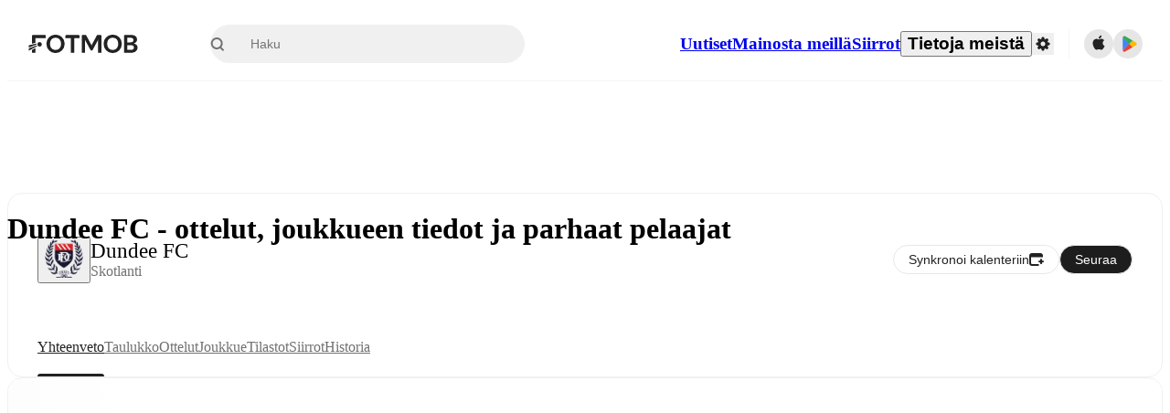

--- FILE ---
content_type: text/html; charset=utf-8
request_url: https://www.fotmob.com/fi/teams/8284/overview/dundee-fc
body_size: 88974
content:
<!DOCTYPE html><html lang="fi" dir="ltr"><head><meta name="apple-itunes-app" content="app-id=488575683"/><link rel="alternate" href="android-app://com.mobilefootie.wc2010/http"/><link rel="apple-touch-icon" href="/img/android-icon-192x192.png"/><link rel="manifest" href="/manifest.json"/><link rel="icon" type="image/x-icon" href="/favicon.ico"/><link rel="icon" type="image/png" href="/favicon.png"/><link rel="icon" type="image/png" sizes="96x96" href="/img/favicon-96x96.png"/><link rel="icon" type="image/svg+xml" href="/favicon.svg"/><meta name="apple-mobile-web-app-title" content="FotMob"/><meta name="color-scheme" content="dark light"/><meta name="robots" content="all"/><meta charSet="utf-8"/><meta name="viewport" content="width=device-width, initial-scale=1.0, maximum-scale=5.0"/><meta property="og:site_name" content="FotMob"/><meta property="fb:app_id" content="204905456199565"/><meta property="fb:admins" content="christer.nordvik"/><meta property="article:author" content="https://www.facebook.com/fotmob"/><meta property="article:publisher" content="https://www.facebook.com/fotmob"/><meta name="google-site-verification" content="iAsqa4atH8Kb02MqS9Sc0oZC__7WrvJYU6zYqJqE6Ww"/><link rel="alternate" type="application/atom+xml" title="Pääuutiset" href="https://www.fotmob.com/topnews/feed"/><link rel="alternate" hrefLang="en" href="https://www.fotmob.com/teams/8284/overview/dundee-fc"/><link rel="alternate" hrefLang="en-GB" href="https://www.fotmob.com/en-GB/teams/8284/overview/dundee-fc"/><link rel="alternate" hrefLang="ar" href="https://www.fotmob.com/ar/teams/8284/overview/dundee-fc"/><link rel="alternate" hrefLang="da" href="https://www.fotmob.com/da/teams/8284/overview/dundee-fc"/><link rel="alternate" hrefLang="de" href="https://www.fotmob.com/de/teams/8284/overview/dundee-fc"/><link rel="alternate" hrefLang="el" href="https://www.fotmob.com/el/teams/8284/overview/dundee-fc"/><link rel="alternate" hrefLang="es" href="https://www.fotmob.com/es/teams/8284/overview/dundee-fc"/><link rel="alternate" hrefLang="fa" href="https://www.fotmob.com/fa/teams/8284/overview/dundee-fc"/><link rel="alternate" hrefLang="fi" href="https://www.fotmob.com/fi/teams/8284/overview/dundee-fc"/><link rel="alternate" hrefLang="fr" href="https://www.fotmob.com/fr/teams/8284/overview/dundee-fc"/><link rel="alternate" hrefLang="hi" href="https://www.fotmob.com/hi/teams/8284/overview/dundee-fc"/><link rel="alternate" hrefLang="id" href="https://www.fotmob.com/id/teams/8284/overview/dundee-fc"/><link rel="alternate" hrefLang="it" href="https://www.fotmob.com/it/teams/8284/overview/dundee-fc"/><link rel="alternate" hrefLang="ja" href="https://www.fotmob.com/ja/teams/8284/overview/dundee-fc"/><link rel="alternate" hrefLang="ko" href="https://www.fotmob.com/ko/teams/8284/overview/dundee-fc"/><link rel="alternate" hrefLang="my" href="https://www.fotmob.com/my/teams/8284/overview/dundee-fc"/><link rel="alternate" hrefLang="nb" href="https://www.fotmob.com/nb/teams/8284/overview/dundee-fc"/><link rel="alternate" hrefLang="nl" href="https://www.fotmob.com/nl/teams/8284/overview/dundee-fc"/><link rel="alternate" hrefLang="pl" href="https://www.fotmob.com/pl/teams/8284/overview/dundee-fc"/><link rel="alternate" hrefLang="pt-BR" href="https://www.fotmob.com/pt-BR/teams/8284/overview/dundee-fc"/><link rel="alternate" hrefLang="pt-PT" href="https://www.fotmob.com/pt-PT/teams/8284/overview/dundee-fc"/><link rel="alternate" hrefLang="ro" href="https://www.fotmob.com/ro/teams/8284/overview/dundee-fc"/><link rel="alternate" hrefLang="ru" href="https://www.fotmob.com/ru/teams/8284/overview/dundee-fc"/><link rel="alternate" hrefLang="sv" href="https://www.fotmob.com/sv/teams/8284/overview/dundee-fc"/><link rel="alternate" hrefLang="sw" href="https://www.fotmob.com/sw/teams/8284/overview/dundee-fc"/><link rel="alternate" hrefLang="th" href="https://www.fotmob.com/th/teams/8284/overview/dundee-fc"/><link rel="alternate" hrefLang="tr" href="https://www.fotmob.com/tr/teams/8284/overview/dundee-fc"/><link rel="alternate" hrefLang="uk" href="https://www.fotmob.com/uk/teams/8284/overview/dundee-fc"/><link rel="alternate" hrefLang="vi" href="https://www.fotmob.com/vi/teams/8284/overview/dundee-fc"/><link rel="alternate" hrefLang="zh-Hans" href="https://www.fotmob.com/zh-Hans/teams/8284/overview/dundee-fc"/><link rel="alternate" hrefLang="x-default" href="https://www.fotmob.com/teams/8284/overview/dundee-fc"/><link rel="canonical" href="https://www.fotmob.com/fi/teams/8284/overview/dundee-fc"/><title>Dundee FC - ottelut, joukkueen tiedot ja parhaat pelaajat</title><meta name="title" content="Dundee FC - ottelut, joukkueen tiedot ja parhaat pelaajat"/><meta name="description" content="Dundee FC - tulokset, ottelut, uusimmat uutiset ja sarjataulukko"/><meta property="og:title" content="Dundee FC - ottelut, joukkueen tiedot ja parhaat pelaajat"/><meta property="og:description" content="Dundee FC - tulokset, ottelut, uusimmat uutiset ja sarjataulukko"/><meta property="og:type" content="website"/><meta property="og:url" content="https://www.fotmob.com/fi/teams/8284/overview/dundee-fc"/><meta property="og:image" content="https://images.fotmob.com/image_resources/logo/teamlogo/8284.png"/><meta property="og:image:secure_url" content="https://images.fotmob.com/image_resources/logo/teamlogo/8284.png"/><meta property="og:image:url" content="https://images.fotmob.com/image_resources/logo/teamlogo/8284.png"/><meta name="twitter:image" content="https://images.fotmob.com/image_resources/logo/teamlogo/8284.png"/><meta name="twitter:url" content="https://images.fotmob.com/image_resources/logo/teamlogo/8284.png"/><meta property="og:image:width" content="192px"/><meta property="og:image:height" content="192px"/><meta name="twitter:card" content="summary_large_image"/><meta name="twitter:title" content="Dundee FC - ottelut, joukkueen tiedot ja parhaat pelaajat"/><meta name="twitter:description" content="Dundee FC - tulokset, ottelut, uusimmat uutiset ja sarjataulukko"/><script type="application/ld+json">{"@context":"https://schema.org","@type":"BreadcrumbList","itemListElement":[{"@type":"ListItem","position":1,"name":"Home","item":"https://www.fotmob.com"},{"@type":"ListItem","position":2,"name":"Premiership","item":"https://www.fotmob.com/leagues/64/overview/premiership"},{"@type":"ListItem","position":3,"name":"Dundee FC","item":"https://www.fotmob.com/teams/8284/overview/dundee-fc"}]}</script><script type="application/ld+json">{"@context":"https://schema.org","@type":"SportsTeam","name":"Dundee FC","sport":"Football/Soccer","gender":"https://schema.org/Male","logo":"https://images.fotmob.com/image_resources/logo/teamlogo/8284.png","url":"https://www.fotmob.com/teams/8284/overview/dundee-fc","athlete":[],"location":{"@type":"Place","name":"Dens Park","address":{"@type":"PostalAddress","addressCountry":"Scotland","addressLocality":"Dundee"},"geo":{"@type":"GeoCoordinates","latitude":"56.474673","longitude":"-2.973583"}},"memberOf":{"@type":"SportsOrganization","name":"Premiership","url":"https://www.fotmob.com/leagues/64/overview/premiership"}}</script><script type="application/ld+json">{"@context":"https://schema.org","@type":"FAQPage","mainEntity":[{"@type":"Question","name":"When is Dundee FC's next match?","acceptedAnswer":{"@type":"Answer","text":"Dundee FC's next match is at 15:00 GMT on Sun, 25 Jan 2026 against Rangers."}},{"@type":"Question","name":"Where is Dundee FC's stadium?","acceptedAnswer":{"@type":"Answer","text":"Dundee FC stadium is located in Dundee and is called Dens Park."}},{"@type":"Question","name":"What is the capacity of Dens Park?","acceptedAnswer":{"@type":"Answer","text":"The capacity for Dens Park is 12085."}}]}</script><meta name="next-head-count" content="72"/><script>
            window['gtag_enable_tcf_support'] = true;
            window.dataLayer = window.dataLayer || [];

            function gtag(){dataLayer.push(arguments);}

            gtag("consent", "default", {
              ad_user_data: "denied",
              ad_personalization: "denied",
              ad_storage: "denied",
              analytics_storage: "denied",
              wait_for_update: 500,
            });

            var googletag = googletag || {};
            googletag.cmd = googletag.cmd || [];
          </script><meta name="facebook-domain-verification" content="zl0z5wgwj5g4s04a6b66shd41rcv73"/><link rel="preload" href="/_next/static/media/e4af272ccee01ff0-s.p.woff2" as="font" type="font/woff2" crossorigin="anonymous" data-next-font="size-adjust"/><link rel="preload" href="/_next/static/media/ac201f8f53077d02-s.p.woff2" as="font" type="font/woff2" crossorigin="anonymous" data-next-font="size-adjust"/><link rel="preload" href="/_next/static/media/69a3e8519bc48631-s.p.woff2" as="font" type="font/woff2" crossorigin="anonymous" data-next-font="size-adjust"/><link rel="preload" href="/_next/static/media/eafd199e46aeca6e-s.p.woff2" as="font" type="font/woff2" crossorigin="anonymous" data-next-font="size-adjust"/><link rel="preload" href="/_next/static/css/d147421cd49bf490.css" as="style"/><link rel="stylesheet" href="/_next/static/css/d147421cd49bf490.css" data-n-g=""/><link rel="preload" href="/_next/static/css/303db8ae89685fdc.css" as="style"/><link rel="stylesheet" href="/_next/static/css/303db8ae89685fdc.css"/><link rel="preload" href="/_next/static/css/4092cb3d8001a731.css" as="style"/><link rel="stylesheet" href="/_next/static/css/4092cb3d8001a731.css"/><noscript data-n-css=""></noscript><script defer="" nomodule="" src="/_next/static/chunks/polyfills-42372ed130431b0a.js"></script><script defer="" src="/_next/static/chunks/41664-97c71784feb2e6c8.js"></script><script defer="" src="/_next/static/chunks/85088-20306f2238af5537.js"></script><script defer="" src="/_next/static/chunks/5642-0d0fdc22adcaf135.js"></script><script defer="" src="/_next/static/chunks/49454-ed255ae1c2fe58f8.js"></script><script defer="" src="/_next/static/chunks/48690.866ae4fece197989.js"></script><script defer="" src="/_next/static/chunks/34221-81ae7c84e01a0dfb.js"></script><script defer="" src="/_next/static/chunks/83253-73af13f63b8bcdd7.js"></script><script defer="" src="/_next/static/chunks/66839-27a0877f864fc4dd.js"></script><script defer="" src="/_next/static/chunks/48030.68ccadc3803a1318.js"></script><script defer="" src="/_next/static/chunks/39323-b7177bc5c2674435.js"></script><script defer="" src="/_next/static/chunks/314.f03a90f2c030f1f6.js"></script><script defer="" src="/_next/static/chunks/76112-0e563388f895b754.js"></script><script defer="" src="/_next/static/chunks/57484-14fee8aa587c7e3b.js"></script><script defer="" src="/_next/static/chunks/97106-1d9afb6d37981c3d.js"></script><script defer="" src="/_next/static/chunks/48484-c175f7894e3b24be.js"></script><script defer="" src="/_next/static/chunks/75030-94e61e6e2c1437da.js"></script><script defer="" src="/_next/static/chunks/35030-8addf71c81c5f88f.js"></script><script defer="" src="/_next/static/chunks/91565.2697156cc4ecc349.js"></script><script defer="" src="/_next/static/chunks/66319.17a13d387039b7e0.js"></script><script defer="" src="/_next/static/chunks/34507.9d6266d39c2b1eae.js"></script><script defer="" src="/_next/static/chunks/17523.c266c38a69879b16.js"></script><script defer="" src="/_next/static/chunks/96283.1d4b6108d11ab0f5.js"></script><script defer="" src="/_next/static/chunks/20015-c323db7069c87fa9.js"></script><script defer="" src="/_next/static/chunks/78601-95683c24dda11edb.js"></script><script defer="" src="/_next/static/chunks/43033-c078eb0a05a91ab7.js"></script><script defer="" src="/_next/static/chunks/88359-59f0a17913d6bdd0.js"></script><script defer="" src="/_next/static/chunks/48587.01e7df136de825c6.js"></script><script defer="" src="/_next/static/chunks/18573-10c749528edf3a9c.js"></script><script defer="" src="/_next/static/chunks/84982.1cc08021e69fa36d.js"></script><script defer="" src="/_next/static/chunks/7154.7a4d3c9ec073080a.js"></script><script src="/_next/static/chunks/webpack-5d90296e871d081d.js" defer=""></script><script src="/_next/static/chunks/framework-1de4494bc2661013.js" defer=""></script><script src="/_next/static/chunks/main-1b323040ec5cab07.js" defer=""></script><script src="/_next/static/chunks/pages/_app-9b074812a497892f.js" defer=""></script><script src="/_next/static/chunks/15610-c19c3a87bc115b08.js" defer=""></script><script src="/_next/static/chunks/83028-8cbc11d2d1993c49.js" defer=""></script><script src="/_next/static/chunks/pages/%5Blng%5D/teams/%5Bid%5D/%5Btab%5D/%5B%5B...slug%5D%5D-6cd037e3a9045e00.js" defer=""></script><script src="/_next/static/qSdmf5POcmy2BX39FaIpQ/_buildManifest.js" defer=""></script><script src="/_next/static/qSdmf5POcmy2BX39FaIpQ/_ssgManifest.js" defer=""></script><style id="__jsx-2214183819">:root{--font-inter:'__Inter_f367f3', '__Inter_Fallback_f367f3', sans-serif;--font-walsheim:'__walsheim_e6bd29', '__walsheim_Fallback_e6bd29', sans-serif}</style></head><body class="font-default antialiased"><div id="__next"><script type="text/javascript" src="/theme.js"></script><style data-emotion="css-global 1301d66">.theme-light{--GlobalColorScheme-BoxShadow:0 10px 40px 0 rgba(0, 0, 0, 0.2);--GlobalColorScheme-SelectionColor:rgba(204, 204, 204, 1);--GlobalColorScheme-InsightTextColor:rgba(70, 70, 70, 1.0);--GlobalColorScheme-Divider:1px solid rgba(245, 245, 245, 1.0);--GlobalColorScheme-IconColor:rgba(34, 34, 34, 1.0);--GlobalColorScheme-IconDisabledColor:rgba(204, 204, 204, 1);--GlobalColorScheme-Button-color:rgba(34, 34, 34, 1.0);--GlobalColorScheme-Button-colorActive:rgba(255, 255, 255, 1.0);--GlobalColorScheme-Button-background:rgba(255, 255, 255, 1.0);--GlobalColorScheme-Button-backgroundActive:rgba(34, 34, 34, 1.0);--GlobalColorScheme-Button-backgroundHover:rgba(234, 234, 234, 1.0);--GlobalColorScheme-Button-border:solid 1px rgba(232, 232, 232, 1.0);--GlobalColorScheme-Carousel-dotActive:rgba(0, 152 , 95, 1.0);--GlobalColorScheme-Carousel-dotInactive:rgba(34, 34, 34, 1.0);--GlobalColorScheme-Carousel-dotOpacity:0.2;--GlobalColorScheme-Carousel-dotHoverOpacity:0.7;--GlobalColorScheme-ThemeColor:rgba(0, 152 , 95, 1.0);--GlobalColorScheme-Logo-color:rgba(34, 34, 34, 1.0);--GlobalColorScheme-Skeleton-baseColor:rgba(255, 255, 255, 1.0);--GlobalColorScheme-Skeleton-highlightColor:rgba(245, 245, 245, 1.0);--GlobalColorScheme-Skeleton-elementBaseColor:rgba(214, 214, 214, 1);--GlobalColorScheme-Skeleton-elementHighlightColor:rgba(255, 255, 255, 1.0);--GlobalColorScheme-Skeleton-newsCoverImage:rgba(232, 232, 232, 1.0);--GlobalColorScheme-Skeleton-newsCoverText:rgba(240, 240, 240, 1.0);--GlobalColorScheme-Hamburger-color:rgba(51, 51, 51, 1.0);--GlobalColorScheme-ChevronSvg-leaguesDropdown:rgba(51, 51, 51, 1.0);--GlobalColorScheme-ChevronSvg-datepickerDropdown:rgba(0, 152 , 95, 1.0);--GlobalColorScheme-ChevronSvg-datepickerRightLeft:rgba(34, 34, 34, 1.0);--GlobalColorScheme-SearchSvg-color:rgba(51, 51, 51, 1.0);--GlobalColorScheme-UserIconFallbackSvg-color:rgba(51, 51, 51, 1.0);--GlobalColorScheme-TrendingSvg-color:rgba(51, 51, 51, 1.0);--GlobalColorScheme-SocialItem-color:rgba(51, 51, 51, 1.0);--GlobalColorScheme-PlayerPositionPitchSvg-lineColor:rgba(239, 239, 239, 1.0);--GlobalColorScheme-PlayerPositionPitchSvg-pitchColor:rgba(255, 255, 255, 1.0);--GlobalColorScheme-PlayerPositionPitchSvg-badgeTextColor:rgba(255, 255, 255, 1.0);--GlobalColorScheme-PlayerPositionPitchSvg-badgeBackgroundColor:rgba(51, 51, 51, 1.0);--GlobalColorScheme-ArrowBackSvg-color:rgba(51, 51, 51, 1.0);--GlobalColorScheme-DefaultColor-white:rgba(255, 255, 255, 1.0);--GlobalColorScheme-DefaultColor-black:rgba(34, 34, 34, 1.0);--GlobalColorScheme-DefaultColor-green:rgba(0, 152 , 95, 1.0);--GlobalColorScheme-DefaultColor-lightgreen:rgba(178, 222, 206, 1.0);--GlobalColorScheme-DefaultColor-grey:rgba(131, 131, 131, 1.0);--GlobalColorScheme-DefaultColor-lightGrey:rgba(152, 152, 152, 1.0);--GlobalColorScheme-DefaultColor-lightDarkGrey:rgba(113, 113, 113, 1.0);--GlobalColorScheme-DefaultColor-lightBlue:rgba(14, 135, 224, 1.0);--GlobalColorScheme-DefaultColor-darkGray:rgba(51, 51, 51, 1.0);--GlobalColorScheme-DefaultColor-whiteOrBlack:rgba(34, 34, 34, 1.0);--GlobalColorScheme-DefaultColor-blackOrWhite:rgba(255, 255, 255, 1.0);--GlobalColorScheme-DefaultColor-win:rgba(0, 152 , 95, 1.0);--GlobalColorScheme-DefaultColor-lose:rgba(221, 54, 54, 1.0);--GlobalColorScheme-DefaultColor-draw:rgba(89, 100, 112, 1);--GlobalColorScheme-DefaultColor-white80:rgba(255, 255, 255, 0.8);--GlobalColorScheme-Text-textDefault:rgba(34, 34, 34, 1.0);--GlobalColorScheme-Text-secondaryText:rgba(159, 159, 159, 1.0);--GlobalColorScheme-Text-secondaryText2:rgba(113, 113, 113, 1.0);--GlobalColorScheme-Text-secondaryText3:rgba(56, 56, 56, 1.0);--GlobalColorScheme-Text-secondaryText4:rgba(70, 70, 70, 1.0);--GlobalColorScheme-Text-secondaryText5:rgba(56, 56, 56, 1.0);--GlobalColorScheme-Text-lighterTextDefault:rgba(152, 152, 152, 1.0);--GlobalColorScheme-Text-textSuccess:rgba(0, 152 , 95, 1.0);--GlobalColorScheme-Text-textWarning:rgba(221, 54, 54, 1.0);--GlobalColorScheme-Text-darkText1:rgba(131, 131, 131, 1.0);--GlobalColorScheme-Text-link:rgba(0, 178, 133, 1.0);--GlobalColorScheme-Text-lightText:rgba(178, 178, 178, 1.0);--GlobalColorScheme-Background-background0:rgba(255, 255, 255, 1.0);--GlobalColorScheme-Background-background1:rgba(250, 250, 250, 1.0);--GlobalColorScheme-Background-background2:rgba(245, 245, 245, 1.0);--GlobalColorScheme-Background-background3:rgba(242, 244, 247, 1.0);--GlobalColorScheme-Background-background4:rgba(240, 240, 240, 1.0);--GlobalColorScheme-Background-background5:rgba(240, 240, 240, 1.0);--GlobalColorScheme-Background-background6:rgba(242, 244, 247, 1.0);--GlobalColorScheme-Background-main:rgba(250, 250, 250, 1.0);--GlobalColorScheme-Background-card:rgba(255, 255, 255, 1.0);--GlobalColorScheme-Background-cardSecondary:rgba(255, 255, 255, 1.0);--GlobalColorScheme-Background-cardHover:rgba(245, 245, 245, 1.0);--GlobalColorScheme-Background-placeholder:rgba(232, 232, 232, 1.0);--GlobalColorScheme-Background-placeholder2:rgba(250, 250, 250, 1.0);--GlobalColorScheme-Background-dialog:rgba(255, 255, 255, 1.0);--GlobalColorScheme-Border-borderColor1:rgba(250, 250, 250, 1.0);--GlobalColorScheme-Border-borderColor2:rgba(232, 232, 232, 1.0);--GlobalColorScheme-Border-borderColor3:rgba(223, 223, 223, 1.0);--GlobalColorScheme-Border-borderColor4:rgba(245, 245, 245, 1.0);--GlobalColorScheme-Border-borderColor5:rgba(222, 222, 222, 1.0);--GlobalColorScheme-Border-borderColor6:rgba(222, 222, 222, 1.0);--GlobalColorScheme-Border-cardBorder:solid 1px rgba(240, 240, 240, 1.0);--GlobalColorScheme-Border-dividerColor:rgba(245, 245, 245, 1.0);--GlobalColorScheme-Border-livetickerStatItemBorder:rgba(240, 240, 240, 1.0);--GlobalColorScheme-Tile-tileBg0:rgba(249, 249, 250, 1.0);--GlobalColorScheme-Tile-tileBg1:rgba(238, 238, 238, 1.0);--GlobalColorScheme-Tile-tileBg2:rgba(242, 244, 247, 1.0);--GlobalColorScheme-Hover-linkHover:rgba(0, 152 , 95, 1.0);--GlobalColorScheme-Tooltip-background:rgba(51, 51, 51, 1.0);--GlobalColorScheme-Tooltip-text:rgba(255, 255, 255, 1.0);--GlobalColorScheme-DividerColor:rgba(245, 245, 245, 1.0);--GlobalColorScheme-SegmentedControl-background:rgba(232, 232, 232, 1.0);--GlobalColorScheme-SegmentedControl-activeBackground:rgba(255, 255, 255, 1.0);--GlobalColorScheme-SegmentedControl-activeText:rgba(0, 152 , 95, 1.0);--GlobalColorScheme-SegmentedControl-inactiveText:rgba(34, 34, 34, 1.0);--GlobalColorScheme-ContinueInAppPopup-background:rgba(255, 255, 255, 1.0);--GlobalColorScheme-ContinueInAppPopup-titleText:rgba(34, 34, 34, 1.0);--GlobalColorScheme-ContinueInAppPopup-descriptionText:rgba(70, 70, 70, 1.0);--GlobalColorScheme-ContinueInAppPopup-primaryButtonBackground:rgba(0, 152 , 95, 1.0);--GlobalColorScheme-ContinueInAppPopup-secondaryButtonText:rgba(113, 113, 113, 1.0);--GlobalColorScheme-MarketValueGraph-HeaderDivider:rgba(234, 234, 234, 1.0);--GlobalColorScheme-MarketValueGraph-chartBackground:rgba(245, 245, 245, 1.0);--GlobalColorScheme-MarketValueGraph-chartDash:rgba(222, 222, 222, 1.0);--GlobalColorScheme-MarketValueGraph-cursorLine:rgba(141, 148, 153, 1.0);--GlobalColorScheme-MarketValueGraph-mobileGraphBorderLine:rgba(222, 222, 222, 1.0);--GlobalColorScheme-MarketValueGraph-tooltipBackground:rgba(255, 255, 255, 1.0);--GlobalColorScheme-MarketValueGraph-tooltipBorder:rgba(222, 222, 222, 1.0);--Follow-FollowButton-border:1px solid rgba(232, 232, 232, 1.0);--Follow-FollowButton-background:rgba(29, 29, 29, 1.0);--Follow-FollowButton-text:rgba(255, 255, 255, 1.0);--Follow-FollowButton-backgroundHover:rgba(51, 51, 51, 1.0);--Follow-FollowButton-backgroundPressed:rgba(70, 70, 70, 1.0);--Follow-FollowingButton-border:1px solid rgba(232, 232, 232, 1.0);--Follow-FollowingButton-text:rgba(34, 34, 34, 1.0);--Follow-FollowingButton-background:transparent;--Follow-FollowingButton-backgroundHover:rgba(245, 245, 245, 1.0);--Follow-FollowingButton-backgroundPressed:rgba(232, 232, 232, 1.0);--Follow-FollowButtonTransparent-border:1px solid transparent;--Follow-FollowButtonTransparent-text:black;--Follow-FollowButtonTransparent-background:rgba(255, 255, 255, 1.0);--Follow-FollowButtonTransparent-backgroundHover:rgba(222, 222, 222, 1.0);--Follow-FollowButtonTransparent-backgroundPressed:rgba(204, 204, 204, 1);--Follow-FollowingButtonTransparent-border:1px solid rgba(255, 255, 255, 1.0);--Follow-FollowingButtonTransparent-text:rgba(255, 255, 255, 1.0);--Follow-FollowingButtonTransparent-background:transparent;--Follow-FollowingButtonTransparent-backgroundHover:rgba(255, 255, 255, 0.1);--Follow-FollowingButtonTransparent-backgroundPressed:rgba(255, 255, 255, 0.2);--Follow-FollowingInternalBorder:1px solid rgba(232, 232, 232, 1.0);--Follow-FollowingInternalTransparentBorder:1px solid rgba(255, 255, 255, 1.0);--Follow-FollowingDropdown-background:rgba(255, 255, 255, 1.0);--Follow-FollowingDropdown-backgroundHover:rgba(245, 245, 245, 1.0);--Follow-FollowStar-icon-default:rgba(159, 159, 159, 1.0);--Follow-FollowStar-icon-hover:rgba(255, 255, 255, 1.0);--Follow-FollowStar-icon-active:rgba(255, 255, 255, 1.0);--Follow-FollowStar-icon-selected:rgba(204, 204, 204, 1);--Follow-FollowStar-background-default:rgba(240, 240, 240, 1.0);--Follow-FollowStar-background-hover:rgba(113, 113, 113, 1.0);--Follow-FollowStar-background-active:rgba(70, 70, 70, 1.0);--Follow-FollowStar-background-selected:rgba(255, 255, 255, 1.0);--Follow-FollowStar-border-default:rgba(222, 222, 222, 1.0);--Follow-FollowStar-border-hover:rgba(113, 113, 113, 1.0);--Follow-FollowStar-border-active:rgba(70, 70, 70, 1.0);--Follow-FollowStar-border-selected:rgba(222, 222, 222, 1.0);--TLHeader-buttonBackground:rgba(255, 255, 255, 1.0);--TLHeader-buttonHoverBackground:rgba(245, 245, 245, 1.0);--TLHeader-buttonColor:rgba(34, 34, 34, 1.0);--TLHeader-buttonHoverColor:rgba(34, 34, 34, 1.0);--TLHeader-buttonBorder:1px solid rgba(232, 232, 232, 1.0);--TLIcon-border:1px solid rgba(232, 232, 232, 1.0);--TLIcon-background:rgba(255, 255, 255, 1.0);--PlayerIcon-background:rgba(240, 240, 240, 1.0);--SyncCalendar-buttonBackground:rgba(0, 152 , 95, 1.0);--SyncCalendar-buttonColor:rgba(255, 255, 255, 1.0);--ThemeToggle-ToggleTrack-background:rgba(142, 142, 142, 1.0);--ThemeToggle-ToggleThumb-background:rgba(255, 255, 255, 1.0);--Squad-background:rgba(255, 255, 255, 1.0);--Squad-border:rgba(245, 245, 245, 1.0);--Squad-playerIconBackground:rgba(245, 245, 245, 1.0);--FtContainer-border:1px solid rgba(234, 234, 234, 1.0);--MainHeader-background:rgba(255, 255, 255, 1.0);--MainHeader-bottomBorder:rgba(245, 245, 245, 1.0);--MainHeader-aboutUsDropdownDividerColor:rgba(245, 245, 245, 1.0);--MainHeader-SearchBox-searchIconColor:rgba(113, 113, 113, 1.0);--MainHeader-SearchBox-searchIconFocusColor:rgba(51, 51, 51, 1.0);--MainHeader-SearchBox-searchBackground:rgba(240, 240, 240, 1.0);--MainHeader-SearchBox-searchPlaceholderText:rgba(113, 113, 113, 1.0);--MainHeader-SearchBox-searchResultHoverBackground:rgba(240, 240, 240, 1.0);--MainHeader-SearchBox-popularSearchButtonBackground:rgba(237, 237, 237, 1.0);--MainHeader-SettingsDropdown-background:rgba(255, 255, 255, 1.0);--MainHeader-SettingsDropdown-backgroundActive:rgba(232, 232, 232, 1.0);--MainHeader-SettingsDropdown-iconColor:rgba(159, 159, 159, 1.0);--MainHeader-SettingsDropdown-iconHoverColor:rgba(34, 34, 34, 1.0);--MainHeader-SettingsDropdown-iconActiveColor:rgba(34, 34, 34, 1.0);--MainHeader-SettingsDropdown-boxShadowMobile:0px 1px 11px rgba(0, 0, 0, 0.15);--MFColorScheme-statDescriptionColor:rgba(80, 80, 80, 1.0);--MFColorScheme-teamLostOnPenaltiesColor:rgba(159, 159, 159, 1.0);--MFColorScheme-OddsPoll-background:rgba(255, 255, 255, 1.0);--MFColorScheme-OddsPoll-userVoteColor:rgba(0, 152 , 95, 1.0);--MFColorScheme-OddsPoll-buttonBorder:1px solid rgba(232, 232, 232, 1.0);--MFColorScheme-OddsPoll-buttonTextColor:rgba(113, 113, 113, 1.0);--MFColorScheme-OddsPoll-buttonHover-text:rgba(255, 255, 255, 1.0);--MFColorScheme-OddsPoll-buttonHover-background:rgba(0, 152 , 95, 1.0);--MFColorScheme-OddsPoll-pollbarBackground:rgba(234, 234, 234, 1.0);--MFColorScheme-OddsPoll-pollbarBackgroundWinner:rgba(0, 152, 95, 0.3);--MFColorScheme-OddsPoll-pollbarColor:rgba(113, 113, 113, 1.0);--MFColorScheme-OddsPoll-textColor:rgba(51, 51, 51, 1.0);--MFColorScheme-Odds-coeffBackground:rgba(237, 237, 237, 1.0);--MFColorScheme-Odds-inactiveText:rgba(113, 113, 113, 1.0);--MFColorScheme-Odds-marketTitle:rgba(74, 74, 74, 1.0);--MFColorScheme-OddsWebView-backgroundiOS:rgba(240, 240, 240, 1.0);--MFColorScheme-OddsWebView-backgroundAndroid:rgba(234, 234, 234, 1.0);--MFColorScheme-OddsWebView-marketName:rgba(51, 51, 51, 1.0);--MFColorScheme-OddsWebView-coeffBackgroundiOS:rgba(235, 244, 241, 1.0);--MFColorScheme-OddsWebView-coeffBackgroundAndroid:rgba(235, 244, 241, 1.0);--MFColorScheme-OddsWebView-coeffText:rgba(0, 152 , 95, 1.0);--MFColorScheme-OddsWebView-betChoiceName:rgba(113, 113, 113, 1.0);--MFColorScheme-OddsWebView-border:rgba(245, 245, 245, 0.7);--MFColorScheme-OddsWebView-playButton:rgba(0, 152 , 95, 1.0);--MFColorScheme-OddsWebView-playButtonText:rgba(255, 255, 255, 1.0);--MFColorScheme-OddsWebView-CouponBuilder-dateHeader:rgba(113, 113, 113, 1.0);--MFColorScheme-OddsWebView-CouponBuilder-selectedTeamIconFill:rgba(240, 240, 240, 1.0);--MFColorScheme-OddsWebView-CouponBuilder-selectedOddsButtonFill:rgba(222, 222, 222, 1.0);--MFColorScheme-OddsWebView-CouponBuilder-selectedOddsButtonText:rgba(51, 51, 51, 1.0);--MFColorScheme-OddsWebView-CouponBuilder-teamBorder:rgba(232, 232, 232, 1.0);--MFColorScheme-OddsWebView-CouponBuilder-matchTime:rgba(113, 113, 113, 1.0);--MFColorScheme-OddsWebView-CouponBuilder-drawerBackground:rgba(255, 255, 255, 1.0);--MFColorScheme-OddsWebView-CouponBuilder-drawerBorder:rgba(232, 232, 232, 1.0);--MFColorScheme-OddsWebView-CouponBuilder-playNowButtonText:rgba(255, 255, 255, 1.0);--MFColorScheme-OddsWebView-SegmentConrol-background:rgba(222, 222, 222, 1.0);--MFColorScheme-OddsWebView-SegmentConrol-highlightColor:rgba(255, 255, 255, 1.0);--MFColorScheme-Stadium-capacityPercentageBarBackground:rgba(232, 232, 232, 1.0);--MFColorScheme-Weather-rainText:rgba(70, 70, 70, 1.0);--MFColorScheme-Weather-sun:rgba(255, 206, 44, 1);--MFColorScheme-Weather-sunWhenThundering:rgba(240, 128, 34, 1.0);--MFColorScheme-Weather-bolt:rgba(255, 206, 44, 1);--MFColorScheme-Weather-cloud:rgba(222, 222, 222, 1.0);--MFColorScheme-Weather-rain:rgba(30, 136, 229, 1.0);--MFColorScheme-Weather-snow:rgba(204, 204, 204, 1);--MFColorScheme-Weather-moon:rgba(232, 232, 232, 1.0);--MFColorScheme-Weather-fog:rgba(222, 222, 222, 1.0);--MFColorScheme-LTCFilter-containerBackground:rgba(142, 142, 142, 1.0);--MFColorScheme-LTCFilter-backgroundChecked:rgba(0, 152 , 95, 1.0);--MFColorScheme-LTCFilter-backgroundUnChecked:rgba(142, 142, 142, 1.0);--MFColorScheme-LTCFilter-textColor:rgba(113, 113, 113, 1.0);--MFColorScheme-Shotmap-pitchBackground:rgba(250, 250, 250, 1.0);--MFColorScheme-Shotmap-goalLine:rgba(185, 185, 185, 1.0);--MFColorScheme-Shotmap-pitchLines:rgba(221, 221, 221, 1.0);--MFColorScheme-Shotmap-border:rgba(232, 232, 232, 1.0);--MFColorScheme-Shotmap-statText:rgba(51, 51, 51, 1.0);--MFColorScheme-Shotmap-ballPattern:rgba(51, 51, 51, 1.0);--MFColorScheme-Shotmap-Fullscreen-shotmapInfoBorder:solid 1px rgba(232, 232, 232, 1.0);--MFColorScheme-Shotmap-Fullscreen-statTitleColor:rgba(113, 113, 113, 1.0);--MFColorScheme-Shotmap-Fullscreen-browseButtonBorder:1px solid rgba(229, 229, 229, 1.0);--MFColorScheme-Shotmap-Fullscreen-browseButtonBackground:none;--MFColorScheme-RoundMatches-hoverColor:rgba(237, 237, 237, 1.0);--MFColorScheme-RoundMatches-highlightColor:rgba(237, 237, 237, 1.0);--MFFullscreenColorScheme-penaltyDivider:1px solid rgba(232, 232, 232, 1.0);--MFFullscreenColorScheme-headerBoxShadow:rgba(0, 0, 0, 0.07);--MFFullscreenColorScheme-eventIconColor:rgba(51, 51, 51, 1.0);--MFFullscreenColorScheme-eventIconBackground:rgba(255, 255, 255, 1.0);--MFFullscreenColorScheme-eventIconOutline:rgba(214, 214, 214, 1);--MFFullscreenColorScheme-badgeContainerOutline:1px solid rgba(232, 232, 232, 1.0);--MFFullscreenColorScheme-headerIconColor:rgba(113, 113, 113, 1.0);--MFFullscreenColorScheme-headerEventsColor:rgba(113, 113, 113, 1.0);--MFFullscreenColorScheme-seasonTopScores-name:rgba(92, 92, 92, 1.0);--MFFullscreenColorScheme-seasonTopScores-stat:rgba(113, 113, 113, 1.0);--MFFullscreenColorScheme-pitch:rgba(1, 147, 92, 1.0);--MFFullscreenColorScheme-pitchLines:rgba(13, 159, 104, 1.0);--MFFullscreenColorScheme-pitchPossible:rgba(89, 100, 112, 1);--MFFullscreenColorScheme-pitchLinesPossible:rgba(102, 112, 123, 1);--MFFullscreenColorScheme-lineupPlayerSubOutTextColor:rgba(255, 255, 255, 1.0);--MFFullscreenColorScheme-playerIconBackground:rgba(255, 255, 255, 1.0);--MFFullscreenColorScheme-subIconBackground:rgba(237, 237, 237, 1.0);--MFFullscreenColorScheme-audioToggleBackground:rgba(204, 204, 204, 1);--MFFullscreenColorScheme-audioToggleBackgroundChecked:rgba(0, 152 , 95, 1.0);--MFFullscreenColorScheme-iconColor:rgba(113, 113, 113, 1.0);--MFFullscreenColorScheme-Events-HalfTimeCircle-left:rgba(213,213,213,1.0);--MFFullscreenColorScheme-Events-HalfTimeCircle-right:rgba(51, 51, 51, 1.0);--MFFullscreenColorScheme-Odds-coeffBackground:rgba(237, 237, 237, 1.0);--MFFullscreenColorScheme-Odds-inactiveText:rgba(113, 113, 113, 1.0);--MFFullscreenColorScheme-Odds-secondaryTextButton:rgba(255, 255, 255, 0.6);--MFFullscreenColorScheme-Odds-secondaryTextButtonHover:rgba(255, 255, 255, 0.6);--MFFullscreenColorScheme-lineupHeaderTextBackground:rgba(240, 240, 240, 1.0);--MFFullscreenColorScheme-topPlayersBorder:rgba(237, 237, 237, 1.0);--MFFullscreenColorScheme-topPlayersBackground:transparent;--MFFullscreenColorScheme-topPlayerName:rgba(92, 92, 92, 1.0);--MFFullscreenColorScheme-insightBackground:rgba(245, 245, 245, 1.0);--MFFullscreenColorScheme-SpeechBubbleNoEvents:rgba(230, 230, 230, 1.0);--MFFullscreenColorScheme-SpeechBubbleNoEventsFill1:rgba(214, 214, 214, 1);--MFFullscreenColorScheme-SpeechBubbleNoEventsFill2:rgba(196, 196, 196, 1);--MFFullscreenColorScheme-playerStatsTableHoverBackground:rgba(250, 250, 250, 1.0);--MFFullscreenColorScheme-headerSecondaryTextColor:rgba(159, 159, 159, 1.0);--LeaguesDropdown-navTextSecondary:rgba(152, 152, 152, 1.0);--LeaguesDropdown-navTextSelected:rgba(0, 152 , 95, 1.0);--LeaguesDropdown-navButtonSelectedText:rgba(255, 255, 255, 1.0);--LeaguesDropdown-navButtonSelectedBg:rgba(0, 152 , 95, 1.0);--LeaguesDropdown-navButtonText:rgba(152, 152, 152, 1.0);--LeaguesDropdown-navButtonBg:rgba(255, 255, 255, 1.0);--LeaguesDropdown-hover:rgba(255, 255, 255, 1.0);--Lineup-teamHeaderBackground:rgba(13, 159, 104, 1.0);--Lineup-shirtNumber:rgba(255, 255, 255, 0.8);--Lineup-possibleLineupHeader:rgba(227, 227, 227, 1.0);--Lineup-FantasyButtonBackground:rgba(4, 136, 86, 1.0);--Lineup-FantasyButtonTextColor:rgba(255, 255, 255, 1.0);--Lineup-PlayerIconBackground:rgba(217, 217, 217, 1.0);--Lineup-ProbableLineupPitchBackground:rgba(89, 100, 112, 1.0);--Lineup-ProbableLineupPitchLines:rgba(109, 119, 130, 1.0);--Lineup-ProbableLineupHeaderColor:rgba(48, 62, 77, 1.0);--Lineup-ProbableLineupShirtAndFormationColor:rgba(178, 222, 206, 1.0);--Lineup-goalStroke:rgba(34, 34, 34, 1.0);--Lineup-captainBackground:rgba(255, 255, 255, 1.0);--Lineup-captainText:rgba(70, 70, 70, 1.0);--Lineup-benchSubInText:rgba(0, 152 , 95, 1.0);--Lineup-seasonStatFilterBorder:1px solid rgba(13, 159, 104, 1.0);--Lineup-seasonStatBorderFilterPossible:1px solid rgba(102, 112, 123, 1);--Lineup-ageFilterBackground:rgba(250, 250, 250, 1.0);--Lineup-ageFilterBorder:1px solid rgba(232, 232, 232, 1.0);--Lineup-lastMatchBadgeBackground:rgba(255, 255, 255, 0.1);--Lineup-lastMatchBadgeBackgroundHover:rgba(255, 255, 255, 0.2);--PlayerRating-blue:rgba(20, 160, 255, 1.0);--PlayerRating-green:rgba(51, 199, 113, 1.0);--PlayerRating-orange:rgba(240, 128, 34, 1.0);--PlayerRating-red:rgba(221, 54, 54, 1.0);--PlayerRating-textColor:rgba(255, 255, 255, 1.0);--PlayerPageColorScheme-tabColor:rgba(51, 51, 51, 1.0);--PlayerPageColorScheme-matchDate:rgba(113, 113, 113, 1.0);--PlayerPageColorScheme-infoBoxBorderColor:rgba(245, 245, 245, 1.0);--PlayerPageColorScheme-statTitleColor:rgba(152, 152, 152, 1.0);--PlayerPageColorScheme-legendDescriptionColor:rgba(152, 152, 152, 1.0);--PlayerPageColorScheme-careerFootNoteColor:rgba(152, 152, 152, 1.0);--PlayerPageColorScheme-tabBackgroundColor:rgba(242, 244, 247, 1.0);--PlayerPageColorScheme-tabTextColor:rgba(152, 152, 152, 1.0);--PlayerPageColorScheme-tableCareerSeasonItemColor:rgba(74, 74, 74, 1.0);--PlayerPageColorScheme-pitchBackground:rgba(239, 239, 239, 1);--PlayerPageColorScheme-pitchLines:rgba(250, 250, 250, 1);--PlayerPageColorScheme-playerHeaderBorder:2px solid transparent;--PlayerPageColorScheme-matchStatsTable-dateTextColor:rgba(113, 113, 113, 1.0);--PlayerPageColorScheme-matchStatsTable-teamNameColor:rgba(51, 51, 51, 1.0);--PlayerPageColorScheme-matchStatsTable-resultTextColor:rgba(113, 113, 113, 1.0);--PlayerPageColorScheme-matchStatsTable-statsDataColor:rgba(56, 56, 56, 1.0);--PlayerPageColorScheme-matchStatsList-background:rgba(245, 245, 245, 1.0);--PlayerPageColorScheme-matchStatsList-benchIcon:rgba(113, 113, 113, 1.0);--PlayerPageColorScheme-matchStatsList-benchBorder:rgba(232, 232, 232, 1.0);--PlayerPageColorScheme-trophies-seasonsWonTextColor:rgba(74, 74, 74, 1.0);--PlayerPageColorScheme-trophies-leagueTextColor:rgba(74, 74, 74, 1.0);--PlayerPageColorScheme-trophies-seasonTextColor:rgba(113, 113, 113, 1.0);--PlayerPageColorScheme-trophies-border:1px solid rgba(240, 240, 240, 1.0);--PlayerPageColorScheme-trophies-background:rgba(250, 250, 250, 1.0);--PlayerPageColorScheme-traits-graphLineColor:rgba(232, 232, 232, 1.0);--PlayerPageColorScheme-traits-closeButtonHoverColor:rgba(34, 34, 34, 1.0);--PlayerPageColorScheme-traits-closeButtonHoverBackground:rgba(222, 222, 222, 1.0);--PlayerPageColorScheme-coachWinPercentage-background:rgba(245, 245, 245, 1.0);--PlayerPageColorScheme-coachWinPercentage-backgroundHover:rgba(232, 232, 232, 1.0);--PlayerPageColorScheme-coachWinPercentage-pointsBackground:rgba(255, 255, 255, 1.0);--PlayerPageColorScheme-coachWinPercentage-lineColor:rgba(232, 232, 232, 1.0);--PlayerPageColorScheme-coachWinPercentage-lineHoverColor:rgba(222, 222, 222, 1.0);--PlayerPageColorScheme-coachWinPercentage-tooltipTeamNameColor:rgba(51, 51, 51, 1.0);--PlayerPageColorScheme-coachWinPercentage-tooltipDateTextColor:rgba(113, 113, 113, 1.0);--PlayerPageColorScheme-coachWinPercentage-tooltipBorder:1px solid rgba(232, 232, 232, 1.0);--PlayerPageColorScheme-coachWinPercentage-tooltipBackground:rgba(255, 255, 255, 1.0);--PlayerPageColorScheme-coachCareerRecord-barBackground:rgba(222, 222, 222, 1.0);--PlayerPageColorScheme-detailedStats-percentileRankBackground:rgba(222, 222, 222, 1.0);--PlayerPageColorScheme-detailedStats-filterButtonBackground:transparent;--PlayerPageColorScheme-detailedStats-filterButtonText:rgba(113, 113, 113, 1.0);--PlayerPageColorScheme-detailedStats-filterButtonBorder:1px solid rgba(232, 232, 232, 1.0);--PlayerPageColorScheme-detailedStats-filterButtonHover:rgba(232, 232, 232, 1.0);--PlayerPageColorScheme-shotMap-pitchBackground:rgba(250, 250, 250, 1.0);--PlayerPageColorScheme-shotMap-pitchLines:rgba(222, 222, 222, 1.0);--PlayerPageColorScheme-shotMap-pitchGoalLine:rgba(159, 159, 159, 1.0);--PlayerPageColorScheme-shotMap-goalBackground:rgba(250, 250, 250, 1.0);--PlayerPageColorScheme-shotMap-goalPosts:rgba(204, 204, 204, 1);--PlayerPageColorScheme-shotMap-goalNet:rgba(234, 234, 234, 1.0);--PlayerPageColorScheme-shotMap-goalGround:rgba(240, 240, 240, 1.0);--PlayerPageColorScheme-shotMap-fallBackBall:rgba(240, 240, 240, 1.0);--PlayerPageColorScheme-shotMap-fallBackLines:rgba(222, 222, 222, 1.0);--PlayersColorScheme-borderPrimary:rgba(245, 245, 245, 1.0);--PlayersColorScheme-linkHover:rgba(0, 152 , 95, 1.0);--PlayersColorScheme-statMainBorderColor:rgba(232, 232, 232, 1.0);--Nav-borderActive:rgba(34, 34, 34, 1.0);--Nav-textLightGrey:rgba(113, 113, 113, 1.0);--Nav-textSuccess:rgba(34, 34, 34, 1.0);--Table-grey:rgba(152, 152, 152, 1.0);--Table-diffNotChanged:rgba(89, 100, 112, 1);--Table-diffRed:rgba(221, 54, 54, 1.0);--Search-linkHover:rgba(0, 152 , 95, 1.0);--Search-greyText:rgba(133, 133, 133, 1.0);--Search-hightlight:rgba(245, 245, 245, 1.0);--Playoff-VerticalConnector:2px solid rgba(232, 232, 232, 1.0);--Playoff-MatchBoxBackground:rgba(255, 255, 255, 1.0);--Playoff-MatchBoxBackgroundHover:rgba(237, 237, 237, 1.0);--Playoff-MatchBoxBorder:1px solid rgba(232, 232, 232, 1.0);--Playoff-MatchBoxPopupContainerBackground:rgba(255, 255, 255, 1.0);--Playoff-FinalTag:rgba(248, 215, 107, 1.0);--Playoff-BronzeTag:rgba(62, 159, 223, 1.0);--Playoff-TBDBoxButtonText:rgba(255, 255, 255, 1.0);--Playoff-TrophySvgFill:rgba(204, 204, 204, 1);--Knockout-border:1px solid rgba(232, 232, 232, 1.0);--Knockout-borderColor:rgba(232, 232, 232, 1.0);--Knockout-drawInfoBackground:rgba(235, 244, 241, 1.0);--Knockout-questionCrest:rgba(204, 204, 204, 1);--Buzz-twitterIcon:rgba(27, 149, 224, 1.0);--Buzz-twitterLink:rgba(27, 149, 224, 1.0);--Buzz-quoteBorderColor:rgba(196, 207, 214, 1);--TeamForm-grey:rgba(141, 148, 153, 1.0);--TeamForm-red:rgba(221, 54, 54, 1.0);--TeamForm-green:rgba(0, 152 , 95, 1.0);--Transfers-playerPositionBackgroundColor:rgba(255, 255, 255, 1.0);--Transfers-playerPositionBorderColor:rgba(240, 240, 240, 1.0);--Transfers-topTransferIconColor:rgba(34, 34, 34, 1.0);--Livescores-border:solid 1px rgba(245, 245, 245, 1.0);--Livescores-background:rgba(255, 255, 255, 1.0);--Livescores-tvIcon:rgba(204, 204, 204, 1);--Livescores-tvIconHover:rgba(113, 113, 113, 1.0);--Livescores-tvIconTooltip:rgba(255, 255, 255, 1.0);--Livescores-tvIconTooltipBoxShadow:0 4px 12px rgba(0, 0, 0, 0.15);--Livescores-leagueHeaderBackground:rgba(245, 245, 245, 1.0);--Livescores-leagueHeaderBackgroundHover:rgba(234, 234, 234, 1.0);--Livescores-hoverBackground:rgba(234, 234, 234, 1.0);--Livescores-secondaryText:rgba(113, 113, 113, 1.0);--Livescores-filterBackground:rgba(255, 255, 255, 1.0);--Livescores-filterIconFocused:rgba(34, 34, 34, 1.0);--Livescores-unactiveStatusFill:rgba(245, 245, 245, 1.0);--Livescores-unactiveStatusText:rgba(159, 159, 159, 1.0);--Livescores-ongoingStatusText:rgba(255, 255, 255, 1.0);--EventIcons-playerEvent:rgba(51, 51, 51, 1.0);--EventIcons-grey:rgba(234, 234, 234, 1.0);--EventIcons-yellow:rgba(255, 206, 44, 1);--EventIcons-red:rgba(221, 54, 54, 1.0);--EventIcons-green:rgba(0, 152 , 95, 1.0);--EventIcons-borderColor:rgba(240, 240, 240, 1.0);--Events-green:rgba(0, 152 , 95, 1.0);--Events-red:rgba(229, 94, 91, 1.0);--Events-OwnGoal:rgba(229, 94, 91, 1.0);--Events-var:rgba(75, 76, 105, 1.0);--DatePicker-DatepickerArrowButton-color:rgba(34, 34, 34, 1.0);--DatePicker-DatepickerArrowButton-background:rgba(237, 237, 237, 1.0);--DatePicker-DatepickerArrowButton-hoverBackground:rgba(34, 34, 34, 1.0);--DatePicker-DatepickerArrowButton-hoverColor:rgba(255, 255, 255, 1.0);--DatePicker-Calendar-selectedBackground:rgba(34, 34, 34, 1.0);--DatePicker-Calendar-selectedHoverBackground:rgba(34, 34, 34, 1.0);--DatePicker-Calendar-selectedColor:rgba(255, 255, 255, 1.0);--DatePicker-Calendar-todayBackground:rgba(237, 237, 237, 1.0);--DatePicker-Calendar-todayHoverBackground:rgba(213,213,213,1.0);--DatePicker-Calendar-todayColor:rgba(34, 34, 34, 1.0);--DatePicker-Calendar-hoverBackground:rgba(240, 240, 240, 1.0);--DatePicker-Calendar-inactiveColor:rgba(159, 159, 159, 1.0);--MatchColorScheme-headerBG:rgba(248, 248, 248, 1.0);--TLStatsTop-playerBackground:rgba(240, 240, 240, 1.0);--TLStatsTop-headerHoverBackground:rgba(245, 245, 245, 1.0);--TLStatsTop-hoverBackground:rgba(250, 250, 250, 1.0);--TLStatsTop-arrowColor:rgba(204, 204, 204, 1);--TLStatsTop-arrowHoverColor:rgba(34, 34, 34, 1.0);--Footer-appStoreBackground:rgba(230, 230, 230, 1.0);--Footer-appStoreBackgroundHover:rgba(213,213,213,1.0);--Footer-appleStoreColor:rgba(34, 34, 34, 1.0);--Footer-background:rgba(237, 237, 237, 1.0);--Footer-bottomBackground:rgba(234, 234, 234, 1.0);--Footer-iconColor:rgba(56, 56, 56, 1.0);--Footer-color:rgba(34, 34, 34, 1.0);--Footer-secondaryColor:rgba(113, 113, 113, 1.0);--Footer-disclaimerColor:rgba(159, 159, 159, 1.0);--Footer-divider:0.5px solid rgba(0, 0, 0, 0.2);--NotableMatches-headerCorlor:rgba(56, 56, 56, 1.0);--NotableMatches-matchupColor:rgba(74, 74, 74, 1.0);--AboutUs-green:rgba(97, 223, 110, 1.0);--AboutUs-employeeBorder:rgba(237, 237, 237, 1.0);--AboutUs-contactFormBorder:rgba(237, 237, 237, 1.0);--AboutUs-contactFormFocusBorder:rgba(51, 51, 51, 1.0);--AboutUs-formSubmitBackground:rgba(51, 51, 51, 1.0);--AboutUs-applyButtonBackground:rgba(34, 34, 34, 1.0);--AboutUs-applyButtonHoverBackground:rgba(97, 223, 110, 1.0);--AboutUs-applyButtonColor:rgba(255, 255, 255, 1.0);--AboutUs-applyButtonHoverColor:rgba(34, 34, 34, 1.0);--AboutUs-navigationBackground:rgba(0, 0, 0, 0.6);--AboutUs-navigationColor:rgba(255, 255, 255, 1.0);--AboutUs-navigationActiveColor:rgba(97, 223, 110, 1.0);--AboutUs-Company-background:rgba(255, 255, 255, 1.0);--AboutUs-Company-numbersBackground:rgba(255, 255, 255, 1.0);--AboutUs-Company-numbersColor:rgba(34, 34, 34, 1.0);--AboutUs-Company-numbersDescriptionColor:rgba(34, 34, 34, 1.0);--AboutUs-Company-lineupColor:rgba(255, 255, 255, 1.0);--AboutUs-Company-lineupBorder:1px solid rgba(255, 255, 255, 1.0);--AboutUs-Advertise-descriptionBackground:rgba(34, 34, 34, 1.0);--AboutUs-Advertise-descriptionColor:rgba(255, 255, 255, 1.0);--AboutUs-Advertise-numbersBackground:rgba(34, 34, 34, 1.0);--AboutUs-Advertise-numbersColor:rgba(255, 255, 255, 1.0);--AboutUs-Advertise-numbersDescriptionColor:rgba(97, 223, 110, 1.0);--AboutUs-Advertise-partnersBackground:rgba(255, 255, 255, 1.0);--AboutUs-Advertise-partnersColor:rgba(34, 34, 34, 1.0);--AboutUs-Advertise-partnersLogoBackground:rgba(255, 255, 255, 1.0);--AboutUs-Advertise-partnersBorder:1px solid rgba(221, 221, 221, 1.0);--AboutUs-Advertise-advertisingApplyNowBackground:rgba(255, 255, 255, 1.0);--AboutUs-Advertise-advertisingApplyNowColor:rgba(34, 34, 34, 1.0);--AboutUs-Advertise-advertisingApplyNowBackgroundDark:rgba(245, 245, 245, 1.0);--AboutUs-Advertise-advertisingApplyNowColorDark:rgba(34, 34, 34, 1.0);--AboutUs-Careers-background:rgba(245, 245, 245, 1.0);--AboutUs-Careers-Positions-background:rgba(255, 255, 255, 1.0);--AboutUs-Careers-Positions-divider:1px solid rgba(34, 34, 34, 1.0);--AboutUs-Careers-Positions-iconColor:rgba(255, 255, 255, 1.0);--AboutUs-Careers-Positions-color:rgba(34, 34, 34, 1.0);--AboutUs-Careers-Positions-colorHover:rgba(97, 223, 110, 1.0);--AboutUs-Careers-Benefits-numberColor:rgba(113, 113, 113, 1.0);--AboutUs-ContactUs-background:rgba(255, 255, 255, 1.0);--AboutUs-ContactUs-color:rgba(34, 34, 34, 1.0);--AboutUs-ContactUs-errorColor:rgba(255, 54, 54, 1);--AboutUs-ContactUs-inputBorder:2px solid rgba(237, 237, 237, 1.0);--AboutUs-ContactUs-inputFocusedBorder:2px solid rgba(34, 34, 34, 1.0);--AboutUs-ContactUs-inputErrorBorder:2px solid rgba(255, 54, 54, 1);--AboutUs-ContactUs-buttonBackground:rgba(34, 34, 34, 1.0);--AboutUs-ContactUs-buttonColor:rgba(255, 255, 255, 1.0);--AboutUs-ContactUs-buttonHoverBackground:rgba(97, 223, 110, 1.0);--AboutUs-ContactUs-buttonHoverColor:rgba(34, 34, 34, 1.0);--AboutUs-ContactUs-buttonDisabledBackground:rgba(195, 195, 195, 1.0);--HistoricalTablePosition-divisionBackground:rgba(248, 248, 248, 1.0);--HistoricalTablePosition-tooltipBorder:rgba(232, 232, 232, 1.0);--HistoricalTablePosition-lineDot:rgba(255, 255, 255, 1.0);--HistoricalTablePosition-lineDotStroke:rgba(222, 222, 222, 1.0);--TeamFifaRanking-chartBackground:rgba(245, 245, 245, 1.0);--TeamFifaRanking-yAxisTextColor:rgba(34, 34, 34, 1.0);--TeamFifaRanking-xAxisTextColor:rgba(113, 113, 113, 1.0);--Momentum-eventTooltipBorder:rgba(232, 232, 232, 1.0);--Momentum-eventTooltipShadow:0px 2px 26px rgba(0, 0, 0, 0.1);--Momentum-liveIndicatorDot:rgba(0, 152 , 95, 1.0);--Momentum-breakGridLine:rgba(178, 178, 178, 1.0);--Momentum-goalEventStroke:rgba(34, 34, 34, 1.0);--MobileFooter-background:rgba(255, 255, 255, 1.0);--MobileFooter-boxShadow:0px -1px 11px -1px rgba(0, 0, 0, 0.15);--MobileFooter-buttonColor:rgba(159, 159, 159, 1.0);--MobileFooter-buttonActiveColor:rgba(34, 34, 34, 1.0);--Dropdown-background:none;--Dropdown-backgroundHover:rgba(240, 240, 240, 1.0);--Dropdown-disabledFontColor:rgba(159, 159, 159, 1.0);--Dropdown-optionColor:rgba(255, 255, 255, 1.0);--Dropdown-optionHoverColor:rgba(240, 240, 240, 1.0);--Dropdown-optionSelectedColor:rgba(240, 240, 240, 1.0);--Dropdown-buttonBorder:1px solid rgba(232, 232, 232, 1.0);--Dropdown-menuBorder:none;--LineupBuilderPromo-fieldBackground1:#049C63;--LineupBuilderPromo-fieldBackground2:#068C59;--LineupBuilderPromo-cardBackground:linear-gradient(180deg, #FFF -47.32%, #ECECEC 147.77%);--LineupBuilderPromo-shadowColor:url(#lineup-shadow-gradient);--Medal-gold-background:linear-gradient(135deg, rgba(255, 215, 0, 1.0), rgba(255, 165, 0, 1.0));--Medal-gold-text:rgba(0, 0, 0, 1.0);--Medal-silver-background:linear-gradient(135deg, rgba(192, 192, 192, 1.0), rgba(128, 128, 128, 1.0));--Medal-silver-text:rgba(255, 255, 255, 1.0);--Medal-bronze-background:linear-gradient(135deg, rgba(205, 127, 50, 1.0), rgba(139, 69, 19, 1.0));--Medal-bronze-text:rgba(255, 255, 255, 1.0);--NewsPage-seeMoreLink:rgba(34, 34, 34, 1.0);--NewsPage-NextMatch-background:rgba(250, 250, 250, 1.0);--NewsPage-TrendingCard-background:rgba(240, 240, 240, 1.0);--NewsPage-Toolbar-border:1px solid rgba(240, 240, 240, 1.0);--NewsPage-Toolbar-Button-border:1px solid rgba(240, 240, 240, 1.0);--NewsPage-Toolbar-Button-background:rgba(255, 255, 255, 1.0);--NewsPage-Toolbar-Button-backgroundHover:rgba(240, 240, 240, 1.0);--NewsPage-Toolbar-Button-backgroundPressed:rgba(234, 234, 234, 1.0);--NewsPage-Toolbar-MoreButton-background:rgba(245, 245, 245, 1.0);--NewsPage-Toolbar-MoreButton-backgroundHover:rgba(232, 232, 232, 1.0);--NewsPage-Toolbar-MoreButton-backgroundPressed:rgba(222, 222, 222, 1.0);--NewsPage-Promo-icon:rgba(56, 56, 56, 1.0);--NewsPage-Promo-iconBorder:1px solid rgba(245, 245, 245, 1.0);--NewsPage-Promo-buttonBackground:rgba(51, 199, 113, 1.0);--NewsPage-Promo-buttonColor:rgba(255, 255, 255, 1.0);--NewsPage-Promo-cardBackground:rgba(245, 245, 245, 1.0);}.theme-dark{--GlobalColorScheme-BoxShadow:0 10px 40px 0 rgba(0, 0, 0, 0.2);--GlobalColorScheme-SelectionColor:rgba(113, 113, 113, 1.0);--GlobalColorScheme-InsightTextColor:rgba(204, 204, 204, 1);--GlobalColorScheme-Divider:1px solid rgba(51, 51, 51, 1.0);--GlobalColorScheme-IconColor:rgba(255, 255, 255, 1.0);--GlobalColorScheme-IconDisabledColor:rgba(74, 74, 74, 1.0);--GlobalColorScheme-Button-color:rgba(255, 255, 255, 1.0);--GlobalColorScheme-Button-colorActive:rgba(0, 0, 0, 1.0);--GlobalColorScheme-Button-background:rgba(51, 51, 51, 1.0);--GlobalColorScheme-Button-backgroundActive:rgba(255, 255, 255, 1.0);--GlobalColorScheme-Button-backgroundHover:rgba(60, 60, 60, 1.0);--GlobalColorScheme-Button-border:1px solid transparent;--GlobalColorScheme-Carousel-dotActive:rgba(97, 223, 110, 1.0);--GlobalColorScheme-Carousel-dotInactive:rgba(255, 255, 255, 1.0);--GlobalColorScheme-Carousel-dotOpacity:0.2;--GlobalColorScheme-Carousel-dotHoverOpacity:0.9;--GlobalColorScheme-ThemeColor:rgba(97, 223, 110, 1.0);--GlobalColorScheme-Logo-color:rgba(255, 255, 255, 1.0);--GlobalColorScheme-Skeleton-baseColor:rgba(29, 29, 29, 1.0);--GlobalColorScheme-Skeleton-highlightColor:rgba(43, 43, 43, 1.0);--GlobalColorScheme-Skeleton-elementBaseColor:rgba(74, 74, 74, 1.0);--GlobalColorScheme-Skeleton-elementHighlightColor:rgba(98, 98, 98, 1.0);--GlobalColorScheme-Skeleton-newsCoverImage:rgba(51, 51, 51, 1.0);--GlobalColorScheme-Skeleton-newsCoverText:rgba(38, 38, 38, 1.0);--GlobalColorScheme-Hamburger-color:rgba(255, 255, 255, 1.0);--GlobalColorScheme-ChevronSvg-leaguesDropdown:rgba(255, 255, 255, 1.0);--GlobalColorScheme-ChevronSvg-datepickerDropdown:rgba(97, 223, 110, 1.0);--GlobalColorScheme-ChevronSvg-datepickerRightLeft:rgba(255, 255, 255, 1.0);--GlobalColorScheme-SearchSvg-color:rgba(255, 255, 255, 1.0);--GlobalColorScheme-UserIconFallbackSvg-color:rgba(255, 255, 255, 1.0);--GlobalColorScheme-TrendingSvg-color:rgba(255, 255, 255, 1.0);--GlobalColorScheme-SocialItem-color:rgba(255, 255, 255, 1.0);--GlobalColorScheme-PlayerPositionPitchSvg-lineColor:rgba(0, 0, 0, 1.0);--GlobalColorScheme-PlayerPositionPitchSvg-pitchColor:rgba(38, 38, 38, 1.0);--GlobalColorScheme-PlayerPositionPitchSvg-badgeTextColor:rgba(0, 0, 0, 1.0);--GlobalColorScheme-PlayerPositionPitchSvg-badgeBackgroundColor:rgba(255, 255, 255, 1.0);--GlobalColorScheme-ArrowBackSvg-color:rgba(255, 255, 255, 1.0);--GlobalColorScheme-DefaultColor-white:rgba(255, 255, 255, 1.0);--GlobalColorScheme-DefaultColor-black:rgba(0, 0, 0, 1.0);--GlobalColorScheme-DefaultColor-green:rgba(0, 152 , 95, 1.0);--GlobalColorScheme-DefaultColor-lightgreen:rgba(178, 222, 206, 1.0);--GlobalColorScheme-DefaultColor-grey:rgba(131, 131, 131, 1.0);--GlobalColorScheme-DefaultColor-lightGrey:rgba(152, 152, 152, 1.0);--GlobalColorScheme-DefaultColor-lightDarkGrey:rgba(230, 230, 230, 1.0);--GlobalColorScheme-DefaultColor-lightBlue:rgba(14, 135, 224, 1.0);--GlobalColorScheme-DefaultColor-darkGray:rgba(51, 51, 51, 1.0);--GlobalColorScheme-DefaultColor-whiteOrBlack:rgba(255, 255, 255, 1.0);--GlobalColorScheme-DefaultColor-blackOrWhite:rgba(0, 0, 0, 1.0);--GlobalColorScheme-DefaultColor-win:rgba(0, 152 , 95, 1.0);--GlobalColorScheme-DefaultColor-lose:rgba(221, 54, 54, 1.0);--GlobalColorScheme-DefaultColor-draw:rgba(89, 100, 112, 1);--GlobalColorScheme-DefaultColor-white80:rgba(255, 255, 255, 0.8);--GlobalColorScheme-Text-textDefault:rgba(255, 255, 255, 1.0);--GlobalColorScheme-Text-secondaryText:rgba(159, 159, 159, 1.0);--GlobalColorScheme-Text-secondaryText2:rgba(159, 159, 159, 1.0);--GlobalColorScheme-Text-secondaryText3:rgba(159, 159, 159, 1.0);--GlobalColorScheme-Text-secondaryText4:rgba(245, 245, 245, 1.0);--GlobalColorScheme-Text-secondaryText5:rgba(245, 245, 245, 1.0);--GlobalColorScheme-Text-lighterTextDefault:rgba(159, 159, 159, 1.0);--GlobalColorScheme-Text-textSuccess:rgba(51, 199, 113, 1.0);--GlobalColorScheme-Text-textWarning:rgba(255, 48, 48, 1.0);--GlobalColorScheme-Text-darkText1:rgba(255, 255, 255, 1.0);--GlobalColorScheme-Text-link:rgba(128,128,255,1.0);--GlobalColorScheme-Text-lightText:rgba(113, 113, 113, 1.0);--GlobalColorScheme-Background-background0:rgba(29, 29, 29, 1.0);--GlobalColorScheme-Background-background1:rgba(10, 10, 10, 1.0);--GlobalColorScheme-Background-background2:rgba(20, 20, 20, 1.0);--GlobalColorScheme-Background-background3:rgba(40, 40, 40, 1.0);--GlobalColorScheme-Background-background4:rgba(10, 10, 10, 1.0);--GlobalColorScheme-Background-background5:rgba(10, 10, 10, 1.0);--GlobalColorScheme-Background-background6:rgba(32, 32, 32, 1.0);--GlobalColorScheme-Background-main:rgba(0, 0, 0, 1.0);--GlobalColorScheme-Background-card:rgba(29, 29, 29, 1.0);--GlobalColorScheme-Background-cardSecondary:rgba(43, 43, 43, 1.0);--GlobalColorScheme-Background-cardHover:rgba(51, 51, 51, 1.0);--GlobalColorScheme-Background-placeholder:rgba(51, 51, 51, 1.0);--GlobalColorScheme-Background-placeholder2:rgba(51, 51, 51, 1.0);--GlobalColorScheme-Background-dialog:rgba(29, 29, 29, 1.0);--GlobalColorScheme-Border-borderColor1:rgba(0, 0, 0, 1.0);--GlobalColorScheme-Border-borderColor2:rgba(40, 40, 40, 1.0);--GlobalColorScheme-Border-borderColor3:rgba(51, 51, 51, 1.0);--GlobalColorScheme-Border-borderColor4:rgba(51, 51, 51, 1.0);--GlobalColorScheme-Border-borderColor5:rgba(0, 0, 0, 1.0);--GlobalColorScheme-Border-borderColor6:rgba(70, 70, 70, 1.0);--GlobalColorScheme-Border-cardBorder:solid 1px transparent;--GlobalColorScheme-Border-dividerColor:rgba(51, 51, 51, 1.0);--GlobalColorScheme-Border-livetickerStatItemBorder:rgba(51, 51, 51, 1.0);--GlobalColorScheme-Tile-tileBg0:rgba(38, 38, 38, 1.0);--GlobalColorScheme-Tile-tileBg1:rgba(50, 50, 50, 1.0);--GlobalColorScheme-Tile-tileBg2:rgba(50, 50, 50, 1.0);--GlobalColorScheme-Hover-linkHover:rgba(131, 131, 131, 1.0);--GlobalColorScheme-Tooltip-background:rgba(97, 223, 110, 1.0);--GlobalColorScheme-Tooltip-text:rgba(0, 0, 0, 1.0);--GlobalColorScheme-DividerColor:rgba(51, 51, 51, 1.0);--GlobalColorScheme-SegmentedControl-background:rgba(20, 20, 20, 1.0);--GlobalColorScheme-SegmentedControl-activeBackground:rgba(56, 56, 56, 1.0);--GlobalColorScheme-SegmentedControl-activeText:rgba(97, 223, 110, 1.0);--GlobalColorScheme-SegmentedControl-inactiveText:rgba(255, 255, 255, 1.0);--GlobalColorScheme-ContinueInAppPopup-background:rgba(34, 34, 34, 1.0);--GlobalColorScheme-ContinueInAppPopup-titleText:rgba(255, 255, 255, 1.0);--GlobalColorScheme-ContinueInAppPopup-descriptionText:rgba(255, 255, 255, 1.0);--GlobalColorScheme-ContinueInAppPopup-primaryButtonBackground:rgba(97, 223, 110, 1.0);--GlobalColorScheme-ContinueInAppPopup-secondaryButtonText:rgba(255, 255, 255, 1.0);--GlobalColorScheme-MarketValueGraph-HeaderDivider:rgba(70, 70, 70, 1.0);--GlobalColorScheme-MarketValueGraph-chartBackground:rgba(56, 56, 56, 1.0);--GlobalColorScheme-MarketValueGraph-chartDash:rgba(113, 113, 113, 1.0);--GlobalColorScheme-MarketValueGraph-cursorLine:rgba(141, 148, 153, 1.0);--GlobalColorScheme-MarketValueGraph-mobileGraphBorderLine:rgba(70, 70, 70, 1.0);--GlobalColorScheme-MarketValueGraph-tooltipBackground:rgba(20, 20, 20, 1.0);--GlobalColorScheme-MarketValueGraph-tooltipBorder:rgba(38, 38, 38, 1.0);--Follow-FollowButton-border:1px solid rgba(51, 51, 51, 1.0);--Follow-FollowButton-text:rgba(34, 34, 34, 1.0);--Follow-FollowButton-background:rgba(255, 255, 255, 1.0);--Follow-FollowButton-backgroundHover:rgba(222, 222, 222, 1.0);--Follow-FollowButton-backgroundPressed:rgba(204, 204, 204, 1);--Follow-FollowingButton-border:1px solid rgba(70, 70, 70, 1.0);--Follow-FollowingButton-text:rgba(255, 255, 255, 1.0);--Follow-FollowingButton-background:rgba(29, 29, 29, 1.0);--Follow-FollowingButton-backgroundHover:rgba(51, 51, 51, 1.0);--Follow-FollowingButton-backgroundPressed:rgba(70, 70, 70, 1.0);--Follow-FollowButtonTransparent-border:1px solid transparent;--Follow-FollowButtonTransparent-text:rgba(0, 0, 0, 1.0);--Follow-FollowButtonTransparent-background:rgba(255, 255, 255, 1.0);--Follow-FollowButtonTransparent-backgroundHover:rgba(222, 222, 222, 1.0);--Follow-FollowButtonTransparent-backgroundPressed:rgba(204, 204, 204, 1);--Follow-FollowingButtonTransparent-border:1px solid rgba(255, 255, 255, 1.0);--Follow-FollowingButtonTransparent-text:rgba(255, 255, 255, 1.0);--Follow-FollowingButtonTransparent-background:transparent;--Follow-FollowingButtonTransparent-backgroundHover:rgba(255, 255, 255, 0.1);--Follow-FollowingButtonTransparent-backgroundPressed:rgba(255, 255, 255, 0.2);--Follow-FollowingInternalBorder:1px solid rgba(70, 70, 70, 1.0);--Follow-FollowingInternalTransparentBorder:1px solid rgba(255, 255, 255, 1.0);--Follow-FollowingDropdown-background:rgba(51, 51, 51, 1.0);--Follow-FollowingDropdown-backgroundHover:rgba(70, 70, 70, 1.0);--Follow-FollowStar-icon-default:rgba(159, 159, 159, 1.0);--Follow-FollowStar-icon-hover:rgba(232, 232, 232, 1.0);--Follow-FollowStar-icon-active:rgba(51, 51, 51, 1.0);--Follow-FollowStar-icon-selected:rgba(113, 113, 113, 1.0);--Follow-FollowStar-background-default:rgba(51, 51, 51, 1.0);--Follow-FollowStar-background-hover:rgba(113, 113, 113, 1.0);--Follow-FollowStar-background-active:rgba(245, 245, 245, 1.0);--Follow-FollowStar-background-selected:rgba(29, 29, 29, 1.0);--Follow-FollowStar-border-default:rgba(70, 70, 70, 1.0);--Follow-FollowStar-border-hover:rgba(113, 113, 113, 1.0);--Follow-FollowStar-border-active:rgba(245, 245, 245, 1.0);--Follow-FollowStar-border-selected:rgba(70, 70, 70, 1.0);--TLHeader-buttonBackground:rgba(29, 29, 29, 1.0);--TLHeader-buttonHoverBackground:rgba(51, 51, 51, 1.0);--TLHeader-buttonColor:rgba(255, 255, 255, 1.0);--TLHeader-buttonHoverColor:rgba(255, 255, 255, 1.0);--TLHeader-buttonBorder:1px solid rgba(70, 70, 70, 1.0);--TLIcon-border:1px solid rgba(70, 70, 70, 1.0);--TLIcon-background:transparent;--PlayerIcon-background:rgba(51, 51, 51, 1.0);--SyncCalendar-buttonBackground:rgba(97, 223, 110, 1.0);--SyncCalendar-buttonColor:rgba(0, 0, 0, 1.0);--ThemeToggle-ToggleTrack-background:rgba(74, 74, 74, 1.0);--ThemeToggle-ToggleThumb-background:rgba(235, 235, 235, 1.0);--Squad-background:rgba(39, 39, 39, 1.0);--Squad-border:rgba(39, 39, 39, 1.0);--Squad-playerIconBackground:rgba(51, 51, 51, 1.0);--FtContainer-border:1px solid rgba(51, 51, 51, 1.0);--MainHeader-background:rgba(26, 26, 26, 1.0);--MainHeader-bottomBorder:rgba(0, 0, 0, 1.0);--MainHeader-aboutUsDropdownDividerColor:rgba(38, 38, 38, 1.0);--MainHeader-SearchBox-searchIconColor:rgba(159, 159, 159, 1.0);--MainHeader-SearchBox-searchIconFocusColor:rgba(255, 255, 255, 1.0);--MainHeader-SearchBox-searchBackground:rgba(44, 44, 44, 1.0);--MainHeader-SearchBox-searchPlaceholderText:rgba(159, 159, 159, 1.0);--MainHeader-SearchBox-searchResultHoverBackground:rgba(51, 51, 51, 1.0);--MainHeader-SearchBox-popularSearchButtonBackground:rgba(74, 74, 74, 1.0);--MainHeader-SettingsDropdown-background:rgba(26, 26, 26, 1.0);--MainHeader-SettingsDropdown-backgroundActive:rgba(70, 70, 70, 1.0);--MainHeader-SettingsDropdown-iconColor:rgba(159, 159, 159, 1.0);--MainHeader-SettingsDropdown-iconHoverColor:rgba(255, 255, 255, 1.0);--MainHeader-SettingsDropdown-iconActiveColor:rgba(97, 223, 110, 1.0);--MainHeader-SettingsDropdown-boxShadowMobile:0px 1px 11px rgba(0, 0, 0, 0.15);--MFColorScheme-statDescriptionColor:rgba(159, 159, 159, 1.0);--MFColorScheme-teamLostOnPenaltiesColor:rgba(230, 230, 230, 1.0);--MFColorScheme-OddsPoll-background:rgba(39, 39, 39, 1.0);--MFColorScheme-OddsPoll-userVoteColor:rgba(0, 152 , 95, 1.0);--MFColorScheme-OddsPoll-buttonBorder:1px solid rgba(70, 70, 70, 1.0);--MFColorScheme-OddsPoll-buttonTextColor:rgba(229, 229, 229, 1.0);--MFColorScheme-OddsPoll-buttonHover-text:rgba(255, 255, 255, 1.0);--MFColorScheme-OddsPoll-buttonHover-background:rgba(0, 152 , 95, 1.0);--MFColorScheme-OddsPoll-pollbarBackground:rgba(78, 78, 78, 0.2);--MFColorScheme-OddsPoll-pollbarBackgroundWinner:rgba(0, 152, 95, 0.3);--MFColorScheme-OddsPoll-pollbarColor:rgba(255, 255, 255, 1.0);--MFColorScheme-OddsPoll-textColor:rgba(255, 255, 255, 1.0);--MFColorScheme-Odds-coeffBackground:rgba(74, 74, 74, 1.0);--MFColorScheme-Odds-inactiveText:rgba(159, 159, 159, 1.0);--MFColorScheme-Odds-marketTitle:rgba(255, 255, 255, 1.0);--MFColorScheme-OddsWebView-backgroundiOS:rgba(0, 0, 0, 1.0);--MFColorScheme-OddsWebView-backgroundAndroid:rgba(0, 0, 0, 1.0);--MFColorScheme-OddsWebView-marketName:rgba(255, 255, 255, 1.0);--MFColorScheme-OddsWebView-coeffBackgroundiOS:rgba(51, 51, 51, 1.0);--MFColorScheme-OddsWebView-coeffBackgroundAndroid:rgba(74, 74, 74, 1.0);--MFColorScheme-OddsWebView-coeffText:rgba(232, 232, 232, 1.0);--MFColorScheme-OddsWebView-betChoiceName:rgba(97, 223, 110, 1.0);--MFColorScheme-OddsWebView-border:rgba(51, 51, 51, 0.7);--MFColorScheme-OddsWebView-playButton:rgba(97, 223, 110, 1.0);--MFColorScheme-OddsWebView-playButtonText:rgba(29, 29, 29, 1.0);--MFColorScheme-OddsWebView-CouponBuilder-dateHeader:rgba(204, 204, 204, 1);--MFColorScheme-OddsWebView-CouponBuilder-selectedTeamIconFill:rgba(56, 56, 56, 1.0);--MFColorScheme-OddsWebView-CouponBuilder-selectedOddsButtonFill:rgba(113, 113, 113, 1.0);--MFColorScheme-OddsWebView-CouponBuilder-selectedOddsButtonText:rgba(232, 232, 232, 1.0);--MFColorScheme-OddsWebView-CouponBuilder-teamBorder:rgba(70, 70, 70, 1.0);--MFColorScheme-OddsWebView-CouponBuilder-matchTime:rgba(159, 159, 159, 1.0);--MFColorScheme-OddsWebView-CouponBuilder-drawerBackground:rgba(56, 56, 56, 1.0);--MFColorScheme-OddsWebView-CouponBuilder-drawerBorder:rgba(56, 56, 56, 1.0);--MFColorScheme-OddsWebView-CouponBuilder-playNowButtonText:rgba(0, 0, 0, 1.0);--MFColorScheme-OddsWebView-SegmentConrol-background:rgba(20, 20, 20, 1.0);--MFColorScheme-OddsWebView-SegmentConrol-highlightColor:rgba(56, 56, 56, 1.0);--MFColorScheme-Stadium-capacityPercentageBarBackground:rgba(70, 70, 70, 1.0);--MFColorScheme-Weather-rainText:rgba(204, 204, 204, 1);--MFColorScheme-Weather-sun:rgba(255, 206, 44, 1);--MFColorScheme-Weather-sunWhenThundering:rgba(255, 150, 63, 1);--MFColorScheme-Weather-bolt:rgba(255, 246, 22, 1);--MFColorScheme-Weather-cloud:rgba(234, 234, 234, 1.0);--MFColorScheme-Weather-rain:rgba(20, 160, 255, 1.0);--MFColorScheme-Weather-snow:rgba(249, 249, 249, 1);--MFColorScheme-Weather-moon:rgba(249, 249, 249, 1);--MFColorScheme-Weather-fog:rgba(234, 234, 234, 1.0);--MFColorScheme-LTCFilter-containerBackground:rgba(74, 74, 74, 1.0);--MFColorScheme-LTCFilter-backgroundChecked:rgba(97, 223, 110, 1.0);--MFColorScheme-LTCFilter-backgroundUnChecked:rgba(74, 74, 74, 1.0);--MFColorScheme-LTCFilter-textColor:rgba(159, 159, 159, 1.0);--MFColorScheme-Shotmap-pitchBackground:rgba(43, 43, 43, 1.0);--MFColorScheme-Shotmap-pitchLines:rgba(69, 69, 69, 1.0);--MFColorScheme-Shotmap-goalLine:rgba(106, 106, 106, 1.0);--MFColorScheme-Shotmap-statText:rgba(229, 229, 229, 1.0);--MFColorScheme-Shotmap-border:rgba(232, 232, 232, 1.0);--MFColorScheme-Shotmap-ballPattern:rgba(51, 51, 51, 1.0);--MFColorScheme-Shotmap-Fullscreen-shotmapInfoBorder:none;--MFColorScheme-Shotmap-Fullscreen-statTitleColor:rgba(159, 159, 159, 1.0);--MFColorScheme-Shotmap-Fullscreen-browseButtonBorder:none;--MFColorScheme-Shotmap-Fullscreen-browseButtonBackground:rgba(74, 74, 74, 1.0);--MFColorScheme-RoundMatches-hoverColor:rgba(40, 40, 40, 1.0);--MFColorScheme-RoundMatches-highlightColor:rgba(56, 56, 56, 1.0);--MFFullscreenColorScheme-penaltyDivider:1px solid rgba(70, 70, 70, 1.0);--MFFullscreenColorScheme-headerBoxShadow:rgba(0, 0, 0, 0.3);--MFFullscreenColorScheme-eventIconColor:rgba(255, 255, 255, 1.0);--MFFullscreenColorScheme-eventIconBackground:rgba(38, 38, 38, 1.0);--MFFullscreenColorScheme-eventIconOutline:rgba(80, 80, 80, 1.0);--MFFullscreenColorScheme-badgeContainerOutline:1px solid rgba(113, 113, 113, 1.0);--MFFullscreenColorScheme-headerIconColor:rgba(113, 113, 113, 1.0);--MFFullscreenColorScheme-headerEventsColor:rgba(159, 159, 159, 1.0);--MFFullscreenColorScheme-seasonTopScores-name:rgba(255, 255, 255, 1.0);--MFFullscreenColorScheme-seasonTopScores-stat:rgba(159, 159, 159, 1.0);--MFFullscreenColorScheme-pitch:rgba(44, 44, 44, 1.0);--MFFullscreenColorScheme-pitchLines:rgba(52, 52, 52, 1.0);--MFFullscreenColorScheme-pitchPossible:rgba(44, 44, 44, 1.0);--MFFullscreenColorScheme-pitchLinesPossible:rgba(52, 52, 52, 1.0);--MFFullscreenColorScheme-lineupPlayerSubOutTextColor:rgba(255, 255, 255, 1.0);--MFFullscreenColorScheme-playerIconBackground:rgba(74, 74, 74, 1.0);--MFFullscreenColorScheme-subIconBackground:rgba(74, 74, 74, 1.0);--MFFullscreenColorScheme-audioToggleBackground:rgba(74, 74, 74, 1.0);--MFFullscreenColorScheme-audioToggleBackgroundChecked:rgba(97, 223, 110, 1.0);--MFFullscreenColorScheme-iconColor:rgba(159, 159, 159, 1.0);--MFFullscreenColorScheme-Events-HalfTimeCircle-left:rgba(51, 51, 51, 1.0);--MFFullscreenColorScheme-Events-HalfTimeCircle-right:rgba(213,213,213,1.0);--MFFullscreenColorScheme-Odds-coeffBackground:rgba(59, 59, 59, 1.0);--MFFullscreenColorScheme-Odds-inactiveText:rgba(159, 159, 159, 1.0);--MFFullscreenColorScheme-Odds-secondaryTextButton:rgba(255, 255, 255, 0.6);--MFFullscreenColorScheme-Odds-secondaryTextButtonHover:rgba(0, 0, 0, 0.6);--MFFullscreenColorScheme-lineupHeaderTextBackground:rgba(51, 51, 51, 1.0);--MFFullscreenColorScheme-topPlayersBorder:transparent;--MFFullscreenColorScheme-topPlayersBackground:rgba(51, 51, 51, 1.0);--MFFullscreenColorScheme-topPlayerName:rgba(255, 255, 255, 1.0);--MFFullscreenColorScheme-insightBackground:rgba(38, 38, 38, 1.0);--MFFullscreenColorScheme-SpeechBubbleNoEvents:rgba(56, 56, 56, 1);--MFFullscreenColorScheme-SpeechBubbleNoEventsFill1:rgba(38, 38, 38, 1.0);--MFFullscreenColorScheme-SpeechBubbleNoEventsFill2:rgba(74, 74, 74, 1.0);--MFFullscreenColorScheme-playerStatsTableHoverBackground:rgba(38, 38, 38, 1.0);--MFFullscreenColorScheme-headerSecondaryTextColor:rgba(159, 159, 159, 1.0);--LeaguesDropdown-navTextSecondary:rgba(152, 152, 152, 1.0);--LeaguesDropdown-navTextSelected:rgba(97, 223, 110, 1.0);--LeaguesDropdown-navButtonSelectedText:rgba(0, 0, 0, 1.0);--LeaguesDropdown-navButtonSelectedBg:rgba(97, 223, 110, 1.0);--LeaguesDropdown-navButtonText:rgba(152, 152, 152, 1.0);--LeaguesDropdown-navButtonBg:rgba(29, 29, 29, 1.0);--LeaguesDropdown-hover:rgba(245, 245, 245, 1.0);--Lineup-teamHeaderBackground:rgba(36, 36, 36, 1.0);--Lineup-shirtNumber:rgba(255, 255, 255, 0.6);--Lineup-possibleLineupHeader:rgba(43, 43, 43, 1.0);--Lineup-FantasyButtonBackground:rgba(74, 74, 74, 1.0);--Lineup-FantasyButtonTextColor:rgba(97, 223, 110, 1.0);--Lineup-PlayerIconBackground:rgba(74, 74, 74, 1.0);--Lineup-ProbableLineupPitchBackground:rgba(43, 43, 43, 1.0);--Lineup-ProbableLineupPitchLines:rgba(34, 34, 34, 1.0);--Lineup-ProbableLineupHeaderColor:rgba(152, 152, 152, 1.0);--Lineup-ProbableLineupShirtAndFormationColor:rgba(152, 152, 152, 1.0);--Lineup-goalStroke:rgba(34, 34, 34, 1.0);--Lineup-captainBackground:rgba(204, 204, 204, 1);--Lineup-captainText:rgba(38, 38, 38, 1.0);--Lineup-benchSubInText:rgba(51, 199, 113, 1.0);--Lineup-seasonStatFilterBorder:1px solid rgba(51, 51, 51, 1.0);--Lineup-seasonStatBorderFilterPossible:1px solid rgba(51, 51, 51, 1.0);--Lineup-ageFilterBackground:rgba(51, 51, 51, 1.0);--Lineup-ageFilterBorder:1px solid rgba(70, 70, 70, 1.0);--Lineup-lastMatchBadgeBackground:rgba(255, 255, 255, 0.1);--Lineup-lastMatchBadgeBackgroundHover:rgba(255, 255, 255, 0.2);--PlayerRating-blue:rgba(20, 160, 255, 1.0);--PlayerRating-green:rgba(51, 199, 113, 1.0);--PlayerRating-orange:rgba(255, 150, 63, 1);--PlayerRating-red:rgba(255, 57, 57, 1);--PlayerRating-textColor:rgba(0, 0, 0, 1.0);--PlayerPageColorScheme-tabColor:rgba(255, 255, 255, 1.0);--PlayerPageColorScheme-matchDate:rgba(159, 159, 159, 1.0);--PlayerPageColorScheme-infoBoxBorderColor:rgba(51, 51, 51, 1.0);--PlayerPageColorScheme-statTitleColor:rgba(152, 152, 152, 1.0);--PlayerPageColorScheme-legendDescriptionColor:rgba(152, 152, 152, 1.0);--PlayerPageColorScheme-careerFootNoteColor:rgba(152, 152, 152, 1.0);--PlayerPageColorScheme-tabBackgroundColor:rgba(20, 20, 20, 1.0);--PlayerPageColorScheme-tabTextColor:rgba(152, 152, 152, 1.0);--PlayerPageColorScheme-tableCareerSeasonItemColor:rgba(204, 204, 204, 1);--PlayerPageColorScheme-pitchBackground:rgba(51, 51, 51, 1.0);--PlayerPageColorScheme-pitchLines:rgba(70, 70, 70, 1.0);--PlayerPageColorScheme-playerHeaderBorder:2px solid rgba(29, 29, 29, 1.0);--PlayerPageColorScheme-matchStatsTable-dateTextColor:rgba(159, 159, 159, 1.0);--PlayerPageColorScheme-matchStatsTable-teamNameColor:rgba(255, 255, 255, 1.0);--PlayerPageColorScheme-matchStatsTable-resultTextColor:rgba(204, 204, 204, 1);--PlayerPageColorScheme-matchStatsTable-statsDataColor:rgba(255, 255, 255, 1.0);--PlayerPageColorScheme-matchStatsList-background:rgba(51, 51, 51, 1.0);--PlayerPageColorScheme-matchStatsList-benchIcon:rgba(159, 159, 159, 1.0);--PlayerPageColorScheme-matchStatsList-benchBorder:rgba(70, 70, 70, 1.0);--PlayerPageColorScheme-trophies-seasonsWonTextColor:rgba(255, 255, 255, 1.0);--PlayerPageColorScheme-trophies-leagueTextColor:rgba(255, 255, 255, 1.0);--PlayerPageColorScheme-trophies-seasonTextColor:rgba(159, 159, 159, 1.0);--PlayerPageColorScheme-trophies-border:1px solid rgba(51, 51, 51, 1.0);--PlayerPageColorScheme-trophies-background:rgba(38, 38, 38, 1.0);--PlayerPageColorScheme-traits-graphLineColor:rgba(70, 70, 70, 1.0);--PlayerPageColorScheme-traits-closeButtonHoverColor:rgba(0, 0, 0, 1.0);--PlayerPageColorScheme-traits-closeButtonHoverBackground:rgba(255, 255, 255, 1.0);--PlayerPageColorScheme-coachWinPercentage-background:rgba(56, 56, 56, 1.0);--PlayerPageColorScheme-coachWinPercentage-backgroundHover:rgba(70, 70, 70, 1.0);--PlayerPageColorScheme-coachWinPercentage-pointsBackground:rgba(29, 29, 29, 1.0);--PlayerPageColorScheme-coachWinPercentage-lineColor:rgba(29, 29, 29, 1.0);--PlayerPageColorScheme-coachWinPercentage-lineHoverColor:rgba(29, 29, 29, 1.0);--PlayerPageColorScheme-coachWinPercentage-tooltipTeamNameColor:rgba(255, 255, 255, 1.0);--PlayerPageColorScheme-coachWinPercentage-tooltipDateTextColor:rgba(204, 204, 204, 1);--PlayerPageColorScheme-coachWinPercentage-tooltipBorder:1px solid rgba(51, 51, 51, 1.0);--PlayerPageColorScheme-coachWinPercentage-tooltipBackground:rgba(70, 70, 70, 1.0);--PlayerPageColorScheme-coachCareerRecord-barBackground:rgba(70, 70, 70, 1.0);--PlayerPageColorScheme-detailedStats-percentileRankBackground:rgba(70, 70, 70, 1.0);--PlayerPageColorScheme-detailedStats-filterButtonText:rgba(204, 204, 204, 1);--PlayerPageColorScheme-detailedStats-filterButtonBackground:transparent;--PlayerPageColorScheme-detailedStats-filterButtonBorder:1px solid rgba(70, 70, 70, 1.0);--PlayerPageColorScheme-detailedStats-filterButtonHover:rgba(60, 60, 60, 1.0);--PlayerPageColorScheme-shotMap-pitchBackground:rgba(51, 51, 51, 1.0);--PlayerPageColorScheme-shotMap-pitchLines:rgba(70, 70, 70, 1.0);--PlayerPageColorScheme-shotMap-pitchGoalLine:rgba(159, 159, 159, 1.0);--PlayerPageColorScheme-shotMap-goalBackground:rgba(51, 51, 51, 1.0);--PlayerPageColorScheme-shotMap-goalPosts:rgba(113, 113, 113, 1.0);--PlayerPageColorScheme-shotMap-goalNet:rgba(70, 70, 70, 1.0);--PlayerPageColorScheme-shotMap-goalGround:rgba(70, 70, 70, 1.0);--PlayerPageColorScheme-shotMap-fallBackBall:rgba(51, 51, 51, 1.0);--PlayerPageColorScheme-shotMap-fallBackLines:rgba(70, 70, 70, 1.0);--PlayersColorScheme-borderPrimary:rgba(0, 0, 0, 1.0);--PlayersColorScheme-linkHover:rgba(0, 0, 0, 1.0);--PlayersColorScheme-statMainBorderColor:rgba(0, 0, 0, 1.0);--Nav-borderActive:rgba(97, 223, 110, 1.0);--Nav-textLightGrey:rgba(159, 159, 159, 1.0);--Nav-textSuccess:rgba(255, 255, 255, 1.0);--Table-grey:rgba(255, 255, 255, 1.0);--Table-diffNotChanged:rgba(159, 159, 159, 1.0);--Table-diffRed:rgba(255, 48, 48, 1.0);--Search-linkHover:rgba(131, 131, 131, 1.0);--Search-greyText:rgba(152, 152, 152, 1.0);--Search-hightlight:rgba(40, 40, 40, 1.0);--Playoff-VerticalConnector:2px solid rgba(70, 70, 70, 1.0);--Playoff-MatchBoxBackground:rgba(29, 29, 29, 1.0);--Playoff-MatchBoxBackgroundHover:rgba(43, 43, 43, 1.0);--Playoff-MatchBoxBorder:1px solid rgba(70, 70, 70, 1.0);--Playoff-MatchBoxPopupContainerBackground:rgba(39, 39, 39, 1.0);--Playoff-FinalTag:rgba(248, 215, 107, 1.0);--Playoff-BronzeTag:rgba(62, 159, 223, 1.0);--Playoff-TBDBoxButtonText:rgba(0, 0, 0, 1.0);--Playoff-TrophySvgFill:rgba(113, 113, 113, 1.0);--Knockout-border:1px solid rgba(70, 70, 70, 1.0);--Knockout-borderColor:rgba(70, 70, 70, 1.0);--Knockout-drawInfoBackground:rgba(89, 100, 112, 1);--Knockout-questionCrest:rgba(159, 159, 159, 1.0);--Buzz-twitterIcon:rgba(255, 255, 255, 1.0);--Buzz-twitterLink:rgba(27, 149, 224, 1.0);--Buzz-quoteBorderColor:rgba(47, 51, 54, 1.0);--TeamForm-grey:rgba(141, 148, 153, 1.0);--TeamForm-red:rgba(221, 54, 54, 1.0);--TeamForm-green:rgba(0, 152 , 95, 1.0);--Transfers-playerPositionBackgroundColor:rgba(56, 56, 56, 1.0);--Transfers-playerPositionBorderColor:rgba(51, 51, 51, 1.0);--Transfers-topTransferIconColor:rgba(97, 223, 110, 1.0);--Livescores-border:1px solid rgba(38, 38, 38, 1.0);--Livescores-background:rgba(51, 51, 51, 1.0);--Livescores-tvIcon:rgba(113, 113, 113, 1.0);--Livescores-tvIconHover:rgba(162, 162, 162, 1);--Livescores-tvIconTooltip:rgba(62, 62, 62, 1.0);--Livescores-tvIconTooltipBoxShadow:none;--Livescores-leagueHeaderBackground:rgba(38, 38, 38, 1.0);--Livescores-leagueHeaderBackgroundHover:rgba(51, 51, 51, 1.0);--Livescores-hoverBackground:rgba(51, 51, 51, 1.0);--Livescores-secondaryText:rgba(213,213,213,1.0);--Livescores-filterBackground:rgba(38, 38, 38, 1.0);--Livescores-filterIconFocused:rgba(255, 255, 255, 1.0);--Livescores-unactiveStatusFill:rgba(51, 51, 51, 1.0);--Livescores-unactiveStatusText:rgba(159, 159, 159, 1.0);--Livescores-ongoingStatusText:rgba(0, 0, 0, 1.0);--EventIcons-playerEvent:rgba(204, 204, 204, 1);--EventIcons-grey:rgba(70, 70, 70, 1.0);--EventIcons-yellow:rgba(255, 206, 44, 1);--EventIcons-red:rgba(255, 48, 48, 1.0);--EventIcons-green:rgba(51, 199, 113, 1.0);--EventIcons-borderColor:rgba(70, 70, 70, 1.0);--Events-green:rgba(97, 223, 110, 1.0);--Events-red:rgba(229, 94, 91, 1.0);--Events-OwnGoal:rgba(229, 94, 91, 1.0);--Events-var:rgba(106, 128, 172, 1.0);--DatePicker-DatepickerArrowButton-color:rgba(152, 152, 152, 1.0);--DatePicker-DatepickerArrowButton-background:rgba(74, 74, 74, 1.0);--DatePicker-DatepickerArrowButton-hoverBackground:rgba(255, 255, 255, 1.0);--DatePicker-DatepickerArrowButton-hoverColor:rgba(0, 0, 0, 1.0);--DatePicker-Calendar-selectedBackground:rgba(255, 255, 255, 1.0);--DatePicker-Calendar-selectedHoverBackground:rgba(255, 255, 255, 0.8);--DatePicker-Calendar-selectedColor:rgba(0, 0, 0, 1.0);--DatePicker-Calendar-todayBackground:rgba(51, 51, 51, 1.0);--DatePicker-Calendar-todayHoverBackground:rgba(60, 60, 60, 1.0);--DatePicker-Calendar-todayColor:rgba(255, 255, 255, 1.0);--DatePicker-Calendar-hoverBackground:rgba(51, 51, 51, 1.0);--DatePicker-Calendar-inactiveColor:rgba(108, 108, 108, 1.0);--MatchColorScheme-headerBG:rgba(51, 51, 51, 1.0);--TLStatsTop-playerBackground:rgba(74, 74, 74, 1.0);--TLStatsTop-headerHoverBackground:rgba(26, 26, 26, 1.0);--TLStatsTop-hoverBackground:rgba(20, 20, 20, 1.0);--TLStatsTop-arrowColor:rgba(159, 159, 159, 1.0);--TLStatsTop-arrowHoverColor:rgba(255, 255, 255, 1.0);--Footer-appStoreBackground:rgba(46, 46, 46, 1);--Footer-appStoreBackgroundHover:rgba(74, 74, 74, 1.0);--Footer-appleStoreColor:rgba(255, 255, 255, 1.0);--Footer-background:rgba(26, 26, 26, 1.0);--Footer-bottomBackground:rgba(29, 29, 29, 1.0);--Footer-iconColor:rgba(240, 240, 240, 1.0);--Footer-color:rgba(255, 255, 255, 1.0);--Footer-secondaryColor:rgba(159, 159, 159, 1.0);--Footer-disclaimerColor:rgba(113, 113, 113, 1.0);--Footer-divider:0.5px solid rgba(255, 255, 255, 0.15);--NotableMatches-headerCorlor:rgba(255, 255, 255, 1.0);--NotableMatches-matchupColor:rgba(204, 204, 204, 1);--AboutUs-green:rgba(97, 223, 110, 1.0);--AboutUs-employeeBorder:rgba(51, 51, 51, 1.0);--AboutUs-contactFormBorder:rgba(113, 113, 113, 1.0);--AboutUs-contactFormFocusBorder:rgba(255, 255, 255, 1.0);--AboutUs-formSubmitBackground:rgba(0, 152 , 95, 1.0);--AboutUs-applyButtonBackground:rgba(255, 255, 255, 1.0);--AboutUs-applyButtonHoverBackground:rgba(97, 223, 110, 1.0);--AboutUs-applyButtonColor:rgba(0, 0, 0, 1.0);--AboutUs-applyButtonHoverColor:rgba(0, 0, 0, 1.0);--AboutUs-navigationBackground:rgba(0, 0, 0, 0.6);--AboutUs-navigationColor:rgba(255, 255, 255, 1.0);--AboutUs-navigationActiveColor:rgba(97, 223, 110, 1.0);--AboutUs-Company-background:rgba(0, 0, 0, 1.0);--AboutUs-Company-numbersBackground:rgba(0, 0, 0, 1.0);--AboutUs-Company-numbersColor:rgba(255, 255, 255, 1.0);--AboutUs-Company-numbersDescriptionColor:rgba(97, 223, 110, 1.0);--AboutUs-Company-lineupColor:rgba(255, 255, 255, 1.0);--AboutUs-Company-lineupBorder:1px solid rgba(255, 255, 255, 1.0);--AboutUs-Advertise-descriptionBackground:rgba(0, 0, 0, 1.0);--AboutUs-Advertise-descriptionColor:rgba(255, 255, 255, 1.0);--AboutUs-Advertise-numbersBackground:rgba(28, 28, 28, 1.0);--AboutUs-Advertise-numbersColor:rgba(255, 255, 255, 1.0);--AboutUs-Advertise-numbersDescriptionColor:rgba(97, 223, 110, 1.0);--AboutUs-Advertise-partnersBackground:rgba(0, 0, 0, 1.0);--AboutUs-Advertise-partnersColor:rgba(255, 255, 255, 1.0);--AboutUs-Advertise-partnersLogoBackground:rgba(0, 0, 0, 1.0);--AboutUs-Advertise-partnersBorder:1px solid rgba(51, 51, 51, 1.0);--AboutUs-Advertise-advertisingApplyNowBackground:rgba(0, 0, 0, 1.0);--AboutUs-Advertise-advertisingApplyNowColor:rgba(255, 255, 255, 1.0);--AboutUs-Advertise-advertisingApplyNowBackgroundDark:rgba(28, 28, 28, 1.0);--AboutUs-Advertise-advertisingApplyNowColorDark:rgba(255, 255, 255, 1.0);--AboutUs-Careers-background:rgba(28, 28, 28, 1.0);--AboutUs-Careers-Positions-background:rgba(0, 0, 0, 1.0);--AboutUs-Careers-Positions-divider:1px solid rgba(255, 255, 255, 1.0);--AboutUs-Careers-Positions-iconColor:rgba(0, 0, 0, 1.0);--AboutUs-Careers-Positions-color:rgba(255, 255, 255, 1.0);--AboutUs-Careers-Positions-colorHover:rgba(97, 223, 110, 1.0);--AboutUs-Careers-Benefits-numberColor:rgba(113, 113, 113, 1.0);--AboutUs-ContactUs-background:rgba(0, 0, 0, 1.0);--AboutUs-ContactUs-color:rgba(255, 255, 255, 1.0);--AboutUs-ContactUs-errorColor:rgba(255, 54, 54, 1);--AboutUs-ContactUs-inputBorder:2px solid rgba(85, 85, 85, 1.0);--AboutUs-ContactUs-inputFocusedBorder:2px solid rgba(70, 70, 70, 1.0);--AboutUs-ContactUs-inputErrorBorder:2px solid rgba(255, 54, 54, 1);--AboutUs-ContactUs-buttonBackground:rgba(255, 255, 255, 1.0);--AboutUs-ContactUs-buttonColor:rgba(0, 0, 0, 1.0);--AboutUs-ContactUs-buttonHoverBackground:rgba(97, 223, 110, 1.0);--AboutUs-ContactUs-buttonHoverColor:rgba(0, 0, 0, 1.0);--AboutUs-ContactUs-buttonDisabledBackground:rgba(105, 105, 105, 1.0);--HistoricalTablePosition-divisionBackground:rgba(38, 38, 38, 1.0);--HistoricalTablePosition-tooltipBorder:rgba(232, 232, 232, 1.0);--HistoricalTablePosition-lineDot:rgba(29, 29, 29, 1.0);--HistoricalTablePosition-lineDotStroke:rgba(159, 159, 159, 1.0);--TeamFifaRanking-chartBackground:rgba(56, 56, 56, 1.0);--TeamFifaRanking-yAxisTextColor:rgba(255, 255, 255, 1.0);--TeamFifaRanking-xAxisTextColor:rgba(255, 255, 255, 1.0);--Momentum-eventTooltipBorder:rgba(51, 51, 51, 1.0);--Momentum-eventTooltipShadow:none;--Momentum-liveIndicatorDot:rgba(97, 223, 110, 1.0);--Momentum-breakGridLine:rgba(74, 74, 74, 1.0);--Momentum-goalEventStroke:rgba(34, 34, 34, 1.0);--MobileFooter-background:rgba(20, 20, 20, 1.0);--MobileFooter-boxShadow:0px -1px 11px -1px rgba(0, 0, 0, 0.15);--MobileFooter-buttonColor:rgba(159, 159, 159, 1.0);--MobileFooter-buttonActiveColor:rgba(97, 223, 110, 1.0);--Dropdown-background:none;--Dropdown-backgroundHover:rgba(43, 43, 43, 1.0);--Dropdown-disabledFontColor:rgba(108, 108, 108, 1.0);--Dropdown-optionColor:rgba(43, 43, 43, 1.0);--Dropdown-optionHoverColor:rgba(51, 51, 51, 1.0);--Dropdown-optionSelectedColor:rgba(51, 51, 51, 1.0);--Dropdown-buttonBorder:1px solid rgba(51, 51, 51, 1.0);--Dropdown-menuBorder:1px solid rgba(51, 51, 51, 1.0);--LineupBuilderPromo-fieldBackground1:rgba(43, 43, 43, 1.0);--LineupBuilderPromo-fieldBackground2:rgba(38, 38, 38, 1.0);--LineupBuilderPromo-cardBackground:linear-gradient(180deg, #353535 -47.32%, #3B3B3B 147.77%);--LineupBuilderPromo-shadowColor:#1B1B1B;--Medal-gold-background:linear-gradient(135deg, rgba(255, 215, 0, 1.0), rgba(255, 165, 0, 1.0));--Medal-gold-text:rgba(0, 0, 0, 1.0);--Medal-silver-background:linear-gradient(135deg, rgba(192, 192, 192, 1.0), rgba(128, 128, 128, 1.0));--Medal-silver-text:rgba(255, 255, 255, 1.0);--Medal-bronze-background:linear-gradient(135deg, rgba(205, 127, 50, 1.0), rgba(139, 69, 19, 1.0));--Medal-bronze-text:rgba(255, 255, 255, 1.0);--NewsPage-seeMoreLink:rgba(97, 223, 110, 1.0);--NewsPage-NextMatch-background:rgba(38, 38, 38, 1.0);--NewsPage-TrendingCard-background:rgba(38, 38, 38, 1.0);--NewsPage-Toolbar-border:1px solid rgba(51, 51, 51, 1.0);--NewsPage-Toolbar-Button-border:1px solid rgba(70, 70, 70, 1.0);--NewsPage-Toolbar-Button-background:rgba(26, 26, 26, 1.0);--NewsPage-Toolbar-Button-backgroundHover:rgba(56, 56, 56, 1.0);--NewsPage-Toolbar-Button-backgroundPressed:rgba(70, 70, 70, 1.0);--NewsPage-Toolbar-MoreButton-background:rgba(39, 39, 39, 1.0);--NewsPage-Toolbar-MoreButton-backgroundHover:rgba(56, 56, 56, 1.0);--NewsPage-Toolbar-MoreButton-backgroundPressed:rgba(70, 70, 70, 1.0);--NewsPage-Promo-icon:rgba(255, 255, 255, 1.0);--NewsPage-Promo-iconBorder:1px solid rgba(70, 70, 70, 1.0);--NewsPage-Promo-buttonBackground:rgba(97, 223, 110, 1.0);--NewsPage-Promo-buttonColor:rgba(0, 0, 0, 1.0);--NewsPage-Promo-cardBackground:linear-gradient(180deg, #353535 -47.32%, #3B3B3B 147.77%);}:root{--space:0;--z-index-nprogress:3000;}[data-color-scheme="dark"]{-webkit-print-color-scheme:dark;color-scheme:dark;}[data-color-scheme="light"]{-webkit-print-color-scheme:light;color-scheme:light;}[data-scroll-lock="true"]{overflow-y:hidden;}[data-scroll-lock="false"]{overflow-y:auto;}@media (prefers-reduced-motion: reduce){*,::before,::after{-webkit-animation-duration:0.001s!important;animation-duration:0.001s!important;-webkit-animation-iteration-count:1!important;animation-iteration-count:1!important;transition-duration:0.001s!important;}}</style><style data-emotion="css 14sb5pz-SkipNavCSS">.css-14sb5pz-SkipNavCSS{position:absolute;top:0;inset-inline-start:0;z-index:9999;padding:10px;background-color:var(--GlobalColorScheme-DefaultColor-whiteOrBlack);color:var(--GlobalColorScheme-DefaultColor-blackOrWhite);border:2px solid var(--GlobalColorScheme-ThemeColor);border-radius:16px;margin:10px;font-weight:500;font-size:18px;clip:rect(0 0 0 0);-webkit-clip-path:inset(50%);clip-path:inset(50%);height:1px;width:1px;overflow:hidden;white-space:nowrap;}.css-14sb5pz-SkipNavCSS:focus{clip:auto;-webkit-clip-path:none;clip-path:none;height:auto;width:auto;overflow:visible;white-space:normal;-webkit-transform:none;-moz-transform:none;-ms-transform:none;transform:none;}</style><a href="#main-content" class="css-14sb5pz-SkipNavCSS e4rpxw10">Skip to main content</a><div id="g_id_onload" data-client_id="464272262888-q0gu86vdkj4nst7il748out2fvu8or5n.apps.googleusercontent.com" data-login_uri="https://www.fotmob.com/auth/google-one-tap/callback" data-auto_prompt="true" data-skip_prompt_cookie="user" data-context="signin" data-state="/fi/teams/8284/overview/dundee-fc" data-itp_support="true"></div><style data-emotion="css 1h39rez-HeaderContainer">.css-1h39rez-HeaderContainer{position:-webkit-sticky;position:sticky;top:0px;inset-inline-start:0px;z-index:1000;width:100%;border-bottom:1px solid var(--MainHeader-bottomBorder);}</style><header class="css-1h39rez-HeaderContainer e16x54s40"><style data-emotion="css 1q62obn-HeaderTopBar">.css-1q62obn-HeaderTopBar{display:-webkit-box;display:-webkit-flex;display:-ms-flexbox;display:flex;height:80px;width:100%;background:var(--MainHeader-background);-webkit-align-items:center;-webkit-box-align:center;-ms-flex-align:center;align-items:center;-webkit-box-pack:justify;-webkit-justify-content:space-between;justify-content:space-between;padding:0 16px;}@media (min-width: 992px){.css-1q62obn-HeaderTopBar{padding:0;}}</style><section class="css-1q62obn-HeaderTopBar e16x54s41"><style data-emotion="css pqewz9-HeaderContent">.css-pqewz9-HeaderContent{display:-webkit-box;display:-webkit-flex;display:-ms-flexbox;display:flex;-webkit-align-items:center;-webkit-box-align:center;-ms-flex-align:center;align-items:center;-webkit-box-pack:justify;-webkit-justify-content:space-between;justify-content:space-between;width:100%;}.css-pqewz9-HeaderContent [class*="SearchContainerStyles"]{display:none;}.css-pqewz9-HeaderContent [class*="SearchBoxCSS"]{display:none;}@media (min-width: 992px){.css-pqewz9-HeaderContent{width:min(100vw - 60px,1280px);margin:0 auto;}.css-pqewz9-HeaderContent [class*="SearchButton"]{display:none;}.css-pqewz9-HeaderContent [class*="SearchContainerStyles"]{display:-webkit-box;display:-webkit-flex;display:-ms-flexbox;display:flex;}.css-pqewz9-HeaderContent [class*="SearchBoxCSS"]{display:-webkit-box;display:-webkit-flex;display:-ms-flexbox;display:flex;}}</style><div class="css-pqewz9-HeaderContent e16x54s42"><a href="/fi" aria-label="Link to Home"><style data-emotion="css hx1sps-LogoLink">.css-hx1sps-LogoLink{min-width:150px;height:100%;display:-webkit-box;display:-webkit-flex;display:-ms-flexbox;display:flex;-webkit-align-items:center;-webkit-box-align:center;-ms-flex-align:center;align-items:center;}.css-hx1sps-LogoLink svg{width:121px;height:20px;}.css-hx1sps-LogoLink:hover,.css-hx1sps-LogoLink:focus{opacity:0.6;}</style><span class="css-hx1sps-LogoLink e16x54s44"><svg xmlns="http://www.w3.org/2000/svg" width="108" height="18" viewBox="0 0 108 18"><g fill="var(--GlobalColorScheme-Logo-color)" id="ic_fotmob_logo" transform="translate(-586 -21)"><path id="Path_1" d="M103.359 8.679c1.811-.642 3.132-1.887 3.132-3.811 0-3.585-2.906-4.679-6.453-4.679h-5.4a1 1 0 0 0-.981.981v16.6h6.943c4.264 0 6.377-2.34 6.377-5.17.004-2.072-1.203-3.355-3.618-3.921zm-6.491-5.7H100c2.226 0 2.906.868 2.906 2.3 0 2.906-3.321 2.189-6 2.3v-4.6zm3.623 11.962h-3.585v-4.6h3.585c1.66 0 2.906.566 2.906 2.226.003 1.697-1.208 2.376-2.906 2.376zM49.849 1.17v2.3h-5.283v14.3h-3.283V3.472H36V1.17a1 1 0 0 1 .981-.981h11.925a.967.967 0 0 1 .943.981zm11.887 14.453a1.3 1.3 0 0 1-1.17-.717l-5.4-10a9.864 9.864 0 0 1 .075 1.509v11.359H52V1.17a1 1 0 0 1 .981-.981c2.83 0 2.83-.038 3.094.075a.826.826 0 0 1 .377.34c4.679 8.83 4.906 8.981 5.245 10.038.34-1.057.566-1.208 5.245-10.038a.663.663 0 0 1 .377-.34c.226-.075.264-.075 3.094-.075a1 1 0 0 1 .981.981v16.6h-3.243V6.415c0-.491.038-1.019.076-1.509l-5.4 10a1.068 1.068 0 0 1-1.094.717zM26.226 0a8.6 8.6 0 0 0-8.906 8.981A8.7 8.7 0 0 0 26.226 18a8.7 8.7 0 0 0 8.906-9.019A8.557 8.557 0 0 0 26.226 0zm0 14.981c-2.642 0-5.4-1.7-5.4-6 0-3.509 1.887-6 5.4-6s5.4 2.491 5.4 6c-.003 4.302-2.72 6.038-5.4 6zM82.528 0a8.6 8.6 0 0 0-8.906 8.981A8.7 8.7 0 0 0 82.528 18a8.7 8.7 0 0 0 8.906-9.019A8.578 8.578 0 0 0 82.528 0zm0 14.981c-2.642 0-5.4-1.7-5.4-6 0-3.509 1.887-6 5.4-6s5.4 2.491 5.4 6c-.003 4.302-2.758 6.038-5.4 6zM6.34 13.208v4.528H3.057v-2.755zM16.642 1.17v2.3H6.34v4.568l-3.283.792V1.17a1 1 0 0 1 .981-.981H15.66a1 1 0 0 1 .982.981zm-9.17 8.49L0 12.6v-2.147L7.585 8.6a3.607 3.607 0 0 0-.113 1.06zm.189.868a3.9 3.9 0 0 0 .415.792L0 15.66v-2.151zm2.906-3.283a2.23 2.23 0 0 1 2.226 2.226 2.226 2.226 0 1 1-4.453 0 2.23 2.23 0 0 1 2.226-2.226" class="cls-1" data-name="Path 1" transform="translate(587 21)"></path></g><g><path id="Rectangle_3401" d="M0 0h108v18H0z" class="cls-2" data-name="Rectangle 3401" transform="translate(586 21)"></path></g></svg></span></a><style data-emotion="css jp641l-SearchBoxCSS">.css-jp641l-SearchBoxCSS{width:100%;-webkit-padding-start:50px;padding-inline-start:50px;}</style><div class="css-jp641l-SearchBoxCSS eww2f1v0"><div><style data-emotion="css 16pz7yp-InputWrapper">.css-16pz7yp-InputWrapper{position:relative;}</style><div class="css-16pz7yp-InputWrapper eww2f1v6"><style data-emotion="css 1u1bqp2-InputAndSearchIcon">.css-1u1bqp2-InputAndSearchIcon{position:relative;-webkit-padding-start:16px;padding-inline-start:16px;}.css-1u1bqp2-InputAndSearchIcon svg{position:absolute;inset-inline-start:32px;top:50%;-webkit-transform:translateY(-50%);-moz-transform:translateY(-50%);-ms-transform:translateY(-50%);transform:translateY(-50%);pointer-events:none;}.css-1u1bqp2-InputAndSearchIcon input:focus+svg path{fill:var(--MainHeader-SearchBox-searchIconFocusColor);}@media (min-width: 992px){.css-1u1bqp2-InputAndSearchIcon{-webkit-padding-start:0;padding-inline-start:0;}.css-1u1bqp2-InputAndSearchIcon svg{inset-inline-start:16px;}}</style><div class="css-1u1bqp2-InputAndSearchIcon eww2f1v4"><style data-emotion="css de6qzq-SearchInput">.css-de6qzq-SearchInput{width:276px;height:40px;display:-webkit-box;display:-webkit-flex;display:-ms-flexbox;display:flex;-webkit-align-items:center;-webkit-box-align:center;-ms-flex-align:center;align-items:center;padding-block:12px;-webkit-padding-end:24px;padding-inline-end:24px;-webkit-padding-start:44px;padding-inline-start:44px;border:none;border-radius:23px;background-color:var(--MainHeader-SearchBox-searchBackground);color:var(--MainHeader-SearchBox-searchPlaceholderText);font-size:14px;font-weight:400;}.css-de6qzq-SearchInput:focus{outline:none;color:var(--GlobalColorScheme-Text-textDefault);}.css-de6qzq-SearchInput:focus::-webkit-input-placeholder{color:transparent;}.css-de6qzq-SearchInput:focus::-moz-placeholder{color:transparent;}.css-de6qzq-SearchInput:focus:-ms-input-placeholder{color:transparent;}.css-de6qzq-SearchInput:focus::placeholder{color:transparent;}</style><input type="text" placeholder="Haku" aria-label="Search input" class="css-de6qzq-SearchInput eww2f1v3" value=""/><svg xmlns="http://www.w3.org/2000/svg" width="16" height="16" viewBox="0 0 16 16" fill="none" id="searchIcon"><path fill-rule="evenodd" clip-rule="evenodd" d="M4.68343 1.49096C5.87102 0.997907 7.17818 0.868173 8.43952 1.11818C9.70086 1.36818 10.8597 1.98668 11.7695 2.89544C12.6792 3.8042 13.299 4.96238 13.5504 6.22345C13.8017 7.48452 13.6734 8.79181 13.1817 9.97995C12.9504 10.5387 12.6436 11.0593 12.2723 11.5284L14.7069 13.963C15.0974 14.3535 15.0974 14.9867 14.7069 15.3772C14.3164 15.7677 13.6832 15.7677 13.2927 15.3772L10.8033 12.8878C10.7981 12.8913 10.7929 12.8947 10.7877 12.8982C9.71865 13.6127 8.46167 13.9941 7.17579 13.9941C5.45311 13.9941 3.80088 13.3103 2.5821 12.0928C1.36331 10.8754 0.677664 9.22391 0.675785 7.50123C0.674382 6.21535 1.05441 4.95795 1.76778 3.8881C2.48116 2.81825 3.49583 1.98402 4.68343 1.49096ZM8.05068 3.08001C7.17744 2.90693 6.27249 2.99675 5.4503 3.3381C4.62812 3.67944 3.92566 4.25698 3.43178 4.99765C2.93791 5.73832 2.67481 6.60883 2.67578 7.49905C2.67708 8.69168 3.15176 9.83501 3.99554 10.6779C4.83931 11.5207 5.98316 11.9941 7.17578 11.9941C8.06601 11.9941 8.93623 11.7301 9.67636 11.2354C10.4165 10.7407 10.9933 10.0376 11.3337 9.21508C11.6742 8.39253 11.763 7.48748 11.589 6.61443C11.4149 5.74138 10.9859 4.93957 10.356 4.31043C9.7262 3.68129 8.92391 3.25309 8.05068 3.08001Z" fill="var(--MainHeader-SearchBox-searchIconColor)"></path></svg></div></div></div></div><style data-emotion="css vsukki-HeaderButtons">.css-vsukki-HeaderButtons{display:-webkit-box;display:-webkit-flex;display:-ms-flexbox;display:flex;-webkit-align-items:center;-webkit-box-align:center;-ms-flex-align:center;align-items:center;gap:24px;}@media (max-width:330px){.css-vsukki-HeaderButtons{gap:15px;}}.css-vsukki-HeaderButtons [class*="LeagueButton"]{display:none;}@media (min-width: 992px){.css-vsukki-HeaderButtons [class*="LeagueButton"]{display:-webkit-box;display:-webkit-flex;display:-ms-flexbox;display:flex;}}.css-vsukki-HeaderButtons [class*="AboutUsDropdown"]{display:none;}@media (min-width: 1280px){.css-vsukki-HeaderButtons [class*="AboutUsDropdown"]{display:-webkit-box;display:-webkit-flex;display:-ms-flexbox;display:flex;}}@media (min-width: 1280px){.css-vsukki-HeaderButtons{gap:40px;}}.css-vsukki-HeaderButtons *{font-weight:700;}</style><div class="css-vsukki-HeaderButtons e16x54s43"><style data-emotion="css 1y98xyv-HeaderMenuItem">.css-1y98xyv-HeaderMenuItem{display:-webkit-box;display:-webkit-flex;display:-ms-flexbox;display:flex;-webkit-align-items:center;-webkit-box-align:center;-ms-flex-align:center;align-items:center;font-size:19px;cursor:pointer;white-space:nowrap;display:none;}.css-1y98xyv-HeaderMenuItem a:hover,.css-1y98xyv-HeaderMenuItem a:focus{-webkit-text-decoration:underline;text-decoration:underline;}@media (min-width: 992px){.css-1y98xyv-HeaderMenuItem{display:-webkit-box;display:-webkit-flex;display:-ms-flexbox;display:flex;}}</style><div class="css-1y98xyv-HeaderMenuItem e16x54s45"><a href="/fi/news">Uutiset</a></div><style data-emotion="css pit9ga-HeaderMenuItemAdvertise">.css-pit9ga-HeaderMenuItemAdvertise{display:none;-webkit-align-items:center;-webkit-box-align:center;-ms-flex-align:center;align-items:center;font-size:19px;cursor:pointer;white-space:nowrap;}.css-pit9ga-HeaderMenuItemAdvertise a:hover,.css-pit9ga-HeaderMenuItemAdvertise a:focus{-webkit-text-decoration:underline;text-decoration:underline;}@media (min-width: 1120px){.css-pit9ga-HeaderMenuItemAdvertise{display:-webkit-box;display:-webkit-flex;display:-ms-flexbox;display:flex;}}</style><div class="css-pit9ga-HeaderMenuItemAdvertise e16x54s46"><a href="/fi/aboutUs/advertise">Mainosta meillä</a></div><style data-emotion="css nuvig-HeaderMenuItem">.css-nuvig-HeaderMenuItem{display:-webkit-box;display:-webkit-flex;display:-ms-flexbox;display:flex;-webkit-align-items:center;-webkit-box-align:center;-ms-flex-align:center;align-items:center;font-size:19px;cursor:pointer;white-space:nowrap;}.css-nuvig-HeaderMenuItem a:hover,.css-nuvig-HeaderMenuItem a:focus{-webkit-text-decoration:underline;text-decoration:underline;}@media (min-width: 992px){.css-nuvig-HeaderMenuItem{display:-webkit-box;display:-webkit-flex;display:-ms-flexbox;display:flex;}}</style><div class="css-nuvig-HeaderMenuItem e16x54s45"><style data-emotion="css accypp-TransferButtonCSS">.css-accypp-TransferButtonCSS{display:-webkit-box;display:-webkit-flex;display:-ms-flexbox;display:flex;-webkit-align-items:center;-webkit-box-align:center;-ms-flex-align:center;align-items:center;gap:10px;}.css-accypp-TransferButtonCSS span{display:none;}@media (min-width: 992px){.css-accypp-TransferButtonCSS span{display:block;}}@media (min-width: 992px){.css-accypp-TransferButtonCSS svg{display:none;}}</style><a class="css-accypp-TransferButtonCSS e1o3at7q0" href="/fi/transfers"><svg xmlns="http://www.w3.org/2000/svg" height="20" width="20" viewBox="0 0 18 18"><g id="ic_transfer_center_lm" transform="translate(-15 -159)"><g id="Group_5799" data-name="Group 5799" transform="translate(15 159)"><g id="Group_5798" data-name="Group 5798"><path id="Path_3477" data-name="Path 3477" d="M201.75,1192.458a9,9,0,1,1,9-9A9.011,9.011,0,0,1,201.75,1192.458Zm0-16a7,7,0,1,0,7,7A7.008,7.008,0,0,0,201.75,1176.458Z" transform="translate(-192.75 -1174.458)" fill="var(--GlobalColorScheme-IconColor)"></path></g><g id="Group_5795" data-name="Group 5795" transform="translate(3.735 6.306)"><g id="Path_3474" data-name="Path 3474" transform="translate(0 0.124)"><path id="Path_3478" data-name="Path 3478" d="M198.88,1186.188l2.224-2.224a.472.472,0,0,1,.666-.04c.014.012,1.1,1.1,1.1,1.1a.471.471,0,0,1,.04.666c-.013.015-2.264,2.264-2.264,2.264l.917,1.2H197.75v-4.025Z" transform="translate(-197.75 -1183.806)" fill="var(--GlobalColorScheme-IconColor)" fill-rule="evenodd"></path></g><g id="Path_3475" data-name="Path 3475" transform="translate(5.384)"><path id="Path_3479" data-name="Path 3479" d="M210.455,1186.611l-2.224,2.224a.471.471,0,0,1-.666.04l-1.1-1.1a.471.471,0,0,1-.04-.666c.013-.015,2.264-2.265,2.264-2.265l-1.094-1.235h4.025v4.025Z" transform="translate(-206.306 -1183.61)" fill="var(--GlobalColorScheme-IconColor)" fill-rule="evenodd"></path></g></g></g></g></svg><span>Siirrot</span></a></div><style data-emotion="css 1rglc59-AboutUsDropdownWrapper">.css-1rglc59-AboutUsDropdownWrapper{position:relative;display:-webkit-box;display:-webkit-flex;display:-ms-flexbox;display:flex;-webkit-align-items:center;-webkit-box-align:center;-ms-flex-align:center;align-items:center;-webkit-box-pack:center;-ms-flex-pack:center;-webkit-justify-content:center;justify-content:center;}.css-1rglc59-AboutUsDropdownWrapper .szh-menu-button{font-size:19px;-webkit-align-items:center;-webkit-box-align:center;-ms-flex-align:center;align-items:center;cursor:pointer;white-space:nowrap;}.css-1rglc59-AboutUsDropdownWrapper .szh-menu-button:hover,.css-1rglc59-AboutUsDropdownWrapper .szh-menu-button:focus{-webkit-text-decoration:underline;text-decoration:underline;}.css-1rglc59-AboutUsDropdownWrapper .szh-menu-container{position:relative;}.css-1rglc59-AboutUsDropdownWrapper .szh-menu-container .szh-menu{position:absolute;top:51px!important;inset-inline-start:-71px!important;list-style-type:none;padding:0;border-radius:20px;box-shadow:var(--GlobalColorScheme-BoxShadow);background-color:var(--GlobalColorScheme-Background-cardSecondary);min-width:200px;}.css-1rglc59-AboutUsDropdownWrapper .szh-menu__item{display:-webkit-box;display:-webkit-flex;display:-ms-flexbox;display:flex;-webkit-align-items:center;-webkit-box-align:center;-ms-flex-align:center;align-items:center;height:56px;padding:0 24px!important;background-color:transparent;}.css-1rglc59-AboutUsDropdownWrapper .szh-menu__item a{font-weight:400;font-size:16px;line-height:1.14;}.css-1rglc59-AboutUsDropdownWrapper .szh-menu__item--hover,.css-1rglc59-AboutUsDropdownWrapper .szh-menu__item:focus{-webkit-text-decoration:underline;text-decoration:underline;}.css-1rglc59-AboutUsDropdownWrapper .szh-menu__divider{margin:0 20px;background-color:var(--MainHeader-aboutUsDropdownDividerColor);}</style><div class="css-1rglc59-AboutUsDropdownWrapper e11ow2tb0"><button aria-haspopup="true" aria-expanded="false" type="button" class="szh-menu-button">Tietoja meistä</button></div><style data-emotion="css 16ovcol-SearchButton">.css-16ovcol-SearchButton{display:-webkit-box;display:-webkit-flex;display:-ms-flexbox;display:flex;-webkit-align-content:center;-ms-flex-line-pack:center;align-content:center;-webkit-box-pack:center;-ms-flex-pack:center;-webkit-justify-content:center;justify-content:center;width:20px;height:20px;}.css-16ovcol-SearchButton svg{width:20px;height:20px;}.css-16ovcol-SearchButton:hover{opacity:0.5;}</style><button type="button" aria-label="Haku" class="css-16ovcol-SearchButton e16x54s47"><svg xmlns="http://www.w3.org/2000/svg" id="search_off" width="24" height="24" viewBox="0 0 24 24"><path id="Path_3065" fill="none" d="M0 0h24v24H0z" class="cls-1" data-name="Path 3065"></path><path id="Path_3066" fill="var(--GlobalColorScheme-Hamburger-color)" d="M15.5 14h-.79l-.28-.27a6.518 6.518 0 1 0-.7.7l.27.28v.79l4.25 4.25a1.054 1.054 0 0 0 1.49-1.49zm-6 0A4.5 4.5 0 1 1 14 9.5 4.494 4.494 0 0 1 9.5 14z" class="cls-2" data-name="Path 3066"></path></svg></button><style data-emotion="css 1m3ows1-SettingsDropdownCSS">.css-1m3ows1-SettingsDropdownCSS{position:relative;display:-webkit-box;display:-webkit-flex;display:-ms-flexbox;display:flex;-webkit-align-items:center;-webkit-box-align:center;-ms-flex-align:center;align-items:center;-webkit-box-pack:center;-ms-flex-pack:center;-webkit-justify-content:center;justify-content:center;}.css-1m3ows1-SettingsDropdownCSS .szh-menu-button{display:-webkit-box;display:-webkit-flex;display:-ms-flexbox;display:flex;border:none;min-width:20px;width:20px;min-height:20px;height:20px;-webkit-align-items:center;-webkit-box-align:center;-ms-flex-align:center;align-items:center;-webkit-box-pack:center;-ms-flex-pack:center;-webkit-justify-content:center;justify-content:center;}.css-1m3ows1-SettingsDropdownCSS .szh-menu-button svg{width:20px;height:20px;}.css-1m3ows1-SettingsDropdownCSS .szh-menu-button svg path{fill:var(--GlobalColorScheme-Button-color);}.css-1m3ows1-SettingsDropdownCSS .szh-menu-container{position:relative;}.css-1m3ows1-SettingsDropdownCSS .szh-menu-container .szh-menu{position:absolute;top:40px!important;min-width:100vw;list-style-type:none;padding:0;background-color:var(--GlobalColorScheme-Background-cardSecondary);box-shadow:var(--MainHeader-SettingsDropdown-boxShadowMobile);}.css-1m3ows1-SettingsDropdownCSS .szh-menu__item{display:-webkit-box;display:-webkit-flex;display:-ms-flexbox;display:flex;-webkit-align-items:space;-webkit-box-align:space;-ms-flex-align:space;align-items:space;height:56px;padding:0 24px!important;background-color:transparent;font-weight:400;font-size:14px;line-height:16px;}.css-1m3ows1-SettingsDropdownCSS .szh-menu__item p{font-weight:400;font-size:14px;line-height:16px;}.css-1m3ows1-SettingsDropdownCSS .szh-menu__item [class*="ThemeToggle"] [class*="ThemeIcons"] svg path{fill:var(--MainHeader-SettingsDropdown-iconColor);}.css-1m3ows1-SettingsDropdownCSS .szh-menu__item [class*="ThemeToggle"] [class*="ThemeIcons"] .active svg path{fill:var(--MainHeader-SettingsDropdown-iconActiveColor);}.css-1m3ows1-SettingsDropdownCSS .szh-menu__item [class*="MenuItemWithIconCSS"] svg{fill:var(--MainHeader-SettingsDropdown-iconColor);}.css-1m3ows1-SettingsDropdownCSS .szh-menu__item--hover,.css-1m3ows1-SettingsDropdownCSS .szh-menu__item:focus{background-color:transparent;}.css-1m3ows1-SettingsDropdownCSS .szh-menu__item--hover [class*="MenuItemWithIconCSS"],.css-1m3ows1-SettingsDropdownCSS .szh-menu__item:focus [class*="MenuItemWithIconCSS"]{-webkit-text-decoration:underline;text-decoration:underline;}.css-1m3ows1-SettingsDropdownCSS .szh-menu__item--hover [class*="MenuItemWithIconCSS"] svg,.css-1m3ows1-SettingsDropdownCSS .szh-menu__item:focus [class*="MenuItemWithIconCSS"] svg{fill:var(--MainHeader-SettingsDropdown-iconHoverColor);}.css-1m3ows1-SettingsDropdownCSS .szh-menu__item--hover [class*="LanguagePickerLabelCSS"],.css-1m3ows1-SettingsDropdownCSS .szh-menu__item:focus [class*="LanguagePickerLabelCSS"]{-webkit-text-decoration:underline;text-decoration:underline;}.css-1m3ows1-SettingsDropdownCSS .szh-menu__item--hover [class*="ThemeToggle"] [class*="ThemeIcons"] svg path,.css-1m3ows1-SettingsDropdownCSS .szh-menu__item:focus [class*="ThemeToggle"] [class*="ThemeIcons"] svg path{fill:var(--MainHeader-SettingsDropdown-iconHoverColor);}.css-1m3ows1-SettingsDropdownCSS .szh-menu__item--hover [class*="ThemeToggle"] [class*="ThemeIcons"] .active svg path,.css-1m3ows1-SettingsDropdownCSS .szh-menu__item:focus [class*="ThemeToggle"] [class*="ThemeIcons"] .active svg path{fill:var(--MainHeader-SettingsDropdown-iconActiveColor);}.css-1m3ows1-SettingsDropdownCSS .szh-menu__divider{margin:0 20px;background-color:var(--MainHeader-aboutUsDropdownDividerColor);}.css-1m3ows1-SettingsDropdownCSS .szh-menu__group{max-height:calc(100vh - 505px);overflow-y:auto;margin-bottom:16px;}.css-1m3ows1-SettingsDropdownCSS .szh-menu__group .szh-menu__item{height:32px;}.css-1m3ows1-SettingsDropdownCSS .szh-menu__group .szh-menu__item p{font-weight:400;font-size:14px;line-height:16px;}.css-1m3ows1-SettingsDropdownCSS .szh-menu__group .szh-menu__item p::first-letter{text-transform:uppercase;}.css-1m3ows1-SettingsDropdownCSS .szh-menu__group .szh-menu__item--hover,.css-1m3ows1-SettingsDropdownCSS .szh-menu__group .szh-menu__item:focus{-webkit-text-decoration:underline;text-decoration:underline;}@media (min-width: 992px){.css-1m3ows1-SettingsDropdownCSS .szh-menu-button{padding:0;min-width:24px;width:24px;min-height:24px;height:24px;}.css-1m3ows1-SettingsDropdownCSS .szh-menu-button svg{width:18px;height:18px;}.css-1m3ows1-SettingsDropdownCSS .szh-menu-button svg rect{fill:var(--MainHeader-SettingsDropdown-background);}.css-1m3ows1-SettingsDropdownCSS .szh-menu-button svg path{fill:var(--GlobalColorScheme-Button-color);}.css-1m3ows1-SettingsDropdownCSS .szh-menu-button:hover svg path,.css-1m3ows1-SettingsDropdownCSS .szh-menu-button:focus svg path{opacity:0.8;}.css-1m3ows1-SettingsDropdownCSS .szh-menu-button--open svg rect{fill:var(--MainHeader-SettingsDropdown-backgroundActive);}.css-1m3ows1-SettingsDropdownCSS .szh-menu-container .szh-menu{top:50px!important;min-width:250px;border-radius:20px;box-shadow:var(--GlobalColorScheme-BoxShadow);}.css-1m3ows1-SettingsDropdownCSS .szh-menu__item{height:56px;padding:0 24px!important;font-size:16px;line-height:1.14;}.css-1m3ows1-SettingsDropdownCSS .szh-menu__item:hover p,.css-1m3ows1-SettingsDropdownCSS .szh-menu__item:focus p{-webkit-text-decoration:underline;text-decoration:underline;}.css-1m3ows1-SettingsDropdownCSS .szh-menu__item p{font-size:16px;line-height:1.14;}.css-1m3ows1-SettingsDropdownCSS .szh-menu__group{max-height:calc(100vh - 456px);margin-bottom:20px;-webkit-margin-end:5px;margin-inline-end:5px;}.css-1m3ows1-SettingsDropdownCSS .szh-menu__group .szh-menu__item p{white-space:nowrap;font-size:14px;line-height:16px;}}</style><div class="css-1m3ows1-SettingsDropdownCSS epna13d0"><button aria-haspopup="true" aria-expanded="false" type="button" aria-label="Settings menu button" class="szh-menu-button"><style data-emotion="css 2bk1aw-MobileIcon">@media (min-width: 992px){.css-2bk1aw-MobileIcon{display:none;}}</style><div class="css-2bk1aw-MobileIcon e1ogu9y50"><svg width="22" height="22" viewBox="0 0 22 22" fill="none" xmlns="http://www.w3.org/2000/svg"><path d="M10.1724 20.1668C9.73187 20.1668 9.39771 19.8934 9.30657 19.4377L8.83571 17.5087C8.50154 17.3872 8.15219 17.2505 7.87879 17.1138L6.1776 18.1467C5.82825 18.4049 5.38776 18.3745 5.0536 18.0555L3.94479 16.9315C3.61063 16.6126 3.56506 16.1569 3.83847 15.7772L4.85614 14.0912C4.70425 13.8026 4.58274 13.4836 4.47641 13.1494L2.5322 12.6938C2.07652 12.5874 1.8335 12.2685 1.8335 11.8128V10.2179C1.8335 9.77743 2.07652 9.44327 2.5322 9.35214L4.46122 8.88127C4.58274 8.51673 4.73463 8.18257 4.84095 7.92436L3.80809 6.22317C3.56506 5.85863 3.58025 5.43333 3.91441 5.08398L5.0536 3.97517C5.38776 3.6562 5.76749 3.61063 6.16241 3.83847L7.8636 4.88652C8.15219 4.73463 8.50154 4.59793 8.83571 4.47641L9.30657 2.54739C9.39771 2.09171 9.73187 1.8335 10.1724 1.8335H11.8128C12.2533 1.8335 12.5874 2.09171 12.6786 2.54739L13.1494 4.4916C13.4988 4.61311 13.8329 4.76501 14.1063 4.88652L15.8227 3.83847C16.2328 3.61063 16.6126 3.67139 16.9315 3.97517L18.0707 5.08398C18.4049 5.43333 18.4201 5.85863 18.177 6.22317L17.1442 7.92436C17.2505 8.18257 17.4024 8.51673 17.5239 8.88127L19.4529 9.35214C19.9086 9.44327 20.1668 9.77743 20.1668 10.2179V11.8128C20.1668 12.2685 19.9086 12.5874 19.4529 12.6938L17.5087 13.1494C17.4024 13.4836 17.2809 13.8026 17.129 14.0912L18.1467 15.7772C18.4201 16.1569 18.3745 16.6126 18.0403 16.9315L16.9315 18.0555C16.6126 18.3745 16.1721 18.4049 15.8075 18.1467L14.1063 17.1138C13.8329 17.2505 13.4836 17.3872 13.1494 17.5087L12.6786 19.4377C12.5874 19.8934 12.2533 20.1668 11.8128 20.1668H10.1724ZM10.9926 14.0912C12.6938 14.0912 14.0912 12.6786 14.0912 10.9774C14.0912 9.29138 12.6938 7.90917 10.9926 7.90917C9.29138 7.90917 7.89398 9.29138 7.89398 10.9774C7.89398 12.6786 9.29138 14.0912 10.9926 14.0912Z" fill="#222222"></path></svg></div><style data-emotion="css 1vtrbw2-DesktopIcon">.css-1vtrbw2-DesktopIcon{display:none;}@media (min-width: 992px){.css-1vtrbw2-DesktopIcon{display:block;width:18px;height:18px;}}</style><div class="css-1vtrbw2-DesktopIcon e1ogu9y51"><svg width="18" height="18" viewBox="0 0 18 18" fill="none" xmlns="http://www.w3.org/2000/svg"><g id="ic-settings"><path id="Vector" d="M8.3227 16.5C7.9623 16.5 7.6889 16.2763 7.61433 15.9035L7.22908 14.3252C6.95568 14.2258 6.66984 14.1139 6.44615 14.0021L5.05427 14.8471C4.76843 15.0584 4.40804 15.0336 4.13463 14.7726L3.22742 13.8529C2.95402 13.592 2.91674 13.2191 3.14043 12.9085L3.97307 11.529C3.8488 11.2929 3.74938 11.0319 3.66239 10.7585L2.07167 10.3857C1.69884 10.2987 1.5 10.0377 1.5 9.66487V8.35998C1.5 7.99959 1.69884 7.72618 2.07167 7.65162L3.64996 7.26636C3.74938 6.9681 3.87365 6.6947 3.96065 6.48343L3.11558 5.09155C2.91674 4.79329 2.92916 4.44532 3.20257 4.15949L4.13463 3.25228C4.40804 2.9913 4.71872 2.95402 5.04184 3.14043L6.43372 3.99793C6.66984 3.87365 6.95568 3.76181 7.22908 3.66239L7.61433 2.08409C7.6889 1.71127 7.9623 1.5 8.3227 1.5H9.66487C10.0253 1.5 10.2987 1.71127 10.3732 2.08409L10.7585 3.67481C11.0443 3.77423 11.3177 3.89851 11.5414 3.99793L12.9457 3.14043C13.2813 2.95402 13.592 3.00373 13.8529 3.25228L14.785 4.15949C15.0584 4.44532 15.0708 4.79329 14.872 5.09155L14.0269 6.48343C14.1139 6.6947 14.2382 6.9681 14.3376 7.26636L15.9159 7.65162C16.2887 7.72618 16.5 7.99959 16.5 8.35998V9.66487C16.5 10.0377 16.2887 10.2987 15.9159 10.3857L14.3252 10.7585C14.2382 11.0319 14.1388 11.2929 14.0145 11.529L14.8471 12.9085C15.0708 13.2191 15.0336 13.592 14.7601 13.8529L13.8529 14.7726C13.592 15.0336 13.2316 15.0584 12.9333 14.8471L11.5414 14.0021C11.3177 14.1139 11.0319 14.2258 10.7585 14.3252L10.3732 15.9035C10.2987 16.2763 10.0253 16.5 9.66487 16.5H8.3227ZM8.99379 11.529C10.3857 11.529 11.529 10.3732 11.529 8.98136C11.529 7.60191 10.3857 6.471 8.99379 6.471C7.60191 6.471 6.45858 7.60191 6.45858 8.98136C6.45858 10.3732 7.60191 11.529 8.99379 11.529Z" fill="var(--GlobalColorScheme-IconColor)"></path></g></svg></div></button></div></div><style data-emotion="css 123e67v-AppStoreLinksCss">.css-123e67v-AppStoreLinksCss{display:none;-webkit-padding-start:16px;padding-inline-start:16px;}@media (min-width: 992px){.css-123e67v-AppStoreLinksCss{display:-webkit-box;display:-webkit-flex;display:-ms-flexbox;display:flex;}}</style><div class="css-123e67v-AppStoreLinksCss ex7ersi0"><style data-emotion="css 10lx9l2-ButtonsWithDivider">.css-10lx9l2-ButtonsWithDivider{display:-webkit-box;display:-webkit-flex;display:-ms-flexbox;display:flex;-webkit-flex-direction:row;-ms-flex-direction:row;flex-direction:row;gap:16px;-webkit-padding-start:16px;padding-inline-start:16px;border-inline-start:var(--GlobalColorScheme-Divider);}</style><div class="css-10lx9l2-ButtonsWithDivider ex7ersi1"><style data-emotion="css tunm6c">@media (max-width: 768px){.css-tunm6c{display:none;}}</style><style data-emotion="css gbkjma-Link">.css-gbkjma-Link{display:-webkit-box;display:-webkit-flex;display:-ms-flexbox;display:flex;-webkit-align-items:center;-webkit-box-align:center;-ms-flex-align:center;align-items:center;-webkit-box-pack:center;-ms-flex-pack:center;-webkit-justify-content:center;justify-content:center;}.css-gbkjma-Link:hover a{opacity:1;}.css-gbkjma-Link:hover circle{fill:var(--Footer-appStoreBackgroundHover);}@media (max-width: 768px){.css-gbkjma-Link{display:none;}}</style><a href="https://apps.apple.com/app/apple-store/id488575683?pt=338473&amp;ct=fotmobdotcomheader&amp;mt=8" target="_blank" rel="noreferrer noopener" draggable="false" class="css-gbkjma-Link e1k97bxk0" aria-label="Download FotMob from Apple Store"><svg xmlns="http://www.w3.org/2000/svg" width="32" height="32" viewBox="0 0 50 50"><g id="ic_app_store" transform="translate(-703 -5)"><circle id="Ellipse_312" cx="25" cy="25" r="25" fill="var(--Footer-appStoreBackground)" transform="translate(703 5)"></circle><g id="XMLID_4_" transform="translate(717.883 15.393)"><g id="XMLID_5_"><path id="XMLID_7_" fill="var(--Footer-appleStoreColor)" d="M26.873 21.171a5.591 5.591 0 0 1 2.7-4.721 5.8 5.8 0 0 0-4.557-2.457c-1.919-.2-3.781 1.138-4.752 1.138-.994 0-2.5-1.126-4.123-1.092a6.064 6.064 0 0 0-5.106 3.106c-2.2 3.811-.56 9.408 1.553 12.491 1.062 1.513 2.3 3.2 3.918 3.128 1.588-.068 2.182-1 4.089-1s2.444 1 4.1.967c1.7-.023 2.776-1.513 3.792-3.037a12.748 12.748 0 0 0 1.736-3.515 5.419 5.419 0 0 1-3.35-5.008z" class="cls-2" transform="translate(-9.984 -7.997)"></path><path id="XMLID_6_" fill="var(--Footer-appleStoreColor)" d="M22.5 12.69a5.451 5.451 0 0 0 1.268-3.97 5.711 5.711 0 0 0-3.666 1.888 5.229 5.229 0 0 0-1.3 3.822 4.7 4.7 0 0 0 3.698-1.74z" class="cls-2" transform="translate(-8.734 -8.72)"></path></g></g></g></svg></a><style data-emotion="css 1gw0avf">@media (min-width: 769px){.css-1gw0avf{display:none;}}</style><style data-emotion="css k7vdqo-Link">.css-k7vdqo-Link{display:-webkit-box;display:-webkit-flex;display:-ms-flexbox;display:flex;-webkit-align-items:center;-webkit-box-align:center;-ms-flex-align:center;align-items:center;-webkit-box-pack:center;-ms-flex-pack:center;-webkit-justify-content:center;justify-content:center;}.css-k7vdqo-Link:hover a{opacity:1;}.css-k7vdqo-Link:hover circle{fill:var(--Footer-appStoreBackgroundHover);}@media (min-width: 769px){.css-k7vdqo-Link{display:none;}}</style><a href="https://click.fotmob.com/974672417/Web2AppV2" target="_blank" rel="noreferrer noopener" draggable="false" class="css-k7vdqo-Link e1k97bxk0" aria-label="Download FotMob from Apple Store"><svg xmlns="http://www.w3.org/2000/svg" width="32" height="32" viewBox="0 0 50 50"><g id="ic_app_store" transform="translate(-703 -5)"><circle id="Ellipse_312" cx="25" cy="25" r="25" fill="var(--Footer-appStoreBackground)" transform="translate(703 5)"></circle><g id="XMLID_4_" transform="translate(717.883 15.393)"><g id="XMLID_5_"><path id="XMLID_7_" fill="var(--Footer-appleStoreColor)" d="M26.873 21.171a5.591 5.591 0 0 1 2.7-4.721 5.8 5.8 0 0 0-4.557-2.457c-1.919-.2-3.781 1.138-4.752 1.138-.994 0-2.5-1.126-4.123-1.092a6.064 6.064 0 0 0-5.106 3.106c-2.2 3.811-.56 9.408 1.553 12.491 1.062 1.513 2.3 3.2 3.918 3.128 1.588-.068 2.182-1 4.089-1s2.444 1 4.1.967c1.7-.023 2.776-1.513 3.792-3.037a12.748 12.748 0 0 0 1.736-3.515 5.419 5.419 0 0 1-3.35-5.008z" class="cls-2" transform="translate(-9.984 -7.997)"></path><path id="XMLID_6_" fill="var(--Footer-appleStoreColor)" d="M22.5 12.69a5.451 5.451 0 0 0 1.268-3.97 5.711 5.711 0 0 0-3.666 1.888 5.229 5.229 0 0 0-1.3 3.822 4.7 4.7 0 0 0 3.698-1.74z" class="cls-2" transform="translate(-8.734 -8.72)"></path></g></g></g></svg></a><a href="https://play.google.com/store/apps/details?id=com.mobilefootie.wc2010&amp;referrer=utm_source%3Dfotmob.com%26utm_medium%3Dweb%26utm_campaign%3Dfotmobdotcomheader" target="_blank" rel="noreferrer noopener" draggable="false" class="css-gbkjma-Link e1k97bxk0" aria-label="Download FotMob from Google App Store"><svg data-name="Button - Google Play - DM" xmlns="http://www.w3.org/2000/svg" width="32" height="32" viewBox="0 0 50 50"><circle data-name="Ellipse 311" cx="25" cy="25" r="25" fill="var(--Footer-appStoreBackground)"></circle><g data-name="Group 7622"><path data-name="Path 3749" d="M21.107 19.424 10.07 31.138v.007a2.983 2.983 0 0 0 4.391 1.8l.035-.021 12.423-7.168z" transform="translate(6.102 4.978)" fill="#ea4335"></path><path data-name="Path 3750" d="m31.892 17.61-.01-.007-5.364-3.109-6.043 5.377 6.064 6.062 5.335-3.078a2.983 2.983 0 0 0 .018-5.245" transform="translate(6.483 4.797)" fill="#fbbc04"></path><path data-name="Path 3751" d="M10.074 9.277a2.927 2.927 0 0 0-.1.767v20.7a2.871 2.871 0 0 0 .1.766L21.49 20.1z" transform="translate(6.098 4.606)" fill="#4285f4"></path><path data-name="Path 3752" d="m21.189 20.472 5.711-5.711-12.408-7.194a2.986 2.986 0 0 0-4.421 1.785z" transform="translate(6.102 4.527)" fill="#34a853"></path></g></svg></a><a href="https://click.fotmob.com/974672417/Web2AppV2" target="_blank" rel="noreferrer noopener" draggable="false" class="css-k7vdqo-Link e1k97bxk0" aria-label="Download FotMob from Google App Store"><svg data-name="Button - Google Play - DM" xmlns="http://www.w3.org/2000/svg" width="32" height="32" viewBox="0 0 50 50"><circle data-name="Ellipse 311" cx="25" cy="25" r="25" fill="var(--Footer-appStoreBackground)"></circle><g data-name="Group 7622"><path data-name="Path 3749" d="M21.107 19.424 10.07 31.138v.007a2.983 2.983 0 0 0 4.391 1.8l.035-.021 12.423-7.168z" transform="translate(6.102 4.978)" fill="#ea4335"></path><path data-name="Path 3750" d="m31.892 17.61-.01-.007-5.364-3.109-6.043 5.377 6.064 6.062 5.335-3.078a2.983 2.983 0 0 0 .018-5.245" transform="translate(6.483 4.797)" fill="#fbbc04"></path><path data-name="Path 3751" d="M10.074 9.277a2.927 2.927 0 0 0-.1.767v20.7a2.871 2.871 0 0 0 .1.766L21.49 20.1z" transform="translate(6.098 4.606)" fill="#4285f4"></path><path data-name="Path 3752" d="m21.189 20.472 5.711-5.711-12.408-7.194a2.986 2.986 0 0 0-4.421 1.785z" transform="translate(6.102 4.527)" fill="#34a853"></path></g></svg></a></div></div></div></section></header><style data-emotion="css 2gmvlh-PageContainerStyles">.css-2gmvlh-PageContainerStyles{margin:0 auto;display:grid;grid-template-columns:minmax(0,1fr) min(100%,1280px) minmax(0,1fr);grid-row-gap:16px;width:100%;min-height:100vh;padding-bottom:60px;}@media (max-width: 768px){.css-2gmvlh-PageContainerStyles{min-height:calc(100vh - 60px);padding-bottom:16px;}}</style><main class="css-2gmvlh-PageContainerStyles ei6c2s70"><aside><style data-emotion="css geqjdk-StickyContentWrapper">.css-geqjdk-StickyContentWrapper{display:none;}@media (min-width: 1632px){.css-geqjdk-StickyContentWrapper{display:block;position:-webkit-sticky;position:sticky;top:96px;padding:0 16px;}}</style><div class="css-geqjdk-StickyContentWrapper e7clocs0"></div></aside><style data-emotion="css pi35t9-Main">.css-pi35t9-Main:focus-visible{outline:none;}</style><main id="main-content" tabindex="-1" class="css-pi35t9-Main e7clocs1"><style data-emotion="css 1q5kctt-AdPlaceholder">.css-1q5kctt-AdPlaceholder{min-height:90px;margin:16px 0;}@media (max-width: 768px){.css-1q5kctt-AdPlaceholder{min-height:50px;margin:16px 0;}}</style><div class="css-1q5kctt-AdPlaceholder e1es5rsx1"></div><h1 style="position:absolute;inset-inline-start:-9999px">Dundee FC - ottelut, joukkueen tiedot ja parhaat pelaajat</h1><style data-emotion="css w5i864-PageContainerSection">.css-w5i864-PageContainerSection{margin:0 16px;}@media (min-width: 992px){.css-w5i864-PageContainerSection{margin:0 16px;}}@media (min-width: 1280px){.css-w5i864-PageContainerSection{margin:0;}}</style><section class="css-w5i864-PageContainerSection e152ovrx2"><style data-emotion="css yx0osv-Column">.css-yx0osv-Column{container:column/inline-size;display:-webkit-box;display:-webkit-flex;display:-ms-flexbox;display:flex;-webkit-flex-direction:column;-ms-flex-direction:column;flex-direction:column;gap:16px;}@media (min-width: 992px){.css-yx0osv-Column{gap:16px;}}</style><div class="css-yx0osv-Column e152ovrx0"><style data-emotion="css fq21ey-CardCSS">.css-fq21ey-CardCSS{overflow:hidden;background-color:var(--GlobalColorScheme-Background-card);border:var(--GlobalColorScheme-Border-cardBorder);border-radius:16px;}@media (min-width: 992px){.css-fq21ey-CardCSS{border-radius:16px;}}@media (max-width: 991px){.css-fq21ey-CardCSS{margin:0 -16px;border-radius:0;}}@media (max-width: 350px){.css-fq21ey-CardCSS{border-radius:0;}}</style><div class="css-fq21ey-CardCSS eu3dqw41"><section class="TeamPage"><style data-emotion="css 113e1lu-TLPosterCSS">.css-113e1lu-TLPosterCSS{overflow-x:auto;overflow-y:hidden;display:-webkit-box;display:-webkit-flex;display:-ms-flexbox;display:flex;-webkit-box-pack:justify;-webkit-justify-content:space-between;justify-content:space-between;-webkit-align-items:center;-webkit-box-align:center;-ms-flex-align:center;align-items:center;height:72px;padding:16px 8px 8px 8px;}@media (min-width: 350px){.css-113e1lu-TLPosterCSS{padding:16px 16px 8px 16px;}}@media (min-width: 769px){.css-113e1lu-TLPosterCSS{padding:16px 24px 8px 24px;}}@media (min-width: 992px){.css-113e1lu-TLPosterCSS{height:112px;padding:16px 32px 8px 32px;}}@media (max-width: 768px){.css-113e1lu-TLPosterCSS{-webkit-flex-direction:column-reverse;-ms-flex-direction:column-reverse;flex-direction:column-reverse;height:auto;-webkit-align-items:start;-webkit-box-align:start;-ms-flex-align:start;align-items:start;gap:16px;}.css-113e1lu-TLPosterCSS [class*="IconAndName"]{-webkit-align-self:start;-ms-flex-item-align:start;align-self:start;}}</style><header class="css-113e1lu-TLPosterCSS eoklcl22"><style data-emotion="css 1jenbp7-IconAndName">.css-1jenbp7-IconAndName{display:-webkit-box;display:-webkit-flex;display:-ms-flexbox;display:flex;gap:16px;-webkit-align-items:center;-webkit-box-align:center;-ms-flex-align:center;align-items:center;-webkit-box-pack:center;-ms-flex-pack:center;-webkit-justify-content:center;justify-content:center;height:48px;}.css-1jenbp7-IconAndName img{width:36px;height:36px;}@media (min-width: 992px){.css-1jenbp7-IconAndName img{width:42px;height:42px;}}</style><div class="css-1jenbp7-IconAndName eoklcl23"><style data-emotion="css 1cd4pf1-InfoPopupWrapper">.css-1cd4pf1-InfoPopupWrapper{display:-webkit-box;display:-webkit-flex;display:-ms-flexbox;display:flex;-webkit-align-items:flex-end;-webkit-box-align:flex-end;-ms-flex-align:flex-end;align-items:flex-end;}</style><div class="css-1cd4pf1-InfoPopupWrapper ea8p8ub0"><button type="button"><span style="display:inline-flex;cursor:pointer"><img src="https://images.fotmob.com/image_resources/logo/teamlogo/8284.png" class="Image TeamIcon ImageWithFallback" alt="" width="42" height="42" loading="lazy"/></span></button><style data-emotion="css c4ieo">.css-c4ieo .MuiPaper-root{background-image:none;background-color:var(--GlobalColorScheme-Background-cardSecondary);border-radius:20px;}</style></div><style data-emotion="css dv59ik-NameAndCountryOrFifaRanking">.css-dv59ik-NameAndCountryOrFifaRanking{display:-webkit-box;display:-webkit-flex;display:-ms-flexbox;display:flex;-webkit-flex-direction:column;-ms-flex-direction:column;flex-direction:column;gap:4px;}</style><div class="css-dv59ik-NameAndCountryOrFifaRanking eoklcl24"><style data-emotion="css 1mg6n4m-TeamOrLeagueName">.css-1mg6n4m-TeamOrLeagueName{font-weight:500;font-size:19px;}@media (min-width: 992px){.css-1mg6n4m-TeamOrLeagueName{font-size:23px;}}</style><span class="css-1mg6n4m-TeamOrLeagueName eoklcl25"><style data-emotion="css ldwsuv-TextOnMobile">@media (min-width: 769px){.css-ldwsuv-TextOnMobile{display:none;}}</style><span class="css-ldwsuv-TextOnMobile eoklcl20">Dundee FC</span><style data-emotion="css 2irgse-TextOnDesktop">@media (max-width: 768px){.css-2irgse-TextOnDesktop{display:none;}}</style><span class="css-2irgse-TextOnDesktop eoklcl21">Dundee FC</span></span><style data-emotion="css 1uge4c7-CountryLink">.css-1uge4c7-CountryLink{color:var(--GlobalColorScheme-Text-secondaryText2);font-size:14px;-webkit-text-decoration:none;text-decoration:none;}@media (min-width: 992px){.css-1uge4c7-CountryLink{font-size:16px;}}@media (hover:hover) and (pointer:fine){.css-1uge4c7-CountryLink:hover,.css-1uge4c7-CountryLink:focus,.css-1uge4c7-CountryLink:focus-within{opacity:0.6;}}.css-1uge4c7-CountryLink:hover,.css-1uge4c7-CountryLink:focus-visible{-webkit-text-decoration:underline;text-decoration:underline;}</style><a class="css-1uge4c7-CountryLink eoklcl27" href="/fi/teams/8498/overview/skotlanti">Skotlanti</a></div></div><style data-emotion="css 2hz93u-ButtonsWrapper">.css-2hz93u-ButtonsWrapper{display:-webkit-box;display:-webkit-flex;display:-ms-flexbox;display:flex;gap:16px;-webkit-align-items:center;-webkit-box-align:center;-ms-flex-align:center;align-items:center;-webkit-box-pack:justify;-webkit-justify-content:space-between;justify-content:space-between;width:100%;}@media (min-width: 769px){.css-2hz93u-ButtonsWrapper{width:auto;}}</style><div class="css-2hz93u-ButtonsWrapper eoklcl29"><div class="syncCalendar"><style data-emotion="css 2e52fh-OpenSyncCalendarPageButtonDesktop">.css-2e52fh-OpenSyncCalendarPageButtonDesktop{display:inline-block;}.css-2e52fh-OpenSyncCalendarPageButtonDesktop .calendarTooltip{border-radius:18px;padding:10px 15px;font-size:12px;font-weight:500;color:var(--GlobalColorScheme-Tooltip-text);background:var(--GlobalColorScheme-Tooltip-background);}</style><div class="css-2e52fh-OpenSyncCalendarPageButtonDesktop ewhx9bs1"><style data-emotion="css fp4cdt-OpenSyncCalendarPageButtonCSS">.css-fp4cdt-OpenSyncCalendarPageButtonCSS{display:-webkit-box;display:-webkit-flex;display:-ms-flexbox;display:flex;-webkit-align-items:center;-webkit-box-align:center;-ms-flex-align:center;align-items:center;-webkit-box-pack:center;-ms-flex-pack:center;-webkit-justify-content:center;justify-content:center;gap:9px;padding:0 16px;border-radius:20px;height:32px;background-color:var(--TLHeader-buttonBackground);border:var(--TLHeader-buttonBorder);}.css-fp4cdt-OpenSyncCalendarPageButtonCSS svg{width:16px;height:16px;}.css-fp4cdt-OpenSyncCalendarPageButtonCSS svg #AddToCalendarIcon,.css-fp4cdt-OpenSyncCalendarPageButtonCSS svg #AddToCalendarIconPlusSign{fill:var(--TLHeader-buttonColor);}.css-fp4cdt-OpenSyncCalendarPageButtonCSS span{font-size:14px;font-weight:500;text-align:center;color:var(--TLHeader-buttonColor);text-overflow:ellipsis;white-space:nowrap;}@media (max-width: 420px){.css-fp4cdt-OpenSyncCalendarPageButtonCSS span{display:none;}}@media (max-width: 420px){.css-fp4cdt-OpenSyncCalendarPageButtonCSS{padding:0 8px;}}.css-fp4cdt-OpenSyncCalendarPageButtonCSS:hover,.css-fp4cdt-OpenSyncCalendarPageButtonCSS:focus{background-color:var(--TLHeader-buttonHoverBackground);}.css-fp4cdt-OpenSyncCalendarPageButtonCSS:hover span,.css-fp4cdt-OpenSyncCalendarPageButtonCSS:focus span{color:var(--TLHeader-buttonHoverColor);}.css-fp4cdt-OpenSyncCalendarPageButtonCSS:hover svg #AddToCalendarIcon,.css-fp4cdt-OpenSyncCalendarPageButtonCSS:focus svg #AddToCalendarIcon,.css-fp4cdt-OpenSyncCalendarPageButtonCSS:hover svg #AddToCalendarIconPlusSign,.css-fp4cdt-OpenSyncCalendarPageButtonCSS:focus svg #AddToCalendarIconPlusSign{fill:var(--TLHeader-buttonHoverColor);}</style><button data-tooltip-content="Synkronoi joukkueen Dundee FC ottelut omaan kalenterisovellukseesi." data-iscapture="true" data-tooltip-id="tooltip" href="/fi/teams/8284/synccalendar/dundee-fc" class="css-fp4cdt-OpenSyncCalendarPageButtonCSS ewhx9bs2"><span class="css-viat0r-Text ewhx9bs0">Synkronoi kalenteriin</span><svg width="16.001" height="16" viewBox="0 0 16.001 16"><path data-name="Rectangle 2762" fill="none" d="M0 0h16v16H0z"></path><g data-name="Group 7961"><path id="AddToCalendarIconPlusSign" data-name="Path 4540" d="M268.9 420.821h-1v-1a1 1 0 0 0-2 0v1h-1a1 1 0 0 0 0 2h1v1a1 1 0 0 0 2 0v-1h1a1 1 0 0 0 0-2z" transform="translate(-253.9 -411.642)" fill="var(--GlobalColorScheme-IconColor)"></path><path id="AddToCalendarIcon" data-name="Path 4541" d="M254.9 423.514v-6.366l13-.005v-1.372a3.133 3.133 0 0 0-3.129-3.129h-8.743a3.132 3.132 0 0 0-3.128 3.129v7.743a3.132 3.132 0 0 0 3.128 3.129h7.372v-2h-7.373a1.13 1.13 0 0 1-1.127-1.129z" fill="var(--GlobalColorScheme-IconColor)" transform="translate(-252.9 -411.642)"></path></g></svg></button></div></div><style data-emotion="css 3fr1pr-FollowButtonCSS">.css-3fr1pr-FollowButtonCSS{display:-webkit-box;display:-webkit-flex;display:-ms-flexbox;display:flex;height:28px;padding:10px 12px;-webkit-box-pack:center;-ms-flex-pack:center;-webkit-justify-content:center;justify-content:center;-webkit-align-items:center;-webkit-box-align:center;-ms-flex-align:center;align-items:center;gap:6px;-webkit-flex-shrink:0;-ms-flex-negative:0;flex-shrink:0;border-radius:14px;width:-webkit-fit-content;width:-moz-fit-content;width:fit-content;background-color:var(--Follow-FollowButton-background);border:var(--Follow-FollowButton-border);color:var(--Follow-FollowButton-text);font-size:12px;font-weight:500;}.css-3fr1pr-FollowButtonCSS:hover,.css-3fr1pr-FollowButtonCSS:focus{background-color:var(--Follow-FollowButton-backgroundHover);}.css-3fr1pr-FollowButtonCSS:active{background-color:var(--Follow-FollowButton-backgroundPressed);}@media (min-width: 992px){.css-3fr1pr-FollowButtonCSS{height:32px;border-radius:16px;font-size:14px;padding:10px 16px;}}</style><button class="css-3fr1pr-FollowButtonCSS e19l1r6x0">Seuraa</button></div></header><style data-emotion="css ymut1-NavContainerCSS">.css-ymut1-NavContainerCSS{position:relative;display:-webkit-box;display:-webkit-flex;display:-ms-flexbox;display:flex;-webkit-align-items:center;-webkit-box-align:center;-ms-flex-align:center;align-items:center;width:100%;max-width:100vw;overflow:hidden;overflow-x:scroll;scrollbar-width:none;gap:16px;padding:0 8px;}@media (min-width: 350px){.css-ymut1-NavContainerCSS{gap:18px;padding:0 16px;}}@media (min-width: 769px){.css-ymut1-NavContainerCSS{gap:32px;padding:0 24px;}}@media (min-width: 992px){.css-ymut1-NavContainerCSS{gap:40px;padding:0 32px;}}</style><nav class="css-ymut1-NavContainerCSS ef9o3oq0"><style data-emotion="css 1jfw97m-NavLinkCSS">.css-1jfw97m-NavLinkCSS{font-size:13px;font-weight:500;text-align:center;text-transform:capitalize;white-space:nowrap;position:relative;display:-webkit-box;display:-webkit-flex;display:-ms-flexbox;display:flex;-webkit-align-items:center;-webkit-box-align:center;-ms-flex-align:center;align-items:center;width:auto;height:56px;color:var(--Nav-textSuccess);-webkit-transition:color 0.2s ease;transition:color 0.2s ease;anchor-name:--active-tab;}.css-1jfw97m-NavLinkCSS:hover,.css-1jfw97m-NavLinkCSS:focus{opacity:0.6;}@media (min-width: 769px){.css-1jfw97m-NavLinkCSS{font-size:14px;}}@media (min-width: 992px){.css-1jfw97m-NavLinkCSS{font-size:16px;}}@supports (not (anchor-name:initial)) and (not (anchor-size:initial)){.css-1jfw97m-NavLinkCSS::after{content:"";position:absolute;bottom:0;inset-inline-start:0;width:100%;height:3px;background-color:var(--Nav-borderActive);border-radius:3px 3px 0 0;}}@media (min-width: 992px){.css-1jfw97m-NavLinkCSS{height:64px;}}</style><a class="css-1jfw97m-NavLinkCSS e10nyr200" href="/fi/teams/8284/overview/dundee-fc">Yhteenveto</a><style data-emotion="css f9wx6t-NavLinkCSS">.css-f9wx6t-NavLinkCSS{font-size:13px;font-weight:500;text-align:center;text-transform:capitalize;white-space:nowrap;position:relative;display:-webkit-box;display:-webkit-flex;display:-ms-flexbox;display:flex;-webkit-align-items:center;-webkit-box-align:center;-ms-flex-align:center;align-items:center;width:auto;height:56px;color:var(--Nav-textLightGrey);-webkit-transition:color 0.2s ease;transition:color 0.2s ease;}.css-f9wx6t-NavLinkCSS:hover,.css-f9wx6t-NavLinkCSS:focus{opacity:0.6;}@media (min-width: 769px){.css-f9wx6t-NavLinkCSS{font-size:14px;}}@media (min-width: 992px){.css-f9wx6t-NavLinkCSS{font-size:16px;}}@supports (not (anchor-name:initial)) and (not (anchor-size:initial)){.css-f9wx6t-NavLinkCSS::after{content:"";position:absolute;bottom:0;inset-inline-start:0;width:100%;height:3px;background-color:transparent;border-radius:3px 3px 0 0;}}@media (min-width: 992px){.css-f9wx6t-NavLinkCSS{height:64px;}}</style><a class="css-f9wx6t-NavLinkCSS e10nyr200" href="/fi/teams/8284/table/dundee-fc">Taulukko</a><style data-emotion="css q4iaaq-NavLinkCSS">.css-q4iaaq-NavLinkCSS{font-size:13px;font-weight:500;text-align:center;text-transform:capitalize;white-space:nowrap;position:relative;display:-webkit-box;display:-webkit-flex;display:-ms-flexbox;display:flex;-webkit-align-items:center;-webkit-box-align:center;-ms-flex-align:center;align-items:center;width:auto;height:56px;color:var(--Nav-textLightGrey);-webkit-transition:color 0.2s ease;transition:color 0.2s ease;}.css-q4iaaq-NavLinkCSS:hover,.css-q4iaaq-NavLinkCSS:focus{opacity:0.6;}@media (min-width: 769px){.css-q4iaaq-NavLinkCSS{font-size:14px;}}@media (min-width: 992px){.css-q4iaaq-NavLinkCSS{font-size:16px;}}@supports (not (anchor-name:initial)) and (not (anchor-size:initial)){.css-q4iaaq-NavLinkCSS::after{content:"";position:absolute;bottom:0;inset-inline-start:0;width:100%;height:3px;background-color:transparent;border-radius:3px 3px 0 0;}}@media (min-width: 992px){.css-q4iaaq-NavLinkCSS{height:64px;}}@media (max-width: 768px){.css-q4iaaq-NavLinkCSS{display:none;}}</style><a class="css-q4iaaq-NavLinkCSS e10nyr200" href="/fi/teams/8284/fixtures/dundee-fc">Ottelut</a><a class="css-f9wx6t-NavLinkCSS e10nyr200" href="/fi/teams/8284/squad/dundee-fc">Joukkue</a><a class="css-q4iaaq-NavLinkCSS e10nyr200" href="/fi/teams/8284/stats/dundee-fc">Tilastot</a><a class="css-f9wx6t-NavLinkCSS e10nyr200" href="/fi/teams/8284/transfers/dundee-fc">Siirrot</a><a class="css-f9wx6t-NavLinkCSS e10nyr200" href="/fi/teams/8284/history/dundee-fc">Historia</a><style data-emotion="css 1i99odf-TabIndicator">.css-1i99odf-TabIndicator{position:absolute;bottom:0;position-anchor:--active-tab;left:anchor(left);width:anchor-size(width);border-radius:3px 3px 0 0;background-color:var(--Nav-borderActive);height:3px;-webkit-transition:left 0.2s ease-out,width 0.2s ease-out;transition:left 0.2s ease-out,width 0.2s ease-out;}</style><div class="css-1i99odf-TabIndicator ef9o3oq1"></div></nav></section></div><style data-emotion="css 1wb2t24-CardCSS">.css-1wb2t24-CardCSS{overflow:hidden;background-color:var(--GlobalColorScheme-Background-card);border:var(--GlobalColorScheme-Border-cardBorder);border-radius:16px;}@media (min-width: 992px){.css-1wb2t24-CardCSS{border-radius:16px;}}@media (max-width: 991px){.css-1wb2t24-CardCSS{border-radius:16px;}}@media (max-width: 350px){.css-1wb2t24-CardCSS{border-radius:16px;}}</style><div class="css-1wb2t24-CardCSS eu3dqw41"><style data-emotion="css 1bc1sko-Dummy">.css-1bc1sko-Dummy{height:90vh;}@media (min-width: 769px){.css-1bc1sko-Dummy{height:90vh;}}</style><span aria-live="polite" aria-busy="true"><span class="react-loading-skeleton css-1bc1sko-Dummy e3py1jr0" style="--base-color:var(--GlobalColorScheme-Skeleton-baseColor);--highlight-color:var(--GlobalColorScheme-Skeleton-highlightColor)">‌</span><br/></span></div></div></section></main><aside><div class="css-geqjdk-StickyContentWrapper e7clocs0"></div></aside></main><style data-emotion="css 1j1ddc7-FooterCSS">.css-1j1ddc7-FooterCSS{display:-webkit-box;display:-webkit-flex;display:-ms-flexbox;display:flex;-webkit-flex-direction:column;-ms-flex-direction:column;flex-direction:column;height:100%;}</style><footer class="css-1j1ddc7-FooterCSS eom0g260"><style data-emotion="css 5wocmv-FooterTopBackground">.css-5wocmv-FooterTopBackground{display:-webkit-box;display:-webkit-flex;display:-ms-flexbox;display:flex;-webkit-box-pack:center;-ms-flex-pack:center;-webkit-justify-content:center;justify-content:center;width:100%;background-color:var(--Footer-background);}</style><div class="css-5wocmv-FooterTopBackground eom0g261"><style data-emotion="css c0y7vw-FooterWidth">.css-c0y7vw-FooterWidth{max-width:1280px;width:calc(100vw - 48px);}@media (min-width: 992px){.css-c0y7vw-FooterWidth{width:calc(100vw - 64px);}}@media (min-width: 1280px1){.css-c0y7vw-FooterWidth{width:1280px;}}</style><div class="css-c0y7vw-FooterWidth eom0g263"><style data-emotion="css 1rzvv2v-FooterMain">.css-1rzvv2v-FooterMain{display:-webkit-box;display:-webkit-flex;display:-ms-flexbox;display:flex;-webkit-flex-direction:column;-ms-flex-direction:column;flex-direction:column;gap:32px;padding:40px 0 24px 0;}@media (min-width: 992px){.css-1rzvv2v-FooterMain{display:grid;grid-template-columns:repeat(3,1fr);gap:16px;}}@media (min-width: 992px){.css-1rzvv2v-FooterMain{padding:48px 0 40px 0;}.css-1rzvv2v-FooterMain [class*="FollowUsCSS"]{grid-column-start:4;}}</style><section class="css-1rzvv2v-FooterMain eom0g264"><style data-emotion="css xth9kk-FotMobLogoAndText">.css-xth9kk-FotMobLogoAndText{display:-webkit-box;display:-webkit-flex;display:-ms-flexbox;display:flex;-webkit-flex-direction:column;-ms-flex-direction:column;flex-direction:column;gap:32px;}.css-xth9kk-FotMobLogoAndText svg{width:40px;height:40px;min-width:40px;min-height:40px;}</style><div class="css-xth9kk-FotMobLogoAndText eom0g267"><svg xmlns="http://www.w3.org/2000/svg" width="40" height="40" viewBox="0 0 40 40"><defs><clipPath id="3wxbwwlc6a"><path data-name="Rectangle 7737" fill="rgba(0, 152 , 95, 1.0)" d="M0 0h40v40H0z"></path></clipPath></defs><g data-name="Group 8063" clip-path="url(#3wxbwwlc6a)"><path data-name="Path 4631" d="M19.942 0A19.933 19.933 0 0 0 .347 23.636l16.487-4.248a5.57 5.57 0 0 0-.172 1.632L1.173 26.689c.156.434.329.859.514 1.279l15.267-5.608a6.036 6.036 0 0 0 .642 1.224L3.034 30.512A19.941 19.941 0 1 0 19.942 0m-5.031 33.49H9.842V28.9l5.069-2.4zm6.53-9.323a3.438 3.438 0 0 1 0-6.876 3.438 3.438 0 0 1 0 6.876m8.6-12.7h-15.13v7.051l-5.069 1.317V7.909a1.543 1.543 0 0 1 1.515-1.515h17.172a1.542 1.542 0 0 1 1.516 1.515z" fill="rgba(0, 152 , 95, 1.0)"></path></g></svg><style data-emotion="css x8h9j7-FotMobText">.css-x8h9j7-FotMobText{color:var(--Footer-color);font-size:25px;line-height:32px;font-weight:500;max-width:302px;}</style><h3 class="css-x8h9j7-FotMobText eom0g266">FotMob on paras jalkapallosovellus.</h3></div><style data-emotion="css 16yf3ug-Nav">.css-16yf3ug-Nav ul{display:-webkit-box;display:-webkit-flex;display:-ms-flexbox;display:flex;-webkit-flex-direction:column;-ms-flex-direction:column;flex-direction:column;gap:16px;}</style><nav class="css-16yf3ug-Nav e1xtvm8m0"><ul><style data-emotion="css m0zmfv-BoldListElement">.css-m0zmfv-BoldListElement a{color:var(--Footer-color);font-size:19px;font-weight:500;}.css-m0zmfv-BoldListElement a:hover{opacity:1;-webkit-text-decoration:underline;text-decoration:underline;}</style><li class="css-m0zmfv-BoldListElement e1xtvm8m1"><a href="/fi">Ottelut</a></li><li class="css-m0zmfv-BoldListElement e1xtvm8m1"><a href="/fi/news">Uutiset</a></li><li class="css-m0zmfv-BoldListElement e1xtvm8m1"><a href="/fi/transfers">Siirtokeskus</a></li><li class="css-m0zmfv-BoldListElement e1xtvm8m1"><a href="/fi/aboutUs/company">Tietoja meistä</a></li><li class="css-m0zmfv-BoldListElement e1xtvm8m1"><a href="/fi/aboutUs/careers">Urat</a></li><li class="css-m0zmfv-BoldListElement e1xtvm8m1"><a href="/fi/aboutUs/advertise">Mainosta meillä</a></li><li class="css-m0zmfv-BoldListElement e1xtvm8m1"><a href="/fi/lineup-builder">Lineup Builder</a></li><li class="css-m0zmfv-BoldListElement e1xtvm8m1"><a href="/fi/faq">FAQ</a></li><li class="css-m0zmfv-BoldListElement e1xtvm8m1"><a href="/fifaranking?gender=men">Miesten FIFA-sijoitukset</a></li><li class="css-m0zmfv-BoldListElement e1xtvm8m1"><a href="/fifaranking?gender=women">Naisten FIFA-sijoitukset</a></li><li class="css-m0zmfv-BoldListElement e1xtvm8m1"><a href="https://predict.fotmob.com" target="_blank" rel="noreferrer noopener" draggable="false" class="" aria-label="">Ennustin</a></li><li class="css-m0zmfv-BoldListElement e1xtvm8m1"><a href="https://newsletter.fotmob.com/subscribe/?utm_source=webfooter" target="_blank" rel="noreferrer noopener" draggable="false" class="" aria-label="">Uutiskirje</a></li></ul></nav><style data-emotion="css 1ey8yi9-FooterDownloadLinksCSS">.css-1ey8yi9-FooterDownloadLinksCSS{display:-webkit-box;display:-webkit-flex;display:-ms-flexbox;display:flex;-webkit-flex-direction:column;-ms-flex-direction:column;flex-direction:column;gap:32px;padding:24px 0;}.css-1ey8yi9-FooterDownloadLinksCSS h2{color:var(--Footer-color);}@media (min-width: 992px){.css-1ey8yi9-FooterDownloadLinksCSS{padding:0;}}</style><div class="css-1ey8yi9-FooterDownloadLinksCSS ektuzza0"><style data-emotion="css 3wnx4l-DownloadLinksText">.css-3wnx4l-DownloadLinksText{font-size:19px;color:var(--Footer-color);}</style><h2 class="css-3wnx4l-DownloadLinksText ektuzza2">Lataa sovellus</h2><style data-emotion="css 1geuhuj-DownloadLinkList">.css-1geuhuj-DownloadLinkList{display:-webkit-box;display:-webkit-flex;display:-ms-flexbox;display:flex;gap:32px;-webkit-align-items:center;-webkit-box-align:center;-ms-flex-align:center;align-items:center;}.css-1geuhuj-DownloadLinkList li{-webkit-align-items:center;-webkit-box-align:center;-ms-flex-align:center;align-items:center;}</style><ul class="css-1geuhuj-DownloadLinkList ektuzza1"><li><style data-emotion="css tunm6c">@media (max-width: 768px){.css-tunm6c{display:none;}}</style><style data-emotion="css gbkjma-Link">.css-gbkjma-Link{display:-webkit-box;display:-webkit-flex;display:-ms-flexbox;display:flex;-webkit-align-items:center;-webkit-box-align:center;-ms-flex-align:center;align-items:center;-webkit-box-pack:center;-ms-flex-pack:center;-webkit-justify-content:center;justify-content:center;}.css-gbkjma-Link:hover a{opacity:1;}.css-gbkjma-Link:hover circle{fill:var(--Footer-appStoreBackgroundHover);}@media (max-width: 768px){.css-gbkjma-Link{display:none;}}</style><a href="https://apps.apple.com/app/apple-store/id488575683?pt=338473&amp;ct=fotmobdotcomfooter&amp;mt=8" target="_blank" rel="noreferrer noopener" draggable="false" class="css-gbkjma-Link e1k97bxk0" aria-label="Download FotMob from Apple Store"><svg xmlns="http://www.w3.org/2000/svg" width="50" height="50" viewBox="0 0 50 50"><g id="ic_app_store" transform="translate(-703 -5)"><circle id="Ellipse_312" cx="25" cy="25" r="25" fill="var(--Footer-appStoreBackground)" transform="translate(703 5)"></circle><g id="XMLID_4_" transform="translate(717.883 15.393)"><g id="XMLID_5_"><path id="XMLID_7_" fill="var(--Footer-appleStoreColor)" d="M26.873 21.171a5.591 5.591 0 0 1 2.7-4.721 5.8 5.8 0 0 0-4.557-2.457c-1.919-.2-3.781 1.138-4.752 1.138-.994 0-2.5-1.126-4.123-1.092a6.064 6.064 0 0 0-5.106 3.106c-2.2 3.811-.56 9.408 1.553 12.491 1.062 1.513 2.3 3.2 3.918 3.128 1.588-.068 2.182-1 4.089-1s2.444 1 4.1.967c1.7-.023 2.776-1.513 3.792-3.037a12.748 12.748 0 0 0 1.736-3.515 5.419 5.419 0 0 1-3.35-5.008z" class="cls-2" transform="translate(-9.984 -7.997)"></path><path id="XMLID_6_" fill="var(--Footer-appleStoreColor)" d="M22.5 12.69a5.451 5.451 0 0 0 1.268-3.97 5.711 5.711 0 0 0-3.666 1.888 5.229 5.229 0 0 0-1.3 3.822 4.7 4.7 0 0 0 3.698-1.74z" class="cls-2" transform="translate(-8.734 -8.72)"></path></g></g></g></svg></a><style data-emotion="css 1gw0avf">@media (min-width: 769px){.css-1gw0avf{display:none;}}</style><style data-emotion="css k7vdqo-Link">.css-k7vdqo-Link{display:-webkit-box;display:-webkit-flex;display:-ms-flexbox;display:flex;-webkit-align-items:center;-webkit-box-align:center;-ms-flex-align:center;align-items:center;-webkit-box-pack:center;-ms-flex-pack:center;-webkit-justify-content:center;justify-content:center;}.css-k7vdqo-Link:hover a{opacity:1;}.css-k7vdqo-Link:hover circle{fill:var(--Footer-appStoreBackgroundHover);}@media (min-width: 769px){.css-k7vdqo-Link{display:none;}}</style><a href="https://click.fotmob.com/974672417/Web2AppV2" target="_blank" rel="noreferrer noopener" draggable="false" class="css-k7vdqo-Link e1k97bxk0" aria-label="Download FotMob from Apple Store"><svg xmlns="http://www.w3.org/2000/svg" width="50" height="50" viewBox="0 0 50 50"><g id="ic_app_store" transform="translate(-703 -5)"><circle id="Ellipse_312" cx="25" cy="25" r="25" fill="var(--Footer-appStoreBackground)" transform="translate(703 5)"></circle><g id="XMLID_4_" transform="translate(717.883 15.393)"><g id="XMLID_5_"><path id="XMLID_7_" fill="var(--Footer-appleStoreColor)" d="M26.873 21.171a5.591 5.591 0 0 1 2.7-4.721 5.8 5.8 0 0 0-4.557-2.457c-1.919-.2-3.781 1.138-4.752 1.138-.994 0-2.5-1.126-4.123-1.092a6.064 6.064 0 0 0-5.106 3.106c-2.2 3.811-.56 9.408 1.553 12.491 1.062 1.513 2.3 3.2 3.918 3.128 1.588-.068 2.182-1 4.089-1s2.444 1 4.1.967c1.7-.023 2.776-1.513 3.792-3.037a12.748 12.748 0 0 0 1.736-3.515 5.419 5.419 0 0 1-3.35-5.008z" class="cls-2" transform="translate(-9.984 -7.997)"></path><path id="XMLID_6_" fill="var(--Footer-appleStoreColor)" d="M22.5 12.69a5.451 5.451 0 0 0 1.268-3.97 5.711 5.711 0 0 0-3.666 1.888 5.229 5.229 0 0 0-1.3 3.822 4.7 4.7 0 0 0 3.698-1.74z" class="cls-2" transform="translate(-8.734 -8.72)"></path></g></g></g></svg></a></li><li><a href="https://play.google.com/store/apps/details?id=com.mobilefootie.wc2010&amp;referrer=utm_source%3Dfotmob.com%26utm_medium%3Dweb%26utm_campaign%3Dfotmobdotcomfooter" target="_blank" rel="noreferrer noopener" draggable="false" class="css-gbkjma-Link e1k97bxk0" aria-label="Download FotMob from Google App Store"><svg data-name="Button - Google Play - DM" xmlns="http://www.w3.org/2000/svg" width="50" height="50" viewBox="0 0 50 50"><circle data-name="Ellipse 311" cx="25" cy="25" r="25" fill="var(--Footer-appStoreBackground)"></circle><g data-name="Group 7622"><path data-name="Path 3749" d="M21.107 19.424 10.07 31.138v.007a2.983 2.983 0 0 0 4.391 1.8l.035-.021 12.423-7.168z" transform="translate(6.102 4.978)" fill="#ea4335"></path><path data-name="Path 3750" d="m31.892 17.61-.01-.007-5.364-3.109-6.043 5.377 6.064 6.062 5.335-3.078a2.983 2.983 0 0 0 .018-5.245" transform="translate(6.483 4.797)" fill="#fbbc04"></path><path data-name="Path 3751" d="M10.074 9.277a2.927 2.927 0 0 0-.1.767v20.7a2.871 2.871 0 0 0 .1.766L21.49 20.1z" transform="translate(6.098 4.606)" fill="#4285f4"></path><path data-name="Path 3752" d="m21.189 20.472 5.711-5.711-12.408-7.194a2.986 2.986 0 0 0-4.421 1.785z" transform="translate(6.102 4.527)" fill="#34a853"></path></g></svg></a><a href="https://click.fotmob.com/974672417/Web2AppV2" target="_blank" rel="noreferrer noopener" draggable="false" class="css-k7vdqo-Link e1k97bxk0" aria-label="Download FotMob from Google App Store"><svg data-name="Button - Google Play - DM" xmlns="http://www.w3.org/2000/svg" width="50" height="50" viewBox="0 0 50 50"><circle data-name="Ellipse 311" cx="25" cy="25" r="25" fill="var(--Footer-appStoreBackground)"></circle><g data-name="Group 7622"><path data-name="Path 3749" d="M21.107 19.424 10.07 31.138v.007a2.983 2.983 0 0 0 4.391 1.8l.035-.021 12.423-7.168z" transform="translate(6.102 4.978)" fill="#ea4335"></path><path data-name="Path 3750" d="m31.892 17.61-.01-.007-5.364-3.109-6.043 5.377 6.064 6.062 5.335-3.078a2.983 2.983 0 0 0 .018-5.245" transform="translate(6.483 4.797)" fill="#fbbc04"></path><path data-name="Path 3751" d="M10.074 9.277a2.927 2.927 0 0 0-.1.767v20.7a2.871 2.871 0 0 0 .1.766L21.49 20.1z" transform="translate(6.098 4.606)" fill="#4285f4"></path><path data-name="Path 3752" d="m21.189 20.472 5.711-5.711-12.408-7.194a2.986 2.986 0 0 0-4.421 1.785z" transform="translate(6.102 4.527)" fill="#34a853"></path></g></svg></a></li></ul></div></section></div></div><style data-emotion="css okzn88-FooterBottomBackground">.css-okzn88-FooterBottomBackground{display:-webkit-box;display:-webkit-flex;display:-ms-flexbox;display:flex;-webkit-box-pack:center;-ms-flex-pack:center;-webkit-justify-content:center;justify-content:center;width:100%;background-color:var(--Footer-bottomBackground);padding-bottom:75px;}@media (min-width: 992px){.css-okzn88-FooterBottomBackground{padding-bottom:0;}}</style><div class="css-okzn88-FooterBottomBackground eom0g262"><div class="css-c0y7vw-FooterWidth eom0g263"><style data-emotion="css 1v5qhd-FooterBottomDiv">.css-1v5qhd-FooterBottomDiv{display:-webkit-box;display:-webkit-flex;display:-ms-flexbox;display:flex;-webkit-flex-direction:column;-ms-flex-direction:column;flex-direction:column;gap:32px;padding:24px 0 0 0;}@media (min-width: 992px){.css-1v5qhd-FooterBottomDiv{display:grid;grid-template-columns:repeat(3,1fr);gap:16px;}}@media (min-width: 992px){.css-1v5qhd-FooterBottomDiv{padding:40px 0 40px 0;}}</style><div class="css-1v5qhd-FooterBottomDiv eom0g265"><style data-emotion="css 80guwp-CopyrightContainer">.css-80guwp-CopyrightContainer{display:-webkit-box;display:-webkit-flex;display:-ms-flexbox;display:flex;justify-items:center;}@media (min-width: 992px){.css-80guwp-CopyrightContainer{margin:0;}}.css-80guwp-CopyrightContainer [class*="FotmobCopyrightSmall"]{color:var(--Footer-secondaryColor);font-size:14px;white-space:nowrap;}</style><div class="css-80guwp-CopyrightContainer eom0g268"><p><style data-emotion="css xz9o8l-FotmobCopyrightSmall">.css-xz9o8l-FotmobCopyrightSmall{color:var(--GlobalColorScheme-Text-lighterTextDefault);}</style><small class="css-xz9o8l-FotmobCopyrightSmall e1e3q1f90">© Copyright <!-- -->2026<!-- --> FotMob</small></p></div><style data-emotion="css 1n1k6fx-FooterLegalCSS">.css-1n1k6fx-FooterLegalCSS{display:-webkit-box;display:-webkit-flex;display:-ms-flexbox;display:flex;-webkit-flex-direction:column;-ms-flex-direction:column;flex-direction:column;gap:10px;}</style><div class="css-1n1k6fx-FooterLegalCSS ee66pho0"><style data-emotion="css 1uzsyay-LegalLinks">.css-1uzsyay-LegalLinks{display:-webkit-box;display:-webkit-flex;display:-ms-flexbox;display:flex;-webkit-box-flex-wrap:wrap;-webkit-flex-wrap:wrap;-ms-flex-wrap:wrap;flex-wrap:wrap;gap:5px;}.css-1uzsyay-LegalLinks a{white-space:nowrap;color:var(--Footer-secondaryColor);font-size:14px;}.css-1uzsyay-LegalLinks a:hover{-webkit-text-decoration:underline;text-decoration:underline;}.css-1uzsyay-LegalLinks [class*="Dot"]:last-child{display:none;}</style><div class="css-1uzsyay-LegalLinks ee66pho1"><a href="https://www.fotmob.com/tos.txt" target="_blank" rel="noreferrer noopener" draggable="false" class="" aria-label="">Käyttöehdot</a><style data-emotion="css 1lu5gdl-Dot">.css-1lu5gdl-Dot{color:var(--Footer-disclaimerColor);}</style><div class="css-1lu5gdl-Dot ee66pho2">•</div><a href="/fi/cookiepolicy">Evästekäytäntö</a><div class="css-1lu5gdl-Dot ee66pho2">•</div><a href="https://www.fotmob.com/privacy_fotmob.html" target="_blank" rel="noreferrer noopener" draggable="false" class="" aria-label="">Tietosuojalauseke</a></div><style data-emotion="css c1rdkf-LegalText">.css-c1rdkf-LegalText{display:-webkit-box;display:-webkit-flex;display:-ms-flexbox;display:flex;-webkit-flex-direction:column;-ms-flex-direction:column;flex-direction:column;max-width:308px;font-size:13px;line-height:16px;color:var(--Footer-disclaimerColor);}@media (min-width: 992px){.css-c1rdkf-LegalText{height:100%;}}</style><div class="css-c1rdkf-LegalText ee66pho3">Automaattisten palveluiden käyttö (robotit, crawler, indeksointi jne.) sekä muiden menetelmien käyttö systemaattiseen tai säännölliseen käyttöön ei ole sallittua.</div></div><style data-emotion="css tbkkr0-FollowUsCSS">.css-tbkkr0-FollowUsCSS{display:-webkit-box;display:-webkit-flex;display:-ms-flexbox;display:flex;-webkit-align-items:center;-webkit-box-align:center;-ms-flex-align:center;align-items:center;-webkit-column-gap:32px;column-gap:32px;row-gap:16px;height:-webkit-fit-content;height:-moz-fit-content;height:fit-content;padding:32px 0;}@media (min-width: 992px){.css-tbkkr0-FollowUsCSS{border:none;padding:0;-webkit-box-flex-wrap:wrap;-webkit-flex-wrap:wrap;-ms-flex-wrap:wrap;flex-wrap:wrap;}}</style><div class="css-tbkkr0-FollowUsCSS e1ek9oes0"><style data-emotion="css 13psr94-FollowUsText">.css-13psr94-FollowUsText{color:var(--Footer-iconColor);font-size:14px;text-align:bottom;font-weight:500;}@media (min-width: 992px){.css-13psr94-FollowUsText{font-size:16px;font-weight:400;}}</style><span class="css-13psr94-FollowUsText e1ek9oes1">Seuraa meitä</span><nav><style data-emotion="css h9dlwz-ExternalLinkListContainer">.css-h9dlwz-ExternalLinkListContainer{display:-webkit-box;display:-webkit-flex;display:-ms-flexbox;display:flex;gap:24px;}</style><ul class="css-h9dlwz-ExternalLinkListContainer e1ek9oes2"><style data-emotion="css 1srdgjn-ExternalLinkContainer">.css-1srdgjn-ExternalLinkContainer{width:18px;height:18px;}@media (hover:hover) and (pointer:fine){.css-1srdgjn-ExternalLinkContainer a:hover,.css-1srdgjn-ExternalLinkContainer a:focus,.css-1srdgjn-ExternalLinkContainer a:focus-within{opacity:0.6;}}</style><li class="css-1srdgjn-ExternalLinkContainer e1ek9oes3"><a href="https://www.tiktok.com/@fotmobapp" target="_blank" rel="noreferrer noopener" draggable="false" class="" aria-label="Follow us on TikTok"><svg fill="var(--Footer-iconColor)" width="18" height="18" viewBox="0 0 512 512" id="icons" xmlns="http://www.w3.org/2000/svg"><path d="M412.19,118.66a109.27,109.27,0,0,1-9.45-5.5,132.87,132.87,0,0,1-24.27-20.62c-18.1-20.71-24.86-41.72-27.35-56.43h.1C349.14,23.9,350,16,350.13,16H267.69V334.78c0,4.28,0,8.51-.18,12.69,0,.52-.05,1-.08,1.56,0,.23,0,.47-.05.71,0,.06,0,.12,0,.18a70,70,0,0,1-35.22,55.56,68.8,68.8,0,0,1-34.11,9c-38.41,0-69.54-31.32-69.54-70s31.13-70,69.54-70a68.9,68.9,0,0,1,21.41,3.39l.1-83.94a153.14,153.14,0,0,0-118,34.52,161.79,161.79,0,0,0-35.3,43.53c-3.48,6-16.61,30.11-18.2,69.24-1,22.21,5.67,45.22,8.85,54.73v.2c2,5.6,9.75,24.71,22.38,40.82A167.53,167.53,0,0,0,115,470.66v-.2l.2.2C155.11,497.78,199.36,496,199.36,496c7.66-.31,33.32,0,62.46-13.81,32.32-15.31,50.72-38.12,50.72-38.12a158.46,158.46,0,0,0,27.64-45.93c7.46-19.61,9.95-43.13,9.95-52.53V176.49c1,.6,14.32,9.41,14.32,9.41s19.19,12.3,49.13,20.31c21.48,5.7,50.42,6.9,50.42,6.9V131.27C453.86,132.37,433.27,129.17,412.19,118.66Z"></path></svg></a></li><li class="css-1srdgjn-ExternalLinkContainer e1ek9oes3"><a href="https://www.instagram.com/fotmobapp/" target="_blank" rel="noreferrer noopener" draggable="false" class="" aria-label="Follow us on Instagram"><svg xmlns="http://www.w3.org/2000/svg" id="prefix__ic_instagram" width="100%" height="100%" viewBox="0 0 15 15"><path id="prefix__Rectangle_3182" d="M0 0H15V15H0z" data-name="Rectangle 3182" fill="none"></path><path id="prefix__Path_2200" d="M11.25 0h-7.5A3.761 3.761 0 0 0 0 3.75v7.5A3.761 3.761 0 0 0 3.75 15h7.5A3.761 3.761 0 0 0 15 11.25v-7.5A3.761 3.761 0 0 0 11.25 0zM7.5 10.625A3.125 3.125 0 1 1 10.625 7.5 3.126 3.126 0 0 1 7.5 10.625zm4.063-6.25a.938.938 0 1 1 .938-.938.936.936 0 0 1-.938.938z" data-name="Path 2200" fill="var(--Footer-iconColor)"></path></svg></a></li><li class="css-1srdgjn-ExternalLinkContainer e1ek9oes3"><a href="https://www.facebook.com/fotmob/" target="_blank" rel="noreferrer noopener" draggable="false" class="" aria-label="Follow us on Facebook"><svg xmlns="http://www.w3.org/2000/svg" width="100%" height="100%" viewBox="0 0 18 18"><g id="ic_facebook" transform="translate(-57 -215)"><path id="Rectangle_3404" fill="none" d="M0 0h18v18H0z" class="cls-1" data-name="Rectangle 3404" transform="translate(57 215)"></path><path id="f" fill="var(--Footer-iconColor)" d="M419.46 170.85v-7.379h2.488l.373-2.888h-2.86v-1.84c0-.834.232-1.4 1.428-1.4h1.511v-2.576a20.411 20.411 0 0 0-2.222-.113 3.47 3.47 0 0 0-3.7 3.807v2.126H414v2.888h2.478v7.379z" class="cls-2" transform="translate(-352.2 61.55)"></path></g></svg></a></li><li class="css-1srdgjn-ExternalLinkContainer e1ek9oes3"><a href="https://www.linkedin.com/company/norapps/" target="_blank" rel="noreferrer noopener" draggable="false" class="" aria-label="Follow us on LinkedIn"><svg xmlns="http://www.w3.org/2000/svg" width="100%" height="100%" viewBox="0 0 15 15"><path id="prefix__ic_linkedin" d="M11.875 0h-8.75A3.125 3.125 0 0 0 0 3.125v8.75A3.125 3.125 0 0 0 3.125 15h8.75A3.125 3.125 0 0 0 15 11.875v-8.75A3.125 3.125 0 0 0 11.875 0zM5 11.875H3.125V5H5zm-.937-7.667a1.1 1.1 0 1 1 1.094-1.1 1.1 1.1 0 0 1-1.094 1.1zm8.437 7.667h-1.875v-3.5c0-2.1-2.5-1.946-2.5 0v3.5H6.25V5h1.875v1.1A2.377 2.377 0 0 1 12.5 7.651z" fill="var(--Footer-iconColor)"></path></svg></a></li><li class="css-1srdgjn-ExternalLinkContainer e1ek9oes3"><a href="https://twitter.com/FotMob" target="_blank" rel="noreferrer noopener" draggable="false" class="" aria-label="Follow us on Twitter/X"><svg width="18" height="18" viewBox="0 0 18 18" fill="none" xmlns="http://www.w3.org/2000/svg"><g id="buttonTwitter" clip-path="url(#clip0_4926_54582)"><path id="Vector" d="M0.9394 1.80005L7.19404 10.2389L0.899902 17.1H2.31646L7.82696 11.093L12.2793 17.1H17.0999L10.4934 8.18652L16.3519 1.80005H14.9353L9.86042 7.33241L5.76 1.80005H0.9394ZM3.02255 2.85295H5.23715L15.0164 16.047H12.8018L3.02255 2.85295Z" fill="var(--Footer-iconColor)"></path></g><defs><clipPath id="clip0_4926_54582"><rect width="18" height="18" fill="white"></rect></clipPath></defs></svg></a></li></ul></nav></div></div><style data-emotion="css 8r54ra-VersionNumber">.css-8r54ra-VersionNumber{font-size:10px;color:var(--Footer-secondaryColor);}</style><span class="css-8r54ra-VersionNumber e1f24jv10">production:15c8e5206852712188ba5216ced63623a1b992f5<!-- --> <!-- -->🥳</span></div></div></footer><style data-emotion="css hvbifc-StyledReactModal">.css-hvbifc-StyledReactModal__Overlay{position:fixed;top:0px;inset-inline-start:0px;inset-inline-end:0px;bottom:0px;z-index:2000;background-color:rgba(0,0,0,0.65);display:-webkit-box;display:-webkit-flex;display:-ms-flexbox;display:flex;-webkit-flex-direction:column;-ms-flex-direction:column;flex-direction:column;-webkit-box-pack:center;-ms-flex-pack:center;-webkit-justify-content:center;justify-content:center;opacity:0;-webkit-transition:opacity 200ms ease-in-out;transition:opacity 200ms ease-in-out;}.css-hvbifc-StyledReactModal__Overlay:focus{outline:none;}.css-hvbifc-StyledReactModal__Overlay--after-open{opacity:1;}.css-hvbifc-StyledReactModal__Overlay--before-close{opacity:0;}.css-hvbifc-StyledReactModal__Content:focus{outline:none;}</style><div data-rht-toaster="" style="position:fixed;z-index:9999;top:16px;left:16px;right:16px;bottom:16px;pointer-events:none;margin-bottom:40px"></div></div><script id="__NEXT_DATA__" type="application/json">{"props":{"pageProps":{"fallback":{"team-8284":{"tabs":["overview","table","fixtures","squad","stats","transfers","history"],"allAvailableSeasons":[],"details":{"id":8284,"type":"team","name":"Dundee FC","latestSeason":"2025/2026","shortName":"Dundee FC","country":"SCO","gender":"male","faqJSONLD":{"@context":"https://schema.org","@type":"FAQPage","mainEntity":[{"@type":"Question","name":"When is Dundee FC's next match?","acceptedAnswer":{"@type":"Answer","text":"Dundee FC's next match is at 15:00 GMT on Sun, 25 Jan 2026 against Rangers."}},{"@type":"Question","name":"Where is Dundee FC's stadium?","acceptedAnswer":{"@type":"Answer","text":"Dundee FC stadium is located in Dundee and is called Dens Park."}},{"@type":"Question","name":"What is the capacity of Dens Park?","acceptedAnswer":{"@type":"Answer","text":"The capacity for Dens Park is 12085."}}]},"sportsTeamJSONLD":{"@context":"https://schema.org","@type":"SportsTeam","name":"Dundee FC","sport":"Football/Soccer","gender":"https://schema.org/Male","logo":"https://images.fotmob.com/image_resources/logo/teamlogo/8284.png","url":"https://www.fotmob.com/teams/8284/overview/dundee-fc","athlete":[],"location":{"@type":"Place","name":"Dens Park","address":{"@type":"PostalAddress","addressCountry":"Scotland","addressLocality":"Dundee"},"geo":{"@type":"GeoCoordinates","latitude":"56.474673","longitude":"-2.973583"}},"memberOf":{"@type":"SportsOrganization","name":"Premiership","url":"https://www.fotmob.com/leagues/64/overview/premiership"}},"breadcrumbJSONLD":{"@context":"https://schema.org","@type":"BreadcrumbList","itemListElement":[{"@type":"ListItem","position":1,"name":"Home","item":"https://www.fotmob.com"},{"@type":"ListItem","position":2,"name":"Premiership","item":"https://www.fotmob.com/leagues/64/overview/premiership"},{"@type":"ListItem","position":3,"name":"Dundee FC","item":"https://www.fotmob.com/teams/8284/overview/dundee-fc"}]},"canSyncCalendar":true,"primaryLeagueId":64,"primaryLeagueName":"Premiership"},"seostr":"dundee-fc","QAData":[{"question":"When is Dundee FC's next match?","answer":"Dundee FC's next match is at 15:00 GMT on Sun, 25 Jan 2026 against Rangers."},{"question":"Where is Dundee FC's stadium?","answer":"Dundee FC stadium is located in Dundee and is called Dens Park."},{"question":"What is the capacity of Dens Park?","answer":"The capacity for Dens Park is 12085."}],"table":[{"data":{"ccode":"SCO","leagueId":64,"pageUrl":"/leagues/64/overview/premiership","leagueName":"Premiership","legend":[{"title":"Championship playoff","tKey":"championship_playoff","color":"#2AD572","indices":[0,1,2,3,4,5]},{"title":"Relegation qualification","tKey":"relegationqual","color":"#FFA72F","indices":[6,7,8,9,10,11]}],"ongoing":[],"table":{"all":[{"name":"Hearts","shortName":"Hearts","id":9860,"pageUrl":"/teams/9860/overview/hearts","featuredInMatch":false,"deduction":null,"ongoing":null,"played":22,"wins":15,"draws":5,"losses":2,"scoresStr":"42-17","goalConDiff":25,"pts":50,"idx":1,"qualColor":"#2AD572"},{"name":"Celtic","shortName":"Celtic","id":9925,"pageUrl":"/teams/9925/overview/celtic","featuredInMatch":false,"deduction":null,"ongoing":null,"played":22,"wins":14,"draws":2,"losses":6,"scoresStr":"39-21","goalConDiff":18,"pts":44,"idx":2,"qualColor":"#2AD572"},{"name":"Rangers","shortName":"Rangers","id":8548,"pageUrl":"/teams/8548/overview/rangers","featuredInMatch":false,"deduction":null,"ongoing":null,"played":22,"wins":12,"draws":8,"losses":2,"scoresStr":"34-17","goalConDiff":17,"pts":44,"idx":3,"qualColor":"#2AD572"},{"name":"Motherwell","shortName":"Motherwell","id":9927,"pageUrl":"/teams/9927/overview/motherwell","featuredInMatch":false,"deduction":null,"ongoing":null,"played":22,"wins":9,"draws":10,"losses":3,"scoresStr":"31-17","goalConDiff":14,"pts":37,"idx":4,"qualColor":"#2AD572"},{"name":"Hibernian","shortName":"Hibernian","id":10251,"pageUrl":"/teams/10251/overview/hibernian","featuredInMatch":false,"deduction":null,"ongoing":null,"played":22,"wins":9,"draws":8,"losses":5,"scoresStr":"37-24","goalConDiff":13,"pts":35,"idx":5,"qualColor":"#2AD572"},{"name":"Falkirk","shortName":"Falkirk","id":8596,"pageUrl":"/teams/8596/overview/falkirk","featuredInMatch":false,"deduction":null,"ongoing":null,"played":22,"wins":8,"draws":6,"losses":8,"scoresStr":"23-28","goalConDiff":-5,"pts":30,"idx":6,"qualColor":"#2AD572"},{"name":"Dundee United","shortName":"Dundee United","id":9938,"pageUrl":"/teams/9938/overview/dundee-united","featuredInMatch":false,"deduction":null,"ongoing":null,"played":22,"wins":5,"draws":10,"losses":7,"scoresStr":"28-34","goalConDiff":-6,"pts":25,"idx":7,"qualColor":"#FFA72F"},{"name":"Aberdeen","shortName":"Aberdeen","id":8485,"pageUrl":"/teams/8485/overview/aberdeen","featuredInMatch":false,"deduction":null,"ongoing":null,"played":22,"wins":7,"draws":4,"losses":11,"scoresStr":"20-28","goalConDiff":-8,"pts":25,"idx":8,"qualColor":"#FFA72F"},{"name":"Dundee FC","shortName":"Dundee FC","id":8284,"pageUrl":"/teams/8284/overview/dundee-fc","featuredInMatch":true,"deduction":null,"ongoing":null,"played":22,"wins":6,"draws":4,"losses":12,"scoresStr":"19-34","goalConDiff":-15,"pts":22,"idx":9,"qualColor":"#FFA72F"},{"name":"St. Mirren","shortName":"St. Mirren","id":9800,"pageUrl":"/teams/9800/overview/st-mirren","featuredInMatch":false,"deduction":null,"ongoing":null,"played":21,"wins":4,"draws":6,"losses":11,"scoresStr":"16-30","goalConDiff":-14,"pts":18,"idx":10,"qualColor":"#FFA72F"},{"name":"Kilmarnock","shortName":"Kilmarnock","id":8597,"pageUrl":"/teams/8597/overview/kilmarnock","featuredInMatch":false,"deduction":null,"ongoing":null,"played":22,"wins":2,"draws":8,"losses":12,"scoresStr":"20-39","goalConDiff":-19,"pts":14,"idx":11,"qualColor":"#FFA72F"},{"name":"Livingston","shortName":"Livingston","id":8282,"pageUrl":"/teams/8282/overview/livingston","featuredInMatch":false,"deduction":null,"ongoing":null,"played":21,"wins":1,"draws":7,"losses":13,"scoresStr":"21-41","goalConDiff":-20,"pts":10,"idx":12,"qualColor":"#FFA72F"}],"home":[{"name":"Hearts","shortName":"Hearts","id":9860,"pageUrl":"/teams/9860/overview/hearts","featuredInMatch":false,"deduction":null,"ongoing":null,"played":11,"wins":8,"draws":3,"losses":0,"scoresStr":"23-7","goalConDiff":16,"goalsScored":23,"pts":27,"idx":1,"qualColor":"#2AD572"},{"name":"Celtic","shortName":"Celtic","id":9925,"pageUrl":"/teams/9925/overview/celtic","featuredInMatch":false,"deduction":null,"ongoing":null,"played":11,"wins":8,"draws":1,"losses":2,"scoresStr":"25-8","goalConDiff":17,"goalsScored":25,"pts":25,"idx":2,"qualColor":"#2AD572"},{"name":"Motherwell","shortName":"Motherwell","id":9927,"pageUrl":"/teams/9927/overview/motherwell","featuredInMatch":false,"deduction":null,"ongoing":null,"played":11,"wins":7,"draws":3,"losses":1,"scoresStr":"18-5","goalConDiff":13,"goalsScored":18,"pts":24,"idx":3,"qualColor":"#2AD572"},{"name":"Rangers","shortName":"Rangers","id":8548,"pageUrl":"/teams/8548/overview/rangers","featuredInMatch":false,"deduction":null,"ongoing":null,"played":11,"wins":6,"draws":4,"losses":1,"scoresStr":"14-8","goalConDiff":6,"goalsScored":14,"pts":22,"idx":4,"qualColor":"#2AD572"},{"name":"Hibernian","shortName":"Hibernian","id":10251,"pageUrl":"/teams/10251/overview/hibernian","featuredInMatch":false,"deduction":null,"ongoing":null,"played":11,"wins":5,"draws":4,"losses":2,"scoresStr":"22-12","goalConDiff":10,"goalsScored":22,"pts":19,"idx":5,"qualColor":"#2AD572"},{"name":"Dundee FC","shortName":"Dundee FC","id":8284,"pageUrl":"/teams/8284/overview/dundee-fc","featuredInMatch":true,"deduction":null,"ongoing":null,"played":11,"wins":5,"draws":1,"losses":5,"scoresStr":"14-16","goalConDiff":-2,"goalsScored":14,"pts":16,"idx":6,"qualColor":"#2AD572"},{"name":"Falkirk","shortName":"Falkirk","id":8596,"pageUrl":"/teams/8596/overview/falkirk","featuredInMatch":false,"deduction":null,"ongoing":null,"played":11,"wins":3,"draws":5,"losses":3,"scoresStr":"13-13","goalConDiff":0,"goalsScored":13,"pts":14,"idx":7,"qualColor":"#FFA72F"},{"name":"Aberdeen","shortName":"Aberdeen","id":8485,"pageUrl":"/teams/8485/overview/aberdeen","featuredInMatch":false,"deduction":null,"ongoing":null,"played":11,"wins":3,"draws":4,"losses":4,"scoresStr":"13-13","goalConDiff":0,"goalsScored":13,"pts":13,"idx":8,"qualColor":"#FFA72F"},{"name":"Dundee United","shortName":"Dundee United","id":9938,"pageUrl":"/teams/9938/overview/dundee-united","featuredInMatch":false,"deduction":null,"ongoing":null,"played":11,"wins":3,"draws":4,"losses":4,"scoresStr":"13-15","goalConDiff":-2,"goalsScored":13,"pts":13,"idx":9,"qualColor":"#FFA72F"},{"name":"St. Mirren","shortName":"St. Mirren","id":9800,"pageUrl":"/teams/9800/overview/st-mirren","featuredInMatch":false,"deduction":null,"ongoing":null,"played":11,"wins":3,"draws":4,"losses":4,"scoresStr":"7-10","goalConDiff":-3,"goalsScored":7,"pts":13,"idx":10,"qualColor":"#FFA72F"},{"name":"Livingston","shortName":"Livingston","id":8282,"pageUrl":"/teams/8282/overview/livingston","featuredInMatch":false,"deduction":null,"ongoing":null,"played":10,"wins":1,"draws":3,"losses":6,"scoresStr":"14-20","goalConDiff":-6,"goalsScored":14,"pts":6,"idx":11,"qualColor":"#FFA72F"},{"name":"Kilmarnock","shortName":"Kilmarnock","id":8597,"pageUrl":"/teams/8597/overview/kilmarnock","featuredInMatch":false,"deduction":null,"ongoing":null,"played":11,"wins":1,"draws":3,"losses":7,"scoresStr":"8-19","goalConDiff":-11,"goalsScored":8,"pts":6,"idx":12,"qualColor":"#FFA72F"}],"away":[{"name":"Hearts","shortName":"Hearts","id":9860,"pageUrl":"/teams/9860/overview/hearts","featuredInMatch":false,"deduction":null,"ongoing":null,"played":11,"wins":7,"draws":2,"losses":2,"scoresStr":"19-10","goalConDiff":9,"goalsScored":19,"pts":23,"idx":1,"qualColor":"#2AD572"},{"name":"Rangers","shortName":"Rangers","id":8548,"pageUrl":"/teams/8548/overview/rangers","featuredInMatch":false,"deduction":null,"ongoing":null,"played":11,"wins":6,"draws":4,"losses":1,"scoresStr":"20-9","goalConDiff":11,"goalsScored":20,"pts":22,"idx":2,"qualColor":"#2AD572"},{"name":"Celtic","shortName":"Celtic","id":9925,"pageUrl":"/teams/9925/overview/celtic","featuredInMatch":false,"deduction":null,"ongoing":null,"played":11,"wins":6,"draws":1,"losses":4,"scoresStr":"14-13","goalConDiff":1,"goalsScored":14,"pts":19,"idx":3,"qualColor":"#2AD572"},{"name":"Hibernian","shortName":"Hibernian","id":10251,"pageUrl":"/teams/10251/overview/hibernian","featuredInMatch":false,"deduction":null,"ongoing":null,"played":11,"wins":4,"draws":4,"losses":3,"scoresStr":"15-12","goalConDiff":3,"goalsScored":15,"pts":16,"idx":4,"qualColor":"#2AD572"},{"name":"Falkirk","shortName":"Falkirk","id":8596,"pageUrl":"/teams/8596/overview/falkirk","featuredInMatch":false,"deduction":null,"ongoing":null,"played":11,"wins":5,"draws":1,"losses":5,"scoresStr":"10-15","goalConDiff":-5,"goalsScored":10,"pts":16,"idx":5,"qualColor":"#2AD572"},{"name":"Motherwell","shortName":"Motherwell","id":9927,"pageUrl":"/teams/9927/overview/motherwell","featuredInMatch":false,"deduction":null,"ongoing":null,"played":11,"wins":2,"draws":7,"losses":2,"scoresStr":"13-12","goalConDiff":1,"goalsScored":13,"pts":13,"idx":6,"qualColor":"#2AD572"},{"name":"Dundee United","shortName":"Dundee United","id":9938,"pageUrl":"/teams/9938/overview/dundee-united","featuredInMatch":false,"deduction":null,"ongoing":null,"played":11,"wins":2,"draws":6,"losses":3,"scoresStr":"15-19","goalConDiff":-4,"goalsScored":15,"pts":12,"idx":7,"qualColor":"#FFA72F"},{"name":"Aberdeen","shortName":"Aberdeen","id":8485,"pageUrl":"/teams/8485/overview/aberdeen","featuredInMatch":false,"deduction":null,"ongoing":null,"played":11,"wins":4,"draws":0,"losses":7,"scoresStr":"7-15","goalConDiff":-8,"goalsScored":7,"pts":12,"idx":8,"qualColor":"#FFA72F"},{"name":"Kilmarnock","shortName":"Kilmarnock","id":8597,"pageUrl":"/teams/8597/overview/kilmarnock","featuredInMatch":false,"deduction":null,"ongoing":null,"played":11,"wins":1,"draws":5,"losses":5,"scoresStr":"12-20","goalConDiff":-8,"goalsScored":12,"pts":8,"idx":9,"qualColor":"#FFA72F"},{"name":"Dundee FC","shortName":"Dundee FC","id":8284,"pageUrl":"/teams/8284/overview/dundee-fc","featuredInMatch":true,"deduction":null,"ongoing":null,"played":11,"wins":1,"draws":3,"losses":7,"scoresStr":"5-18","goalConDiff":-13,"goalsScored":5,"pts":6,"idx":10,"qualColor":"#FFA72F"},{"name":"St. Mirren","shortName":"St. Mirren","id":9800,"pageUrl":"/teams/9800/overview/st-mirren","featuredInMatch":false,"deduction":null,"ongoing":null,"played":10,"wins":1,"draws":2,"losses":7,"scoresStr":"9-20","goalConDiff":-11,"goalsScored":9,"pts":5,"idx":11,"qualColor":"#FFA72F"},{"name":"Livingston","shortName":"Livingston","id":8282,"pageUrl":"/teams/8282/overview/livingston","featuredInMatch":false,"deduction":null,"ongoing":null,"played":11,"wins":0,"draws":4,"losses":7,"scoresStr":"7-21","goalConDiff":-14,"goalsScored":7,"pts":4,"idx":12,"qualColor":"#FFA72F"}],"form":[{"name":"Rangers","shortName":"Rangers","featuredInMatch":false,"id":8548,"pageUrl":"/teams/8548/overview/rangers","played":5,"wins":5,"draws":0,"losses":0,"scoresStr":"10-2","goalConDiff":8,"goalsScored":10,"pts":15,"ongoing":null,"idx":1,"qualColor":"#2AD572"},{"name":"Hearts","shortName":"Hearts","featuredInMatch":false,"id":9860,"pageUrl":"/teams/9860/overview/hearts","played":5,"wins":4,"draws":0,"losses":1,"scoresStr":"8-4","goalConDiff":4,"goalsScored":8,"pts":12,"ongoing":null,"idx":2,"qualColor":"#2AD572"},{"name":"Hibernian","shortName":"Hibernian","featuredInMatch":false,"id":10251,"pageUrl":"/teams/10251/overview/hibernian","played":5,"wins":3,"draws":2,"losses":0,"scoresStr":"10-5","goalConDiff":5,"goalsScored":10,"pts":11,"ongoing":null,"idx":3,"qualColor":"#2AD572"},{"name":"Motherwell","shortName":"Motherwell","featuredInMatch":false,"id":9927,"pageUrl":"/teams/9927/overview/motherwell","played":5,"wins":3,"draws":1,"losses":1,"scoresStr":"6-2","goalConDiff":4,"goalsScored":6,"pts":10,"ongoing":null,"idx":4,"qualColor":"#2AD572"},{"name":"Celtic","shortName":"Celtic","featuredInMatch":false,"id":9925,"pageUrl":"/teams/9925/overview/celtic","played":5,"wins":3,"draws":0,"losses":2,"scoresStr":"10-7","goalConDiff":3,"goalsScored":10,"pts":9,"ongoing":null,"idx":5,"qualColor":"#2AD572"},{"name":"Falkirk","shortName":"Falkirk","featuredInMatch":false,"id":8596,"pageUrl":"/teams/8596/overview/falkirk","played":5,"wins":3,"draws":0,"losses":2,"scoresStr":"4-2","goalConDiff":2,"goalsScored":4,"pts":9,"ongoing":null,"idx":6,"qualColor":"#2AD572"},{"name":"Dundee FC","shortName":"Dundee FC","featuredInMatch":true,"id":8284,"pageUrl":"/teams/8284/overview/dundee-fc","played":5,"wins":3,"draws":0,"losses":2,"scoresStr":"4-3","goalConDiff":1,"goalsScored":4,"pts":9,"ongoing":null,"idx":7,"qualColor":"#FFA72F"},{"name":"Dundee United","shortName":"Dundee United","featuredInMatch":false,"id":9938,"pageUrl":"/teams/9938/overview/dundee-united","played":5,"wins":1,"draws":2,"losses":2,"scoresStr":"5-8","goalConDiff":-3,"goalsScored":5,"pts":5,"ongoing":null,"idx":8,"qualColor":"#FFA72F"},{"name":"Kilmarnock","shortName":"Kilmarnock","featuredInMatch":false,"id":8597,"pageUrl":"/teams/8597/overview/kilmarnock","played":5,"wins":0,"draws":2,"losses":3,"scoresStr":"3-7","goalConDiff":-4,"goalsScored":3,"pts":2,"ongoing":null,"idx":9,"qualColor":"#FFA72F"},{"name":"Livingston","shortName":"Livingston","featuredInMatch":false,"id":8282,"pageUrl":"/teams/8282/overview/livingston","played":5,"wins":0,"draws":1,"losses":4,"scoresStr":"4-10","goalConDiff":-6,"goalsScored":4,"pts":1,"ongoing":null,"idx":10,"qualColor":"#FFA72F"},{"name":"Aberdeen","shortName":"Aberdeen","featuredInMatch":false,"id":8485,"pageUrl":"/teams/8485/overview/aberdeen","played":5,"wins":0,"draws":1,"losses":4,"scoresStr":"1-8","goalConDiff":-7,"goalsScored":1,"pts":1,"ongoing":null,"idx":11,"qualColor":"#FFA72F"},{"name":"St. Mirren","shortName":"St. Mirren","featuredInMatch":false,"id":9800,"pageUrl":"/teams/9800/overview/st-mirren","played":5,"wins":0,"draws":1,"losses":4,"scoresStr":"1-8","goalConDiff":-7,"goalsScored":1,"pts":1,"ongoing":null,"idx":12,"qualColor":"#FFA72F"}],"xg":[{"name":"Celtic","shortName":"Celtic","id":9925,"pageUrl":"/teams/9925/overview/celtic","featuredInMatch":false,"ongoing":null,"played":22,"wins":14,"draws":2,"losses":6,"scoresStr":"39-21","goalConDiff":18,"pts":44,"teamId":9925,"teamName":"Celtic","xg":49.17410008609295,"xgConceded":20.217700093984604,"xPoints":46.41469819691348,"position":1,"xgDiff":-10.174100086092949,"xgConcededDiff":0.7822999060153961,"xPointsDiff":-2.414698196913477,"xPosition":1,"idx":1,"xPositionDiff":1,"qualColor":"#2AD572"},{"name":"Hibernian","shortName":"Hibernian","id":10251,"pageUrl":"/teams/10251/overview/hibernian","featuredInMatch":false,"ongoing":null,"played":22,"wins":9,"draws":8,"losses":5,"scoresStr":"37-24","goalConDiff":13,"pts":35,"teamId":10251,"teamName":"Hibernian","xg":37.45420026779175,"xgConceded":24.195999950170517,"xPoints":39.85794081933124,"position":2,"xgDiff":-0.45420026779174805,"xgConcededDiff":-0.19599995017051697,"xPointsDiff":-4.85794081933124,"xPosition":2,"idx":2,"xPositionDiff":3,"qualColor":"#2AD572"},{"name":"Hearts","shortName":"Hearts","id":9860,"pageUrl":"/teams/9860/overview/hearts","featuredInMatch":false,"ongoing":null,"played":22,"wins":15,"draws":5,"losses":2,"scoresStr":"42-17","goalConDiff":25,"pts":50,"teamId":9860,"teamName":"Hearts","xg":35.698800057172775,"xgConceded":21.424500055611134,"xPoints":39.3415062955386,"position":3,"xgDiff":6.301199942827225,"xgConcededDiff":-4.424500055611134,"xPointsDiff":10.6584937044614,"xPosition":3,"idx":3,"xPositionDiff":-2,"qualColor":"#2AD572"},{"name":"Rangers","shortName":"Rangers","id":8548,"pageUrl":"/teams/8548/overview/rangers","featuredInMatch":false,"ongoing":null,"played":22,"wins":12,"draws":8,"losses":2,"scoresStr":"34-17","goalConDiff":17,"pts":44,"teamId":8548,"teamName":"Rangers","xg":37.00979959964752,"xgConceded":23.783499963581562,"xPoints":38.555412020931286,"position":4,"xgDiff":-3.009799599647522,"xgConcededDiff":-6.783499963581562,"xPointsDiff":5.444587979068714,"xPosition":4,"idx":4,"xPositionDiff":-1,"qualColor":"#2AD572"},{"name":"Motherwell","shortName":"Motherwell","id":9927,"pageUrl":"/teams/9927/overview/motherwell","featuredInMatch":false,"ongoing":null,"played":22,"wins":9,"draws":10,"losses":3,"scoresStr":"31-17","goalConDiff":14,"pts":37,"teamId":9927,"teamName":"Motherwell","xg":31.54929968714714,"xgConceded":26.126599624753,"xPoints":35.01789574318372,"position":5,"xgDiff":-0.5492996871471405,"xgConcededDiff":-9.126599624752998,"xPointsDiff":1.982104256816278,"xPosition":5,"idx":5,"xPositionDiff":-1,"qualColor":"#2AD572"},{"name":"Falkirk","shortName":"Falkirk","id":8596,"pageUrl":"/teams/8596/overview/falkirk","featuredInMatch":false,"ongoing":null,"played":22,"wins":8,"draws":6,"losses":8,"scoresStr":"23-28","goalConDiff":-5,"pts":30,"teamId":8596,"teamName":"Falkirk","xg":25.246599934995174,"xgConceded":29.157899975776672,"xPoints":29.059154623289274,"position":6,"xgDiff":-2.2465999349951744,"xgConcededDiff":-1.1578999757766724,"xPointsDiff":0.9408453767107261,"xPosition":6,"idx":6,"xPositionDiff":0,"qualColor":"#2AD572"},{"name":"Aberdeen","shortName":"Aberdeen","id":8485,"pageUrl":"/teams/8485/overview/aberdeen","featuredInMatch":false,"ongoing":null,"played":22,"wins":7,"draws":4,"losses":11,"scoresStr":"20-28","goalConDiff":-8,"pts":25,"teamId":8485,"teamName":"Aberdeen","xg":26.552899807691574,"xgConceded":32.33999991416931,"xPoints":26.650655878598407,"position":7,"xgDiff":-6.552899807691574,"xgConcededDiff":-4.3399999141693115,"xPointsDiff":-1.650655878598407,"xPosition":7,"idx":7,"xPositionDiff":1,"qualColor":"#FFA72F"},{"name":"St. Mirren","shortName":"St. Mirren","id":9800,"pageUrl":"/teams/9800/overview/st-mirren","featuredInMatch":false,"ongoing":null,"played":21,"wins":4,"draws":6,"losses":11,"scoresStr":"16-30","goalConDiff":-14,"pts":18,"teamId":9800,"teamName":"St. Mirren","xg":23.585300117731094,"xgConceded":28.49390000104904,"xPoints":25.519255644961895,"position":8,"xgDiff":-7.585300117731094,"xgConcededDiff":1.5060999989509583,"xPointsDiff":-7.519255644961895,"xPosition":8,"idx":8,"xPositionDiff":2,"qualColor":"#FFA72F"},{"name":"Dundee United","shortName":"Dundee United","id":9938,"pageUrl":"/teams/9938/overview/dundee-united","featuredInMatch":false,"ongoing":null,"played":22,"wins":5,"draws":10,"losses":7,"scoresStr":"28-34","goalConDiff":-6,"pts":25,"teamId":9938,"teamName":"Dundee United","xg":27.47730028629303,"xgConceded":37.069299660623074,"xPoints":24.205678129594848,"position":9,"xgDiff":0.5226997137069702,"xgConcededDiff":-3.0692996606230736,"xPointsDiff":0.7943218704051525,"xPosition":9,"idx":9,"xPositionDiff":-2,"qualColor":"#FFA72F"},{"name":"Kilmarnock","shortName":"Kilmarnock","id":8597,"pageUrl":"/teams/8597/overview/kilmarnock","featuredInMatch":false,"ongoing":null,"played":22,"wins":2,"draws":8,"losses":12,"scoresStr":"20-39","goalConDiff":-19,"pts":14,"teamId":8597,"teamName":"Kilmarnock","xg":24.209200024604797,"xgConceded":40.26450026035309,"xPoints":20.980535140869108,"position":10,"xgDiff":-4.209200024604797,"xgConcededDiff":-1.2645002603530884,"xPointsDiff":-6.980535140869108,"xPosition":10,"idx":10,"xPositionDiff":1,"qualColor":"#FFA72F"},{"name":"Dundee FC","shortName":"Dundee FC","id":8284,"pageUrl":"/teams/8284/overview/dundee-fc","featuredInMatch":true,"ongoing":null,"played":22,"wins":6,"draws":4,"losses":12,"scoresStr":"19-34","goalConDiff":-15,"pts":22,"teamId":8284,"teamName":"Dundee FC","xg":18.31460005044937,"xgConceded":34.35929998755455,"xPoints":19.405577088505648,"position":11,"xgDiff":0.6853999495506287,"xgConcededDiff":-0.35929998755455017,"xPointsDiff":2.594422911494352,"xPosition":11,"idx":11,"xPositionDiff":-2,"qualColor":"#FFA72F"},{"name":"Livingston","shortName":"Livingston","id":8282,"pageUrl":"/teams/8282/overview/livingston","featuredInMatch":false,"ongoing":null,"played":21,"wins":1,"draws":7,"losses":13,"scoresStr":"21-41","goalConDiff":-20,"pts":10,"teamId":8282,"teamName":"Livingston","xg":21.12029980123043,"xgConceded":39.959200233221054,"xPoints":18.487712921161485,"position":12,"xgDiff":-0.1202998012304306,"xgConcededDiff":1.040799766778946,"xPointsDiff":-8.487712921161485,"xPosition":12,"idx":12,"xPositionDiff":0,"qualColor":"#FFA72F"}]},"tableFilterTypes":["all","home","away","form","xg"],"composite":false},"tableFilterTypes":["all","home","away","form","xg"],"teamForm":{"8282":[{"result":-1,"resultString":"L","imageUrl":"https://images.fotmob.com/image_resources/logo/teamlogo/9800_xsmall.png","linkToMatch":"/matches/livingston-vs-st-mirren/2pcc0r#4818863","date":null,"teamPageUrl":"/teams/9800/overview/st-mirren","tooltipText":{"utcTime":"2025-12-20T15:00:00.000Z","timezone":"UTC","homeTeam":"St. Mirren","homeTeamId":9800,"homeScore":1,"awayTeam":"Livingston","awayTeamId":8282,"awayScore":0},"score":"1 - 0","home":{"isOurTeam":false},"away":{"isOurTeam":false}},{"result":-1,"resultString":"L","imageUrl":"https://images.fotmob.com/image_resources/logo/teamlogo/9925_xsmall.png","linkToMatch":"/matches/livingston-vs-celtic/2qoy7p#4818867","date":null,"teamPageUrl":"/teams/9925/overview/celtic","tooltipText":{"utcTime":"2025-12-27T15:00:00.000Z","timezone":"UTC","homeTeam":"Livingston","homeTeamId":8282,"homeScore":2,"awayTeam":"Celtic","awayTeamId":9925,"awayScore":4},"score":"2 - 4","home":{"isOurTeam":false},"away":{"isOurTeam":false}},{"result":-1,"resultString":"L","imageUrl":"https://images.fotmob.com/image_resources/logo/teamlogo/9938_xsmall.png","linkToMatch":"/matches/livingston-vs-dundee-united/2qu0xc#4818873","date":null,"teamPageUrl":"/teams/9938/overview/dundee-united","tooltipText":{"utcTime":"2025-12-30T19:45:00.000Z","timezone":"UTC","homeTeam":"Livingston","homeTeamId":8282,"homeScore":1,"awayTeam":"Dundee United","awayTeamId":9938,"awayScore":3},"score":"1 - 3","home":{"isOurTeam":false},"away":{"isOurTeam":false}},{"result":-1,"resultString":"L","imageUrl":"https://images.fotmob.com/image_resources/logo/teamlogo/9860_xsmall.png","linkToMatch":"/matches/livingston-vs-hearts/2pzmlx#4818879","date":null,"teamPageUrl":"/teams/9860/overview/hearts","tooltipText":{"utcTime":"2026-01-03T15:00:00.000Z","timezone":"UTC","homeTeam":"Hearts","homeTeamId":9860,"homeScore":1,"awayTeam":"Livingston","awayTeamId":8282,"awayScore":0},"score":"1 - 0","home":{"isOurTeam":false},"away":{"isOurTeam":false}},{"result":0,"resultString":"D","imageUrl":"https://images.fotmob.com/image_resources/logo/teamlogo/8597_xsmall.png","linkToMatch":"/matches/livingston-vs-kilmarnock/2ctkil#4818886","date":null,"teamPageUrl":"/teams/8597/overview/kilmarnock","tooltipText":{"utcTime":"2026-01-10T15:00:00.000Z","timezone":"UTC","homeTeam":"Livingston","homeTeamId":8282,"homeScore":1,"awayTeam":"Kilmarnock","awayTeamId":8597,"awayScore":1},"score":"1 - 1","home":{"isOurTeam":false},"away":{"isOurTeam":false}}],"8284":[{"result":-1,"resultString":"L","imageUrl":"https://images.fotmob.com/image_resources/logo/teamlogo/9927_xsmall.png","linkToMatch":"/matches/dundee-fc-vs-motherwell/2qqif1#4818862","date":null,"teamPageUrl":"/teams/9927/overview/motherwell","tooltipText":{"utcTime":"2025-12-20T15:00:00.000Z","timezone":"UTC","homeTeam":"Motherwell","homeTeamId":9927,"homeScore":1,"awayTeam":"Dundee FC","awayTeamId":8284,"awayScore":0},"score":"1 - 0","home":{"isOurTeam":false},"away":{"isOurTeam":false}},{"result":1,"resultString":"W","imageUrl":"https://images.fotmob.com/image_resources/logo/teamlogo/8596_xsmall.png","linkToMatch":"/matches/dundee-fc-vs-falkirk/2ctxjg#4818866","date":null,"teamPageUrl":"/teams/8596/overview/falkirk","tooltipText":{"utcTime":"2025-12-27T15:00:00.000Z","timezone":"UTC","homeTeam":"Dundee FC","homeTeamId":8284,"homeScore":1,"awayTeam":"Falkirk","awayTeamId":8596,"awayScore":0},"score":"1 - 0","home":{"isOurTeam":false},"away":{"isOurTeam":false}},{"result":1,"resultString":"W","imageUrl":"https://images.fotmob.com/image_resources/logo/teamlogo/8597_xsmall.png","linkToMatch":"/matches/dundee-fc-vs-kilmarnock/2cuake#4818870","date":null,"teamPageUrl":"/teams/8597/overview/kilmarnock","tooltipText":{"utcTime":"2025-12-30T19:45:00.000Z","timezone":"UTC","homeTeam":"Dundee FC","homeTeamId":8284,"homeScore":2,"awayTeam":"Kilmarnock","awayTeamId":8597,"awayScore":1},"score":"2 - 1","home":{"isOurTeam":false},"away":{"isOurTeam":false}},{"result":1,"resultString":"W","imageUrl":"https://images.fotmob.com/image_resources/logo/teamlogo/9938_xsmall.png","linkToMatch":"/matches/dundee-fc-vs-dundee-united/2qut1n#4818877","date":null,"teamPageUrl":"/teams/9938/overview/dundee-united","tooltipText":{"utcTime":"2026-01-03T15:00:00.000Z","timezone":"UTC","homeTeam":"Dundee United","homeTeamId":9938,"homeScore":0,"awayTeam":"Dundee FC","awayTeamId":8284,"awayScore":1},"score":"0 - 1","home":{"isOurTeam":false},"away":{"isOurTeam":false}},{"result":-1,"resultString":"L","imageUrl":"https://images.fotmob.com/image_resources/logo/teamlogo/9860_xsmall.png","linkToMatch":"/matches/dundee-fc-vs-hearts/2q0elw#4818884","date":null,"teamPageUrl":"/teams/9860/overview/hearts","tooltipText":{"utcTime":"2026-01-11T14:00:00.000Z","timezone":"UTC","homeTeam":"Dundee FC","homeTeamId":8284,"homeScore":0,"awayTeam":"Hearts","awayTeamId":9860,"awayScore":1},"score":"0 - 1","home":{"isOurTeam":false},"away":{"isOurTeam":false}}],"8485":[{"result":0,"resultString":"D","imageUrl":"https://images.fotmob.com/image_resources/logo/teamlogo/9938_xsmall.png","linkToMatch":"/matches/aberdeen-vs-dundee-united/2t1qt2#4818865","date":null,"teamPageUrl":"/teams/9938/overview/dundee-united","tooltipText":{"utcTime":"2025-12-27T17:45:00.000Z","timezone":"UTC","homeTeam":"Aberdeen","homeTeamId":8485,"homeScore":1,"awayTeam":"Dundee United","awayTeamId":9938,"awayScore":1},"score":"1 - 1","home":{"isOurTeam":false},"away":{"isOurTeam":false}},{"result":-1,"resultString":"L","imageUrl":"https://images.fotmob.com/image_resources/logo/teamlogo/10251_xsmall.png","linkToMatch":"/matches/aberdeen-vs-hibernian/2wiczh#4818872","date":null,"teamPageUrl":"/teams/10251/overview/hibernian","tooltipText":{"utcTime":"2025-12-30T19:45:00.000Z","timezone":"UTC","homeTeam":"Hibernian","homeTeamId":10251,"homeScore":2,"awayTeam":"Aberdeen","awayTeamId":8485,"awayScore":0},"score":"2 - 0","home":{"isOurTeam":false},"away":{"isOurTeam":false}},{"result":-1,"resultString":"L","imageUrl":"https://images.fotmob.com/image_resources/logo/teamlogo/8596_xsmall.png","linkToMatch":"/matches/aberdeen-vs-falkirk/2ev361#4818878","date":null,"teamPageUrl":"/teams/8596/overview/falkirk","tooltipText":{"utcTime":"2026-01-03T15:00:00.000Z","timezone":"UTC","homeTeam":"Falkirk","homeTeamId":8596,"homeScore":1,"awayTeam":"Aberdeen","awayTeamId":8485,"awayScore":0},"score":"1 - 0","home":{"isOurTeam":false},"away":{"isOurTeam":false}},{"result":-1,"resultString":"L","imageUrl":"https://images.fotmob.com/image_resources/logo/teamlogo/8548_xsmall.png","linkToMatch":"/matches/aberdeen-vs-rangers/2edjdd#4818821","date":null,"teamPageUrl":"/teams/8548/overview/rangers","tooltipText":{"utcTime":"2026-01-06T20:00:00.000Z","timezone":"UTC","homeTeam":"Rangers","homeTeamId":8548,"homeScore":2,"awayTeam":"Aberdeen","awayTeamId":8485,"awayScore":0},"score":"2 - 0","home":{"isOurTeam":false},"away":{"isOurTeam":false}},{"result":-1,"resultString":"L","imageUrl":"https://images.fotmob.com/image_resources/logo/teamlogo/8548_xsmall.png","linkToMatch":"/matches/aberdeen-vs-rangers/2edjdd#4818882","date":null,"teamPageUrl":"/teams/8548/overview/rangers","tooltipText":{"utcTime":"2026-01-11T16:30:00.000Z","timezone":"UTC","homeTeam":"Aberdeen","homeTeamId":8485,"homeScore":0,"awayTeam":"Rangers","awayTeamId":8548,"awayScore":2},"score":"0 - 2","home":{"isOurTeam":false},"away":{"isOurTeam":false}}],"8548":[{"result":1,"resultString":"W","imageUrl":"https://images.fotmob.com/image_resources/logo/teamlogo/9927_xsmall.png","linkToMatch":"/matches/rangers-vs-motherwell/2tmb21#4818868","date":null,"teamPageUrl":"/teams/9927/overview/motherwell","tooltipText":{"utcTime":"2025-12-27T15:00:00.000Z","timezone":"UTC","homeTeam":"Rangers","homeTeamId":8548,"homeScore":1,"awayTeam":"Motherwell","awayTeamId":9927,"awayScore":0},"score":"1 - 0","home":{"isOurTeam":false},"away":{"isOurTeam":false}},{"result":1,"resultString":"W","imageUrl":"https://images.fotmob.com/image_resources/logo/teamlogo/9800_xsmall.png","linkToMatch":"/matches/rangers-vs-st-mirren/2s86p2#4818875","date":null,"teamPageUrl":"/teams/9800/overview/st-mirren","tooltipText":{"utcTime":"2025-12-30T19:45:00.000Z","timezone":"UTC","homeTeam":"Rangers","homeTeamId":8548,"homeScore":2,"awayTeam":"St. Mirren","awayTeamId":9800,"awayScore":1},"score":"2 - 1","home":{"isOurTeam":false},"away":{"isOurTeam":false}},{"result":1,"resultString":"W","imageUrl":"https://images.fotmob.com/image_resources/logo/teamlogo/9925_xsmall.png","linkToMatch":"/matches/rangers-vs-celtic/2tlijm#4818876","date":null,"teamPageUrl":"/teams/9925/overview/celtic","tooltipText":{"utcTime":"2026-01-03T12:30:00.000Z","timezone":"UTC","homeTeam":"Celtic","homeTeamId":9925,"homeScore":1,"awayTeam":"Rangers","awayTeamId":8548,"awayScore":3},"score":"1 - 3","home":{"isOurTeam":false},"away":{"isOurTeam":false}},{"result":1,"resultString":"W","imageUrl":"https://images.fotmob.com/image_resources/logo/teamlogo/8485_xsmall.png","linkToMatch":"/matches/aberdeen-vs-rangers/2edjdd#4818821","date":null,"teamPageUrl":"/teams/8485/overview/aberdeen","tooltipText":{"utcTime":"2026-01-06T20:00:00.000Z","timezone":"UTC","homeTeam":"Rangers","homeTeamId":8548,"homeScore":2,"awayTeam":"Aberdeen","awayTeamId":8485,"awayScore":0},"score":"2 - 0","home":{"isOurTeam":false},"away":{"isOurTeam":false}},{"result":1,"resultString":"W","imageUrl":"https://images.fotmob.com/image_resources/logo/teamlogo/8485_xsmall.png","linkToMatch":"/matches/aberdeen-vs-rangers/2edjdd#4818882","date":null,"teamPageUrl":"/teams/8485/overview/aberdeen","tooltipText":{"utcTime":"2026-01-11T16:30:00.000Z","timezone":"UTC","homeTeam":"Aberdeen","homeTeamId":8485,"homeScore":0,"awayTeam":"Rangers","awayTeamId":8548,"awayScore":2},"score":"0 - 2","home":{"isOurTeam":false},"away":{"isOurTeam":false}}],"8596":[{"result":1,"resultString":"W","imageUrl":"https://images.fotmob.com/image_resources/logo/teamlogo/8597_xsmall.png","linkToMatch":"/matches/falkirk-vs-kilmarnock/2g086q#4818861","date":null,"teamPageUrl":"/teams/8597/overview/kilmarnock","tooltipText":{"utcTime":"2025-12-20T15:00:00.000Z","timezone":"UTC","homeTeam":"Kilmarnock","homeTeamId":8597,"homeScore":0,"awayTeam":"Falkirk","awayTeamId":8596,"awayScore":1},"score":"0 - 1","home":{"isOurTeam":false},"away":{"isOurTeam":false}},{"result":-1,"resultString":"L","imageUrl":"https://images.fotmob.com/image_resources/logo/teamlogo/8284_xsmall.png","linkToMatch":"/matches/dundee-fc-vs-falkirk/2ctxjg#4818866","date":null,"teamPageUrl":"/teams/8284/overview/dundee-fc","tooltipText":{"utcTime":"2025-12-27T15:00:00.000Z","timezone":"UTC","homeTeam":"Dundee FC","homeTeamId":8284,"homeScore":1,"awayTeam":"Falkirk","awayTeamId":8596,"awayScore":0},"score":"1 - 0","home":{"isOurTeam":false},"away":{"isOurTeam":false}},{"result":1,"resultString":"W","imageUrl":"https://images.fotmob.com/image_resources/logo/teamlogo/8485_xsmall.png","linkToMatch":"/matches/aberdeen-vs-falkirk/2ev361#4818878","date":null,"teamPageUrl":"/teams/8485/overview/aberdeen","tooltipText":{"utcTime":"2026-01-03T15:00:00.000Z","timezone":"UTC","homeTeam":"Falkirk","homeTeamId":8596,"homeScore":1,"awayTeam":"Aberdeen","awayTeamId":8485,"awayScore":0},"score":"1 - 0","home":{"isOurTeam":false},"away":{"isOurTeam":false}},{"result":1,"resultString":"W","imageUrl":"https://images.fotmob.com/image_resources/logo/teamlogo/9800_xsmall.png","linkToMatch":"/matches/falkirk-vs-st-mirren/2sr35q#4818887","date":null,"teamPageUrl":"/teams/9800/overview/st-mirren","tooltipText":{"utcTime":"2026-01-10T15:00:00.000Z","timezone":"UTC","homeTeam":"St. Mirren","homeTeamId":9800,"homeScore":0,"awayTeam":"Falkirk","awayTeamId":8596,"awayScore":2},"score":"0 - 2","home":{"isOurTeam":false},"away":{"isOurTeam":false}},{"result":-1,"resultString":"L","imageUrl":"https://images.fotmob.com/image_resources/logo/teamlogo/9925_xsmall.png","linkToMatch":"/matches/falkirk-vs-celtic/2u4jmy#4818854","date":null,"teamPageUrl":"/teams/9925/overview/celtic","tooltipText":{"utcTime":"2026-01-14T19:45:00.000Z","timezone":"UTC","homeTeam":"Falkirk","homeTeamId":8596,"homeScore":0,"awayTeam":"Celtic","awayTeamId":9925,"awayScore":1},"score":"0 - 1","home":{"isOurTeam":false},"away":{"isOurTeam":false}}],"8597":[{"result":-1,"resultString":"L","imageUrl":"https://images.fotmob.com/image_resources/logo/teamlogo/8596_xsmall.png","linkToMatch":"/matches/falkirk-vs-kilmarnock/2g086q#4818861","date":null,"teamPageUrl":"/teams/8596/overview/falkirk","tooltipText":{"utcTime":"2025-12-20T15:00:00.000Z","timezone":"UTC","homeTeam":"Kilmarnock","homeTeamId":8597,"homeScore":0,"awayTeam":"Falkirk","awayTeamId":8596,"awayScore":1},"score":"0 - 1","home":{"isOurTeam":false},"away":{"isOurTeam":false}},{"result":0,"resultString":"D","imageUrl":"https://images.fotmob.com/image_resources/logo/teamlogo/9800_xsmall.png","linkToMatch":"/matches/kilmarnock-vs-st-mirren/2srhcr#4818869","date":null,"teamPageUrl":"/teams/9800/overview/st-mirren","tooltipText":{"utcTime":"2025-12-27T15:00:00.000Z","timezone":"UTC","homeTeam":"St. Mirren","homeTeamId":9800,"homeScore":0,"awayTeam":"Kilmarnock","awayTeamId":8597,"awayScore":0},"score":"0 - 0","home":{"isOurTeam":false},"away":{"isOurTeam":false}},{"result":-1,"resultString":"L","imageUrl":"https://images.fotmob.com/image_resources/logo/teamlogo/8284_xsmall.png","linkToMatch":"/matches/dundee-fc-vs-kilmarnock/2cuake#4818870","date":null,"teamPageUrl":"/teams/8284/overview/dundee-fc","tooltipText":{"utcTime":"2025-12-30T19:45:00.000Z","timezone":"UTC","homeTeam":"Dundee FC","homeTeamId":8284,"homeScore":2,"awayTeam":"Kilmarnock","awayTeamId":8597,"awayScore":1},"score":"2 - 1","home":{"isOurTeam":false},"away":{"isOurTeam":false}},{"result":-1,"resultString":"L","imageUrl":"https://images.fotmob.com/image_resources/logo/teamlogo/10251_xsmall.png","linkToMatch":"/matches/kilmarnock-vs-hibernian/2xrh45#4818880","date":null,"teamPageUrl":"/teams/10251/overview/hibernian","tooltipText":{"utcTime":"2026-01-03T15:00:00.000Z","timezone":"UTC","homeTeam":"Kilmarnock","homeTeamId":8597,"homeScore":1,"awayTeam":"Hibernian","awayTeamId":10251,"awayScore":3},"score":"1 - 3","home":{"isOurTeam":false},"away":{"isOurTeam":false}},{"result":0,"resultString":"D","imageUrl":"https://images.fotmob.com/image_resources/logo/teamlogo/8282_xsmall.png","linkToMatch":"/matches/livingston-vs-kilmarnock/2ctkil#4818886","date":null,"teamPageUrl":"/teams/8282/overview/livingston","tooltipText":{"utcTime":"2026-01-10T15:00:00.000Z","timezone":"UTC","homeTeam":"Livingston","homeTeamId":8282,"homeScore":1,"awayTeam":"Kilmarnock","awayTeamId":8597,"awayScore":1},"score":"1 - 1","home":{"isOurTeam":false},"away":{"isOurTeam":false}}],"9800":[{"result":0,"resultString":"D","imageUrl":"https://images.fotmob.com/image_resources/logo/teamlogo/8597_xsmall.png","linkToMatch":"/matches/kilmarnock-vs-st-mirren/2srhcr#4818869","date":null,"teamPageUrl":"/teams/8597/overview/kilmarnock","tooltipText":{"utcTime":"2025-12-27T15:00:00.000Z","timezone":"UTC","homeTeam":"St. Mirren","homeTeamId":9800,"homeScore":0,"awayTeam":"Kilmarnock","awayTeamId":8597,"awayScore":0},"score":"0 - 0","home":{"isOurTeam":false},"away":{"isOurTeam":false}},{"result":-1,"resultString":"L","imageUrl":"https://images.fotmob.com/image_resources/logo/teamlogo/8548_xsmall.png","linkToMatch":"/matches/rangers-vs-st-mirren/2s86p2#4818875","date":null,"teamPageUrl":"/teams/8548/overview/rangers","tooltipText":{"utcTime":"2025-12-30T19:45:00.000Z","timezone":"UTC","homeTeam":"Rangers","homeTeamId":8548,"homeScore":2,"awayTeam":"St. Mirren","awayTeamId":9800,"awayScore":1},"score":"2 - 1","home":{"isOurTeam":false},"away":{"isOurTeam":false}},{"result":-1,"resultString":"L","imageUrl":"https://images.fotmob.com/image_resources/logo/teamlogo/9927_xsmall.png","linkToMatch":"/matches/st-mirren-vs-motherwell/37uw1r#4818881","date":null,"teamPageUrl":"/teams/9927/overview/motherwell","tooltipText":{"utcTime":"2026-01-03T15:00:00.000Z","timezone":"UTC","homeTeam":"Motherwell","homeTeamId":9927,"homeScore":2,"awayTeam":"St. Mirren","awayTeamId":9800,"awayScore":0},"score":"2 - 0","home":{"isOurTeam":false},"away":{"isOurTeam":false}},{"result":-1,"resultString":"L","imageUrl":"https://images.fotmob.com/image_resources/logo/teamlogo/8596_xsmall.png","linkToMatch":"/matches/falkirk-vs-st-mirren/2sr35q#4818887","date":null,"teamPageUrl":"/teams/8596/overview/falkirk","tooltipText":{"utcTime":"2026-01-10T15:00:00.000Z","timezone":"UTC","homeTeam":"St. Mirren","homeTeamId":9800,"homeScore":0,"awayTeam":"Falkirk","awayTeamId":8596,"awayScore":2},"score":"0 - 2","home":{"isOurTeam":false},"away":{"isOurTeam":false}},{"result":-1,"resultString":"L","imageUrl":"https://images.fotmob.com/image_resources/logo/teamlogo/9860_xsmall.png","linkToMatch":"/matches/st-mirren-vs-hearts/372lv6#4818855","date":null,"teamPageUrl":"/teams/9860/overview/hearts","tooltipText":{"utcTime":"2026-01-14T19:45:00.000Z","timezone":"UTC","homeTeam":"Hearts","homeTeamId":9860,"homeScore":2,"awayTeam":"St. Mirren","awayTeamId":9800,"awayScore":0},"score":"2 - 0","home":{"isOurTeam":false},"away":{"isOurTeam":false}}],"9860":[{"result":1,"resultString":"W","imageUrl":"https://images.fotmob.com/image_resources/logo/teamlogo/8548_xsmall.png","linkToMatch":"/matches/rangers-vs-hearts/2svtlk#4818860","date":null,"teamPageUrl":"/teams/8548/overview/rangers","tooltipText":{"utcTime":"2025-12-21T13:30:00.000Z","timezone":"UTC","homeTeam":"Hearts","homeTeamId":9860,"homeScore":2,"awayTeam":"Rangers","awayTeamId":8548,"awayScore":1},"score":"2 - 1","home":{"isOurTeam":false},"away":{"isOurTeam":false}},{"result":-1,"resultString":"L","imageUrl":"https://images.fotmob.com/image_resources/logo/teamlogo/10251_xsmall.png","linkToMatch":"/matches/hearts-vs-hibernian/3ceu2k#4818864","date":null,"teamPageUrl":"/teams/10251/overview/hibernian","tooltipText":{"utcTime":"2025-12-27T12:30:00.000Z","timezone":"UTC","homeTeam":"Hibernian","homeTeamId":10251,"homeScore":3,"awayTeam":"Hearts","awayTeamId":9860,"awayScore":2},"score":"3 - 2","home":{"isOurTeam":false},"away":{"isOurTeam":false}},{"result":1,"resultString":"W","imageUrl":"https://images.fotmob.com/image_resources/logo/teamlogo/8282_xsmall.png","linkToMatch":"/matches/livingston-vs-hearts/2pzmlx#4818879","date":null,"teamPageUrl":"/teams/8282/overview/livingston","tooltipText":{"utcTime":"2026-01-03T15:00:00.000Z","timezone":"UTC","homeTeam":"Hearts","homeTeamId":9860,"homeScore":1,"awayTeam":"Livingston","awayTeamId":8282,"awayScore":0},"score":"1 - 0","home":{"isOurTeam":false},"away":{"isOurTeam":false}},{"result":1,"resultString":"W","imageUrl":"https://images.fotmob.com/image_resources/logo/teamlogo/8284_xsmall.png","linkToMatch":"/matches/dundee-fc-vs-hearts/2q0elw#4818884","date":null,"teamPageUrl":"/teams/8284/overview/dundee-fc","tooltipText":{"utcTime":"2026-01-11T14:00:00.000Z","timezone":"UTC","homeTeam":"Dundee FC","homeTeamId":8284,"homeScore":0,"awayTeam":"Hearts","awayTeamId":9860,"awayScore":1},"score":"0 - 1","home":{"isOurTeam":false},"away":{"isOurTeam":false}},{"result":1,"resultString":"W","imageUrl":"https://images.fotmob.com/image_resources/logo/teamlogo/9800_xsmall.png","linkToMatch":"/matches/st-mirren-vs-hearts/372lv6#4818855","date":null,"teamPageUrl":"/teams/9800/overview/st-mirren","tooltipText":{"utcTime":"2026-01-14T19:45:00.000Z","timezone":"UTC","homeTeam":"Hearts","homeTeamId":9860,"homeScore":2,"awayTeam":"St. Mirren","awayTeamId":9800,"awayScore":0},"score":"2 - 0","home":{"isOurTeam":false},"away":{"isOurTeam":false}}],"9925":[{"result":1,"resultString":"W","imageUrl":"https://images.fotmob.com/image_resources/logo/teamlogo/8282_xsmall.png","linkToMatch":"/matches/livingston-vs-celtic/2qoy7p#4818867","date":null,"teamPageUrl":"/teams/8282/overview/livingston","tooltipText":{"utcTime":"2025-12-27T15:00:00.000Z","timezone":"UTC","homeTeam":"Livingston","homeTeamId":8282,"homeScore":2,"awayTeam":"Celtic","awayTeamId":9925,"awayScore":4},"score":"2 - 4","home":{"isOurTeam":false},"away":{"isOurTeam":false}},{"result":-1,"resultString":"L","imageUrl":"https://images.fotmob.com/image_resources/logo/teamlogo/9927_xsmall.png","linkToMatch":"/matches/celtic-vs-motherwell/39bwt1#4818874","date":null,"teamPageUrl":"/teams/9927/overview/motherwell","tooltipText":{"utcTime":"2025-12-30T20:00:00.000Z","timezone":"UTC","homeTeam":"Motherwell","homeTeamId":9927,"homeScore":2,"awayTeam":"Celtic","awayTeamId":9925,"awayScore":0},"score":"2 - 0","home":{"isOurTeam":false},"away":{"isOurTeam":false}},{"result":-1,"resultString":"L","imageUrl":"https://images.fotmob.com/image_resources/logo/teamlogo/8548_xsmall.png","linkToMatch":"/matches/rangers-vs-celtic/2tlijm#4818876","date":null,"teamPageUrl":"/teams/8548/overview/rangers","tooltipText":{"utcTime":"2026-01-03T12:30:00.000Z","timezone":"UTC","homeTeam":"Celtic","homeTeamId":9925,"homeScore":1,"awayTeam":"Rangers","awayTeamId":8548,"awayScore":3},"score":"1 - 3","home":{"isOurTeam":false},"away":{"isOurTeam":false}},{"result":1,"resultString":"W","imageUrl":"https://images.fotmob.com/image_resources/logo/teamlogo/9938_xsmall.png","linkToMatch":"/matches/celtic-vs-dundee-united/39gld2#4818883","date":null,"teamPageUrl":"/teams/9938/overview/dundee-united","tooltipText":{"utcTime":"2026-01-10T15:00:00.000Z","timezone":"UTC","homeTeam":"Celtic","homeTeamId":9925,"homeScore":4,"awayTeam":"Dundee United","awayTeamId":9938,"awayScore":0},"score":"4 - 0","home":{"isOurTeam":false},"away":{"isOurTeam":false}},{"result":1,"resultString":"W","imageUrl":"https://images.fotmob.com/image_resources/logo/teamlogo/8596_xsmall.png","linkToMatch":"/matches/falkirk-vs-celtic/2u4jmy#4818854","date":null,"teamPageUrl":"/teams/8596/overview/falkirk","tooltipText":{"utcTime":"2026-01-14T19:45:00.000Z","timezone":"UTC","homeTeam":"Falkirk","homeTeamId":8596,"homeScore":0,"awayTeam":"Celtic","awayTeamId":9925,"awayScore":1},"score":"0 - 1","home":{"isOurTeam":false},"away":{"isOurTeam":false}}],"9927":[{"result":1,"resultString":"W","imageUrl":"https://images.fotmob.com/image_resources/logo/teamlogo/8284_xsmall.png","linkToMatch":"/matches/dundee-fc-vs-motherwell/2qqif1#4818862","date":null,"teamPageUrl":"/teams/8284/overview/dundee-fc","tooltipText":{"utcTime":"2025-12-20T15:00:00.000Z","timezone":"UTC","homeTeam":"Motherwell","homeTeamId":9927,"homeScore":1,"awayTeam":"Dundee FC","awayTeamId":8284,"awayScore":0},"score":"1 - 0","home":{"isOurTeam":false},"away":{"isOurTeam":false}},{"result":-1,"resultString":"L","imageUrl":"https://images.fotmob.com/image_resources/logo/teamlogo/8548_xsmall.png","linkToMatch":"/matches/rangers-vs-motherwell/2tmb21#4818868","date":null,"teamPageUrl":"/teams/8548/overview/rangers","tooltipText":{"utcTime":"2025-12-27T15:00:00.000Z","timezone":"UTC","homeTeam":"Rangers","homeTeamId":8548,"homeScore":1,"awayTeam":"Motherwell","awayTeamId":9927,"awayScore":0},"score":"1 - 0","home":{"isOurTeam":false},"away":{"isOurTeam":false}},{"result":1,"resultString":"W","imageUrl":"https://images.fotmob.com/image_resources/logo/teamlogo/9925_xsmall.png","linkToMatch":"/matches/celtic-vs-motherwell/39bwt1#4818874","date":null,"teamPageUrl":"/teams/9925/overview/celtic","tooltipText":{"utcTime":"2025-12-30T20:00:00.000Z","timezone":"UTC","homeTeam":"Motherwell","homeTeamId":9927,"homeScore":2,"awayTeam":"Celtic","awayTeamId":9925,"awayScore":0},"score":"2 - 0","home":{"isOurTeam":false},"away":{"isOurTeam":false}},{"result":1,"resultString":"W","imageUrl":"https://images.fotmob.com/image_resources/logo/teamlogo/9800_xsmall.png","linkToMatch":"/matches/st-mirren-vs-motherwell/37uw1r#4818881","date":null,"teamPageUrl":"/teams/9800/overview/st-mirren","tooltipText":{"utcTime":"2026-01-03T15:00:00.000Z","timezone":"UTC","homeTeam":"Motherwell","homeTeamId":9927,"homeScore":2,"awayTeam":"St. Mirren","awayTeamId":9800,"awayScore":0},"score":"2 - 0","home":{"isOurTeam":false},"away":{"isOurTeam":false}},{"result":0,"resultString":"D","imageUrl":"https://images.fotmob.com/image_resources/logo/teamlogo/10251_xsmall.png","linkToMatch":"/matches/motherwell-vs-hibernian/3d7rki#4818885","date":null,"teamPageUrl":"/teams/10251/overview/hibernian","tooltipText":{"utcTime":"2026-01-10T15:00:00.000Z","timezone":"UTC","homeTeam":"Hibernian","homeTeamId":10251,"homeScore":1,"awayTeam":"Motherwell","awayTeamId":9927,"awayScore":1},"score":"1 - 1","home":{"isOurTeam":false},"away":{"isOurTeam":false}}],"9938":[{"result":0,"resultString":"D","imageUrl":"https://images.fotmob.com/image_resources/logo/teamlogo/10251_xsmall.png","linkToMatch":"/matches/dundee-united-vs-hibernian/3dciw5#4818859","date":null,"teamPageUrl":"/teams/10251/overview/hibernian","tooltipText":{"utcTime":"2025-12-20T15:00:00.000Z","timezone":"UTC","homeTeam":"Dundee United","homeTeamId":9938,"homeScore":1,"awayTeam":"Hibernian","awayTeamId":10251,"awayScore":1},"score":"1 - 1","home":{"isOurTeam":false},"away":{"isOurTeam":false}},{"result":0,"resultString":"D","imageUrl":"https://images.fotmob.com/image_resources/logo/teamlogo/8485_xsmall.png","linkToMatch":"/matches/aberdeen-vs-dundee-united/2t1qt2#4818865","date":null,"teamPageUrl":"/teams/8485/overview/aberdeen","tooltipText":{"utcTime":"2025-12-27T17:45:00.000Z","timezone":"UTC","homeTeam":"Aberdeen","homeTeamId":8485,"homeScore":1,"awayTeam":"Dundee United","awayTeamId":9938,"awayScore":1},"score":"1 - 1","home":{"isOurTeam":false},"away":{"isOurTeam":false}},{"result":1,"resultString":"W","imageUrl":"https://images.fotmob.com/image_resources/logo/teamlogo/8282_xsmall.png","linkToMatch":"/matches/livingston-vs-dundee-united/2qu0xc#4818873","date":null,"teamPageUrl":"/teams/8282/overview/livingston","tooltipText":{"utcTime":"2025-12-30T19:45:00.000Z","timezone":"UTC","homeTeam":"Livingston","homeTeamId":8282,"homeScore":1,"awayTeam":"Dundee United","awayTeamId":9938,"awayScore":3},"score":"1 - 3","home":{"isOurTeam":false},"away":{"isOurTeam":false}},{"result":-1,"resultString":"L","imageUrl":"https://images.fotmob.com/image_resources/logo/teamlogo/8284_xsmall.png","linkToMatch":"/matches/dundee-fc-vs-dundee-united/2qut1n#4818877","date":null,"teamPageUrl":"/teams/8284/overview/dundee-fc","tooltipText":{"utcTime":"2026-01-03T15:00:00.000Z","timezone":"UTC","homeTeam":"Dundee United","homeTeamId":9938,"homeScore":0,"awayTeam":"Dundee FC","awayTeamId":8284,"awayScore":1},"score":"0 - 1","home":{"isOurTeam":false},"away":{"isOurTeam":false}},{"result":-1,"resultString":"L","imageUrl":"https://images.fotmob.com/image_resources/logo/teamlogo/9925_xsmall.png","linkToMatch":"/matches/celtic-vs-dundee-united/39gld2#4818883","date":null,"teamPageUrl":"/teams/9925/overview/celtic","tooltipText":{"utcTime":"2026-01-10T15:00:00.000Z","timezone":"UTC","homeTeam":"Celtic","homeTeamId":9925,"homeScore":4,"awayTeam":"Dundee United","awayTeamId":9938,"awayScore":0},"score":"4 - 0","home":{"isOurTeam":false},"away":{"isOurTeam":false}}],"10251":[{"result":0,"resultString":"D","imageUrl":"https://images.fotmob.com/image_resources/logo/teamlogo/9938_xsmall.png","linkToMatch":"/matches/dundee-united-vs-hibernian/3dciw5#4818859","date":null,"teamPageUrl":"/teams/9938/overview/dundee-united","tooltipText":{"utcTime":"2025-12-20T15:00:00.000Z","timezone":"UTC","homeTeam":"Dundee United","homeTeamId":9938,"homeScore":1,"awayTeam":"Hibernian","awayTeamId":10251,"awayScore":1},"score":"1 - 1","home":{"isOurTeam":false},"away":{"isOurTeam":false}},{"result":1,"resultString":"W","imageUrl":"https://images.fotmob.com/image_resources/logo/teamlogo/9860_xsmall.png","linkToMatch":"/matches/hearts-vs-hibernian/3ceu2k#4818864","date":null,"teamPageUrl":"/teams/9860/overview/hearts","tooltipText":{"utcTime":"2025-12-27T12:30:00.000Z","timezone":"UTC","homeTeam":"Hibernian","homeTeamId":10251,"homeScore":3,"awayTeam":"Hearts","awayTeamId":9860,"awayScore":2},"score":"3 - 2","home":{"isOurTeam":false},"away":{"isOurTeam":false}},{"result":1,"resultString":"W","imageUrl":"https://images.fotmob.com/image_resources/logo/teamlogo/8485_xsmall.png","linkToMatch":"/matches/aberdeen-vs-hibernian/2wiczh#4818872","date":null,"teamPageUrl":"/teams/8485/overview/aberdeen","tooltipText":{"utcTime":"2025-12-30T19:45:00.000Z","timezone":"UTC","homeTeam":"Hibernian","homeTeamId":10251,"homeScore":2,"awayTeam":"Aberdeen","awayTeamId":8485,"awayScore":0},"score":"2 - 0","home":{"isOurTeam":false},"away":{"isOurTeam":false}},{"result":1,"resultString":"W","imageUrl":"https://images.fotmob.com/image_resources/logo/teamlogo/8597_xsmall.png","linkToMatch":"/matches/kilmarnock-vs-hibernian/2xrh45#4818880","date":null,"teamPageUrl":"/teams/8597/overview/kilmarnock","tooltipText":{"utcTime":"2026-01-03T15:00:00.000Z","timezone":"UTC","homeTeam":"Kilmarnock","homeTeamId":8597,"homeScore":1,"awayTeam":"Hibernian","awayTeamId":10251,"awayScore":3},"score":"1 - 3","home":{"isOurTeam":false},"away":{"isOurTeam":false}},{"result":0,"resultString":"D","imageUrl":"https://images.fotmob.com/image_resources/logo/teamlogo/9927_xsmall.png","linkToMatch":"/matches/motherwell-vs-hibernian/3d7rki#4818885","date":null,"teamPageUrl":"/teams/9927/overview/motherwell","tooltipText":{"utcTime":"2026-01-10T15:00:00.000Z","timezone":"UTC","homeTeam":"Hibernian","homeTeamId":10251,"homeScore":1,"awayTeam":"Motherwell","awayTeamId":9927,"awayScore":1},"score":"1 - 1","home":{"isOurTeam":false},"away":{"isOurTeam":false}}]},"nextOpponent":{"8282":["9800","St. Mirren","4818819",{"id":"8282","name":"Livingston","shortName":"LIV"},{"id":"9800","name":"St. Mirren","shortName":"MIR"},"2026-01-20T20:45:00.000Z"],"8284":["8548","Rangers","4818893",{"id":"8548","name":"Rangers","shortName":"RAN"},{"id":"8284","name":"Dundee FC","shortName":"DUF"},"2026-01-25T16:00:00.000Z"],"8485":["8282","Livingston","4818888",{"id":"8485","name":"Aberdeen","shortName":"ABE"},{"id":"8282","name":"Livingston","shortName":"LIV"},"2026-01-24T16:00:00.000Z"],"8548":["8284","Dundee FC","4818893",{"id":"8548","name":"Rangers","shortName":"RAN"},{"id":"8284","name":"Dundee FC","shortName":"DUF"},"2026-01-25T16:00:00.000Z"],"8596":["10251","Hibernian","4818890",{"id":"8596","name":"Falkirk","shortName":"FAL"},{"id":"10251","name":"Hibernian","shortName":"HIB"},"2026-01-24T16:00:00.000Z"],"8597":["9927","Motherwell","4818892",{"id":"9927","name":"Motherwell","shortName":"MOT"},{"id":"8597","name":"Kilmarnock","shortName":"KIL"},"2026-01-24T16:00:00.000Z"],"9800":["8282","Livingston","4818819",{"id":"8282","name":"Livingston","shortName":"LIV"},{"id":"9800","name":"St. Mirren","shortName":"MIR"},"2026-01-20T20:45:00.000Z"],"9860":["9925","Celtic","4818891",{"id":"9860","name":"Hearts","shortName":"HEA"},{"id":"9925","name":"Celtic","shortName":"CEL"},"2026-01-25T16:00:00.000Z"],"9925":["9860","Hearts","4818891",{"id":"9860","name":"Hearts","shortName":"HEA"},{"id":"9925","name":"Celtic","shortName":"CEL"},"2026-01-25T16:00:00.000Z"],"9927":["8597","Kilmarnock","4818892",{"id":"9927","name":"Motherwell","shortName":"MOT"},{"id":"8597","name":"Kilmarnock","shortName":"KIL"},"2026-01-24T16:00:00.000Z"],"9938":["9800","St. Mirren","4818889",{"id":"9938","name":"Dundee United","shortName":"DUU"},{"id":"9800","name":"St. Mirren","shortName":"MIR"},"2026-01-24T16:00:00.000Z"],"10251":["8596","Falkirk","4818890",{"id":"8596","name":"Falkirk","shortName":"FAL"},{"id":"10251","name":"Hibernian","shortName":"HIB"},"2026-01-24T16:00:00.000Z"]},"tableHeader":{"staticTableHeaders":["#","Team","PL","W","D","L","+/-","GD","PTS"],"dynamicTableHeaders":["Form","Next"]}}],"transfers":{"type":"team","data":{"Players in":[{"name":"Joel Cotterill","playerId":1137367,"position":{"label":"CM","key":"centermidfielder_short"},"transferDate":"2026-01-15T16:38:40Z","transferText":["From",10003,"Swansea City"],"fromClub":"Swansea","fromClubId":10003,"toClub":"Dundee FC","toClubId":8284,"fee":{"feeText":"on loan","localizedFeeText":"on_loan"},"transferType":{"text":"on loan","localizationKey":"on_loan"},"contractExtension":false,"onLoan":true,"fromDate":"2026-01-14T00:00:00Z","toDate":"2026-05-31T00:00:00Z","marketValue":489008},{"name":"Bradley Halliday","playerId":504176,"position":{"label":"RWB","key":"right_wing_back_short"},"transferDate":"2026-01-15T16:36:13Z","transferText":["From",8484,"Bradford City"],"fromClub":"Bradford","fromClubId":8484,"toClub":"Dundee FC","toClubId":8284,"fee":{"feeText":"free transfer","localizedFeeText":"transfer_type_free_transfer"},"transferType":{"text":"contract","localizationKey":"contract"},"contractExtension":false,"onLoan":false,"fromDate":"2026-01-14T00:00:00Z","toDate":"2028-05-31T00:00:00Z","marketValue":200000},{"name":"Joe Bevan","playerId":1430910,"position":{"label":"ST","key":"striker_short"},"transferDate":"2026-01-03T11:51:25Z","transferText":["From",8191,"Burnley"],"fromClub":"Burnley","fromClubId":8191,"toClub":"Dundee FC","toClubId":8284,"fee":null,"transferType":{"text":"contract","localizationKey":"contract"},"contractExtension":false,"onLoan":false,"fromDate":"2026-01-02T00:00:00Z","toDate":"2028-05-31T00:00:00Z","marketValue":50000},{"name":"Kieran O'Hara","playerId":674202,"position":{"label":"GK","key":"keeper"},"transferDate":"2025-09-17T07:41:35Z","transferText":["From",2,"Free agent"],"fromClub":"Free agent","fromClubId":2,"toClub":"Dundee FC","toClubId":8284,"fee":{"feeText":"free transfer","localizedFeeText":"transfer_type_free_transfer"},"transferType":{"text":"contract","localizationKey":"contract"},"contractExtension":false,"onLoan":false,"fromDate":"2025-09-16T00:00:00Z","toDate":"2026-05-31T00:00:00Z","marketValue":166614},{"name":"Ethan Hamilton","playerId":923281,"position":{"label":"DM","key":"centerdefensivemidfielder_short"},"transferDate":"2025-08-27T06:20:51Z","transferText":["From",8430,"Lincoln City"],"fromClub":"Lincoln","fromClubId":8430,"toClub":"Dundee FC","toClubId":8284,"fee":null,"transferType":{"text":"contract","localizationKey":"contract"},"contractExtension":false,"onLoan":false,"fromDate":"2025-08-25T22:00:00Z","toDate":"2028-05-30T22:00:00Z","marketValue":449790},{"name":"Cameron Congreve","playerId":1113700,"position":{"label":"LW","key":"leftwinger_short"},"transferDate":"2025-08-23T10:54:09Z","transferText":["From",10003,"Swansea City"],"fromClub":"Swansea","fromClubId":10003,"toClub":"Dundee FC","toClubId":8284,"fee":{"feeText":"on loan","localizedFeeText":"on_loan"},"transferType":{"text":"on loan","localizationKey":"on_loan"},"contractExtension":false,"onLoan":true,"fromDate":"2025-08-22T00:00:00Z","toDate":"2026-06-30T00:00:00Z","marketValue":250000},{"name":"Yan Dhanda","playerId":760714,"position":{"label":"LW","key":"leftwinger_short"},"transferDate":"2025-08-09T08:04:03Z","transferText":["From",9860,"Hearts"],"fromClub":"Hearts","fromClubId":9860,"toClub":"Dundee FC","toClubId":8284,"fee":{"feeText":"on loan","localizedFeeText":"on_loan"},"transferType":{"text":"on loan","localizationKey":"on_loan"},"contractExtension":false,"onLoan":true,"fromDate":"2025-08-08T00:00:00Z","toDate":"2026-05-31T00:00:00Z","marketValue":750000},{"name":"Joe Westley","playerId":1363144,"position":null,"transferDate":"2025-08-06T11:01:40Z","transferText":["From",8191,"Burnley"],"fromClub":"Burnley","fromClubId":8191,"toClub":"Dundee FC","toClubId":8284,"fee":null,"transferType":{"text":"contract","localizationKey":"contract"},"contractExtension":false,"onLoan":false,"fromDate":"2025-08-05T00:00:00Z","toDate":"2028-05-31T00:00:00Z"},{"name":"Callum Jones","playerId":923499,"position":{"label":"DM","key":"centerdefensivemidfielder_short"},"transferDate":"2025-07-16T10:01:45Z","transferText":["From",8667,"Hull City"],"fromClub":"Hull","fromClubId":8667,"toClub":"Dundee FC","toClubId":8284,"fee":{"feeText":"free transfer","localizedFeeText":"transfer_type_free_transfer"},"transferType":{"text":"contract","localizationKey":"contract"},"contractExtension":false,"onLoan":false,"fromDate":"2025-07-15T00:00:00Z","toDate":"2027-05-31T00:00:00Z","marketValue":160000},{"name":"Ashley Hay","playerId":1417421,"position":{"label":"ST","key":"striker_short"},"transferDate":"2025-07-05T11:35:42Z","transferText":["From",9937,"Brentford"],"fromClub":"Brentford","fromClubId":9937,"toClub":"Dundee FC","toClubId":8284,"fee":{"feeText":"free transfer","localizedFeeText":"transfer_type_free_transfer"},"transferType":{"text":"contract","localizationKey":"contract"},"contractExtension":false,"onLoan":false,"fromDate":"2025-07-04T00:00:00Z","toDate":"2027-05-31T00:00:00Z"},{"name":"Tony Yogane","playerId":1680560,"position":{"label":"LW","key":"leftwinger_short"},"transferDate":"2025-07-01T13:44:39Z","transferText":["From",9937,"Brentford"],"fromClub":"Brentford","fromClubId":9937,"toClub":"Dundee FC","toClubId":8284,"fee":{"feeText":"on loan","localizedFeeText":"on_loan"},"transferType":{"text":"on loan","localizationKey":"on_loan"},"contractExtension":false,"onLoan":true,"fromDate":"2025-07-01T00:00:00Z","toDate":"2026-06-30T00:00:00Z","marketValue":100000},{"name":"Plamen Galabov","playerId":520542,"position":{"label":"CB","key":"centerback_short"},"transferDate":"2025-07-01T13:43:39Z","transferText":["From",7929,"Maccabi Petach Tikva"],"fromClub":"Maccabi Petach Tikva","fromClubId":7929,"toClub":"Dundee FC","toClubId":8284,"fee":{"feeText":"free transfer","localizedFeeText":"transfer_type_free_transfer"},"transferType":{"text":"contract","localizationKey":"contract"},"contractExtension":false,"onLoan":false,"fromDate":"2025-07-01T00:00:00Z","toDate":"2027-05-31T00:00:00Z","marketValue":400000},{"name":"Emile Acquah","playerId":1032865,"position":{"label":"ST","key":"striker_short"},"transferDate":"2025-06-24T11:49:59Z","transferText":["From",6350,"Barrow"],"fromClub":"Barrow","fromClubId":6350,"toClub":"Dundee FC","toClubId":8284,"fee":null,"transferType":{"text":"contract","localizationKey":"contract"},"contractExtension":false,"onLoan":false,"fromDate":"2025-07-01T00:00:00Z","toDate":"2028-05-31T00:00:00Z","marketValue":300000},{"name":"Paul Digby","playerId":291278,"position":{"label":"CM","key":"centermidfielder_short"},"transferDate":"2025-06-13T18:31:08Z","transferText":["From",9834,"Cambridge United"],"fromClub":"Cambridge","fromClubId":9834,"toClub":"Dundee FC","toClubId":8284,"fee":{"feeText":"free transfer","localizedFeeText":"transfer_type_free_transfer"},"transferType":{"text":"contract","localizationKey":"contract"},"contractExtension":false,"onLoan":false,"fromDate":"2025-07-01T00:00:00Z","toDate":"2027-05-31T00:00:00Z","marketValue":250000},{"name":"Drey Wright","playerId":363341,"position":{"label":"RB","key":"rightback_short"},"transferDate":"2025-06-12T22:12:18Z","transferText":["From",8467,"St. Johnstone"],"fromClub":"St. Johnstone","fromClubId":8467,"toClub":"Dundee FC","toClubId":8284,"fee":{"feeText":"free transfer","localizedFeeText":"transfer_type_free_transfer"},"transferType":{"text":"contract","localizationKey":"contract"},"contractExtension":false,"onLoan":false,"fromDate":"2025-07-01T00:00:00Z","toDate":"2027-06-30T00:00:00Z","marketValue":400000},{"name":"Victor Lopez","playerId":1432155,"position":{"label":"LM","key":"leftmidfielder_short"},"transferDate":"2025-01-23T12:11:32Z","transferText":["From",7849,"Monterrey"],"fromClub":"Monterrey","fromClubId":7849,"toClub":"Dundee FC","toClubId":8284,"fee":{"feeText":"on loan","localizedFeeText":"on_loan"},"transferType":{"text":"on loan","localizationKey":"on_loan"},"contractExtension":false,"onLoan":true,"fromDate":"2025-01-22T00:00:00Z","toDate":"2025-12-31T00:00:00Z","marketValue":400000}],"Players out":[{"name":"Emile Acquah","playerId":1032865,"position":{"label":"ST","key":"striker_short"},"transferDate":"2026-01-13T19:08:04Z","transferText":["To",7946,"Harrogate Town"],"fromClub":"Dundee FC","fromClubId":8284,"toClub":"Harrogate Town","toClubId":7946,"fee":{"feeText":"on loan","localizedFeeText":"on_loan"},"transferType":{"text":"on loan","localizationKey":"on_loan"},"contractExtension":false,"onLoan":true,"fromDate":"2026-01-13T00:00:00Z","toDate":"2026-06-30T00:00:00Z","marketValue":454372},{"name":"Harrison Sharp","playerId":1075744,"position":{"label":"GK","key":"keeper"},"transferDate":"2026-01-06T09:23:18Z","transferText":["To",-1,"Montrose"],"fromClub":"Dundee FC","fromClubId":8284,"toClub":"Montrose","toClubId":-1,"fee":{"feeText":"on loan","localizedFeeText":"on_loan"},"transferType":{"text":"on loan","localizationKey":"on_loan"},"contractExtension":false,"onLoan":true,"fromDate":"2026-01-05T00:00:00Z","toDate":"2026-05-31T00:00:00Z","marketValue":437850},{"name":"Trevor Carson","playerId":24462,"position":{"label":"GK","key":"keeper"},"transferDate":"2025-09-26T08:29:01Z","transferText":["To",8649,"Ross County"],"fromClub":"Dundee FC","fromClubId":8284,"toClub":"Ross County","toClubId":8649,"fee":{"feeText":"on loan","localizedFeeText":"on_loan"},"transferType":{"text":"on loan","localizationKey":"on_loan"},"contractExtension":false,"onLoan":true,"fromDate":"2025-09-25T00:00:00Z","toDate":"2026-05-31T00:00:00Z","marketValue":252823},{"name":"Scott Fraser","playerId":540680,"position":{"label":"CM","key":"centermidfielder_short"},"transferDate":"2025-07-24T12:54:16Z","transferText":["To",2,"Free agent"],"fromClub":"Dundee FC","fromClubId":8284,"toClub":"Free agent","toClubId":2,"fee":{"feeText":"free transfer","localizedFeeText":"transfer_type_free_transfer"},"transferType":{"text":"contract","localizationKey":"contract"},"contractExtension":false,"onLoan":false,"fromDate":"2025-07-01T00:00:00Z","marketValue":500000},{"name":"Juan Portales","playerId":564638,"position":{"label":"CB","key":"centerback_short"},"transferDate":"2025-07-24T12:53:13Z","transferText":["To",2,"Free agent"],"fromClub":"Dundee FC","fromClubId":8284,"toClub":"Free agent","toClubId":2,"fee":{"feeText":"free transfer","localizedFeeText":"transfer_type_free_transfer"},"transferType":{"text":"contract","localizationKey":"contract"},"contractExtension":false,"onLoan":false,"fromDate":"2025-07-01T00:00:00Z","marketValue":800000},{"name":"Joe Shaughnessy","playerId":189927,"position":{"label":"CB","key":"centerback_short"},"transferDate":"2025-07-09T11:29:04Z","transferText":["To",6454,"Newcastle Jets"],"fromClub":"Dundee FC","fromClubId":8284,"toClub":"Newcastle Jets","toClubId":6454,"fee":{"feeText":"free transfer","localizedFeeText":"transfer_type_free_transfer"},"transferType":{"text":"contract","localizationKey":"contract"},"contractExtension":false,"onLoan":false,"fromDate":"2025-07-09T00:00:00Z","toDate":"2027-06-30T00:00:00Z","marketValue":200000},{"name":"Mohamad Sylla","playerId":715603,"position":{"label":"CM","key":"centermidfielder_short"},"transferDate":"2025-07-01T13:35:26Z","transferText":["To",8282,"Livingston"],"fromClub":"Dundee FC","fromClubId":8284,"toClub":"Livingston","toClubId":8282,"fee":{"feeText":"free transfer","localizedFeeText":"transfer_type_free_transfer"},"transferType":{"text":"contract","localizationKey":"contract"},"contractExtension":false,"onLoan":false,"fromDate":"2025-07-01T00:00:00Z","toDate":"2028-05-31T00:00:00Z","marketValue":150000},{"name":"Scott Tiffoney","playerId":726701,"position":{"label":"LW","key":"leftwinger_short"},"transferDate":"2025-07-01T13:05:10Z","transferText":["To",8597,"Kilmarnock"],"fromClub":"Dundee FC","fromClubId":8284,"toClub":"Kilmarnock","toClubId":8597,"fee":{"feeText":"free transfer","localizedFeeText":"transfer_type_free_transfer"},"transferType":{"text":"contract","localizationKey":"contract"},"contractExtension":false,"onLoan":false,"fromDate":"2025-07-01T00:00:00Z","toDate":"2027-05-31T00:00:00Z","marketValue":400000},{"name":"Josh Mulligan","playerId":1052343,"position":{"label":"CM","key":"centermidfielder_short"},"transferDate":"2025-06-27T16:52:39Z","transferText":["To",10251,"Hibernian"],"fromClub":"Dundee FC","fromClubId":8284,"toClub":"Hibernian","toClubId":10251,"fee":{"feeText":"free transfer","localizedFeeText":"transfer_type_free_transfer"},"transferType":{"text":"contract","localizationKey":"contract"},"contractExtension":false,"onLoan":false,"fromDate":"2025-07-01T00:00:00Z","toDate":"2029-05-31T00:00:00Z","marketValue":700000},{"name":"Jordan McGhee","playerId":445510,"position":{"label":"RB","key":"rightback_short"},"transferDate":"2025-06-09T08:44:27Z","transferText":["To",9927,"Motherwell"],"fromClub":"Dundee FC","fromClubId":8284,"toClub":"Motherwell","toClubId":9927,"fee":{"feeText":"free transfer","localizedFeeText":"transfer_type_free_transfer"},"transferType":{"text":"contract","localizationKey":"contract"},"contractExtension":false,"onLoan":false,"fromDate":"2025-07-01T00:00:00Z","toDate":"2027-05-31T00:00:00Z","marketValue":380000},{"name":"Lyall Cameron","playerId":1052340,"position":{"label":"CM","key":"centermidfielder_short"},"transferDate":"2025-03-21T07:49:30Z","transferText":["To",8548,"Rangers"],"fromClub":"Dundee FC","fromClubId":8284,"toClub":"Rangers","toClubId":8548,"fee":{"feeText":"free transfer","localizedFeeText":"transfer_type_free_transfer"},"transferType":{"text":"contract","localizationKey":"contract"},"contractExtension":false,"onLoan":false,"fromDate":"2025-07-01T00:00:00Z","marketValue":1300000},{"name":"Luke Graham","playerId":1410414,"position":{"label":"CB","key":"centerback_short"},"transferDate":"2025-02-07T11:31:59Z","transferText":["To",8596,"Falkirk"],"fromClub":"Dundee FC","fromClubId":8284,"toClub":"Falkirk","toClubId":8596,"fee":{"feeText":"on loan","localizedFeeText":"on_loan"},"transferType":{"text":"on loan","localizationKey":"on_loan"},"contractExtension":false,"onLoan":true,"fromDate":"2025-02-04T00:00:00Z","toDate":"2025-05-31T00:00:00Z","marketValue":150000},{"name":"Curtis Main","playerId":127633,"position":{"label":"ST","key":"striker_short"},"transferDate":"2025-01-27T16:02:39Z","transferText":["To",9913,"Ayr United"],"fromClub":"Dundee FC","fromClubId":8284,"toClub":"Ayr United","toClubId":9913,"fee":{"feeText":"free transfer","localizedFeeText":"transfer_type_free_transfer"},"transferType":{"text":"contract","localizationKey":"contract"},"contractExtension":false,"onLoan":false,"fromDate":"2025-01-25T00:00:00Z","toDate":"2026-06-30T00:00:00Z","marketValue":350000}],"Contract extension":[{"name":"Charlie Reilly","playerId":1092687,"position":{"label":"LM","key":"leftmidfielder_short"},"transferDate":"2025-06-13T18:29:57Z","transferText":[null,8284,"Dundee FC"],"fromClub":"Dundee FC","fromClubId":8284,"toClub":"Dundee FC","toClubId":8284,"fee":null,"transferType":{"text":"contract","localizationKey":"contract"},"contractExtension":true,"onLoan":false,"fromDate":"2025-06-12T00:00:00Z","toDate":"2026-05-31T00:00:00Z","marketValue":150000}]}},"overview":{"season":"2025/2026","selectedSeason":"","table":[{"data":{"ccode":"SCO","leagueId":64,"pageUrl":"/leagues/64/overview/premiership","leagueName":"Premiership","legend":[{"title":"Championship playoff","tKey":"championship_playoff","color":"#2AD572","indices":[0,1,2,3,4,5]},{"title":"Relegation qualification","tKey":"relegationqual","color":"#FFA72F","indices":[6,7,8,9,10,11]}],"ongoing":[],"table":{"all":[{"name":"Hearts","shortName":"Hearts","id":9860,"pageUrl":"/teams/9860/overview/hearts","featuredInMatch":false,"deduction":null,"ongoing":null,"played":22,"wins":15,"draws":5,"losses":2,"scoresStr":"42-17","goalConDiff":25,"pts":50,"idx":1,"qualColor":"#2AD572"},{"name":"Celtic","shortName":"Celtic","id":9925,"pageUrl":"/teams/9925/overview/celtic","featuredInMatch":false,"deduction":null,"ongoing":null,"played":22,"wins":14,"draws":2,"losses":6,"scoresStr":"39-21","goalConDiff":18,"pts":44,"idx":2,"qualColor":"#2AD572"},{"name":"Rangers","shortName":"Rangers","id":8548,"pageUrl":"/teams/8548/overview/rangers","featuredInMatch":false,"deduction":null,"ongoing":null,"played":22,"wins":12,"draws":8,"losses":2,"scoresStr":"34-17","goalConDiff":17,"pts":44,"idx":3,"qualColor":"#2AD572"},{"name":"Motherwell","shortName":"Motherwell","id":9927,"pageUrl":"/teams/9927/overview/motherwell","featuredInMatch":false,"deduction":null,"ongoing":null,"played":22,"wins":9,"draws":10,"losses":3,"scoresStr":"31-17","goalConDiff":14,"pts":37,"idx":4,"qualColor":"#2AD572"},{"name":"Hibernian","shortName":"Hibernian","id":10251,"pageUrl":"/teams/10251/overview/hibernian","featuredInMatch":false,"deduction":null,"ongoing":null,"played":22,"wins":9,"draws":8,"losses":5,"scoresStr":"37-24","goalConDiff":13,"pts":35,"idx":5,"qualColor":"#2AD572"},{"name":"Falkirk","shortName":"Falkirk","id":8596,"pageUrl":"/teams/8596/overview/falkirk","featuredInMatch":false,"deduction":null,"ongoing":null,"played":22,"wins":8,"draws":6,"losses":8,"scoresStr":"23-28","goalConDiff":-5,"pts":30,"idx":6,"qualColor":"#2AD572"},{"name":"Dundee United","shortName":"Dundee United","id":9938,"pageUrl":"/teams/9938/overview/dundee-united","featuredInMatch":false,"deduction":null,"ongoing":null,"played":22,"wins":5,"draws":10,"losses":7,"scoresStr":"28-34","goalConDiff":-6,"pts":25,"idx":7,"qualColor":"#FFA72F"},{"name":"Aberdeen","shortName":"Aberdeen","id":8485,"pageUrl":"/teams/8485/overview/aberdeen","featuredInMatch":false,"deduction":null,"ongoing":null,"played":22,"wins":7,"draws":4,"losses":11,"scoresStr":"20-28","goalConDiff":-8,"pts":25,"idx":8,"qualColor":"#FFA72F"},{"name":"Dundee FC","shortName":"Dundee FC","id":8284,"pageUrl":"/teams/8284/overview/dundee-fc","featuredInMatch":true,"deduction":null,"ongoing":null,"played":22,"wins":6,"draws":4,"losses":12,"scoresStr":"19-34","goalConDiff":-15,"pts":22,"idx":9,"qualColor":"#FFA72F"},{"name":"St. Mirren","shortName":"St. Mirren","id":9800,"pageUrl":"/teams/9800/overview/st-mirren","featuredInMatch":false,"deduction":null,"ongoing":null,"played":21,"wins":4,"draws":6,"losses":11,"scoresStr":"16-30","goalConDiff":-14,"pts":18,"idx":10,"qualColor":"#FFA72F"},{"name":"Kilmarnock","shortName":"Kilmarnock","id":8597,"pageUrl":"/teams/8597/overview/kilmarnock","featuredInMatch":false,"deduction":null,"ongoing":null,"played":22,"wins":2,"draws":8,"losses":12,"scoresStr":"20-39","goalConDiff":-19,"pts":14,"idx":11,"qualColor":"#FFA72F"},{"name":"Livingston","shortName":"Livingston","id":8282,"pageUrl":"/teams/8282/overview/livingston","featuredInMatch":false,"deduction":null,"ongoing":null,"played":21,"wins":1,"draws":7,"losses":13,"scoresStr":"21-41","goalConDiff":-20,"pts":10,"idx":12,"qualColor":"#FFA72F"}],"home":[{"name":"Hearts","shortName":"Hearts","id":9860,"pageUrl":"/teams/9860/overview/hearts","featuredInMatch":false,"deduction":null,"ongoing":null,"played":11,"wins":8,"draws":3,"losses":0,"scoresStr":"23-7","goalConDiff":16,"goalsScored":23,"pts":27,"idx":1,"qualColor":"#2AD572"},{"name":"Celtic","shortName":"Celtic","id":9925,"pageUrl":"/teams/9925/overview/celtic","featuredInMatch":false,"deduction":null,"ongoing":null,"played":11,"wins":8,"draws":1,"losses":2,"scoresStr":"25-8","goalConDiff":17,"goalsScored":25,"pts":25,"idx":2,"qualColor":"#2AD572"},{"name":"Motherwell","shortName":"Motherwell","id":9927,"pageUrl":"/teams/9927/overview/motherwell","featuredInMatch":false,"deduction":null,"ongoing":null,"played":11,"wins":7,"draws":3,"losses":1,"scoresStr":"18-5","goalConDiff":13,"goalsScored":18,"pts":24,"idx":3,"qualColor":"#2AD572"},{"name":"Rangers","shortName":"Rangers","id":8548,"pageUrl":"/teams/8548/overview/rangers","featuredInMatch":false,"deduction":null,"ongoing":null,"played":11,"wins":6,"draws":4,"losses":1,"scoresStr":"14-8","goalConDiff":6,"goalsScored":14,"pts":22,"idx":4,"qualColor":"#2AD572"},{"name":"Hibernian","shortName":"Hibernian","id":10251,"pageUrl":"/teams/10251/overview/hibernian","featuredInMatch":false,"deduction":null,"ongoing":null,"played":11,"wins":5,"draws":4,"losses":2,"scoresStr":"22-12","goalConDiff":10,"goalsScored":22,"pts":19,"idx":5,"qualColor":"#2AD572"},{"name":"Dundee FC","shortName":"Dundee FC","id":8284,"pageUrl":"/teams/8284/overview/dundee-fc","featuredInMatch":true,"deduction":null,"ongoing":null,"played":11,"wins":5,"draws":1,"losses":5,"scoresStr":"14-16","goalConDiff":-2,"goalsScored":14,"pts":16,"idx":6,"qualColor":"#2AD572"},{"name":"Falkirk","shortName":"Falkirk","id":8596,"pageUrl":"/teams/8596/overview/falkirk","featuredInMatch":false,"deduction":null,"ongoing":null,"played":11,"wins":3,"draws":5,"losses":3,"scoresStr":"13-13","goalConDiff":0,"goalsScored":13,"pts":14,"idx":7,"qualColor":"#FFA72F"},{"name":"Aberdeen","shortName":"Aberdeen","id":8485,"pageUrl":"/teams/8485/overview/aberdeen","featuredInMatch":false,"deduction":null,"ongoing":null,"played":11,"wins":3,"draws":4,"losses":4,"scoresStr":"13-13","goalConDiff":0,"goalsScored":13,"pts":13,"idx":8,"qualColor":"#FFA72F"},{"name":"Dundee United","shortName":"Dundee United","id":9938,"pageUrl":"/teams/9938/overview/dundee-united","featuredInMatch":false,"deduction":null,"ongoing":null,"played":11,"wins":3,"draws":4,"losses":4,"scoresStr":"13-15","goalConDiff":-2,"goalsScored":13,"pts":13,"idx":9,"qualColor":"#FFA72F"},{"name":"St. Mirren","shortName":"St. Mirren","id":9800,"pageUrl":"/teams/9800/overview/st-mirren","featuredInMatch":false,"deduction":null,"ongoing":null,"played":11,"wins":3,"draws":4,"losses":4,"scoresStr":"7-10","goalConDiff":-3,"goalsScored":7,"pts":13,"idx":10,"qualColor":"#FFA72F"},{"name":"Livingston","shortName":"Livingston","id":8282,"pageUrl":"/teams/8282/overview/livingston","featuredInMatch":false,"deduction":null,"ongoing":null,"played":10,"wins":1,"draws":3,"losses":6,"scoresStr":"14-20","goalConDiff":-6,"goalsScored":14,"pts":6,"idx":11,"qualColor":"#FFA72F"},{"name":"Kilmarnock","shortName":"Kilmarnock","id":8597,"pageUrl":"/teams/8597/overview/kilmarnock","featuredInMatch":false,"deduction":null,"ongoing":null,"played":11,"wins":1,"draws":3,"losses":7,"scoresStr":"8-19","goalConDiff":-11,"goalsScored":8,"pts":6,"idx":12,"qualColor":"#FFA72F"}],"away":[{"name":"Hearts","shortName":"Hearts","id":9860,"pageUrl":"/teams/9860/overview/hearts","featuredInMatch":false,"deduction":null,"ongoing":null,"played":11,"wins":7,"draws":2,"losses":2,"scoresStr":"19-10","goalConDiff":9,"goalsScored":19,"pts":23,"idx":1,"qualColor":"#2AD572"},{"name":"Rangers","shortName":"Rangers","id":8548,"pageUrl":"/teams/8548/overview/rangers","featuredInMatch":false,"deduction":null,"ongoing":null,"played":11,"wins":6,"draws":4,"losses":1,"scoresStr":"20-9","goalConDiff":11,"goalsScored":20,"pts":22,"idx":2,"qualColor":"#2AD572"},{"name":"Celtic","shortName":"Celtic","id":9925,"pageUrl":"/teams/9925/overview/celtic","featuredInMatch":false,"deduction":null,"ongoing":null,"played":11,"wins":6,"draws":1,"losses":4,"scoresStr":"14-13","goalConDiff":1,"goalsScored":14,"pts":19,"idx":3,"qualColor":"#2AD572"},{"name":"Hibernian","shortName":"Hibernian","id":10251,"pageUrl":"/teams/10251/overview/hibernian","featuredInMatch":false,"deduction":null,"ongoing":null,"played":11,"wins":4,"draws":4,"losses":3,"scoresStr":"15-12","goalConDiff":3,"goalsScored":15,"pts":16,"idx":4,"qualColor":"#2AD572"},{"name":"Falkirk","shortName":"Falkirk","id":8596,"pageUrl":"/teams/8596/overview/falkirk","featuredInMatch":false,"deduction":null,"ongoing":null,"played":11,"wins":5,"draws":1,"losses":5,"scoresStr":"10-15","goalConDiff":-5,"goalsScored":10,"pts":16,"idx":5,"qualColor":"#2AD572"},{"name":"Motherwell","shortName":"Motherwell","id":9927,"pageUrl":"/teams/9927/overview/motherwell","featuredInMatch":false,"deduction":null,"ongoing":null,"played":11,"wins":2,"draws":7,"losses":2,"scoresStr":"13-12","goalConDiff":1,"goalsScored":13,"pts":13,"idx":6,"qualColor":"#2AD572"},{"name":"Dundee United","shortName":"Dundee United","id":9938,"pageUrl":"/teams/9938/overview/dundee-united","featuredInMatch":false,"deduction":null,"ongoing":null,"played":11,"wins":2,"draws":6,"losses":3,"scoresStr":"15-19","goalConDiff":-4,"goalsScored":15,"pts":12,"idx":7,"qualColor":"#FFA72F"},{"name":"Aberdeen","shortName":"Aberdeen","id":8485,"pageUrl":"/teams/8485/overview/aberdeen","featuredInMatch":false,"deduction":null,"ongoing":null,"played":11,"wins":4,"draws":0,"losses":7,"scoresStr":"7-15","goalConDiff":-8,"goalsScored":7,"pts":12,"idx":8,"qualColor":"#FFA72F"},{"name":"Kilmarnock","shortName":"Kilmarnock","id":8597,"pageUrl":"/teams/8597/overview/kilmarnock","featuredInMatch":false,"deduction":null,"ongoing":null,"played":11,"wins":1,"draws":5,"losses":5,"scoresStr":"12-20","goalConDiff":-8,"goalsScored":12,"pts":8,"idx":9,"qualColor":"#FFA72F"},{"name":"Dundee FC","shortName":"Dundee FC","id":8284,"pageUrl":"/teams/8284/overview/dundee-fc","featuredInMatch":true,"deduction":null,"ongoing":null,"played":11,"wins":1,"draws":3,"losses":7,"scoresStr":"5-18","goalConDiff":-13,"goalsScored":5,"pts":6,"idx":10,"qualColor":"#FFA72F"},{"name":"St. Mirren","shortName":"St. Mirren","id":9800,"pageUrl":"/teams/9800/overview/st-mirren","featuredInMatch":false,"deduction":null,"ongoing":null,"played":10,"wins":1,"draws":2,"losses":7,"scoresStr":"9-20","goalConDiff":-11,"goalsScored":9,"pts":5,"idx":11,"qualColor":"#FFA72F"},{"name":"Livingston","shortName":"Livingston","id":8282,"pageUrl":"/teams/8282/overview/livingston","featuredInMatch":false,"deduction":null,"ongoing":null,"played":11,"wins":0,"draws":4,"losses":7,"scoresStr":"7-21","goalConDiff":-14,"goalsScored":7,"pts":4,"idx":12,"qualColor":"#FFA72F"}],"form":[{"name":"Rangers","shortName":"Rangers","featuredInMatch":false,"id":8548,"pageUrl":"/teams/8548/overview/rangers","played":5,"wins":5,"draws":0,"losses":0,"scoresStr":"10-2","goalConDiff":8,"goalsScored":10,"pts":15,"ongoing":null,"idx":1,"qualColor":"#2AD572"},{"name":"Hearts","shortName":"Hearts","featuredInMatch":false,"id":9860,"pageUrl":"/teams/9860/overview/hearts","played":5,"wins":4,"draws":0,"losses":1,"scoresStr":"8-4","goalConDiff":4,"goalsScored":8,"pts":12,"ongoing":null,"idx":2,"qualColor":"#2AD572"},{"name":"Hibernian","shortName":"Hibernian","featuredInMatch":false,"id":10251,"pageUrl":"/teams/10251/overview/hibernian","played":5,"wins":3,"draws":2,"losses":0,"scoresStr":"10-5","goalConDiff":5,"goalsScored":10,"pts":11,"ongoing":null,"idx":3,"qualColor":"#2AD572"},{"name":"Motherwell","shortName":"Motherwell","featuredInMatch":false,"id":9927,"pageUrl":"/teams/9927/overview/motherwell","played":5,"wins":3,"draws":1,"losses":1,"scoresStr":"6-2","goalConDiff":4,"goalsScored":6,"pts":10,"ongoing":null,"idx":4,"qualColor":"#2AD572"},{"name":"Celtic","shortName":"Celtic","featuredInMatch":false,"id":9925,"pageUrl":"/teams/9925/overview/celtic","played":5,"wins":3,"draws":0,"losses":2,"scoresStr":"10-7","goalConDiff":3,"goalsScored":10,"pts":9,"ongoing":null,"idx":5,"qualColor":"#2AD572"},{"name":"Falkirk","shortName":"Falkirk","featuredInMatch":false,"id":8596,"pageUrl":"/teams/8596/overview/falkirk","played":5,"wins":3,"draws":0,"losses":2,"scoresStr":"4-2","goalConDiff":2,"goalsScored":4,"pts":9,"ongoing":null,"idx":6,"qualColor":"#2AD572"},{"name":"Dundee FC","shortName":"Dundee FC","featuredInMatch":true,"id":8284,"pageUrl":"/teams/8284/overview/dundee-fc","played":5,"wins":3,"draws":0,"losses":2,"scoresStr":"4-3","goalConDiff":1,"goalsScored":4,"pts":9,"ongoing":null,"idx":7,"qualColor":"#FFA72F"},{"name":"Dundee United","shortName":"Dundee United","featuredInMatch":false,"id":9938,"pageUrl":"/teams/9938/overview/dundee-united","played":5,"wins":1,"draws":2,"losses":2,"scoresStr":"5-8","goalConDiff":-3,"goalsScored":5,"pts":5,"ongoing":null,"idx":8,"qualColor":"#FFA72F"},{"name":"Kilmarnock","shortName":"Kilmarnock","featuredInMatch":false,"id":8597,"pageUrl":"/teams/8597/overview/kilmarnock","played":5,"wins":0,"draws":2,"losses":3,"scoresStr":"3-7","goalConDiff":-4,"goalsScored":3,"pts":2,"ongoing":null,"idx":9,"qualColor":"#FFA72F"},{"name":"Livingston","shortName":"Livingston","featuredInMatch":false,"id":8282,"pageUrl":"/teams/8282/overview/livingston","played":5,"wins":0,"draws":1,"losses":4,"scoresStr":"4-10","goalConDiff":-6,"goalsScored":4,"pts":1,"ongoing":null,"idx":10,"qualColor":"#FFA72F"},{"name":"Aberdeen","shortName":"Aberdeen","featuredInMatch":false,"id":8485,"pageUrl":"/teams/8485/overview/aberdeen","played":5,"wins":0,"draws":1,"losses":4,"scoresStr":"1-8","goalConDiff":-7,"goalsScored":1,"pts":1,"ongoing":null,"idx":11,"qualColor":"#FFA72F"},{"name":"St. Mirren","shortName":"St. Mirren","featuredInMatch":false,"id":9800,"pageUrl":"/teams/9800/overview/st-mirren","played":5,"wins":0,"draws":1,"losses":4,"scoresStr":"1-8","goalConDiff":-7,"goalsScored":1,"pts":1,"ongoing":null,"idx":12,"qualColor":"#FFA72F"}],"xg":[{"name":"Celtic","shortName":"Celtic","id":9925,"pageUrl":"/teams/9925/overview/celtic","featuredInMatch":false,"ongoing":null,"played":22,"wins":14,"draws":2,"losses":6,"scoresStr":"39-21","goalConDiff":18,"pts":44,"teamId":9925,"teamName":"Celtic","xg":49.17410008609295,"xgConceded":20.217700093984604,"xPoints":46.41469819691348,"position":1,"xgDiff":-10.174100086092949,"xgConcededDiff":0.7822999060153961,"xPointsDiff":-2.414698196913477,"xPosition":1,"idx":1,"xPositionDiff":1,"qualColor":"#2AD572"},{"name":"Hibernian","shortName":"Hibernian","id":10251,"pageUrl":"/teams/10251/overview/hibernian","featuredInMatch":false,"ongoing":null,"played":22,"wins":9,"draws":8,"losses":5,"scoresStr":"37-24","goalConDiff":13,"pts":35,"teamId":10251,"teamName":"Hibernian","xg":37.45420026779175,"xgConceded":24.195999950170517,"xPoints":39.85794081933124,"position":2,"xgDiff":-0.45420026779174805,"xgConcededDiff":-0.19599995017051697,"xPointsDiff":-4.85794081933124,"xPosition":2,"idx":2,"xPositionDiff":3,"qualColor":"#2AD572"},{"name":"Hearts","shortName":"Hearts","id":9860,"pageUrl":"/teams/9860/overview/hearts","featuredInMatch":false,"ongoing":null,"played":22,"wins":15,"draws":5,"losses":2,"scoresStr":"42-17","goalConDiff":25,"pts":50,"teamId":9860,"teamName":"Hearts","xg":35.698800057172775,"xgConceded":21.424500055611134,"xPoints":39.3415062955386,"position":3,"xgDiff":6.301199942827225,"xgConcededDiff":-4.424500055611134,"xPointsDiff":10.6584937044614,"xPosition":3,"idx":3,"xPositionDiff":-2,"qualColor":"#2AD572"},{"name":"Rangers","shortName":"Rangers","id":8548,"pageUrl":"/teams/8548/overview/rangers","featuredInMatch":false,"ongoing":null,"played":22,"wins":12,"draws":8,"losses":2,"scoresStr":"34-17","goalConDiff":17,"pts":44,"teamId":8548,"teamName":"Rangers","xg":37.00979959964752,"xgConceded":23.783499963581562,"xPoints":38.555412020931286,"position":4,"xgDiff":-3.009799599647522,"xgConcededDiff":-6.783499963581562,"xPointsDiff":5.444587979068714,"xPosition":4,"idx":4,"xPositionDiff":-1,"qualColor":"#2AD572"},{"name":"Motherwell","shortName":"Motherwell","id":9927,"pageUrl":"/teams/9927/overview/motherwell","featuredInMatch":false,"ongoing":null,"played":22,"wins":9,"draws":10,"losses":3,"scoresStr":"31-17","goalConDiff":14,"pts":37,"teamId":9927,"teamName":"Motherwell","xg":31.54929968714714,"xgConceded":26.126599624753,"xPoints":35.01789574318372,"position":5,"xgDiff":-0.5492996871471405,"xgConcededDiff":-9.126599624752998,"xPointsDiff":1.982104256816278,"xPosition":5,"idx":5,"xPositionDiff":-1,"qualColor":"#2AD572"},{"name":"Falkirk","shortName":"Falkirk","id":8596,"pageUrl":"/teams/8596/overview/falkirk","featuredInMatch":false,"ongoing":null,"played":22,"wins":8,"draws":6,"losses":8,"scoresStr":"23-28","goalConDiff":-5,"pts":30,"teamId":8596,"teamName":"Falkirk","xg":25.246599934995174,"xgConceded":29.157899975776672,"xPoints":29.059154623289274,"position":6,"xgDiff":-2.2465999349951744,"xgConcededDiff":-1.1578999757766724,"xPointsDiff":0.9408453767107261,"xPosition":6,"idx":6,"xPositionDiff":0,"qualColor":"#2AD572"},{"name":"Aberdeen","shortName":"Aberdeen","id":8485,"pageUrl":"/teams/8485/overview/aberdeen","featuredInMatch":false,"ongoing":null,"played":22,"wins":7,"draws":4,"losses":11,"scoresStr":"20-28","goalConDiff":-8,"pts":25,"teamId":8485,"teamName":"Aberdeen","xg":26.552899807691574,"xgConceded":32.33999991416931,"xPoints":26.650655878598407,"position":7,"xgDiff":-6.552899807691574,"xgConcededDiff":-4.3399999141693115,"xPointsDiff":-1.650655878598407,"xPosition":7,"idx":7,"xPositionDiff":1,"qualColor":"#FFA72F"},{"name":"St. Mirren","shortName":"St. Mirren","id":9800,"pageUrl":"/teams/9800/overview/st-mirren","featuredInMatch":false,"ongoing":null,"played":21,"wins":4,"draws":6,"losses":11,"scoresStr":"16-30","goalConDiff":-14,"pts":18,"teamId":9800,"teamName":"St. Mirren","xg":23.585300117731094,"xgConceded":28.49390000104904,"xPoints":25.519255644961895,"position":8,"xgDiff":-7.585300117731094,"xgConcededDiff":1.5060999989509583,"xPointsDiff":-7.519255644961895,"xPosition":8,"idx":8,"xPositionDiff":2,"qualColor":"#FFA72F"},{"name":"Dundee United","shortName":"Dundee United","id":9938,"pageUrl":"/teams/9938/overview/dundee-united","featuredInMatch":false,"ongoing":null,"played":22,"wins":5,"draws":10,"losses":7,"scoresStr":"28-34","goalConDiff":-6,"pts":25,"teamId":9938,"teamName":"Dundee United","xg":27.47730028629303,"xgConceded":37.069299660623074,"xPoints":24.205678129594848,"position":9,"xgDiff":0.5226997137069702,"xgConcededDiff":-3.0692996606230736,"xPointsDiff":0.7943218704051525,"xPosition":9,"idx":9,"xPositionDiff":-2,"qualColor":"#FFA72F"},{"name":"Kilmarnock","shortName":"Kilmarnock","id":8597,"pageUrl":"/teams/8597/overview/kilmarnock","featuredInMatch":false,"ongoing":null,"played":22,"wins":2,"draws":8,"losses":12,"scoresStr":"20-39","goalConDiff":-19,"pts":14,"teamId":8597,"teamName":"Kilmarnock","xg":24.209200024604797,"xgConceded":40.26450026035309,"xPoints":20.980535140869108,"position":10,"xgDiff":-4.209200024604797,"xgConcededDiff":-1.2645002603530884,"xPointsDiff":-6.980535140869108,"xPosition":10,"idx":10,"xPositionDiff":1,"qualColor":"#FFA72F"},{"name":"Dundee FC","shortName":"Dundee FC","id":8284,"pageUrl":"/teams/8284/overview/dundee-fc","featuredInMatch":true,"ongoing":null,"played":22,"wins":6,"draws":4,"losses":12,"scoresStr":"19-34","goalConDiff":-15,"pts":22,"teamId":8284,"teamName":"Dundee FC","xg":18.31460005044937,"xgConceded":34.35929998755455,"xPoints":19.405577088505648,"position":11,"xgDiff":0.6853999495506287,"xgConcededDiff":-0.35929998755455017,"xPointsDiff":2.594422911494352,"xPosition":11,"idx":11,"xPositionDiff":-2,"qualColor":"#FFA72F"},{"name":"Livingston","shortName":"Livingston","id":8282,"pageUrl":"/teams/8282/overview/livingston","featuredInMatch":false,"ongoing":null,"played":21,"wins":1,"draws":7,"losses":13,"scoresStr":"21-41","goalConDiff":-20,"pts":10,"teamId":8282,"teamName":"Livingston","xg":21.12029980123043,"xgConceded":39.959200233221054,"xPoints":18.487712921161485,"position":12,"xgDiff":-0.1202998012304306,"xgConcededDiff":1.040799766778946,"xPointsDiff":-8.487712921161485,"xPosition":12,"idx":12,"xPositionDiff":0,"qualColor":"#FFA72F"}]},"tableFilterTypes":["all","home","away","form","xg"],"composite":false},"tableFilterTypes":["all","home","away","form","xg"],"teamForm":{"8282":[{"result":-1,"resultString":"L","imageUrl":"https://images.fotmob.com/image_resources/logo/teamlogo/9800_xsmall.png","linkToMatch":"/matches/livingston-vs-st-mirren/2pcc0r#4818863","date":null,"teamPageUrl":"/teams/9800/overview/st-mirren","tooltipText":{"utcTime":"2025-12-20T15:00:00.000Z","timezone":"UTC","homeTeam":"St. Mirren","homeTeamId":9800,"homeScore":1,"awayTeam":"Livingston","awayTeamId":8282,"awayScore":0},"score":"1 - 0","home":{"isOurTeam":false},"away":{"isOurTeam":false}},{"result":-1,"resultString":"L","imageUrl":"https://images.fotmob.com/image_resources/logo/teamlogo/9925_xsmall.png","linkToMatch":"/matches/livingston-vs-celtic/2qoy7p#4818867","date":null,"teamPageUrl":"/teams/9925/overview/celtic","tooltipText":{"utcTime":"2025-12-27T15:00:00.000Z","timezone":"UTC","homeTeam":"Livingston","homeTeamId":8282,"homeScore":2,"awayTeam":"Celtic","awayTeamId":9925,"awayScore":4},"score":"2 - 4","home":{"isOurTeam":false},"away":{"isOurTeam":false}},{"result":-1,"resultString":"L","imageUrl":"https://images.fotmob.com/image_resources/logo/teamlogo/9938_xsmall.png","linkToMatch":"/matches/livingston-vs-dundee-united/2qu0xc#4818873","date":null,"teamPageUrl":"/teams/9938/overview/dundee-united","tooltipText":{"utcTime":"2025-12-30T19:45:00.000Z","timezone":"UTC","homeTeam":"Livingston","homeTeamId":8282,"homeScore":1,"awayTeam":"Dundee United","awayTeamId":9938,"awayScore":3},"score":"1 - 3","home":{"isOurTeam":false},"away":{"isOurTeam":false}},{"result":-1,"resultString":"L","imageUrl":"https://images.fotmob.com/image_resources/logo/teamlogo/9860_xsmall.png","linkToMatch":"/matches/livingston-vs-hearts/2pzmlx#4818879","date":null,"teamPageUrl":"/teams/9860/overview/hearts","tooltipText":{"utcTime":"2026-01-03T15:00:00.000Z","timezone":"UTC","homeTeam":"Hearts","homeTeamId":9860,"homeScore":1,"awayTeam":"Livingston","awayTeamId":8282,"awayScore":0},"score":"1 - 0","home":{"isOurTeam":false},"away":{"isOurTeam":false}},{"result":0,"resultString":"D","imageUrl":"https://images.fotmob.com/image_resources/logo/teamlogo/8597_xsmall.png","linkToMatch":"/matches/livingston-vs-kilmarnock/2ctkil#4818886","date":null,"teamPageUrl":"/teams/8597/overview/kilmarnock","tooltipText":{"utcTime":"2026-01-10T15:00:00.000Z","timezone":"UTC","homeTeam":"Livingston","homeTeamId":8282,"homeScore":1,"awayTeam":"Kilmarnock","awayTeamId":8597,"awayScore":1},"score":"1 - 1","home":{"isOurTeam":false},"away":{"isOurTeam":false}}],"8284":[{"result":-1,"resultString":"L","imageUrl":"https://images.fotmob.com/image_resources/logo/teamlogo/9927_xsmall.png","linkToMatch":"/matches/dundee-fc-vs-motherwell/2qqif1#4818862","date":null,"teamPageUrl":"/teams/9927/overview/motherwell","tooltipText":{"utcTime":"2025-12-20T15:00:00.000Z","timezone":"UTC","homeTeam":"Motherwell","homeTeamId":9927,"homeScore":1,"awayTeam":"Dundee FC","awayTeamId":8284,"awayScore":0},"score":"1 - 0","home":{"isOurTeam":false},"away":{"isOurTeam":false}},{"result":1,"resultString":"W","imageUrl":"https://images.fotmob.com/image_resources/logo/teamlogo/8596_xsmall.png","linkToMatch":"/matches/dundee-fc-vs-falkirk/2ctxjg#4818866","date":null,"teamPageUrl":"/teams/8596/overview/falkirk","tooltipText":{"utcTime":"2025-12-27T15:00:00.000Z","timezone":"UTC","homeTeam":"Dundee FC","homeTeamId":8284,"homeScore":1,"awayTeam":"Falkirk","awayTeamId":8596,"awayScore":0},"score":"1 - 0","home":{"isOurTeam":false},"away":{"isOurTeam":false}},{"result":1,"resultString":"W","imageUrl":"https://images.fotmob.com/image_resources/logo/teamlogo/8597_xsmall.png","linkToMatch":"/matches/dundee-fc-vs-kilmarnock/2cuake#4818870","date":null,"teamPageUrl":"/teams/8597/overview/kilmarnock","tooltipText":{"utcTime":"2025-12-30T19:45:00.000Z","timezone":"UTC","homeTeam":"Dundee FC","homeTeamId":8284,"homeScore":2,"awayTeam":"Kilmarnock","awayTeamId":8597,"awayScore":1},"score":"2 - 1","home":{"isOurTeam":false},"away":{"isOurTeam":false}},{"result":1,"resultString":"W","imageUrl":"https://images.fotmob.com/image_resources/logo/teamlogo/9938_xsmall.png","linkToMatch":"/matches/dundee-fc-vs-dundee-united/2qut1n#4818877","date":null,"teamPageUrl":"/teams/9938/overview/dundee-united","tooltipText":{"utcTime":"2026-01-03T15:00:00.000Z","timezone":"UTC","homeTeam":"Dundee United","homeTeamId":9938,"homeScore":0,"awayTeam":"Dundee FC","awayTeamId":8284,"awayScore":1},"score":"0 - 1","home":{"isOurTeam":false},"away":{"isOurTeam":false}},{"result":-1,"resultString":"L","imageUrl":"https://images.fotmob.com/image_resources/logo/teamlogo/9860_xsmall.png","linkToMatch":"/matches/dundee-fc-vs-hearts/2q0elw#4818884","date":null,"teamPageUrl":"/teams/9860/overview/hearts","tooltipText":{"utcTime":"2026-01-11T14:00:00.000Z","timezone":"UTC","homeTeam":"Dundee FC","homeTeamId":8284,"homeScore":0,"awayTeam":"Hearts","awayTeamId":9860,"awayScore":1},"score":"0 - 1","home":{"isOurTeam":false},"away":{"isOurTeam":false}}],"8485":[{"result":0,"resultString":"D","imageUrl":"https://images.fotmob.com/image_resources/logo/teamlogo/9938_xsmall.png","linkToMatch":"/matches/aberdeen-vs-dundee-united/2t1qt2#4818865","date":null,"teamPageUrl":"/teams/9938/overview/dundee-united","tooltipText":{"utcTime":"2025-12-27T17:45:00.000Z","timezone":"UTC","homeTeam":"Aberdeen","homeTeamId":8485,"homeScore":1,"awayTeam":"Dundee United","awayTeamId":9938,"awayScore":1},"score":"1 - 1","home":{"isOurTeam":false},"away":{"isOurTeam":false}},{"result":-1,"resultString":"L","imageUrl":"https://images.fotmob.com/image_resources/logo/teamlogo/10251_xsmall.png","linkToMatch":"/matches/aberdeen-vs-hibernian/2wiczh#4818872","date":null,"teamPageUrl":"/teams/10251/overview/hibernian","tooltipText":{"utcTime":"2025-12-30T19:45:00.000Z","timezone":"UTC","homeTeam":"Hibernian","homeTeamId":10251,"homeScore":2,"awayTeam":"Aberdeen","awayTeamId":8485,"awayScore":0},"score":"2 - 0","home":{"isOurTeam":false},"away":{"isOurTeam":false}},{"result":-1,"resultString":"L","imageUrl":"https://images.fotmob.com/image_resources/logo/teamlogo/8596_xsmall.png","linkToMatch":"/matches/aberdeen-vs-falkirk/2ev361#4818878","date":null,"teamPageUrl":"/teams/8596/overview/falkirk","tooltipText":{"utcTime":"2026-01-03T15:00:00.000Z","timezone":"UTC","homeTeam":"Falkirk","homeTeamId":8596,"homeScore":1,"awayTeam":"Aberdeen","awayTeamId":8485,"awayScore":0},"score":"1 - 0","home":{"isOurTeam":false},"away":{"isOurTeam":false}},{"result":-1,"resultString":"L","imageUrl":"https://images.fotmob.com/image_resources/logo/teamlogo/8548_xsmall.png","linkToMatch":"/matches/aberdeen-vs-rangers/2edjdd#4818821","date":null,"teamPageUrl":"/teams/8548/overview/rangers","tooltipText":{"utcTime":"2026-01-06T20:00:00.000Z","timezone":"UTC","homeTeam":"Rangers","homeTeamId":8548,"homeScore":2,"awayTeam":"Aberdeen","awayTeamId":8485,"awayScore":0},"score":"2 - 0","home":{"isOurTeam":false},"away":{"isOurTeam":false}},{"result":-1,"resultString":"L","imageUrl":"https://images.fotmob.com/image_resources/logo/teamlogo/8548_xsmall.png","linkToMatch":"/matches/aberdeen-vs-rangers/2edjdd#4818882","date":null,"teamPageUrl":"/teams/8548/overview/rangers","tooltipText":{"utcTime":"2026-01-11T16:30:00.000Z","timezone":"UTC","homeTeam":"Aberdeen","homeTeamId":8485,"homeScore":0,"awayTeam":"Rangers","awayTeamId":8548,"awayScore":2},"score":"0 - 2","home":{"isOurTeam":false},"away":{"isOurTeam":false}}],"8548":[{"result":1,"resultString":"W","imageUrl":"https://images.fotmob.com/image_resources/logo/teamlogo/9927_xsmall.png","linkToMatch":"/matches/rangers-vs-motherwell/2tmb21#4818868","date":null,"teamPageUrl":"/teams/9927/overview/motherwell","tooltipText":{"utcTime":"2025-12-27T15:00:00.000Z","timezone":"UTC","homeTeam":"Rangers","homeTeamId":8548,"homeScore":1,"awayTeam":"Motherwell","awayTeamId":9927,"awayScore":0},"score":"1 - 0","home":{"isOurTeam":false},"away":{"isOurTeam":false}},{"result":1,"resultString":"W","imageUrl":"https://images.fotmob.com/image_resources/logo/teamlogo/9800_xsmall.png","linkToMatch":"/matches/rangers-vs-st-mirren/2s86p2#4818875","date":null,"teamPageUrl":"/teams/9800/overview/st-mirren","tooltipText":{"utcTime":"2025-12-30T19:45:00.000Z","timezone":"UTC","homeTeam":"Rangers","homeTeamId":8548,"homeScore":2,"awayTeam":"St. Mirren","awayTeamId":9800,"awayScore":1},"score":"2 - 1","home":{"isOurTeam":false},"away":{"isOurTeam":false}},{"result":1,"resultString":"W","imageUrl":"https://images.fotmob.com/image_resources/logo/teamlogo/9925_xsmall.png","linkToMatch":"/matches/rangers-vs-celtic/2tlijm#4818876","date":null,"teamPageUrl":"/teams/9925/overview/celtic","tooltipText":{"utcTime":"2026-01-03T12:30:00.000Z","timezone":"UTC","homeTeam":"Celtic","homeTeamId":9925,"homeScore":1,"awayTeam":"Rangers","awayTeamId":8548,"awayScore":3},"score":"1 - 3","home":{"isOurTeam":false},"away":{"isOurTeam":false}},{"result":1,"resultString":"W","imageUrl":"https://images.fotmob.com/image_resources/logo/teamlogo/8485_xsmall.png","linkToMatch":"/matches/aberdeen-vs-rangers/2edjdd#4818821","date":null,"teamPageUrl":"/teams/8485/overview/aberdeen","tooltipText":{"utcTime":"2026-01-06T20:00:00.000Z","timezone":"UTC","homeTeam":"Rangers","homeTeamId":8548,"homeScore":2,"awayTeam":"Aberdeen","awayTeamId":8485,"awayScore":0},"score":"2 - 0","home":{"isOurTeam":false},"away":{"isOurTeam":false}},{"result":1,"resultString":"W","imageUrl":"https://images.fotmob.com/image_resources/logo/teamlogo/8485_xsmall.png","linkToMatch":"/matches/aberdeen-vs-rangers/2edjdd#4818882","date":null,"teamPageUrl":"/teams/8485/overview/aberdeen","tooltipText":{"utcTime":"2026-01-11T16:30:00.000Z","timezone":"UTC","homeTeam":"Aberdeen","homeTeamId":8485,"homeScore":0,"awayTeam":"Rangers","awayTeamId":8548,"awayScore":2},"score":"0 - 2","home":{"isOurTeam":false},"away":{"isOurTeam":false}}],"8596":[{"result":1,"resultString":"W","imageUrl":"https://images.fotmob.com/image_resources/logo/teamlogo/8597_xsmall.png","linkToMatch":"/matches/falkirk-vs-kilmarnock/2g086q#4818861","date":null,"teamPageUrl":"/teams/8597/overview/kilmarnock","tooltipText":{"utcTime":"2025-12-20T15:00:00.000Z","timezone":"UTC","homeTeam":"Kilmarnock","homeTeamId":8597,"homeScore":0,"awayTeam":"Falkirk","awayTeamId":8596,"awayScore":1},"score":"0 - 1","home":{"isOurTeam":false},"away":{"isOurTeam":false}},{"result":-1,"resultString":"L","imageUrl":"https://images.fotmob.com/image_resources/logo/teamlogo/8284_xsmall.png","linkToMatch":"/matches/dundee-fc-vs-falkirk/2ctxjg#4818866","date":null,"teamPageUrl":"/teams/8284/overview/dundee-fc","tooltipText":{"utcTime":"2025-12-27T15:00:00.000Z","timezone":"UTC","homeTeam":"Dundee FC","homeTeamId":8284,"homeScore":1,"awayTeam":"Falkirk","awayTeamId":8596,"awayScore":0},"score":"1 - 0","home":{"isOurTeam":false},"away":{"isOurTeam":false}},{"result":1,"resultString":"W","imageUrl":"https://images.fotmob.com/image_resources/logo/teamlogo/8485_xsmall.png","linkToMatch":"/matches/aberdeen-vs-falkirk/2ev361#4818878","date":null,"teamPageUrl":"/teams/8485/overview/aberdeen","tooltipText":{"utcTime":"2026-01-03T15:00:00.000Z","timezone":"UTC","homeTeam":"Falkirk","homeTeamId":8596,"homeScore":1,"awayTeam":"Aberdeen","awayTeamId":8485,"awayScore":0},"score":"1 - 0","home":{"isOurTeam":false},"away":{"isOurTeam":false}},{"result":1,"resultString":"W","imageUrl":"https://images.fotmob.com/image_resources/logo/teamlogo/9800_xsmall.png","linkToMatch":"/matches/falkirk-vs-st-mirren/2sr35q#4818887","date":null,"teamPageUrl":"/teams/9800/overview/st-mirren","tooltipText":{"utcTime":"2026-01-10T15:00:00.000Z","timezone":"UTC","homeTeam":"St. Mirren","homeTeamId":9800,"homeScore":0,"awayTeam":"Falkirk","awayTeamId":8596,"awayScore":2},"score":"0 - 2","home":{"isOurTeam":false},"away":{"isOurTeam":false}},{"result":-1,"resultString":"L","imageUrl":"https://images.fotmob.com/image_resources/logo/teamlogo/9925_xsmall.png","linkToMatch":"/matches/falkirk-vs-celtic/2u4jmy#4818854","date":null,"teamPageUrl":"/teams/9925/overview/celtic","tooltipText":{"utcTime":"2026-01-14T19:45:00.000Z","timezone":"UTC","homeTeam":"Falkirk","homeTeamId":8596,"homeScore":0,"awayTeam":"Celtic","awayTeamId":9925,"awayScore":1},"score":"0 - 1","home":{"isOurTeam":false},"away":{"isOurTeam":false}}],"8597":[{"result":-1,"resultString":"L","imageUrl":"https://images.fotmob.com/image_resources/logo/teamlogo/8596_xsmall.png","linkToMatch":"/matches/falkirk-vs-kilmarnock/2g086q#4818861","date":null,"teamPageUrl":"/teams/8596/overview/falkirk","tooltipText":{"utcTime":"2025-12-20T15:00:00.000Z","timezone":"UTC","homeTeam":"Kilmarnock","homeTeamId":8597,"homeScore":0,"awayTeam":"Falkirk","awayTeamId":8596,"awayScore":1},"score":"0 - 1","home":{"isOurTeam":false},"away":{"isOurTeam":false}},{"result":0,"resultString":"D","imageUrl":"https://images.fotmob.com/image_resources/logo/teamlogo/9800_xsmall.png","linkToMatch":"/matches/kilmarnock-vs-st-mirren/2srhcr#4818869","date":null,"teamPageUrl":"/teams/9800/overview/st-mirren","tooltipText":{"utcTime":"2025-12-27T15:00:00.000Z","timezone":"UTC","homeTeam":"St. Mirren","homeTeamId":9800,"homeScore":0,"awayTeam":"Kilmarnock","awayTeamId":8597,"awayScore":0},"score":"0 - 0","home":{"isOurTeam":false},"away":{"isOurTeam":false}},{"result":-1,"resultString":"L","imageUrl":"https://images.fotmob.com/image_resources/logo/teamlogo/8284_xsmall.png","linkToMatch":"/matches/dundee-fc-vs-kilmarnock/2cuake#4818870","date":null,"teamPageUrl":"/teams/8284/overview/dundee-fc","tooltipText":{"utcTime":"2025-12-30T19:45:00.000Z","timezone":"UTC","homeTeam":"Dundee FC","homeTeamId":8284,"homeScore":2,"awayTeam":"Kilmarnock","awayTeamId":8597,"awayScore":1},"score":"2 - 1","home":{"isOurTeam":false},"away":{"isOurTeam":false}},{"result":-1,"resultString":"L","imageUrl":"https://images.fotmob.com/image_resources/logo/teamlogo/10251_xsmall.png","linkToMatch":"/matches/kilmarnock-vs-hibernian/2xrh45#4818880","date":null,"teamPageUrl":"/teams/10251/overview/hibernian","tooltipText":{"utcTime":"2026-01-03T15:00:00.000Z","timezone":"UTC","homeTeam":"Kilmarnock","homeTeamId":8597,"homeScore":1,"awayTeam":"Hibernian","awayTeamId":10251,"awayScore":3},"score":"1 - 3","home":{"isOurTeam":false},"away":{"isOurTeam":false}},{"result":0,"resultString":"D","imageUrl":"https://images.fotmob.com/image_resources/logo/teamlogo/8282_xsmall.png","linkToMatch":"/matches/livingston-vs-kilmarnock/2ctkil#4818886","date":null,"teamPageUrl":"/teams/8282/overview/livingston","tooltipText":{"utcTime":"2026-01-10T15:00:00.000Z","timezone":"UTC","homeTeam":"Livingston","homeTeamId":8282,"homeScore":1,"awayTeam":"Kilmarnock","awayTeamId":8597,"awayScore":1},"score":"1 - 1","home":{"isOurTeam":false},"away":{"isOurTeam":false}}],"9800":[{"result":0,"resultString":"D","imageUrl":"https://images.fotmob.com/image_resources/logo/teamlogo/8597_xsmall.png","linkToMatch":"/matches/kilmarnock-vs-st-mirren/2srhcr#4818869","date":null,"teamPageUrl":"/teams/8597/overview/kilmarnock","tooltipText":{"utcTime":"2025-12-27T15:00:00.000Z","timezone":"UTC","homeTeam":"St. Mirren","homeTeamId":9800,"homeScore":0,"awayTeam":"Kilmarnock","awayTeamId":8597,"awayScore":0},"score":"0 - 0","home":{"isOurTeam":false},"away":{"isOurTeam":false}},{"result":-1,"resultString":"L","imageUrl":"https://images.fotmob.com/image_resources/logo/teamlogo/8548_xsmall.png","linkToMatch":"/matches/rangers-vs-st-mirren/2s86p2#4818875","date":null,"teamPageUrl":"/teams/8548/overview/rangers","tooltipText":{"utcTime":"2025-12-30T19:45:00.000Z","timezone":"UTC","homeTeam":"Rangers","homeTeamId":8548,"homeScore":2,"awayTeam":"St. Mirren","awayTeamId":9800,"awayScore":1},"score":"2 - 1","home":{"isOurTeam":false},"away":{"isOurTeam":false}},{"result":-1,"resultString":"L","imageUrl":"https://images.fotmob.com/image_resources/logo/teamlogo/9927_xsmall.png","linkToMatch":"/matches/st-mirren-vs-motherwell/37uw1r#4818881","date":null,"teamPageUrl":"/teams/9927/overview/motherwell","tooltipText":{"utcTime":"2026-01-03T15:00:00.000Z","timezone":"UTC","homeTeam":"Motherwell","homeTeamId":9927,"homeScore":2,"awayTeam":"St. Mirren","awayTeamId":9800,"awayScore":0},"score":"2 - 0","home":{"isOurTeam":false},"away":{"isOurTeam":false}},{"result":-1,"resultString":"L","imageUrl":"https://images.fotmob.com/image_resources/logo/teamlogo/8596_xsmall.png","linkToMatch":"/matches/falkirk-vs-st-mirren/2sr35q#4818887","date":null,"teamPageUrl":"/teams/8596/overview/falkirk","tooltipText":{"utcTime":"2026-01-10T15:00:00.000Z","timezone":"UTC","homeTeam":"St. Mirren","homeTeamId":9800,"homeScore":0,"awayTeam":"Falkirk","awayTeamId":8596,"awayScore":2},"score":"0 - 2","home":{"isOurTeam":false},"away":{"isOurTeam":false}},{"result":-1,"resultString":"L","imageUrl":"https://images.fotmob.com/image_resources/logo/teamlogo/9860_xsmall.png","linkToMatch":"/matches/st-mirren-vs-hearts/372lv6#4818855","date":null,"teamPageUrl":"/teams/9860/overview/hearts","tooltipText":{"utcTime":"2026-01-14T19:45:00.000Z","timezone":"UTC","homeTeam":"Hearts","homeTeamId":9860,"homeScore":2,"awayTeam":"St. Mirren","awayTeamId":9800,"awayScore":0},"score":"2 - 0","home":{"isOurTeam":false},"away":{"isOurTeam":false}}],"9860":[{"result":1,"resultString":"W","imageUrl":"https://images.fotmob.com/image_resources/logo/teamlogo/8548_xsmall.png","linkToMatch":"/matches/rangers-vs-hearts/2svtlk#4818860","date":null,"teamPageUrl":"/teams/8548/overview/rangers","tooltipText":{"utcTime":"2025-12-21T13:30:00.000Z","timezone":"UTC","homeTeam":"Hearts","homeTeamId":9860,"homeScore":2,"awayTeam":"Rangers","awayTeamId":8548,"awayScore":1},"score":"2 - 1","home":{"isOurTeam":false},"away":{"isOurTeam":false}},{"result":-1,"resultString":"L","imageUrl":"https://images.fotmob.com/image_resources/logo/teamlogo/10251_xsmall.png","linkToMatch":"/matches/hearts-vs-hibernian/3ceu2k#4818864","date":null,"teamPageUrl":"/teams/10251/overview/hibernian","tooltipText":{"utcTime":"2025-12-27T12:30:00.000Z","timezone":"UTC","homeTeam":"Hibernian","homeTeamId":10251,"homeScore":3,"awayTeam":"Hearts","awayTeamId":9860,"awayScore":2},"score":"3 - 2","home":{"isOurTeam":false},"away":{"isOurTeam":false}},{"result":1,"resultString":"W","imageUrl":"https://images.fotmob.com/image_resources/logo/teamlogo/8282_xsmall.png","linkToMatch":"/matches/livingston-vs-hearts/2pzmlx#4818879","date":null,"teamPageUrl":"/teams/8282/overview/livingston","tooltipText":{"utcTime":"2026-01-03T15:00:00.000Z","timezone":"UTC","homeTeam":"Hearts","homeTeamId":9860,"homeScore":1,"awayTeam":"Livingston","awayTeamId":8282,"awayScore":0},"score":"1 - 0","home":{"isOurTeam":false},"away":{"isOurTeam":false}},{"result":1,"resultString":"W","imageUrl":"https://images.fotmob.com/image_resources/logo/teamlogo/8284_xsmall.png","linkToMatch":"/matches/dundee-fc-vs-hearts/2q0elw#4818884","date":null,"teamPageUrl":"/teams/8284/overview/dundee-fc","tooltipText":{"utcTime":"2026-01-11T14:00:00.000Z","timezone":"UTC","homeTeam":"Dundee FC","homeTeamId":8284,"homeScore":0,"awayTeam":"Hearts","awayTeamId":9860,"awayScore":1},"score":"0 - 1","home":{"isOurTeam":false},"away":{"isOurTeam":false}},{"result":1,"resultString":"W","imageUrl":"https://images.fotmob.com/image_resources/logo/teamlogo/9800_xsmall.png","linkToMatch":"/matches/st-mirren-vs-hearts/372lv6#4818855","date":null,"teamPageUrl":"/teams/9800/overview/st-mirren","tooltipText":{"utcTime":"2026-01-14T19:45:00.000Z","timezone":"UTC","homeTeam":"Hearts","homeTeamId":9860,"homeScore":2,"awayTeam":"St. Mirren","awayTeamId":9800,"awayScore":0},"score":"2 - 0","home":{"isOurTeam":false},"away":{"isOurTeam":false}}],"9925":[{"result":1,"resultString":"W","imageUrl":"https://images.fotmob.com/image_resources/logo/teamlogo/8282_xsmall.png","linkToMatch":"/matches/livingston-vs-celtic/2qoy7p#4818867","date":null,"teamPageUrl":"/teams/8282/overview/livingston","tooltipText":{"utcTime":"2025-12-27T15:00:00.000Z","timezone":"UTC","homeTeam":"Livingston","homeTeamId":8282,"homeScore":2,"awayTeam":"Celtic","awayTeamId":9925,"awayScore":4},"score":"2 - 4","home":{"isOurTeam":false},"away":{"isOurTeam":false}},{"result":-1,"resultString":"L","imageUrl":"https://images.fotmob.com/image_resources/logo/teamlogo/9927_xsmall.png","linkToMatch":"/matches/celtic-vs-motherwell/39bwt1#4818874","date":null,"teamPageUrl":"/teams/9927/overview/motherwell","tooltipText":{"utcTime":"2025-12-30T20:00:00.000Z","timezone":"UTC","homeTeam":"Motherwell","homeTeamId":9927,"homeScore":2,"awayTeam":"Celtic","awayTeamId":9925,"awayScore":0},"score":"2 - 0","home":{"isOurTeam":false},"away":{"isOurTeam":false}},{"result":-1,"resultString":"L","imageUrl":"https://images.fotmob.com/image_resources/logo/teamlogo/8548_xsmall.png","linkToMatch":"/matches/rangers-vs-celtic/2tlijm#4818876","date":null,"teamPageUrl":"/teams/8548/overview/rangers","tooltipText":{"utcTime":"2026-01-03T12:30:00.000Z","timezone":"UTC","homeTeam":"Celtic","homeTeamId":9925,"homeScore":1,"awayTeam":"Rangers","awayTeamId":8548,"awayScore":3},"score":"1 - 3","home":{"isOurTeam":false},"away":{"isOurTeam":false}},{"result":1,"resultString":"W","imageUrl":"https://images.fotmob.com/image_resources/logo/teamlogo/9938_xsmall.png","linkToMatch":"/matches/celtic-vs-dundee-united/39gld2#4818883","date":null,"teamPageUrl":"/teams/9938/overview/dundee-united","tooltipText":{"utcTime":"2026-01-10T15:00:00.000Z","timezone":"UTC","homeTeam":"Celtic","homeTeamId":9925,"homeScore":4,"awayTeam":"Dundee United","awayTeamId":9938,"awayScore":0},"score":"4 - 0","home":{"isOurTeam":false},"away":{"isOurTeam":false}},{"result":1,"resultString":"W","imageUrl":"https://images.fotmob.com/image_resources/logo/teamlogo/8596_xsmall.png","linkToMatch":"/matches/falkirk-vs-celtic/2u4jmy#4818854","date":null,"teamPageUrl":"/teams/8596/overview/falkirk","tooltipText":{"utcTime":"2026-01-14T19:45:00.000Z","timezone":"UTC","homeTeam":"Falkirk","homeTeamId":8596,"homeScore":0,"awayTeam":"Celtic","awayTeamId":9925,"awayScore":1},"score":"0 - 1","home":{"isOurTeam":false},"away":{"isOurTeam":false}}],"9927":[{"result":1,"resultString":"W","imageUrl":"https://images.fotmob.com/image_resources/logo/teamlogo/8284_xsmall.png","linkToMatch":"/matches/dundee-fc-vs-motherwell/2qqif1#4818862","date":null,"teamPageUrl":"/teams/8284/overview/dundee-fc","tooltipText":{"utcTime":"2025-12-20T15:00:00.000Z","timezone":"UTC","homeTeam":"Motherwell","homeTeamId":9927,"homeScore":1,"awayTeam":"Dundee FC","awayTeamId":8284,"awayScore":0},"score":"1 - 0","home":{"isOurTeam":false},"away":{"isOurTeam":false}},{"result":-1,"resultString":"L","imageUrl":"https://images.fotmob.com/image_resources/logo/teamlogo/8548_xsmall.png","linkToMatch":"/matches/rangers-vs-motherwell/2tmb21#4818868","date":null,"teamPageUrl":"/teams/8548/overview/rangers","tooltipText":{"utcTime":"2025-12-27T15:00:00.000Z","timezone":"UTC","homeTeam":"Rangers","homeTeamId":8548,"homeScore":1,"awayTeam":"Motherwell","awayTeamId":9927,"awayScore":0},"score":"1 - 0","home":{"isOurTeam":false},"away":{"isOurTeam":false}},{"result":1,"resultString":"W","imageUrl":"https://images.fotmob.com/image_resources/logo/teamlogo/9925_xsmall.png","linkToMatch":"/matches/celtic-vs-motherwell/39bwt1#4818874","date":null,"teamPageUrl":"/teams/9925/overview/celtic","tooltipText":{"utcTime":"2025-12-30T20:00:00.000Z","timezone":"UTC","homeTeam":"Motherwell","homeTeamId":9927,"homeScore":2,"awayTeam":"Celtic","awayTeamId":9925,"awayScore":0},"score":"2 - 0","home":{"isOurTeam":false},"away":{"isOurTeam":false}},{"result":1,"resultString":"W","imageUrl":"https://images.fotmob.com/image_resources/logo/teamlogo/9800_xsmall.png","linkToMatch":"/matches/st-mirren-vs-motherwell/37uw1r#4818881","date":null,"teamPageUrl":"/teams/9800/overview/st-mirren","tooltipText":{"utcTime":"2026-01-03T15:00:00.000Z","timezone":"UTC","homeTeam":"Motherwell","homeTeamId":9927,"homeScore":2,"awayTeam":"St. Mirren","awayTeamId":9800,"awayScore":0},"score":"2 - 0","home":{"isOurTeam":false},"away":{"isOurTeam":false}},{"result":0,"resultString":"D","imageUrl":"https://images.fotmob.com/image_resources/logo/teamlogo/10251_xsmall.png","linkToMatch":"/matches/motherwell-vs-hibernian/3d7rki#4818885","date":null,"teamPageUrl":"/teams/10251/overview/hibernian","tooltipText":{"utcTime":"2026-01-10T15:00:00.000Z","timezone":"UTC","homeTeam":"Hibernian","homeTeamId":10251,"homeScore":1,"awayTeam":"Motherwell","awayTeamId":9927,"awayScore":1},"score":"1 - 1","home":{"isOurTeam":false},"away":{"isOurTeam":false}}],"9938":[{"result":0,"resultString":"D","imageUrl":"https://images.fotmob.com/image_resources/logo/teamlogo/10251_xsmall.png","linkToMatch":"/matches/dundee-united-vs-hibernian/3dciw5#4818859","date":null,"teamPageUrl":"/teams/10251/overview/hibernian","tooltipText":{"utcTime":"2025-12-20T15:00:00.000Z","timezone":"UTC","homeTeam":"Dundee United","homeTeamId":9938,"homeScore":1,"awayTeam":"Hibernian","awayTeamId":10251,"awayScore":1},"score":"1 - 1","home":{"isOurTeam":false},"away":{"isOurTeam":false}},{"result":0,"resultString":"D","imageUrl":"https://images.fotmob.com/image_resources/logo/teamlogo/8485_xsmall.png","linkToMatch":"/matches/aberdeen-vs-dundee-united/2t1qt2#4818865","date":null,"teamPageUrl":"/teams/8485/overview/aberdeen","tooltipText":{"utcTime":"2025-12-27T17:45:00.000Z","timezone":"UTC","homeTeam":"Aberdeen","homeTeamId":8485,"homeScore":1,"awayTeam":"Dundee United","awayTeamId":9938,"awayScore":1},"score":"1 - 1","home":{"isOurTeam":false},"away":{"isOurTeam":false}},{"result":1,"resultString":"W","imageUrl":"https://images.fotmob.com/image_resources/logo/teamlogo/8282_xsmall.png","linkToMatch":"/matches/livingston-vs-dundee-united/2qu0xc#4818873","date":null,"teamPageUrl":"/teams/8282/overview/livingston","tooltipText":{"utcTime":"2025-12-30T19:45:00.000Z","timezone":"UTC","homeTeam":"Livingston","homeTeamId":8282,"homeScore":1,"awayTeam":"Dundee United","awayTeamId":9938,"awayScore":3},"score":"1 - 3","home":{"isOurTeam":false},"away":{"isOurTeam":false}},{"result":-1,"resultString":"L","imageUrl":"https://images.fotmob.com/image_resources/logo/teamlogo/8284_xsmall.png","linkToMatch":"/matches/dundee-fc-vs-dundee-united/2qut1n#4818877","date":null,"teamPageUrl":"/teams/8284/overview/dundee-fc","tooltipText":{"utcTime":"2026-01-03T15:00:00.000Z","timezone":"UTC","homeTeam":"Dundee United","homeTeamId":9938,"homeScore":0,"awayTeam":"Dundee FC","awayTeamId":8284,"awayScore":1},"score":"0 - 1","home":{"isOurTeam":false},"away":{"isOurTeam":false}},{"result":-1,"resultString":"L","imageUrl":"https://images.fotmob.com/image_resources/logo/teamlogo/9925_xsmall.png","linkToMatch":"/matches/celtic-vs-dundee-united/39gld2#4818883","date":null,"teamPageUrl":"/teams/9925/overview/celtic","tooltipText":{"utcTime":"2026-01-10T15:00:00.000Z","timezone":"UTC","homeTeam":"Celtic","homeTeamId":9925,"homeScore":4,"awayTeam":"Dundee United","awayTeamId":9938,"awayScore":0},"score":"4 - 0","home":{"isOurTeam":false},"away":{"isOurTeam":false}}],"10251":[{"result":0,"resultString":"D","imageUrl":"https://images.fotmob.com/image_resources/logo/teamlogo/9938_xsmall.png","linkToMatch":"/matches/dundee-united-vs-hibernian/3dciw5#4818859","date":null,"teamPageUrl":"/teams/9938/overview/dundee-united","tooltipText":{"utcTime":"2025-12-20T15:00:00.000Z","timezone":"UTC","homeTeam":"Dundee United","homeTeamId":9938,"homeScore":1,"awayTeam":"Hibernian","awayTeamId":10251,"awayScore":1},"score":"1 - 1","home":{"isOurTeam":false},"away":{"isOurTeam":false}},{"result":1,"resultString":"W","imageUrl":"https://images.fotmob.com/image_resources/logo/teamlogo/9860_xsmall.png","linkToMatch":"/matches/hearts-vs-hibernian/3ceu2k#4818864","date":null,"teamPageUrl":"/teams/9860/overview/hearts","tooltipText":{"utcTime":"2025-12-27T12:30:00.000Z","timezone":"UTC","homeTeam":"Hibernian","homeTeamId":10251,"homeScore":3,"awayTeam":"Hearts","awayTeamId":9860,"awayScore":2},"score":"3 - 2","home":{"isOurTeam":false},"away":{"isOurTeam":false}},{"result":1,"resultString":"W","imageUrl":"https://images.fotmob.com/image_resources/logo/teamlogo/8485_xsmall.png","linkToMatch":"/matches/aberdeen-vs-hibernian/2wiczh#4818872","date":null,"teamPageUrl":"/teams/8485/overview/aberdeen","tooltipText":{"utcTime":"2025-12-30T19:45:00.000Z","timezone":"UTC","homeTeam":"Hibernian","homeTeamId":10251,"homeScore":2,"awayTeam":"Aberdeen","awayTeamId":8485,"awayScore":0},"score":"2 - 0","home":{"isOurTeam":false},"away":{"isOurTeam":false}},{"result":1,"resultString":"W","imageUrl":"https://images.fotmob.com/image_resources/logo/teamlogo/8597_xsmall.png","linkToMatch":"/matches/kilmarnock-vs-hibernian/2xrh45#4818880","date":null,"teamPageUrl":"/teams/8597/overview/kilmarnock","tooltipText":{"utcTime":"2026-01-03T15:00:00.000Z","timezone":"UTC","homeTeam":"Kilmarnock","homeTeamId":8597,"homeScore":1,"awayTeam":"Hibernian","awayTeamId":10251,"awayScore":3},"score":"1 - 3","home":{"isOurTeam":false},"away":{"isOurTeam":false}},{"result":0,"resultString":"D","imageUrl":"https://images.fotmob.com/image_resources/logo/teamlogo/9927_xsmall.png","linkToMatch":"/matches/motherwell-vs-hibernian/3d7rki#4818885","date":null,"teamPageUrl":"/teams/9927/overview/motherwell","tooltipText":{"utcTime":"2026-01-10T15:00:00.000Z","timezone":"UTC","homeTeam":"Hibernian","homeTeamId":10251,"homeScore":1,"awayTeam":"Motherwell","awayTeamId":9927,"awayScore":1},"score":"1 - 1","home":{"isOurTeam":false},"away":{"isOurTeam":false}}]},"nextOpponent":{"8282":["9800","St. Mirren","4818819",{"id":"8282","name":"Livingston","shortName":"LIV"},{"id":"9800","name":"St. Mirren","shortName":"MIR"},"2026-01-20T20:45:00.000Z"],"8284":["8548","Rangers","4818893",{"id":"8548","name":"Rangers","shortName":"RAN"},{"id":"8284","name":"Dundee FC","shortName":"DUF"},"2026-01-25T16:00:00.000Z"],"8485":["8282","Livingston","4818888",{"id":"8485","name":"Aberdeen","shortName":"ABE"},{"id":"8282","name":"Livingston","shortName":"LIV"},"2026-01-24T16:00:00.000Z"],"8548":["8284","Dundee FC","4818893",{"id":"8548","name":"Rangers","shortName":"RAN"},{"id":"8284","name":"Dundee FC","shortName":"DUF"},"2026-01-25T16:00:00.000Z"],"8596":["10251","Hibernian","4818890",{"id":"8596","name":"Falkirk","shortName":"FAL"},{"id":"10251","name":"Hibernian","shortName":"HIB"},"2026-01-24T16:00:00.000Z"],"8597":["9927","Motherwell","4818892",{"id":"9927","name":"Motherwell","shortName":"MOT"},{"id":"8597","name":"Kilmarnock","shortName":"KIL"},"2026-01-24T16:00:00.000Z"],"9800":["8282","Livingston","4818819",{"id":"8282","name":"Livingston","shortName":"LIV"},{"id":"9800","name":"St. Mirren","shortName":"MIR"},"2026-01-20T20:45:00.000Z"],"9860":["9925","Celtic","4818891",{"id":"9860","name":"Hearts","shortName":"HEA"},{"id":"9925","name":"Celtic","shortName":"CEL"},"2026-01-25T16:00:00.000Z"],"9925":["9860","Hearts","4818891",{"id":"9860","name":"Hearts","shortName":"HEA"},{"id":"9925","name":"Celtic","shortName":"CEL"},"2026-01-25T16:00:00.000Z"],"9927":["8597","Kilmarnock","4818892",{"id":"9927","name":"Motherwell","shortName":"MOT"},{"id":"8597","name":"Kilmarnock","shortName":"KIL"},"2026-01-24T16:00:00.000Z"],"9938":["9800","St. Mirren","4818889",{"id":"9938","name":"Dundee United","shortName":"DUU"},{"id":"9800","name":"St. Mirren","shortName":"MIR"},"2026-01-24T16:00:00.000Z"],"10251":["8596","Falkirk","4818890",{"id":"8596","name":"Falkirk","shortName":"FAL"},{"id":"10251","name":"Hibernian","shortName":"HIB"},"2026-01-24T16:00:00.000Z"]},"tableHeader":{"staticTableHeaders":["#","Team","PL","W","D","L","+/-","GD","PTS"],"dynamicTableHeaders":["Form","Next"]}}],"topPlayers":{"byRating":{"players":[{"id":1185792,"name":"Jon McCracken","rank":47,"ccode":"SCO","teamId":8284,"teamName":"Dundee","value":7.12,"stat":{"name":"rating","value":7.12,"format":"fraction","fractions":2},"teamColors":{"darkMode":"#284da2","lightMode":"#00163f","fontDarkMode":"rgba(255, 255, 255, 1.0)","fontLightMode":"rgba(255, 255, 255, 1.0)"}},{"id":1410414,"name":"Luke Graham","rank":68,"ccode":"SCO","teamId":8284,"teamName":"Dundee","value":6.96,"stat":{"name":"rating","value":6.96,"format":"fraction","fractions":2},"teamColors":{"darkMode":"#284da2","lightMode":"#00163f","fontDarkMode":"rgba(255, 255, 255, 1.0)","fontLightMode":"rgba(255, 255, 255, 1.0)"}},{"id":1113700,"name":"Cameron Congreve","rank":75,"ccode":"WAL","teamId":8284,"teamName":"Dundee","value":6.91,"stat":{"name":"rating","value":6.91,"format":"fraction","fractions":2},"teamColors":{"darkMode":"#284da2","lightMode":"#00163f","fontDarkMode":"rgba(255, 255, 255, 1.0)","fontLightMode":"rgba(255, 255, 255, 1.0)"}}],"seeAllLink":"/leagues/64/stats/season/27153/players/rating/team/8284/dundee"},"byGoals":{"players":[{"id":1417421,"name":"Ashley Hay","rank":46,"ccode":"ENG","teamId":8284,"teamName":"Dundee","value":2,"stat":{"name":"goals","value":2,"format":"number","fractions":0},"teamColors":{"darkMode":"#284da2","lightMode":"#00163f","fontDarkMode":"rgba(255, 255, 255, 1.0)","fontLightMode":"rgba(255, 255, 255, 1.0)"}},{"id":199325,"name":"Clark Robertson","rank":46,"ccode":"SCO","teamId":8284,"teamName":"Dundee","value":2,"stat":{"name":"goals","value":2,"format":"number","fractions":0},"teamColors":{"darkMode":"#284da2","lightMode":"#00163f","fontDarkMode":"rgba(255, 255, 255, 1.0)","fontLightMode":"rgba(255, 255, 255, 1.0)"}},{"id":1363144,"name":"Joe Westley","rank":46,"ccode":"ENG","teamId":8284,"teamName":"Dundee","value":2,"stat":{"name":"goals","value":2,"format":"number","fractions":0},"teamColors":{"darkMode":"#284da2","lightMode":"#00163f","fontDarkMode":"rgba(255, 255, 255, 1.0)","fontLightMode":"rgba(255, 255, 255, 1.0)"}}],"seeAllLink":"/leagues/64/stats/season/27153/players/goals/team/8284/dundee"},"byAssists":{"players":[{"id":1113700,"name":"Cameron Congreve","rank":2,"ccode":"WAL","teamId":8284,"teamName":"Dundee","value":6,"stat":{"name":"goal_assist","value":6,"format":"number","fractions":0},"teamColors":{"darkMode":"#284da2","lightMode":"#00163f","fontDarkMode":"rgba(255, 255, 255, 1.0)","fontLightMode":"rgba(255, 255, 255, 1.0)"}},{"id":1680560,"name":"Tony Yogane","rank":35,"ccode":"ENG","teamId":8284,"teamName":"Dundee","value":2,"stat":{"name":"goal_assist","value":2,"format":"number","fractions":0},"teamColors":{"darkMode":"#284da2","lightMode":"#00163f","fontDarkMode":"rgba(255, 255, 255, 1.0)","fontLightMode":"rgba(255, 255, 255, 1.0)"}},{"id":1417421,"name":"Ashley Hay","rank":73,"ccode":"ENG","teamId":8284,"teamName":"Dundee","value":1,"stat":{"name":"goal_assist","value":1,"format":"number","fractions":0},"teamColors":{"darkMode":"#284da2","lightMode":"#00163f","fontDarkMode":"rgba(255, 255, 255, 1.0)","fontLightMode":"rgba(255, 255, 255, 1.0)"}}],"seeAllLink":"/leagues/64/stats/season/27153/players/goal_assist/team/8284/dundee"},"seeAllUrl":"squad"},"venue":{"widget":{"name":"Dens Park","location":["56.474673","-2.973583"],"city":"Dundee"},"statPairs":[["Surface","Grass"],["Capacity",12085],["Opened",0]]},"coachHistory":[{"id":34359,"name":"Barry Smith","season":"2012/2013","leagueId":64,"leagueName":"Premiership","win":3,"draw":5,"loss":18,"pointsPerGame":0.54,"winPercentage":0.12},{"id":32567,"name":"Paul Hartley","season":"2013/2014","leagueId":123,"leagueName":"Championship","win":9,"draw":2,"loss":3,"pointsPerGame":2.07,"winPercentage":0.64},{"id":32567,"name":"Paul Hartley","season":"2014/2015","leagueId":64,"leagueName":"Premiership","win":11,"draw":12,"loss":15,"pointsPerGame":1.18,"winPercentage":0.29},{"id":32567,"name":"Paul Hartley","season":"2015/2016","leagueId":64,"leagueName":"Premiership","win":11,"draw":15,"loss":12,"pointsPerGame":1.26,"winPercentage":0.29},{"id":32567,"name":"Paul Hartley","season":"2016","leagueId":180,"leagueName":"League Cup","win":2,"draw":0,"loss":2,"pointsPerGame":1.5,"winPercentage":0.5},{"id":32567,"name":"Paul Hartley","season":"2016/2017","leagueId":64,"leagueName":"Premiership","win":8,"draw":6,"loss":19,"pointsPerGame":0.91,"winPercentage":0.24},{"id":32732,"name":"James McPake","season":"2018/2019","leagueId":64,"leagueName":"Premiership","win":0,"draw":0,"loss":1,"pointsPerGame":0,"winPercentage":0},{"id":32732,"name":"James McPake","season":"2019","leagueId":180,"leagueName":"League Cup","win":4,"draw":0,"loss":0,"pointsPerGame":3,"winPercentage":1},{"id":32732,"name":"James McPake","season":"2019/2020","leagueId":123,"leagueName":"Championship","win":11,"draw":8,"loss":8,"pointsPerGame":1.52,"winPercentage":0.41},{"id":32732,"name":"James McPake","season":"2020","leagueId":180,"leagueName":"League Cup","win":3,"draw":0,"loss":1,"pointsPerGame":2.25,"winPercentage":0.75},{"id":32732,"name":"James McPake","season":"2020/2021","leagueId":123,"leagueName":"Championship","win":12,"draw":9,"loss":6,"pointsPerGame":1.67,"winPercentage":0.44},{"id":32732,"name":"James McPake","season":"2021","leagueId":180,"leagueName":"League Cup","win":4,"draw":0,"loss":0,"pointsPerGame":3,"winPercentage":1},{"id":32732,"name":"James McPake","season":"2021/2022","leagueId":64,"leagueName":"Premiership","win":5,"draw":6,"loss":14,"pointsPerGame":0.84,"winPercentage":0.2},{"id":191524,"name":"Mark McGhee","season":"2021/2022","leagueId":64,"leagueName":"Premiership","win":1,"draw":5,"loss":7,"pointsPerGame":0.62,"winPercentage":0.08},{"id":480765,"name":"Gary Bowyer","season":"2022","leagueId":180,"leagueName":"League Cup","win":4,"draw":0,"loss":0,"pointsPerGame":3,"winPercentage":1},{"id":480765,"name":"Gary Bowyer","season":"2022/2023","leagueId":123,"leagueName":"Championship","win":17,"draw":12,"loss":7,"pointsPerGame":1.75,"winPercentage":0.47},{"id":1515465,"name":"Tony Docherty","season":"2023","leagueId":180,"leagueName":"League Cup","win":3,"draw":0,"loss":1,"pointsPerGame":2.25,"winPercentage":0.75},{"id":1515465,"name":"Tony Docherty","season":"2023/2024","leagueId":64,"leagueName":"Premiership","win":10,"draw":12,"loss":16,"pointsPerGame":1.11,"winPercentage":0.26},{"id":1515465,"name":"Tony Docherty","season":"2024","leagueId":180,"leagueName":"League Cup","win":4,"draw":0,"loss":0,"pointsPerGame":3,"winPercentage":1},{"id":1515465,"name":"Tony Docherty","season":"2024/2025","leagueId":64,"leagueName":"Premiership","win":11,"draw":8,"loss":19,"pointsPerGame":1.08,"winPercentage":0.29},{"id":32609,"name":"Steven Pressley","season":"2025","leagueId":180,"leagueName":"League Cup","win":2,"draw":0,"loss":2,"pointsPerGame":1.5,"winPercentage":0.5},{"id":32609,"name":"Steven Pressley","season":"2025/2026","leagueId":64,"leagueName":"Premiership","win":6,"draw":4,"loss":12,"pointsPerGame":1,"winPercentage":0.27}],"overviewFixtures":[{"id":4842059,"pageUrl":"/matches/brechin-city-vs-dundee-fc/28da51#4842059","opponent":{"id":8146,"name":"Brechin City","score":0},"home":{"id":8146,"name":"Brechin City","score":0},"away":{"id":8284,"name":"Dundee FC","score":3},"displayTournament":true,"result":1,"notStarted":false,"tournament":{"name":"Club Friendlies","leagueId":489},"status":{"utcTime":"2025-07-05T14:00:00.000Z","timezone":"UTC","finished":true,"started":true,"cancelled":false,"awarded":false,"scoreStr":"0 - 3","reason":{"short":"FT","shortKey":"fulltime_short","long":"Full-Time","longKey":"finished"}}},{"id":4801832,"pageUrl":"/matches/airdrieonians-vs-dundee-fc/28nutm#4801832","opponent":{"id":8176,"name":"Airdrieonians","score":1},"home":{"id":8284,"name":"Dundee FC","score":0},"away":{"id":8176,"name":"Airdrieonians","score":1},"displayTournament":true,"result":-1,"notStarted":false,"tournament":{"name":"League Cup","leagueId":180},"status":{"utcTime":"2025-07-12T14:00:00.000Z","timezone":"UTC","finished":true,"started":true,"cancelled":false,"awarded":false,"scoreStr":"0 - 1","reason":{"short":"FT","shortKey":"fulltime_short","long":"Full-Time","longKey":"finished"}}},{"id":4801835,"pageUrl":"/matches/alloa-athletic-vs-dundee-fc/28i7pe#4801835","opponent":{"id":8160,"name":"Alloa Athletic","score":1},"home":{"id":8160,"name":"Alloa Athletic","score":1},"away":{"id":8284,"name":"Dundee FC","score":0},"displayTournament":true,"result":-1,"notStarted":false,"tournament":{"name":"League Cup","leagueId":180},"status":{"utcTime":"2025-07-19T14:00:00.000Z","timezone":"UTC","finished":true,"started":true,"cancelled":false,"awarded":false,"scoreStr":"1 - 0","reason":{"short":"FT","shortKey":"fulltime_short","long":"Full-Time","longKey":"finished"}}},{"id":4801837,"pageUrl":"/matches/dundee-fc-vs-bonnyrigg-rose/8hl3vk7#4801837","opponent":{"id":183953,"name":"Bonnyrigg Rose","score":1},"home":{"id":183953,"name":"Bonnyrigg Rose","score":1},"away":{"id":8284,"name":"Dundee FC","score":3},"displayTournament":true,"result":1,"notStarted":false,"tournament":{"name":"League Cup","leagueId":180},"status":{"utcTime":"2025-07-22T18:45:00.000Z","timezone":"UTC","finished":true,"started":true,"cancelled":false,"awarded":false,"scoreStr":"1 - 3","reason":{"short":"FT","shortKey":"fulltime_short","long":"Full-Time","longKey":"finished"}}},{"id":4801840,"pageUrl":"/matches/montrose-vs-dundee-fc/29gi4v#4801840","opponent":{"id":8257,"name":"Montrose","score":0},"home":{"id":8284,"name":"Dundee FC","score":5},"away":{"id":8257,"name":"Montrose","score":0},"displayTournament":true,"result":1,"notStarted":false,"tournament":{"name":"League Cup","leagueId":180},"status":{"utcTime":"2025-07-26T14:00:00.000Z","timezone":"UTC","finished":true,"started":true,"cancelled":false,"awarded":false,"scoreStr":"5 - 0","reason":{"short":"FT","shortKey":"fulltime_short","long":"Full-Time","longKey":"finished"}}},{"id":4818759,"pageUrl":"/matches/dundee-fc-vs-hibernian/2ua2iw#4818759","opponent":{"id":10251,"name":"Hibernian","score":2},"home":{"id":8284,"name":"Dundee FC","score":1},"away":{"id":10251,"name":"Hibernian","score":2},"displayTournament":false,"result":-1,"notStarted":false,"tournament":{"name":"Premiership","leagueId":64},"status":{"utcTime":"2025-08-03T14:00:00.000Z","timezone":"UTC","finished":true,"started":true,"cancelled":false,"awarded":false,"scoreStr":"1 - 2","reason":{"short":"FT","shortKey":"fulltime_short","long":"Full-Time","longKey":"finished"}}},{"id":4818766,"pageUrl":"/matches/dundee-fc-vs-rangers/2ccl6s#4818766","opponent":{"id":8548,"name":"Rangers","score":1},"home":{"id":8548,"name":"Rangers","score":1},"away":{"id":8284,"name":"Dundee FC","score":1},"displayTournament":false,"result":0,"notStarted":false,"tournament":{"name":"Premiership","leagueId":64},"status":{"utcTime":"2025-08-09T16:45:00.000Z","timezone":"UTC","finished":true,"started":true,"cancelled":false,"awarded":false,"scoreStr":"1 - 1","reason":{"short":"FT","shortKey":"fulltime_short","long":"Full-Time","longKey":"finished"}}},{"id":4818772,"pageUrl":"/matches/dundee-fc-vs-kilmarnock/2cuake#4818772","opponent":{"id":8597,"name":"Kilmarnock","score":0},"home":{"id":8597,"name":"Kilmarnock","score":0},"away":{"id":8284,"name":"Dundee FC","score":0},"displayTournament":false,"result":0,"notStarted":false,"tournament":{"name":"Premiership","leagueId":64},"status":{"utcTime":"2025-08-23T14:00:00.000Z","timezone":"UTC","finished":true,"started":true,"cancelled":false,"awarded":false,"scoreStr":"0 - 0","reason":{"short":"FT","shortKey":"fulltime_short","long":"Full-Time","longKey":"finished"}}},{"id":4818775,"pageUrl":"/matches/dundee-fc-vs-dundee-united/2qut1n#4818775","opponent":{"id":9938,"name":"Dundee United","score":2},"home":{"id":8284,"name":"Dundee FC","score":0},"away":{"id":9938,"name":"Dundee United","score":2},"displayTournament":false,"result":-1,"notStarted":false,"tournament":{"name":"Premiership","leagueId":64},"status":{"utcTime":"2025-08-31T13:00:00.000Z","timezone":"UTC","finished":true,"started":true,"cancelled":false,"awarded":false,"scoreStr":"0 - 2","reason":{"short":"FT","shortKey":"fulltime_short","long":"Full-Time","longKey":"finished"}}},{"id":4818781,"pageUrl":"/matches/dundee-fc-vs-motherwell/2qqif1#4818781","opponent":{"id":9927,"name":"Motherwell","score":1},"home":{"id":8284,"name":"Dundee FC","score":1},"away":{"id":9927,"name":"Motherwell","score":1},"displayTournament":false,"result":0,"notStarted":false,"tournament":{"name":"Premiership","leagueId":64},"status":{"utcTime":"2025-09-13T14:00:00.000Z","timezone":"UTC","finished":true,"started":true,"cancelled":false,"awarded":false,"scoreStr":"1 - 1","reason":{"short":"FT","shortKey":"fulltime_short","long":"Full-Time","longKey":"finished"}}},{"id":4818811,"pageUrl":"/matches/livingston-vs-dundee-fc/29pdgp#4818811","opponent":{"id":8282,"name":"Livingston","score":2},"home":{"id":8284,"name":"Dundee FC","score":3},"away":{"id":8282,"name":"Livingston","score":2},"displayTournament":false,"result":1,"notStarted":false,"tournament":{"name":"Premiership","leagueId":64},"status":{"utcTime":"2025-09-20T14:00:00.000Z","timezone":"UTC","finished":true,"started":true,"cancelled":false,"awarded":false,"scoreStr":"3 - 2","reason":{"short":"FT","shortKey":"fulltime_short","long":"Full-Time","longKey":"finished"}}},{"id":4818791,"pageUrl":"/matches/dundee-fc-vs-st-mirren/2pd3xe#4818791","opponent":{"id":9800,"name":"St. Mirren","score":1},"home":{"id":9800,"name":"St. Mirren","score":1},"away":{"id":8284,"name":"Dundee FC","score":0},"displayTournament":false,"result":-1,"notStarted":false,"tournament":{"name":"Premiership","leagueId":64},"status":{"utcTime":"2025-09-27T14:00:00.000Z","timezone":"UTC","finished":true,"started":true,"cancelled":false,"awarded":false,"scoreStr":"1 - 0","reason":{"short":"FT","shortKey":"fulltime_short","long":"Full-Time","longKey":"finished"}}},{"id":4818792,"pageUrl":"/matches/dundee-fc-vs-aberdeen/2bpwfa#4818792","opponent":{"id":8485,"name":"Aberdeen","score":4},"home":{"id":8485,"name":"Aberdeen","score":4},"away":{"id":8284,"name":"Dundee FC","score":0},"displayTournament":false,"result":-1,"notStarted":false,"tournament":{"name":"Premiership","leagueId":64},"status":{"utcTime":"2025-10-05T14:00:00.000Z","timezone":"UTC","finished":true,"started":true,"cancelled":false,"awarded":false,"scoreStr":"4 - 0","reason":{"short":"FT","shortKey":"fulltime_short","long":"Full-Time","longKey":"finished"}}},{"id":4818798,"pageUrl":"/matches/dundee-fc-vs-celtic/2qpqba#4818798","opponent":{"id":9925,"name":"Celtic","score":0},"home":{"id":8284,"name":"Dundee FC","score":2},"away":{"id":9925,"name":"Celtic","score":0},"displayTournament":false,"result":1,"notStarted":false,"tournament":{"name":"Premiership","leagueId":64},"status":{"utcTime":"2025-10-19T11:00:00.000Z","timezone":"UTC","finished":true,"started":true,"cancelled":false,"awarded":false,"scoreStr":"2 - 0","reason":{"short":"FT","shortKey":"fulltime_short","long":"Full-Time","longKey":"finished"}}},{"id":4818806,"pageUrl":"/matches/dundee-fc-vs-falkirk/2ctxjg#4818806","opponent":{"id":8596,"name":"Falkirk","score":2},"home":{"id":8596,"name":"Falkirk","score":2},"away":{"id":8284,"name":"Dundee FC","score":1},"displayTournament":false,"result":-1,"notStarted":false,"tournament":{"name":"Premiership","leagueId":64},"status":{"utcTime":"2025-10-25T14:00:00.000Z","timezone":"UTC","finished":true,"started":true,"cancelled":false,"awarded":false,"scoreStr":"2 - 1","reason":{"short":"FT","shortKey":"fulltime_short","long":"Full-Time","longKey":"finished"}}},{"id":4818818,"pageUrl":"/matches/dundee-fc-vs-hearts/2q0elw#4818818","opponent":{"id":9860,"name":"Hearts","score":4},"home":{"id":9860,"name":"Hearts","score":4},"away":{"id":8284,"name":"Dundee FC","score":0},"displayTournament":false,"result":-1,"notStarted":false,"tournament":{"name":"Premiership","leagueId":64},"status":{"utcTime":"2025-11-01T15:00:00.000Z","timezone":"UTC","finished":true,"started":true,"cancelled":false,"awarded":false,"scoreStr":"4 - 0","reason":{"short":"FT","shortKey":"fulltime_short","long":"Full-Time","longKey":"finished"}}},{"id":4818824,"pageUrl":"/matches/dundee-fc-vs-rangers/2ccl6s#4818824","opponent":{"id":8548,"name":"Rangers","score":3},"home":{"id":8284,"name":"Dundee FC","score":0},"away":{"id":8548,"name":"Rangers","score":3},"displayTournament":false,"result":-1,"notStarted":false,"tournament":{"name":"Premiership","leagueId":64},"status":{"utcTime":"2025-11-09T15:00:00.000Z","timezone":"UTC","finished":true,"started":true,"cancelled":false,"awarded":false,"scoreStr":"0 - 3","reason":{"short":"FT","shortKey":"fulltime_short","long":"Full-Time","longKey":"finished"}}},{"id":4818830,"pageUrl":"/matches/dundee-fc-vs-hibernian/2ua2iw#4818830","opponent":{"id":10251,"name":"Hibernian","score":2},"home":{"id":10251,"name":"Hibernian","score":2},"away":{"id":8284,"name":"Dundee FC","score":0},"displayTournament":false,"result":-1,"notStarted":false,"tournament":{"name":"Premiership","leagueId":64},"status":{"utcTime":"2025-11-22T15:00:00.000Z","timezone":"UTC","finished":true,"started":true,"cancelled":false,"awarded":false,"scoreStr":"2 - 0","reason":{"short":"FT","shortKey":"fulltime_short","long":"Full-Time","longKey":"finished"}}},{"id":4818834,"pageUrl":"/matches/dundee-fc-vs-st-mirren/2pd3xe#4818834","opponent":{"id":9800,"name":"St. Mirren","score":1},"home":{"id":8284,"name":"Dundee FC","score":3},"away":{"id":9800,"name":"St. Mirren","score":1},"displayTournament":false,"result":1,"notStarted":false,"tournament":{"name":"Premiership","leagueId":64},"status":{"utcTime":"2025-11-29T15:00:00.000Z","timezone":"UTC","finished":true,"started":true,"cancelled":false,"awarded":false,"scoreStr":"3 - 1","reason":{"short":"FT","shortKey":"fulltime_short","long":"Full-Time","longKey":"finished"}}},{"id":4818841,"pageUrl":"/matches/dundee-fc-vs-celtic/2qpqba#4818841","opponent":{"id":9925,"name":"Celtic","score":1},"home":{"id":9925,"name":"Celtic","score":1},"away":{"id":8284,"name":"Dundee FC","score":0},"displayTournament":false,"result":-1,"notStarted":false,"tournament":{"name":"Premiership","leagueId":64},"status":{"utcTime":"2025-12-03T19:45:00.000Z","timezone":"UTC","finished":true,"started":true,"cancelled":false,"awarded":false,"scoreStr":"1 - 0","reason":{"short":"FT","shortKey":"fulltime_short","long":"Full-Time","longKey":"finished"}}},{"id":4818847,"pageUrl":"/matches/dundee-fc-vs-aberdeen/2bpwfa#4818847","opponent":{"id":8485,"name":"Aberdeen","score":3},"home":{"id":8284,"name":"Dundee FC","score":1},"away":{"id":8485,"name":"Aberdeen","score":3},"displayTournament":false,"result":-1,"notStarted":false,"tournament":{"name":"Premiership","leagueId":64},"status":{"utcTime":"2025-12-06T15:00:00.000Z","timezone":"UTC","finished":true,"started":true,"cancelled":false,"awarded":false,"scoreStr":"1 - 3","reason":{"short":"FT","shortKey":"fulltime_short","long":"Full-Time","longKey":"finished"}}},{"id":4818856,"pageUrl":"/matches/livingston-vs-dundee-fc/29pdgp#4818856","opponent":{"id":8282,"name":"Livingston","score":2},"home":{"id":8282,"name":"Livingston","score":2},"away":{"id":8284,"name":"Dundee FC","score":2},"displayTournament":false,"result":0,"notStarted":false,"tournament":{"name":"Premiership","leagueId":64},"status":{"utcTime":"2025-12-13T15:00:00.000Z","timezone":"UTC","finished":true,"started":true,"cancelled":false,"awarded":false,"scoreStr":"2 - 2","reason":{"short":"FT","shortKey":"fulltime_short","long":"Full-Time","longKey":"finished"}}},{"id":4818862,"pageUrl":"/matches/dundee-fc-vs-motherwell/2qqif1#4818862","opponent":{"id":9927,"name":"Motherwell","score":1},"home":{"id":9927,"name":"Motherwell","score":1},"away":{"id":8284,"name":"Dundee FC","score":0},"displayTournament":false,"result":-1,"notStarted":false,"tournament":{"name":"Premiership","leagueId":64},"status":{"utcTime":"2025-12-20T15:00:00.000Z","timezone":"UTC","finished":true,"started":true,"cancelled":false,"awarded":false,"scoreStr":"1 - 0","reason":{"short":"FT","shortKey":"fulltime_short","long":"Full-Time","longKey":"finished"}}},{"id":4818866,"pageUrl":"/matches/dundee-fc-vs-falkirk/2ctxjg#4818866","opponent":{"id":8596,"name":"Falkirk","score":0},"home":{"id":8284,"name":"Dundee FC","score":1},"away":{"id":8596,"name":"Falkirk","score":0},"displayTournament":false,"result":1,"notStarted":false,"tournament":{"name":"Premiership","leagueId":64},"status":{"utcTime":"2025-12-27T15:00:00.000Z","timezone":"UTC","finished":true,"started":true,"cancelled":false,"awarded":false,"scoreStr":"1 - 0","reason":{"short":"FT","shortKey":"fulltime_short","long":"Full-Time","longKey":"finished"}}},{"id":4818870,"pageUrl":"/matches/dundee-fc-vs-kilmarnock/2cuake#4818870","opponent":{"id":8597,"name":"Kilmarnock","score":1},"home":{"id":8284,"name":"Dundee FC","score":2},"away":{"id":8597,"name":"Kilmarnock","score":1},"displayTournament":false,"result":1,"notStarted":false,"tournament":{"name":"Premiership","leagueId":64},"status":{"utcTime":"2025-12-30T19:45:00.000Z","timezone":"UTC","finished":true,"started":true,"cancelled":false,"awarded":false,"scoreStr":"2 - 1","reason":{"short":"FT","shortKey":"fulltime_short","long":"Full-Time","longKey":"finished"}}},{"id":4818877,"pageUrl":"/matches/dundee-fc-vs-dundee-united/2qut1n#4818877","opponent":{"id":9938,"name":"Dundee United","score":0},"home":{"id":9938,"name":"Dundee United","score":0},"away":{"id":8284,"name":"Dundee FC","score":1},"displayTournament":false,"result":1,"notStarted":false,"tournament":{"name":"Premiership","leagueId":64},"status":{"utcTime":"2026-01-03T15:00:00.000Z","timezone":"UTC","finished":true,"started":true,"cancelled":false,"awarded":false,"scoreStr":"0 - 1","reason":{"short":"FT","shortKey":"fulltime_short","long":"Full-Time","longKey":"finished"}}},{"id":4818884,"pageUrl":"/matches/dundee-fc-vs-hearts/2q0elw#4818884","opponent":{"id":9860,"name":"Hearts","score":1},"home":{"id":8284,"name":"Dundee FC","score":0},"away":{"id":9860,"name":"Hearts","score":1},"displayTournament":false,"result":-1,"notStarted":false,"tournament":{"name":"Premiership","leagueId":64},"status":{"utcTime":"2026-01-11T14:00:00.000Z","timezone":"UTC","finished":true,"started":true,"cancelled":false,"awarded":false,"scoreStr":"0 - 1","reason":{"short":"FT","shortKey":"fulltime_short","long":"Full-Time","longKey":"finished"}}},{"id":5100857,"pageUrl":"/matches/dundee-fc-vs-kilmarnock/2cuake#5100857","opponent":{"id":8597,"name":"Kilmarnock","score":1},"home":{"id":8597,"name":"Kilmarnock","score":1},"away":{"id":8284,"name":"Dundee FC","score":2},"displayTournament":true,"result":1,"notStarted":false,"tournament":{"name":"Scottish Cup","leagueId":137},"status":{"utcTime":"2026-01-17T15:00:00.000Z","timezone":"UTC","finished":true,"started":true,"cancelled":false,"awarded":false,"scoreStr":"1 - 2","reason":{"short":"FT","shortKey":"fulltime_short","long":"Full-Time","longKey":"finished"}}},{"id":4818893,"pageUrl":"/matches/dundee-fc-vs-rangers/2ccl6s#4818893","opponent":{"id":8548,"name":"Rangers","score":0},"home":{"id":8548,"name":"Rangers","score":0},"away":{"id":8284,"name":"Dundee FC","score":0},"displayTournament":false,"notStarted":true,"tournament":{"name":"Premiership","leagueId":64},"status":{"utcTime":"2026-01-25T15:00:00.000Z","timezone":"UTC","started":false,"cancelled":false,"finished":false}},{"id":4818899,"pageUrl":"/matches/dundee-fc-vs-st-mirren/2pd3xe#4818899","opponent":{"id":9800,"name":"St. Mirren","score":0},"home":{"id":9800,"name":"St. Mirren","score":0},"away":{"id":8284,"name":"Dundee FC","score":0},"displayTournament":false,"notStarted":true,"tournament":{"name":"Premiership","leagueId":64},"status":{"utcTime":"2026-01-31T15:00:00.000Z","timezone":"UTC","started":false,"cancelled":false,"finished":false}},{"id":4818901,"pageUrl":"/matches/dundee-fc-vs-motherwell/2qqif1#4818901","opponent":{"id":9927,"name":"Motherwell","score":0},"home":{"id":8284,"name":"Dundee FC","score":0},"away":{"id":9927,"name":"Motherwell","score":0},"displayTournament":false,"notStarted":true,"tournament":{"name":"Premiership","leagueId":64},"status":{"utcTime":"2026-02-04T19:45:00.000Z","timezone":"UTC","started":false,"cancelled":false,"finished":false}},{"id":4818908,"pageUrl":"/matches/dundee-fc-vs-falkirk/2ctxjg#4818908","opponent":{"id":8596,"name":"Falkirk","score":0},"home":{"id":8596,"name":"Falkirk","score":0},"away":{"id":8284,"name":"Dundee FC","score":0},"displayTournament":false,"notStarted":true,"tournament":{"name":"Premiership","leagueId":64},"status":{"utcTime":"2026-02-11T19:45:00.000Z","timezone":"UTC","started":false,"cancelled":false,"finished":false}},{"id":4818912,"pageUrl":"/matches/livingston-vs-dundee-fc/29pdgp#4818912","opponent":{"id":8282,"name":"Livingston","score":0},"home":{"id":8284,"name":"Dundee FC","score":0},"away":{"id":8282,"name":"Livingston","score":0},"displayTournament":false,"notStarted":true,"tournament":{"name":"Premiership","leagueId":64},"status":{"utcTime":"2026-02-14T15:00:00.000Z","timezone":"UTC","started":false,"cancelled":false,"finished":false}},{"id":4818918,"pageUrl":"/matches/dundee-fc-vs-aberdeen/2bpwfa#4818918","opponent":{"id":8485,"name":"Aberdeen","score":0},"home":{"id":8485,"name":"Aberdeen","score":0},"away":{"id":8284,"name":"Dundee FC","score":0},"displayTournament":false,"notStarted":true,"tournament":{"name":"Premiership","leagueId":64},"status":{"utcTime":"2026-02-21T15:00:00.000Z","timezone":"UTC","started":false,"cancelled":false,"finished":false}},{"id":4818924,"pageUrl":"/matches/dundee-fc-vs-hibernian/2ua2iw#4818924","opponent":{"id":10251,"name":"Hibernian","score":0},"home":{"id":8284,"name":"Dundee FC","score":0},"away":{"id":10251,"name":"Hibernian","score":0},"displayTournament":false,"notStarted":true,"tournament":{"name":"Premiership","leagueId":64},"status":{"utcTime":"2026-02-28T15:00:00.000Z","timezone":"UTC","started":false,"cancelled":false,"finished":false}},{"id":4818932,"pageUrl":"/matches/dundee-fc-vs-dundee-united/2qut1n#4818932","opponent":{"id":9938,"name":"Dundee United","score":0},"home":{"id":8284,"name":"Dundee FC","score":0},"away":{"id":9938,"name":"Dundee United","score":0},"displayTournament":false,"notStarted":true,"tournament":{"name":"Premiership","leagueId":64},"status":{"utcTime":"2026-03-14T15:00:00.000Z","timezone":"UTC","started":false,"cancelled":false,"finished":false}},{"id":4818938,"pageUrl":"/matches/dundee-fc-vs-hearts/2q0elw#4818938","opponent":{"id":9860,"name":"Hearts","score":0},"home":{"id":9860,"name":"Hearts","score":0},"away":{"id":8284,"name":"Dundee FC","score":0},"displayTournament":false,"notStarted":true,"tournament":{"name":"Premiership","leagueId":64},"status":{"utcTime":"2026-03-21T15:00:00.000Z","timezone":"UTC","started":false,"cancelled":false,"finished":false}},{"id":4818942,"pageUrl":"/matches/dundee-fc-vs-celtic/2qpqba#4818942","opponent":{"id":9925,"name":"Celtic","score":0},"home":{"id":8284,"name":"Dundee FC","score":0},"away":{"id":9925,"name":"Celtic","score":0},"displayTournament":false,"notStarted":true,"tournament":{"name":"Premiership","leagueId":64},"status":{"utcTime":"2026-04-04T14:00:00.000Z","timezone":"UTC","started":false,"cancelled":false,"finished":false}},{"id":4818953,"pageUrl":"/matches/dundee-fc-vs-kilmarnock/2cuake#4818953","opponent":{"id":8597,"name":"Kilmarnock","score":0},"home":{"id":8597,"name":"Kilmarnock","score":0},"away":{"id":8284,"name":"Dundee FC","score":0},"displayTournament":false,"notStarted":true,"tournament":{"name":"Premiership","leagueId":64},"status":{"utcTime":"2026-04-11T14:00:00.000Z","timezone":"UTC","started":false,"cancelled":false,"finished":false}}],"nextMatch":{"id":4818893,"pageUrl":"/matches/dundee-fc-vs-rangers/2ccl6s#4818893","opponent":{"id":8548,"name":"Rangers","score":0},"home":{"id":8548,"name":"Rangers","score":0},"away":{"id":8284,"name":"Dundee FC","score":0},"displayTournament":false,"notStarted":true,"tournament":{"name":"Premiership","leagueId":64},"status":{"utcTime":"2026-01-25T15:00:00.000Z","timezone":"UTC","started":false,"cancelled":false,"finished":false}},"lastMatch":{"id":5100857,"pageUrl":"/matches/dundee-fc-vs-kilmarnock/2cuake#5100857","opponent":{"id":8597,"name":"Kilmarnock","score":1},"home":{"id":8597,"name":"Kilmarnock","score":1},"away":{"id":8284,"name":"Dundee FC","score":2},"displayTournament":true,"result":1,"notStarted":false,"tournament":{"name":"Scottish Cup","leagueId":137},"status":{"utcTime":"2026-01-17T15:00:00.000Z","timezone":"UTC","finished":true,"started":true,"cancelled":false,"awarded":false,"scoreStr":"1 - 2","reason":{"short":"FT","shortKey":"fulltime_short","long":"Full-Time","longKey":"finished"}}},"teamForm":[{"result":1,"resultString":"W","imageUrl":"https://images.fotmob.com/image_resources/logo/teamlogo/8596_xsmall.png","linkToMatch":"/matches/dundee-fc-vs-falkirk/2ctxjg#4818866","date":{"utcTime":"2025-12-27T15:00:00.000Z","timezone":"UTC"},"teamPageUrl":"/teams/8596/overview/falkirk","tooltipText":{"utcTime":"2025-12-27T15:00:00.000Z","timezone":"UTC","homeTeam":"Dundee FC","homeTeamId":8284,"homeScore":1,"awayTeam":"Falkirk","awayTeamId":8596,"awayScore":0},"score":"1 - 0","home":{"isOurTeam":false},"away":{"isOurTeam":false}},{"result":1,"resultString":"W","imageUrl":"https://images.fotmob.com/image_resources/logo/teamlogo/8597_xsmall.png","linkToMatch":"/matches/dundee-fc-vs-kilmarnock/2cuake#4818870","date":{"utcTime":"2025-12-30T19:45:00.000Z","timezone":"UTC"},"teamPageUrl":"/teams/8597/overview/kilmarnock","tooltipText":{"utcTime":"2025-12-30T19:45:00.000Z","timezone":"UTC","homeTeam":"Dundee FC","homeTeamId":8284,"homeScore":2,"awayTeam":"Kilmarnock","awayTeamId":8597,"awayScore":1},"score":"2 - 1","home":{"isOurTeam":false},"away":{"isOurTeam":false}},{"result":1,"resultString":"W","imageUrl":"https://images.fotmob.com/image_resources/logo/teamlogo/9938_xsmall.png","linkToMatch":"/matches/dundee-fc-vs-dundee-united/2qut1n#4818877","date":{"utcTime":"2026-01-03T15:00:00.000Z","timezone":"UTC"},"teamPageUrl":"/teams/9938/overview/dundee-united","tooltipText":{"utcTime":"2026-01-03T15:00:00.000Z","timezone":"UTC","homeTeam":"Dundee United","homeTeamId":9938,"homeScore":0,"awayTeam":"Dundee FC","awayTeamId":8284,"awayScore":1},"score":"0 - 1","home":{"isOurTeam":false},"away":{"isOurTeam":false}},{"result":-1,"resultString":"L","imageUrl":"https://images.fotmob.com/image_resources/logo/teamlogo/9860_xsmall.png","linkToMatch":"/matches/dundee-fc-vs-hearts/2q0elw#4818884","date":{"utcTime":"2026-01-11T14:00:00.000Z","timezone":"UTC"},"teamPageUrl":"/teams/9860/overview/hearts","tooltipText":{"utcTime":"2026-01-11T14:00:00.000Z","timezone":"UTC","homeTeam":"Dundee FC","homeTeamId":8284,"homeScore":0,"awayTeam":"Hearts","awayTeamId":9860,"awayScore":1},"score":"0 - 1","home":{"isOurTeam":false},"away":{"isOurTeam":false}},{"result":1,"resultString":"W","imageUrl":"https://images.fotmob.com/image_resources/logo/teamlogo/8597_xsmall.png","linkToMatch":"/matches/dundee-fc-vs-kilmarnock/2cuake#5100857","date":{"utcTime":"2026-01-17T15:00:00.000Z","timezone":"UTC"},"teamPageUrl":"/teams/8597/overview/kilmarnock","tooltipText":{"utcTime":"2026-01-17T15:00:00.000Z","timezone":"UTC","homeTeam":"Kilmarnock","homeTeamId":8597,"homeScore":1,"awayTeam":"Dundee FC","awayTeamId":8284,"awayScore":2},"score":"1 - 2","home":{"isOurTeam":false},"away":{"isOurTeam":false}}],"hasOngoingMatch":false,"previousFixturesUrl":"/pageableFixtures?teamId=8284\u0026before=4842059","teamColors":{"darkMode":"#284da2","lightMode":"#00163f","fontDarkMode":"rgba(255, 255, 255, 1.0)","fontLightMode":"rgba(255, 255, 255, 1.0)"},"lastLineupStats":{"id":8284,"name":"Dundee FC","rating":6.6,"formation":"4-1-4-1","starters":[{"id":1185792,"age":25,"name":"Jon McCracken","positionId":11,"usualPlayingPositionId":0,"shirtNumber":"1","countryName":"Scotland","countryCode":"SCO","horizontalLayout":{"x":0.1,"y":0.5,"height":0.25,"width":0.192},"verticalLayout":{"x":0.5,"y":0.1,"height":0.192,"width":1},"marketValue":390174,"performance":{"rating":6.1,"seasonGoals":0,"seasonAssists":0,"seasonRating":7.12},"firstName":"Jon","lastName":"McCracken","rankings":null},{"id":966016,"age":24,"name":"Ryan Astley","positionId":32,"usualPlayingPositionId":1,"shirtNumber":"4","countryName":"Wales","countryCode":"WAL","horizontalLayout":{"x":0.292,"y":0.875,"height":0.25,"width":0.385},"verticalLayout":{"x":0.125,"y":0.292,"height":0.192,"width":0.25},"marketValue":468782,"performance":{"rating":6.2,"events":[{"type":"yellowCard"}],"substitutionEvents":[{"time":64,"type":"subOut"}],"seasonGoals":2,"seasonAssists":0,"seasonRating":6.87},"firstName":"Ryan","lastName":"Astley","rankings":null},{"id":1410414,"age":21,"name":"Luke Graham","positionId":34,"usualPlayingPositionId":1,"shirtNumber":"22","countryName":"Scotland","countryCode":"SCO","horizontalLayout":{"x":0.292,"y":0.625,"height":0.25,"width":0.385},"verticalLayout":{"x":0.375,"y":0.292,"height":0.192,"width":0.25},"marketValue":476865,"performance":{"rating":7.1,"seasonGoals":1,"seasonAssists":0,"seasonRating":6.95},"firstName":"Luke","lastName":"Graham","rankings":null},{"id":1096692,"age":23,"name":"Billy Koumetio","positionId":36,"usualPlayingPositionId":1,"shirtNumber":"5","countryName":"France","countryCode":"FRA","horizontalLayout":{"x":0.292,"y":0.375,"height":0.25,"width":0.192},"verticalLayout":{"x":0.625,"y":0.292,"height":0.192,"width":0.25},"marketValue":418157,"performance":{"rating":7.8,"playerOfTheMatch":true,"seasonGoals":0,"seasonAssists":0,"seasonRating":6.77},"firstName":"Billy","lastName":"Koumetio","rankings":null},{"id":363341,"age":30,"name":"Drey Wright","positionId":38,"usualPlayingPositionId":2,"shirtNumber":"7","countryName":"England","countryCode":"ENG","horizontalLayout":{"x":0.292,"y":0.125,"height":0.25,"width":0.385},"verticalLayout":{"x":0.875,"y":0.292,"height":0.192,"width":0.25},"marketValue":519764,"performance":{"rating":6.5,"substitutionEvents":[{"time":90,"type":"subOut"}],"seasonGoals":1,"seasonAssists":0,"seasonRating":6.89},"firstName":"Drey","lastName":"Wright","rankings":null},{"id":923281,"age":27,"name":"Ethan Hamilton","positionId":65,"usualPlayingPositionId":2,"shirtNumber":"48","countryName":"Scotland","countryCode":"SCO","horizontalLayout":{"x":0.485,"y":0.5,"height":0.25,"width":0.192},"verticalLayout":{"x":0.5,"y":0.485,"height":0.192,"width":1},"marketValue":457706,"performance":{"rating":6.5,"seasonGoals":0,"seasonAssists":0,"seasonRating":6.81},"firstName":"Ethan","lastName":"Hamilton","rankings":null},{"id":1113700,"age":21,"name":"Cameron Congreve","positionId":82,"usualPlayingPositionId":3,"shirtNumber":"20","countryName":"Wales","countryCode":"WAL","horizontalLayout":{"x":0.678,"y":0.875,"height":0.25,"width":0.385},"verticalLayout":{"x":0.125,"y":0.678,"height":0.192,"width":0.25},"marketValue":733962,"performance":{"rating":6.5,"seasonGoals":1,"seasonAssists":6,"seasonRating":6.91},"firstName":"Cameron","lastName":"Congreve","rankings":null},{"id":1052338,"age":23,"name":"Finlay Robertson","positionId":84,"usualPlayingPositionId":2,"shirtNumber":"10","countryName":"Scotland","countryCode":"SCO","horizontalLayout":{"x":0.678,"y":0.625,"height":0.25,"width":0.385},"verticalLayout":{"x":0.375,"y":0.678,"height":0.192,"width":0.25},"marketValue":469238,"performance":{"rating":6.1,"events":[{"type":"yellowCard"}],"substitutionEvents":[{"time":64,"type":"subOut"}],"seasonGoals":1,"seasonAssists":0,"seasonRating":6.48},"firstName":"Finlay","lastName":"Robertson","rankings":null},{"id":923499,"age":24,"name":"Callum Jones","positionId":86,"usualPlayingPositionId":2,"shirtNumber":"28","countryName":"Wales","countryCode":"WAL","horizontalLayout":{"x":0.678,"y":0.375,"height":0.25,"width":0.193},"verticalLayout":{"x":0.625,"y":0.678,"height":0.192,"width":0.25},"marketValue":370510,"performance":{"rating":6.4,"substitutionEvents":[{"time":86,"type":"subOut"}],"seasonGoals":1,"seasonAssists":0,"seasonRating":6.56},"firstName":"Callum","lastName":"Jones","rankings":null},{"id":1680560,"age":20,"name":"Tony Yogane","positionId":88,"usualPlayingPositionId":2,"shirtNumber":"17","countryName":"England","countryCode":"ENG","horizontalLayout":{"x":0.678,"y":0.125,"height":0.25,"width":0.385},"verticalLayout":{"x":0.875,"y":0.678,"height":0.192,"width":0.25},"marketValue":710219,"performance":{"rating":7.2,"seasonGoals":0,"seasonAssists":2,"seasonRating":6.61},"firstName":"Tony","lastName":"Yogane","rankings":null},{"id":1417421,"age":22,"name":"Ashley Hay","positionId":115,"usualPlayingPositionId":3,"shirtNumber":"11","countryName":"England","countryCode":"ENG","horizontalLayout":{"x":0.89,"y":0.5,"height":0.25,"width":0.212},"verticalLayout":{"x":0.5,"y":0.89,"height":0.192,"width":1},"marketValue":491117,"performance":{"rating":6.1,"seasonGoals":2,"seasonAssists":1,"seasonRating":6.59},"firstName":"Ashley","lastName":"Hay","rankings":null}],"coach":{"id":32609,"age":52,"name":"Steven Pressley","countryName":"Scotland","countryCode":"SCO","firstName":"Steven","lastName":"Pressley","primaryTeamId":8284,"primaryTeamName":"Dundee FC","usualPlayingPositionId":null,"isCoach":true},"subs":[{"id":1180165,"age":22,"name":"Imari Samuels","usualPlayingPositionId":1,"shirtNumber":"12","countryName":"England","countryCode":"ENG","marketValue":494934,"performance":{"rating":6.5,"substitutionEvents":[{"time":64,"type":"subIn"}]},"firstName":"Imari","lastName":"Samuels","rankings":null},{"id":244035,"age":33,"name":"Simon Murray","usualPlayingPositionId":3,"shirtNumber":"15","countryName":"Scotland","countryCode":"SCO","marketValue":576981,"performance":{"rating":6.1,"substitutionEvents":[{"time":64,"type":"subIn"}]},"firstName":"Simon","lastName":"Murray","rankings":null},{"id":1092687,"age":24,"name":"Charlie Reilly","usualPlayingPositionId":2,"shirtNumber":"18","countryName":"Scotland","countryCode":"SCO","marketValue":323581,"performance":{"substitutionEvents":[{"time":86,"type":"subIn"}]},"firstName":"Charlie","lastName":"Reilly","rankings":null},{"id":1032865,"age":25,"name":"Emile Acquah","usualPlayingPositionId":3,"shirtNumber":"9","countryName":"England","countryCode":"ENG","marketValue":454372,"performance":{"substitutionEvents":[{"time":90,"type":"subIn"}]},"firstName":"Emile","lastName":"Acquah","rankings":null},{"id":674202,"age":29,"name":"Kieran O'Hara","usualPlayingPositionId":0,"shirtNumber":"13","countryName":"Ireland","countryCode":"IRL","marketValue":262441,"performance":{},"firstName":"Kieran","lastName":"O'Hara","rankings":null},{"id":199325,"age":32,"name":"Clark Robertson","usualPlayingPositionId":1,"shirtNumber":"3","countryName":"Scotland","countryCode":"SCO","marketValue":309930,"performance":{},"firstName":"Clark","lastName":"Robertson","rankings":null},{"id":1188052,"age":22,"name":"Ethan Ingram","usualPlayingPositionId":1,"shirtNumber":"2","countryName":"England","countryCode":"ENG","marketValue":347613,"performance":{},"firstName":"Ethan","lastName":"Ingram","rankings":null},{"id":291278,"age":30,"name":"Paul Digby","usualPlayingPositionId":2,"shirtNumber":"8","countryName":"England","countryCode":"ENG","marketValue":246218,"performance":{},"firstName":"Paul","lastName":"Digby","rankings":null},{"id":1430910,"age":21,"name":"Joe Bevan","usualPlayingPositionId":3,"shirtNumber":"27","countryName":"Scotland","countryCode":"SCO","performance":{},"firstName":"Joe","lastName":"Bevan","rankings":null}],"unavailable":[{"id":1363144,"age":21,"name":"Joe Westley","countryName":"England","countryCode":"ENG","marketValue":816413,"unavailability":{"injuryId":30,"type":"injury","expectedReturn":"Early February 2026"},"firstName":"Joe","lastName":"Westley"}],"averageStarterAge":24.1,"totalStarterMarketValue":5506494},"newsSummary":null},"stats":{"teamId":"8284","primaryLeagueId":64,"primarySeasonId":"27153","players":[{"header":"Top scorer","participant":{"id":1417421,"name":"Ashley Hay","rank":46,"ccode":"ENG","teamId":8284,"teamName":"Dundee","value":2,"stat":{"name":"goals","value":2,"format":"number","fractions":0}},"fetchAllUrl":"https://data.fotmob.com/stats/64/season/27153/goals.json","topThree":[{"id":1417421,"name":"Ashley Hay","rank":46,"ccode":"ENG","teamId":8284,"teamName":"Dundee","value":2,"stat":{"name":"goals","value":2,"format":"number","fractions":0},"teamColors":{"darkMode":"#284da2","lightMode":"#00163f","fontDarkMode":"rgba(255, 255, 255, 1.0)","fontLightMode":"rgba(255, 255, 255, 1.0)"}},{"id":199325,"name":"Clark Robertson","rank":46,"ccode":"SCO","teamId":8284,"teamName":"Dundee","value":2,"stat":{"name":"goals","value":2,"format":"number","fractions":0},"teamColors":{"darkMode":"#284da2","lightMode":"#00163f","fontDarkMode":"rgba(255, 255, 255, 1.0)","fontLightMode":"rgba(255, 255, 255, 1.0)"}},{"id":1363144,"name":"Joe Westley","rank":46,"ccode":"ENG","teamId":8284,"teamName":"Dundee","value":2,"stat":{"name":"goals","value":2,"format":"number","fractions":0},"teamColors":{"darkMode":"#284da2","lightMode":"#00163f","fontDarkMode":"rgba(255, 255, 255, 1.0)","fontLightMode":"rgba(255, 255, 255, 1.0)"}}],"order":1,"name":"goals","localizedTitleId":"goals_title","category":"Top Stat"},{"header":"Assists","participant":{"id":1113700,"name":"Cameron Congreve","rank":2,"ccode":"WAL","teamId":8284,"teamName":"Dundee","value":6,"stat":{"name":"goal_assist","value":6,"format":"number","fractions":0}},"fetchAllUrl":"https://data.fotmob.com/stats/64/season/27153/goal_assist.json","topThree":[{"id":1113700,"name":"Cameron Congreve","rank":2,"ccode":"WAL","teamId":8284,"teamName":"Dundee","value":6,"stat":{"name":"goal_assist","value":6,"format":"number","fractions":0},"teamColors":{"darkMode":"#284da2","lightMode":"#00163f","fontDarkMode":"rgba(255, 255, 255, 1.0)","fontLightMode":"rgba(255, 255, 255, 1.0)"}},{"id":1680560,"name":"Tony Yogane","rank":35,"ccode":"ENG","teamId":8284,"teamName":"Dundee","value":2,"stat":{"name":"goal_assist","value":2,"format":"number","fractions":0},"teamColors":{"darkMode":"#284da2","lightMode":"#00163f","fontDarkMode":"rgba(255, 255, 255, 1.0)","fontLightMode":"rgba(255, 255, 255, 1.0)"}},{"id":1417421,"name":"Ashley Hay","rank":73,"ccode":"ENG","teamId":8284,"teamName":"Dundee","value":1,"stat":{"name":"goal_assist","value":1,"format":"number","fractions":0},"teamColors":{"darkMode":"#284da2","lightMode":"#00163f","fontDarkMode":"rgba(255, 255, 255, 1.0)","fontLightMode":"rgba(255, 255, 255, 1.0)"}}],"order":2,"name":"goal_assist","localizedTitleId":"goal_assist_title","category":"Top Stat"},{"header":"Goals + Assists","participant":{"id":1113700,"name":"Cameron Congreve","rank":14,"ccode":"WAL","teamId":8284,"teamName":"Dundee","value":7,"stat":{"name":"_goals_and_goal_assist","value":7,"format":"number","fractions":0}},"fetchAllUrl":"https://data.fotmob.com/stats/64/season/27153/_goals_and_goal_assist.json","topThree":[{"id":1113700,"name":"Cameron Congreve","rank":14,"ccode":"WAL","teamId":8284,"teamName":"Dundee","value":7,"stat":{"name":"_goals_and_goal_assist","value":7,"format":"number","fractions":0},"teamColors":{"darkMode":"#284da2","lightMode":"#00163f","fontDarkMode":"rgba(255, 255, 255, 1.0)","fontLightMode":"rgba(255, 255, 255, 1.0)"}},{"id":1417421,"name":"Ashley Hay","rank":58,"ccode":"ENG","teamId":8284,"teamName":"Dundee","value":3,"stat":{"name":"_goals_and_goal_assist","value":3,"format":"number","fractions":0},"teamColors":{"darkMode":"#284da2","lightMode":"#00163f","fontDarkMode":"rgba(255, 255, 255, 1.0)","fontLightMode":"rgba(255, 255, 255, 1.0)"}},{"id":199325,"name":"Clark Robertson","rank":68,"ccode":"SCO","teamId":8284,"teamName":"Dundee","value":3,"stat":{"name":"_goals_and_goal_assist","value":3,"format":"number","fractions":0},"teamColors":{"darkMode":"#284da2","lightMode":"#00163f","fontDarkMode":"rgba(255, 255, 255, 1.0)","fontLightMode":"rgba(255, 255, 255, 1.0)"}}],"order":3,"name":"_goals_and_goal_assist","localizedTitleId":"goals_and_assists","category":"Top Stat"},{"header":"FotMob rating","participant":{"id":1185792,"name":"Jon McCracken","rank":47,"ccode":"SCO","teamId":8284,"teamName":"Dundee","value":7.12,"stat":{"name":"rating","value":7.12,"format":"fraction","fractions":2}},"fetchAllUrl":"https://data.fotmob.com/stats/64/season/27153/rating.json","topThree":[{"id":1185792,"name":"Jon McCracken","rank":47,"ccode":"SCO","teamId":8284,"teamName":"Dundee","value":7.12,"stat":{"name":"rating","value":7.12,"format":"fraction","fractions":2},"teamColors":{"darkMode":"#284da2","lightMode":"#00163f","fontDarkMode":"rgba(255, 255, 255, 1.0)","fontLightMode":"rgba(255, 255, 255, 1.0)"}},{"id":1410414,"name":"Luke Graham","rank":68,"ccode":"SCO","teamId":8284,"teamName":"Dundee","value":6.96,"stat":{"name":"rating","value":6.96,"format":"fraction","fractions":2},"teamColors":{"darkMode":"#284da2","lightMode":"#00163f","fontDarkMode":"rgba(255, 255, 255, 1.0)","fontLightMode":"rgba(255, 255, 255, 1.0)"}},{"id":1113700,"name":"Cameron Congreve","rank":75,"ccode":"WAL","teamId":8284,"teamName":"Dundee","value":6.91,"stat":{"name":"rating","value":6.91,"format":"fraction","fractions":2},"teamColors":{"darkMode":"#284da2","lightMode":"#00163f","fontDarkMode":"rgba(255, 255, 255, 1.0)","fontLightMode":"rgba(255, 255, 255, 1.0)"}}],"order":4,"name":"rating","localizedTitleId":"rating_title","category":"Top Stat"},{"header":"Minutes played","participant":{"id":1185792,"name":"Jon McCracken","rank":1,"ccode":"SCO","teamId":8284,"teamName":"Dundee","value":1980,"stat":{"name":"mins_played","value":1980,"format":"number","fractions":0}},"fetchAllUrl":"https://data.fotmob.com/stats/64/season/27153/mins_played.json","topThree":[{"id":1185792,"name":"Jon McCracken","rank":1,"ccode":"SCO","teamId":8284,"teamName":"Dundee","value":1980,"stat":{"name":"mins_played","value":1980,"format":"number","fractions":0},"teamColors":{"darkMode":"#284da2","lightMode":"#00163f","fontDarkMode":"rgba(255, 255, 255, 1.0)","fontLightMode":"rgba(255, 255, 255, 1.0)"}},{"id":1410414,"name":"Luke Graham","rank":14,"ccode":"SCO","teamId":8284,"teamName":"Dundee","value":1866,"stat":{"name":"mins_played","value":1866,"format":"number","fractions":0},"teamColors":{"darkMode":"#284da2","lightMode":"#00163f","fontDarkMode":"rgba(255, 255, 255, 1.0)","fontLightMode":"rgba(255, 255, 255, 1.0)"}},{"id":363341,"name":"Drey Wright","rank":24,"ccode":"ENG","teamId":8284,"teamName":"Dundee","value":1749,"stat":{"name":"mins_played","value":1749,"format":"number","fractions":0},"teamColors":{"darkMode":"#284da2","lightMode":"#00163f","fontDarkMode":"rgba(255, 255, 255, 1.0)","fontLightMode":"rgba(255, 255, 255, 1.0)"}}],"order":5,"name":"mins_played","localizedTitleId":"minutes_played","category":"Top Stat"},{"header":"Goals per 90","participant":{"id":1417421,"name":"Ashley Hay","rank":41,"ccode":"ENG","teamId":8284,"teamName":"Dundee","value":0.21,"stat":{"name":"goals_per_90","value":0.21,"format":"fraction","fractions":2}},"fetchAllUrl":"https://data.fotmob.com/stats/64/season/27153/goals_per_90.json","topThree":[{"id":1417421,"name":"Ashley Hay","rank":41,"ccode":"ENG","teamId":8284,"teamName":"Dundee","value":0.21,"stat":{"name":"goals_per_90","value":0.21,"format":"fraction","fractions":2},"teamColors":{"darkMode":"#284da2","lightMode":"#00163f","fontDarkMode":"rgba(255, 255, 255, 1.0)","fontLightMode":"rgba(255, 255, 255, 1.0)"}},{"id":1363144,"name":"Joe Westley","rank":41,"ccode":"ENG","teamId":8284,"teamName":"Dundee","value":0.21,"stat":{"name":"goals_per_90","value":0.21,"format":"fraction","fractions":2},"teamColors":{"darkMode":"#284da2","lightMode":"#00163f","fontDarkMode":"rgba(255, 255, 255, 1.0)","fontLightMode":"rgba(255, 255, 255, 1.0)"}},{"id":760714,"name":"Yan Dhanda","rank":59,"ccode":"ENG","teamId":8284,"teamName":"Dundee","value":0.17,"stat":{"name":"goals_per_90","value":0.17,"format":"fraction","fractions":2},"teamColors":{"darkMode":"#284da2","lightMode":"#00163f","fontDarkMode":"rgba(255, 255, 255, 1.0)","fontLightMode":"rgba(255, 255, 255, 1.0)"}}],"order":11,"name":"goals_per_90","localizedTitleId":"goals_per_90_title","category":"Attacking"},{"header":"Expected goals (xG)","participant":{"id":1417421,"name":"Ashley Hay","rank":51,"ccode":"ENG","teamId":8284,"teamName":"Dundee","value":2.4,"stat":{"name":"expected_goals","value":2.4,"format":"fraction","fractions":1}},"fetchAllUrl":"https://data.fotmob.com/stats/64/season/27153/expected_goals.json","topThree":[{"id":1417421,"name":"Ashley Hay","rank":51,"ccode":"ENG","teamId":8284,"teamName":"Dundee","value":2.4,"stat":{"name":"expected_goals","value":2.4,"format":"fraction","fractions":1},"teamColors":{"darkMode":"#284da2","lightMode":"#00163f","fontDarkMode":"rgba(255, 255, 255, 1.0)","fontLightMode":"rgba(255, 255, 255, 1.0)"}},{"id":244035,"name":"Simon Murray","rank":52,"ccode":"SCO","teamId":8284,"teamName":"Dundee","value":2.4,"stat":{"name":"expected_goals","value":2.4,"format":"fraction","fractions":1},"teamColors":{"darkMode":"#284da2","lightMode":"#00163f","fontDarkMode":"rgba(255, 255, 255, 1.0)","fontLightMode":"rgba(255, 255, 255, 1.0)"}},{"id":760714,"name":"Yan Dhanda","rank":63,"ccode":"ENG","teamId":8284,"teamName":"Dundee","value":2,"stat":{"name":"expected_goals","value":2,"format":"fraction","fractions":1},"teamColors":{"darkMode":"#284da2","lightMode":"#00163f","fontDarkMode":"rgba(255, 255, 255, 1.0)","fontLightMode":"rgba(255, 255, 255, 1.0)"}}],"order":12,"name":"expected_goals","localizedTitleId":"expected_goals","category":"Attacking"},{"header":"Expected goals (xG) per 90","participant":{"id":1417421,"name":"Ashley Hay","rank":39,"ccode":"ENG","teamId":8284,"teamName":"Dundee","value":0.24,"stat":{"name":"expected_goals_per_90","value":0.24,"format":"fraction","fractions":2}},"fetchAllUrl":"https://data.fotmob.com/stats/64/season/27153/expected_goals_per_90.json","topThree":[{"id":1417421,"name":"Ashley Hay","rank":39,"ccode":"ENG","teamId":8284,"teamName":"Dundee","value":0.24,"stat":{"name":"expected_goals_per_90","value":0.24,"format":"fraction","fractions":2},"teamColors":{"darkMode":"#284da2","lightMode":"#00163f","fontDarkMode":"rgba(255, 255, 255, 1.0)","fontLightMode":"rgba(255, 255, 255, 1.0)"}},{"id":1363144,"name":"Joe Westley","rank":50,"ccode":"ENG","teamId":8284,"teamName":"Dundee","value":0.2,"stat":{"name":"expected_goals_per_90","value":0.2,"format":"fraction","fractions":2},"teamColors":{"darkMode":"#284da2","lightMode":"#00163f","fontDarkMode":"rgba(255, 255, 255, 1.0)","fontLightMode":"rgba(255, 255, 255, 1.0)"}},{"id":244035,"name":"Simon Murray","rank":53,"ccode":"SCO","teamId":8284,"teamName":"Dundee","value":0.2,"stat":{"name":"expected_goals_per_90","value":0.2,"format":"fraction","fractions":2},"teamColors":{"darkMode":"#284da2","lightMode":"#00163f","fontDarkMode":"rgba(255, 255, 255, 1.0)","fontLightMode":"rgba(255, 255, 255, 1.0)"}}],"order":13,"name":"expected_goals_per_90","localizedTitleId":"expected_goals_per_90","category":"Attacking"},{"header":"Expected goals on target (xGOT)","participant":{"id":1417421,"name":"Ashley Hay","rank":46,"ccode":"ENG","teamId":8284,"teamName":"Dundee","value":2.7,"stat":{"name":"expected_goalsontarget","value":2.7,"format":"fraction","fractions":1}},"fetchAllUrl":"https://data.fotmob.com/stats/64/season/27153/expected_goalsontarget.json","topThree":[{"id":1417421,"name":"Ashley Hay","rank":46,"ccode":"ENG","teamId":8284,"teamName":"Dundee","value":2.7,"stat":{"name":"expected_goalsontarget","value":2.7,"format":"fraction","fractions":1},"teamColors":{"darkMode":"#284da2","lightMode":"#00163f","fontDarkMode":"rgba(255, 255, 255, 1.0)","fontLightMode":"rgba(255, 255, 255, 1.0)"}},{"id":199325,"name":"Clark Robertson","rank":50,"ccode":"SCO","teamId":8284,"teamName":"Dundee","value":2.5,"stat":{"name":"expected_goalsontarget","value":2.5,"format":"fraction","fractions":1},"teamColors":{"darkMode":"#284da2","lightMode":"#00163f","fontDarkMode":"rgba(255, 255, 255, 1.0)","fontLightMode":"rgba(255, 255, 255, 1.0)"}},{"id":1363144,"name":"Joe Westley","rank":66,"ccode":"ENG","teamId":8284,"teamName":"Dundee","value":1.9,"stat":{"name":"expected_goalsontarget","value":1.9,"format":"fraction","fractions":1},"teamColors":{"darkMode":"#284da2","lightMode":"#00163f","fontDarkMode":"rgba(255, 255, 255, 1.0)","fontLightMode":"rgba(255, 255, 255, 1.0)"}}],"order":14,"name":"expected_goalsontarget","localizedTitleId":"expected_goals_on_target_variant","category":"Attacking"},{"header":"Shots on target per 90","participant":{"id":1032865,"name":"Emile Acquah","rank":49,"ccode":"ENG","teamId":8284,"teamName":"Dundee","value":0.7,"stat":{"name":"ontarget_scoring_att","value":0.7,"format":"fraction","fractions":1}},"fetchAllUrl":"https://data.fotmob.com/stats/64/season/27153/ontarget_scoring_att.json","topThree":[{"id":1032865,"name":"Emile Acquah","rank":49,"ccode":"ENG","teamId":8284,"teamName":"Dundee","value":0.7,"stat":{"name":"ontarget_scoring_att","value":0.7,"format":"fraction","fractions":1},"teamColors":{"darkMode":"#284da2","lightMode":"#00163f","fontDarkMode":"rgba(255, 255, 255, 1.0)","fontLightMode":"rgba(255, 255, 255, 1.0)"}},{"id":1113700,"name":"Cameron Congreve","rank":56,"ccode":"WAL","teamId":8284,"teamName":"Dundee","value":0.6,"stat":{"name":"ontarget_scoring_att","value":0.6,"format":"fraction","fractions":1},"teamColors":{"darkMode":"#284da2","lightMode":"#00163f","fontDarkMode":"rgba(255, 255, 255, 1.0)","fontLightMode":"rgba(255, 255, 255, 1.0)"}},{"id":1417421,"name":"Ashley Hay","rank":57,"ccode":"ENG","teamId":8284,"teamName":"Dundee","value":0.6,"stat":{"name":"ontarget_scoring_att","value":0.6,"format":"fraction","fractions":1},"teamColors":{"darkMode":"#284da2","lightMode":"#00163f","fontDarkMode":"rgba(255, 255, 255, 1.0)","fontLightMode":"rgba(255, 255, 255, 1.0)"}}],"order":15,"name":"ontarget_scoring_att","localizedTitleId":"shots_on_target_per_90","category":"Attacking"},{"header":"Shots per 90","participant":{"id":760714,"name":"Yan Dhanda","rank":50,"ccode":"ENG","teamId":8284,"teamName":"Dundee","value":2,"stat":{"name":"total_scoring_att","value":2,"format":"fraction","fractions":1}},"fetchAllUrl":"https://data.fotmob.com/stats/64/season/27153/total_scoring_att.json","topThree":[{"id":760714,"name":"Yan Dhanda","rank":50,"ccode":"ENG","teamId":8284,"teamName":"Dundee","value":2,"stat":{"name":"total_scoring_att","value":2,"format":"fraction","fractions":1},"teamColors":{"darkMode":"#284da2","lightMode":"#00163f","fontDarkMode":"rgba(255, 255, 255, 1.0)","fontLightMode":"rgba(255, 255, 255, 1.0)"}},{"id":1417421,"name":"Ashley Hay","rank":54,"ccode":"ENG","teamId":8284,"teamName":"Dundee","value":1.9,"stat":{"name":"total_scoring_att","value":1.9,"format":"fraction","fractions":1},"teamColors":{"darkMode":"#284da2","lightMode":"#00163f","fontDarkMode":"rgba(255, 255, 255, 1.0)","fontLightMode":"rgba(255, 255, 255, 1.0)"}},{"id":923281,"name":"Ethan Hamilton","rank":55,"ccode":"SCO","teamId":8284,"teamName":"Dundee","value":1.9,"stat":{"name":"total_scoring_att","value":1.9,"format":"fraction","fractions":1},"teamColors":{"darkMode":"#284da2","lightMode":"#00163f","fontDarkMode":"rgba(255, 255, 255, 1.0)","fontLightMode":"rgba(255, 255, 255, 1.0)"}}],"order":16,"name":"total_scoring_att","localizedTitleId":"shots_per_90","category":"Attacking"},{"header":"Accurate passes per 90","participant":{"id":199325,"name":"Clark Robertson","rank":57,"ccode":"SCO","teamId":8284,"teamName":"Dundee","value":35.5,"stat":{"name":"accurate_pass","value":35.5,"format":"fraction","fractions":1}},"fetchAllUrl":"https://data.fotmob.com/stats/64/season/27153/accurate_pass.json","topThree":[{"id":199325,"name":"Clark Robertson","rank":57,"ccode":"SCO","teamId":8284,"teamName":"Dundee","value":35.5,"stat":{"name":"accurate_pass","value":35.5,"format":"fraction","fractions":1},"teamColors":{"darkMode":"#284da2","lightMode":"#00163f","fontDarkMode":"rgba(255, 255, 255, 1.0)","fontLightMode":"rgba(255, 255, 255, 1.0)"}},{"id":1096692,"name":"Billy Koumetio","rank":63,"ccode":"FRA","teamId":8284,"teamName":"Dundee","value":33.6,"stat":{"name":"accurate_pass","value":33.6,"format":"fraction","fractions":1},"teamColors":{"darkMode":"#284da2","lightMode":"#00163f","fontDarkMode":"rgba(255, 255, 255, 1.0)","fontLightMode":"rgba(255, 255, 255, 1.0)"}},{"id":1410414,"name":"Luke Graham","rank":80,"ccode":"SCO","teamId":8284,"teamName":"Dundee","value":30.6,"stat":{"name":"accurate_pass","value":30.6,"format":"fraction","fractions":1},"teamColors":{"darkMode":"#284da2","lightMode":"#00163f","fontDarkMode":"rgba(255, 255, 255, 1.0)","fontLightMode":"rgba(255, 255, 255, 1.0)"}}],"order":17,"name":"accurate_pass","localizedTitleId":"accurate_pass_per_90","category":"Attacking"},{"header":"Big chances created","participant":{"id":1113700,"name":"Cameron Congreve","rank":5,"ccode":"WAL","teamId":8284,"teamName":"Dundee","value":8,"stat":{"name":"big_chance_created","value":8,"format":"number","fractions":0}},"fetchAllUrl":"https://data.fotmob.com/stats/64/season/27153/big_chance_created.json","topThree":[{"id":1113700,"name":"Cameron Congreve","rank":5,"ccode":"WAL","teamId":8284,"teamName":"Dundee","value":8,"stat":{"name":"big_chance_created","value":8,"format":"number","fractions":0},"teamColors":{"darkMode":"#284da2","lightMode":"#00163f","fontDarkMode":"rgba(255, 255, 255, 1.0)","fontLightMode":"rgba(255, 255, 255, 1.0)"}},{"id":1680560,"name":"Tony Yogane","rank":50,"ccode":"ENG","teamId":8284,"teamName":"Dundee","value":2,"stat":{"name":"big_chance_created","value":2,"format":"number","fractions":0},"teamColors":{"darkMode":"#284da2","lightMode":"#00163f","fontDarkMode":"rgba(255, 255, 255, 1.0)","fontLightMode":"rgba(255, 255, 255, 1.0)"}},{"id":1417421,"name":"Ashley Hay","rank":60,"ccode":"ENG","teamId":8284,"teamName":"Dundee","value":2,"stat":{"name":"big_chance_created","value":2,"format":"number","fractions":0},"teamColors":{"darkMode":"#284da2","lightMode":"#00163f","fontDarkMode":"rgba(255, 255, 255, 1.0)","fontLightMode":"rgba(255, 255, 255, 1.0)"}}],"order":18,"name":"big_chance_created","localizedTitleId":"big_chance_created_team_title","category":"Attacking"},{"header":"Chances created","participant":{"id":1113700,"name":"Cameron Congreve","rank":12,"ccode":"WAL","teamId":8284,"teamName":"Dundee","value":31,"stat":{"name":"total_att_assist","value":31,"format":"number","fractions":0}},"fetchAllUrl":"https://data.fotmob.com/stats/64/season/27153/total_att_assist.json","topThree":[{"id":1113700,"name":"Cameron Congreve","rank":12,"ccode":"WAL","teamId":8284,"teamName":"Dundee","value":31,"stat":{"name":"total_att_assist","value":31,"format":"number","fractions":0},"teamColors":{"darkMode":"#284da2","lightMode":"#00163f","fontDarkMode":"rgba(255, 255, 255, 1.0)","fontLightMode":"rgba(255, 255, 255, 1.0)"}},{"id":760714,"name":"Yan Dhanda","rank":29,"ccode":"ENG","teamId":8284,"teamName":"Dundee","value":22,"stat":{"name":"total_att_assist","value":22,"format":"number","fractions":0},"teamColors":{"darkMode":"#284da2","lightMode":"#00163f","fontDarkMode":"rgba(255, 255, 255, 1.0)","fontLightMode":"rgba(255, 255, 255, 1.0)"}},{"id":1680560,"name":"Tony Yogane","rank":33,"ccode":"ENG","teamId":8284,"teamName":"Dundee","value":21,"stat":{"name":"total_att_assist","value":21,"format":"number","fractions":0},"teamColors":{"darkMode":"#284da2","lightMode":"#00163f","fontDarkMode":"rgba(255, 255, 255, 1.0)","fontLightMode":"rgba(255, 255, 255, 1.0)"}}],"order":19,"name":"total_att_assist","localizedTitleId":"chances_created","category":"Attacking"},{"header":"Accurate long balls per 90","participant":{"id":199325,"name":"Clark Robertson","rank":20,"ccode":"SCO","teamId":8284,"teamName":"Dundee","value":3.1,"stat":{"name":"accurate_long_balls","value":3.1,"format":"fraction","fractions":1}},"fetchAllUrl":"https://data.fotmob.com/stats/64/season/27153/accurate_long_balls.json","topThree":[{"id":199325,"name":"Clark Robertson","rank":20,"ccode":"SCO","teamId":8284,"teamName":"Dundee","value":3.1,"stat":{"name":"accurate_long_balls","value":3.1,"format":"fraction","fractions":1},"teamColors":{"darkMode":"#284da2","lightMode":"#00163f","fontDarkMode":"rgba(255, 255, 255, 1.0)","fontLightMode":"rgba(255, 255, 255, 1.0)"}},{"id":1410414,"name":"Luke Graham","rank":32,"ccode":"SCO","teamId":8284,"teamName":"Dundee","value":2.7,"stat":{"name":"accurate_long_balls","value":2.7,"format":"fraction","fractions":1},"teamColors":{"darkMode":"#284da2","lightMode":"#00163f","fontDarkMode":"rgba(255, 255, 255, 1.0)","fontLightMode":"rgba(255, 255, 255, 1.0)"}},{"id":1096692,"name":"Billy Koumetio","rank":39,"ccode":"FRA","teamId":8284,"teamName":"Dundee","value":2.6,"stat":{"name":"accurate_long_balls","value":2.6,"format":"fraction","fractions":1},"teamColors":{"darkMode":"#284da2","lightMode":"#00163f","fontDarkMode":"rgba(255, 255, 255, 1.0)","fontLightMode":"rgba(255, 255, 255, 1.0)"}}],"order":20,"name":"accurate_long_balls","localizedTitleId":"accurate_long_balls_title","category":"Attacking"},{"header":"Expected assist (xA)","participant":{"id":1113700,"name":"Cameron Congreve","rank":4,"ccode":"WAL","teamId":8284,"teamName":"Dundee","value":4.8,"stat":{"name":"expected_assists","value":4.8,"format":"fraction","fractions":1}},"fetchAllUrl":"https://data.fotmob.com/stats/64/season/27153/expected_assists.json","topThree":[{"id":1113700,"name":"Cameron Congreve","rank":4,"ccode":"WAL","teamId":8284,"teamName":"Dundee","value":4.8,"stat":{"name":"expected_assists","value":4.8,"format":"fraction","fractions":1},"teamColors":{"darkMode":"#284da2","lightMode":"#00163f","fontDarkMode":"rgba(255, 255, 255, 1.0)","fontLightMode":"rgba(255, 255, 255, 1.0)"}},{"id":1680560,"name":"Tony Yogane","rank":34,"ccode":"ENG","teamId":8284,"teamName":"Dundee","value":2.2,"stat":{"name":"expected_assists","value":2.2,"format":"fraction","fractions":1},"teamColors":{"darkMode":"#284da2","lightMode":"#00163f","fontDarkMode":"rgba(255, 255, 255, 1.0)","fontLightMode":"rgba(255, 255, 255, 1.0)"}},{"id":760714,"name":"Yan Dhanda","rank":46,"ccode":"ENG","teamId":8284,"teamName":"Dundee","value":1.7,"stat":{"name":"expected_assists","value":1.7,"format":"fraction","fractions":1},"teamColors":{"darkMode":"#284da2","lightMode":"#00163f","fontDarkMode":"rgba(255, 255, 255, 1.0)","fontLightMode":"rgba(255, 255, 255, 1.0)"}}],"order":21,"name":"expected_assists","localizedTitleId":"expected_assists","category":"Attacking"},{"header":"Expected assist (xA) per 90","participant":{"id":1113700,"name":"Cameron Congreve","rank":3,"ccode":"WAL","teamId":8284,"teamName":"Dundee","value":0.31,"stat":{"name":"expected_assists_per_90","value":0.31,"format":"fraction","fractions":2}},"fetchAllUrl":"https://data.fotmob.com/stats/64/season/27153/expected_assists_per_90.json","topThree":[{"id":1113700,"name":"Cameron Congreve","rank":3,"ccode":"WAL","teamId":8284,"teamName":"Dundee","value":0.31,"stat":{"name":"expected_assists_per_90","value":0.31,"format":"fraction","fractions":2},"teamColors":{"darkMode":"#284da2","lightMode":"#00163f","fontDarkMode":"rgba(255, 255, 255, 1.0)","fontLightMode":"rgba(255, 255, 255, 1.0)"}},{"id":1680560,"name":"Tony Yogane","rank":30,"ccode":"ENG","teamId":8284,"teamName":"Dundee","value":0.17,"stat":{"name":"expected_assists_per_90","value":0.17,"format":"fraction","fractions":2},"teamColors":{"darkMode":"#284da2","lightMode":"#00163f","fontDarkMode":"rgba(255, 255, 255, 1.0)","fontLightMode":"rgba(255, 255, 255, 1.0)"}},{"id":1363144,"name":"Joe Westley","rank":45,"ccode":"ENG","teamId":8284,"teamName":"Dundee","value":0.14,"stat":{"name":"expected_assists_per_90","value":0.14,"format":"fraction","fractions":2},"teamColors":{"darkMode":"#284da2","lightMode":"#00163f","fontDarkMode":"rgba(255, 255, 255, 1.0)","fontLightMode":"rgba(255, 255, 255, 1.0)"}}],"order":22,"name":"expected_assists_per_90","localizedTitleId":"expected_assists_per_90","category":"Attacking"},{"header":"xG + xA per 90","participant":{"id":1113700,"name":"Cameron Congreve","rank":40,"ccode":"WAL","teamId":8284,"teamName":"Dundee","value":0.38,"stat":{"name":"_expected_goals_and_expected_assists_per_90","value":0.38,"format":"fraction","fractions":2}},"fetchAllUrl":"https://data.fotmob.com/stats/64/season/27153/_expected_goals_and_expected_assists_per_90.json","topThree":[{"id":1113700,"name":"Cameron Congreve","rank":40,"ccode":"WAL","teamId":8284,"teamName":"Dundee","value":0.38,"stat":{"name":"_expected_goals_and_expected_assists_per_90","value":0.38,"format":"fraction","fractions":2},"teamColors":{"darkMode":"#284da2","lightMode":"#00163f","fontDarkMode":"rgba(255, 255, 255, 1.0)","fontLightMode":"rgba(255, 255, 255, 1.0)"}},{"id":1417421,"name":"Ashley Hay","rank":44,"ccode":"ENG","teamId":8284,"teamName":"Dundee","value":0.37,"stat":{"name":"_expected_goals_and_expected_assists_per_90","value":0.37,"format":"fraction","fractions":2},"teamColors":{"darkMode":"#284da2","lightMode":"#00163f","fontDarkMode":"rgba(255, 255, 255, 1.0)","fontLightMode":"rgba(255, 255, 255, 1.0)"}},{"id":1363144,"name":"Joe Westley","rank":56,"ccode":"ENG","teamId":8284,"teamName":"Dundee","value":0.33,"stat":{"name":"_expected_goals_and_expected_assists_per_90","value":0.33,"format":"fraction","fractions":2},"teamColors":{"darkMode":"#284da2","lightMode":"#00163f","fontDarkMode":"rgba(255, 255, 255, 1.0)","fontLightMode":"rgba(255, 255, 255, 1.0)"}}],"order":23,"name":"_expected_goals_and_expected_assists_per_90","localizedTitleId":"xg_and_xa_per_90","category":"Attacking"},{"header":"Successful dribbles per 90","participant":{"id":1113700,"name":"Cameron Congreve","rank":13,"ccode":"WAL","teamId":8284,"teamName":"Dundee","value":1.9,"stat":{"name":"won_contest","value":1.9,"format":"fraction","fractions":1}},"fetchAllUrl":"https://data.fotmob.com/stats/64/season/27153/won_contest.json","topThree":[{"id":1113700,"name":"Cameron Congreve","rank":13,"ccode":"WAL","teamId":8284,"teamName":"Dundee","value":1.9,"stat":{"name":"won_contest","value":1.9,"format":"fraction","fractions":1},"teamColors":{"darkMode":"#284da2","lightMode":"#00163f","fontDarkMode":"rgba(255, 255, 255, 1.0)","fontLightMode":"rgba(255, 255, 255, 1.0)"}},{"id":1032865,"name":"Emile Acquah","rank":17,"ccode":"ENG","teamId":8284,"teamName":"Dundee","value":1.7,"stat":{"name":"won_contest","value":1.7,"format":"fraction","fractions":1},"teamColors":{"darkMode":"#284da2","lightMode":"#00163f","fontDarkMode":"rgba(255, 255, 255, 1.0)","fontLightMode":"rgba(255, 255, 255, 1.0)"}},{"id":1680560,"name":"Tony Yogane","rank":30,"ccode":"ENG","teamId":8284,"teamName":"Dundee","value":1.3,"stat":{"name":"won_contest","value":1.3,"format":"fraction","fractions":1},"teamColors":{"darkMode":"#284da2","lightMode":"#00163f","fontDarkMode":"rgba(255, 255, 255, 1.0)","fontLightMode":"rgba(255, 255, 255, 1.0)"}}],"order":24,"name":"won_contest","localizedTitleId":"won_contest_per_90","category":"Attacking"},{"header":"Big chances missed","participant":{"id":1096692,"name":"Billy Koumetio","rank":41,"ccode":"FRA","teamId":8284,"teamName":"Dundee","value":3,"stat":{"name":"big_chance_missed","value":3,"format":"number","fractions":0}},"fetchAllUrl":"https://data.fotmob.com/stats/64/season/27153/big_chance_missed.json","topThree":[{"id":1096692,"name":"Billy Koumetio","rank":41,"ccode":"FRA","teamId":8284,"teamName":"Dundee","value":3,"stat":{"name":"big_chance_missed","value":3,"format":"number","fractions":0},"teamColors":{"darkMode":"#284da2","lightMode":"#00163f","fontDarkMode":"rgba(255, 255, 255, 1.0)","fontLightMode":"rgba(255, 255, 255, 1.0)"}},{"id":966016,"name":"Ryan Astley","rank":52,"ccode":"WAL","teamId":8284,"teamName":"Dundee","value":2,"stat":{"name":"big_chance_missed","value":2,"format":"number","fractions":0},"teamColors":{"darkMode":"#284da2","lightMode":"#00163f","fontDarkMode":"rgba(255, 255, 255, 1.0)","fontLightMode":"rgba(255, 255, 255, 1.0)"}},{"id":1417421,"name":"Ashley Hay","rank":58,"ccode":"ENG","teamId":8284,"teamName":"Dundee","value":2,"stat":{"name":"big_chance_missed","value":2,"format":"number","fractions":0},"teamColors":{"darkMode":"#284da2","lightMode":"#00163f","fontDarkMode":"rgba(255, 255, 255, 1.0)","fontLightMode":"rgba(255, 255, 255, 1.0)"}}],"order":25,"name":"big_chance_missed","localizedTitleId":"big_chance_missed_title","category":"Attacking"},{"header":"Penalties won","participant":{"id":1092687,"name":"Charlie Reilly","rank":2,"ccode":"SCO","teamId":8284,"teamName":"Dundee","value":1,"stat":{"name":"penalty_won","value":1,"format":"number","fractions":0}},"fetchAllUrl":"https://data.fotmob.com/stats/64/season/27153/penalty_won.json","topThree":[{"id":1092687,"name":"Charlie Reilly","rank":2,"ccode":"SCO","teamId":8284,"teamName":"Dundee","value":1,"stat":{"name":"penalty_won","value":1,"format":"number","fractions":0},"teamColors":{"darkMode":"#284da2","lightMode":"#00163f","fontDarkMode":"rgba(255, 255, 255, 1.0)","fontLightMode":"rgba(255, 255, 255, 1.0)"}}],"order":26,"name":"penalty_won","localizedTitleId":"penalty_won_title","category":"Attacking"},{"header":"Tackles per 90","participant":{"id":291278,"name":"Paul Digby","rank":12,"ccode":"ENG","teamId":8284,"teamName":"Dundee","value":2.7,"stat":{"name":"total_tackle","value":2.7,"format":"fraction","fractions":1}},"fetchAllUrl":"https://data.fotmob.com/stats/64/season/27153/total_tackle.json","topThree":[{"id":291278,"name":"Paul Digby","rank":12,"ccode":"ENG","teamId":8284,"teamName":"Dundee","value":2.7,"stat":{"name":"total_tackle","value":2.7,"format":"fraction","fractions":1},"teamColors":{"darkMode":"#284da2","lightMode":"#00163f","fontDarkMode":"rgba(255, 255, 255, 1.0)","fontLightMode":"rgba(255, 255, 255, 1.0)"}},{"id":1052338,"name":"Finlay Robertson","rank":27,"ccode":"SCO","teamId":8284,"teamName":"Dundee","value":2.3,"stat":{"name":"total_tackle","value":2.3,"format":"fraction","fractions":1},"teamColors":{"darkMode":"#284da2","lightMode":"#00163f","fontDarkMode":"rgba(255, 255, 255, 1.0)","fontLightMode":"rgba(255, 255, 255, 1.0)"}},{"id":923281,"name":"Ethan Hamilton","rank":36,"ccode":"SCO","teamId":8284,"teamName":"Dundee","value":2.1,"stat":{"name":"total_tackle","value":2.1,"format":"fraction","fractions":1},"teamColors":{"darkMode":"#284da2","lightMode":"#00163f","fontDarkMode":"rgba(255, 255, 255, 1.0)","fontLightMode":"rgba(255, 255, 255, 1.0)"}}],"order":27,"name":"total_tackle","localizedTitleId":"tackle_per_90","category":"Defending"},{"header":"Interceptions per 90","participant":{"id":1180165,"name":"Imari Samuels","rank":3,"ccode":"ENG","teamId":8284,"teamName":"Dundee","value":2.1,"stat":{"name":"interception","value":2.1,"format":"fraction","fractions":1}},"fetchAllUrl":"https://data.fotmob.com/stats/64/season/27153/interception.json","topThree":[{"id":1180165,"name":"Imari Samuels","rank":3,"ccode":"ENG","teamId":8284,"teamName":"Dundee","value":2.1,"stat":{"name":"interception","value":2.1,"format":"fraction","fractions":1},"teamColors":{"darkMode":"#284da2","lightMode":"#00163f","fontDarkMode":"rgba(255, 255, 255, 1.0)","fontLightMode":"rgba(255, 255, 255, 1.0)"}},{"id":1410414,"name":"Luke Graham","rank":27,"ccode":"SCO","teamId":8284,"teamName":"Dundee","value":1.2,"stat":{"name":"interception","value":1.2,"format":"fraction","fractions":1},"teamColors":{"darkMode":"#284da2","lightMode":"#00163f","fontDarkMode":"rgba(255, 255, 255, 1.0)","fontLightMode":"rgba(255, 255, 255, 1.0)"}},{"id":966016,"name":"Ryan Astley","rank":39,"ccode":"WAL","teamId":8284,"teamName":"Dundee","value":1.1,"stat":{"name":"interception","value":1.1,"format":"fraction","fractions":1},"teamColors":{"darkMode":"#284da2","lightMode":"#00163f","fontDarkMode":"rgba(255, 255, 255, 1.0)","fontLightMode":"rgba(255, 255, 255, 1.0)"}}],"order":28,"name":"interception","localizedTitleId":"interception_title","category":"Defending"},{"header":"Clearances per 90","participant":{"id":1096692,"name":"Billy Koumetio","rank":7,"ccode":"FRA","teamId":8284,"teamName":"Dundee","value":7.9,"stat":{"name":"effective_clearance","value":7.9,"format":"fraction","fractions":1}},"fetchAllUrl":"https://data.fotmob.com/stats/64/season/27153/effective_clearance.json","topThree":[{"id":1096692,"name":"Billy Koumetio","rank":7,"ccode":"FRA","teamId":8284,"teamName":"Dundee","value":7.9,"stat":{"name":"effective_clearance","value":7.9,"format":"fraction","fractions":1},"teamColors":{"darkMode":"#284da2","lightMode":"#00163f","fontDarkMode":"rgba(255, 255, 255, 1.0)","fontLightMode":"rgba(255, 255, 255, 1.0)"}},{"id":199325,"name":"Clark Robertson","rank":13,"ccode":"SCO","teamId":8284,"teamName":"Dundee","value":6.9,"stat":{"name":"effective_clearance","value":6.9,"format":"fraction","fractions":1},"teamColors":{"darkMode":"#284da2","lightMode":"#00163f","fontDarkMode":"rgba(255, 255, 255, 1.0)","fontLightMode":"rgba(255, 255, 255, 1.0)"}},{"id":1410414,"name":"Luke Graham","rank":20,"ccode":"SCO","teamId":8284,"teamName":"Dundee","value":6.6,"stat":{"name":"effective_clearance","value":6.6,"format":"fraction","fractions":1},"teamColors":{"darkMode":"#284da2","lightMode":"#00163f","fontDarkMode":"rgba(255, 255, 255, 1.0)","fontLightMode":"rgba(255, 255, 255, 1.0)"}}],"order":29,"name":"effective_clearance","localizedTitleId":"effective_clearance_per_90","category":"Defending"},{"header":"Blocks per 90","participant":{"id":1410414,"name":"Luke Graham","rank":6,"ccode":"SCO","teamId":8284,"teamName":"Dundee","value":1,"stat":{"name":"outfielder_block","value":1,"format":"fraction","fractions":1}},"fetchAllUrl":"https://data.fotmob.com/stats/64/season/27153/outfielder_block.json","topThree":[{"id":1410414,"name":"Luke Graham","rank":6,"ccode":"SCO","teamId":8284,"teamName":"Dundee","value":1,"stat":{"name":"outfielder_block","value":1,"format":"fraction","fractions":1},"teamColors":{"darkMode":"#284da2","lightMode":"#00163f","fontDarkMode":"rgba(255, 255, 255, 1.0)","fontLightMode":"rgba(255, 255, 255, 1.0)"}},{"id":199325,"name":"Clark Robertson","rank":12,"ccode":"SCO","teamId":8284,"teamName":"Dundee","value":0.9,"stat":{"name":"outfielder_block","value":0.9,"format":"fraction","fractions":1},"teamColors":{"darkMode":"#284da2","lightMode":"#00163f","fontDarkMode":"rgba(255, 255, 255, 1.0)","fontLightMode":"rgba(255, 255, 255, 1.0)"}},{"id":291278,"name":"Paul Digby","rank":14,"ccode":"ENG","teamId":8284,"teamName":"Dundee","value":0.9,"stat":{"name":"outfielder_block","value":0.9,"format":"fraction","fractions":1},"teamColors":{"darkMode":"#284da2","lightMode":"#00163f","fontDarkMode":"rgba(255, 255, 255, 1.0)","fontLightMode":"rgba(255, 255, 255, 1.0)"}}],"order":30,"name":"outfielder_block","localizedTitleId":"outfielder_block_title","category":"Defending"},{"header":"Penalties conceded","participant":{"id":199325,"name":"Clark Robertson","rank":15,"ccode":"SCO","teamId":8284,"teamName":"Dundee","value":1,"stat":{"name":"penalty_conceded","value":1,"format":"number","fractions":0}},"fetchAllUrl":"https://data.fotmob.com/stats/64/season/27153/penalty_conceded.json","topThree":[{"id":199325,"name":"Clark Robertson","rank":15,"ccode":"SCO","teamId":8284,"teamName":"Dundee","value":1,"stat":{"name":"penalty_conceded","value":1,"format":"number","fractions":0},"teamColors":{"darkMode":"#284da2","lightMode":"#00163f","fontDarkMode":"rgba(255, 255, 255, 1.0)","fontLightMode":"rgba(255, 255, 255, 1.0)"}},{"id":1113700,"name":"Cameron Congreve","rank":24,"ccode":"WAL","teamId":8284,"teamName":"Dundee","value":1,"stat":{"name":"penalty_conceded","value":1,"format":"number","fractions":0},"teamColors":{"darkMode":"#284da2","lightMode":"#00163f","fontDarkMode":"rgba(255, 255, 255, 1.0)","fontLightMode":"rgba(255, 255, 255, 1.0)"}},{"id":363341,"name":"Drey Wright","rank":34,"ccode":"ENG","teamId":8284,"teamName":"Dundee","value":1,"stat":{"name":"penalty_conceded","value":1,"format":"number","fractions":0},"teamColors":{"darkMode":"#284da2","lightMode":"#00163f","fontDarkMode":"rgba(255, 255, 255, 1.0)","fontLightMode":"rgba(255, 255, 255, 1.0)"}}],"order":31,"name":"penalty_conceded","localizedTitleId":"penalty_conceded_title","category":"Defending"},{"header":"Possession won final 3rd per 90","participant":{"id":1363144,"name":"Joe Westley","rank":46,"ccode":"ENG","teamId":8284,"teamName":"Dundee","value":0.6,"stat":{"name":"poss_won_att_3rd","value":0.6,"format":"fraction","fractions":1}},"fetchAllUrl":"https://data.fotmob.com/stats/64/season/27153/poss_won_att_3rd.json","topThree":[{"id":1363144,"name":"Joe Westley","rank":46,"ccode":"ENG","teamId":8284,"teamName":"Dundee","value":0.6,"stat":{"name":"poss_won_att_3rd","value":0.6,"format":"fraction","fractions":1},"teamColors":{"darkMode":"#284da2","lightMode":"#00163f","fontDarkMode":"rgba(255, 255, 255, 1.0)","fontLightMode":"rgba(255, 255, 255, 1.0)"}},{"id":1113700,"name":"Cameron Congreve","rank":49,"ccode":"WAL","teamId":8284,"teamName":"Dundee","value":0.5,"stat":{"name":"poss_won_att_3rd","value":0.5,"format":"fraction","fractions":1},"teamColors":{"darkMode":"#284da2","lightMode":"#00163f","fontDarkMode":"rgba(255, 255, 255, 1.0)","fontLightMode":"rgba(255, 255, 255, 1.0)"}},{"id":923281,"name":"Ethan Hamilton","rank":54,"ccode":"SCO","teamId":8284,"teamName":"Dundee","value":0.5,"stat":{"name":"poss_won_att_3rd","value":0.5,"format":"fraction","fractions":1},"teamColors":{"darkMode":"#284da2","lightMode":"#00163f","fontDarkMode":"rgba(255, 255, 255, 1.0)","fontLightMode":"rgba(255, 255, 255, 1.0)"}}],"order":32,"name":"poss_won_att_3rd","localizedTitleId":"poss_won_att_3rd_per_90","category":"Defending"},{"header":"Clean sheets","participant":{"id":1185792,"name":"Jon McCracken","rank":9,"ccode":"SCO","teamId":8284,"teamName":"Dundee","value":4,"stat":{"name":"clean_sheet","value":4,"format":"number","fractions":0}},"fetchAllUrl":"https://data.fotmob.com/stats/64/season/27153/clean_sheet.json","topThree":[{"id":1185792,"name":"Jon McCracken","rank":9,"ccode":"SCO","teamId":8284,"teamName":"Dundee","value":4,"stat":{"name":"clean_sheet","value":4,"format":"number","fractions":0},"teamColors":{"darkMode":"#284da2","lightMode":"#00163f","fontDarkMode":"rgba(255, 255, 255, 1.0)","fontLightMode":"rgba(255, 255, 255, 1.0)"}}],"order":33,"name":"clean_sheet","localizedTitleId":"clean_sheet_title","category":"Goalkeeping"},{"header":"Save percentage","participant":{"id":1185792,"name":"Jon McCracken","rank":7,"ccode":"SCO","teamId":8284,"teamName":"Dundee","value":71.2,"stat":{"name":"_save_percentage","value":71.2,"format":"percent","fractions":1}},"fetchAllUrl":"https://data.fotmob.com/stats/64/season/27153/_save_percentage.json","topThree":[{"id":1185792,"name":"Jon McCracken","rank":7,"ccode":"SCO","teamId":8284,"teamName":"Dundee","value":71.2,"stat":{"name":"_save_percentage","value":71.2,"format":"percent","fractions":1},"teamColors":{"darkMode":"#284da2","lightMode":"#00163f","fontDarkMode":"rgba(255, 255, 255, 1.0)","fontLightMode":"rgba(255, 255, 255, 1.0)"}}],"order":34,"name":"_save_percentage","localizedTitleId":"save_percentage","category":"Goalkeeping"},{"header":"Saves per 90","participant":{"id":1185792,"name":"Jon McCracken","rank":1,"ccode":"SCO","teamId":8284,"teamName":"Dundee","value":3.8,"stat":{"name":"saves","value":3.8,"format":"fraction","fractions":1}},"fetchAllUrl":"https://data.fotmob.com/stats/64/season/27153/saves.json","topThree":[{"id":1185792,"name":"Jon McCracken","rank":1,"ccode":"SCO","teamId":8284,"teamName":"Dundee","value":3.8,"stat":{"name":"saves","value":3.8,"format":"fraction","fractions":1},"teamColors":{"darkMode":"#284da2","lightMode":"#00163f","fontDarkMode":"rgba(255, 255, 255, 1.0)","fontLightMode":"rgba(255, 255, 255, 1.0)"}}],"order":35,"name":"saves","localizedTitleId":"saves_per_90","category":"Goalkeeping"},{"header":"Goals prevented","participant":{"id":1185792,"name":"Jon McCracken","rank":5,"ccode":"SCO","teamId":8284,"teamName":"Dundee","value":5.3,"stat":{"name":"_goals_prevented","value":5.3,"format":"fraction","fractions":1}},"fetchAllUrl":"https://data.fotmob.com/stats/64/season/27153/_goals_prevented.json","topThree":[{"id":1185792,"name":"Jon McCracken","rank":5,"ccode":"SCO","teamId":8284,"teamName":"Dundee","value":5.3,"stat":{"name":"_goals_prevented","value":5.3,"format":"fraction","fractions":1},"teamColors":{"darkMode":"#284da2","lightMode":"#00163f","fontDarkMode":"rgba(255, 255, 255, 1.0)","fontLightMode":"rgba(255, 255, 255, 1.0)"}}],"order":36,"name":"_goals_prevented","localizedTitleId":"goals_prevented","category":"Goalkeeping"},{"header":"Goals conceded per 90","participant":{"id":1185792,"name":"Jon McCracken","rank":4,"ccode":"SCO","teamId":8284,"teamName":"Dundee","value":1.5,"stat":{"name":"goals_conceded","value":1.5,"format":"fraction","fractions":1}},"fetchAllUrl":"https://data.fotmob.com/stats/64/season/27153/goals_conceded.json","topThree":[{"id":1185792,"name":"Jon McCracken","rank":4,"ccode":"SCO","teamId":8284,"teamName":"Dundee","value":1.5,"stat":{"name":"goals_conceded","value":1.5,"format":"fraction","fractions":1},"teamColors":{"darkMode":"#284da2","lightMode":"#00163f","fontDarkMode":"rgba(255, 255, 255, 1.0)","fontLightMode":"rgba(255, 255, 255, 1.0)"}}],"order":37,"name":"goals_conceded","localizedTitleId":"goals_conceded_per_90","category":"Goalkeeping"},{"header":"Fouls committed per 90","participant":{"id":1032865,"name":"Emile Acquah","rank":2,"ccode":"ENG","teamId":8284,"teamName":"Dundee","value":3.1,"stat":{"name":"fouls","value":3.1,"format":"fraction","fractions":1}},"fetchAllUrl":"https://data.fotmob.com/stats/64/season/27153/fouls.json","topThree":[{"id":1032865,"name":"Emile Acquah","rank":2,"ccode":"ENG","teamId":8284,"teamName":"Dundee","value":3.1,"stat":{"name":"fouls","value":3.1,"format":"fraction","fractions":1},"teamColors":{"darkMode":"#284da2","lightMode":"#00163f","fontDarkMode":"rgba(255, 255, 255, 1.0)","fontLightMode":"rgba(255, 255, 255, 1.0)"}},{"id":923281,"name":"Ethan Hamilton","rank":44,"ccode":"SCO","teamId":8284,"teamName":"Dundee","value":1.6,"stat":{"name":"fouls","value":1.6,"format":"fraction","fractions":1},"teamColors":{"darkMode":"#284da2","lightMode":"#00163f","fontDarkMode":"rgba(255, 255, 255, 1.0)","fontLightMode":"rgba(255, 255, 255, 1.0)"}},{"id":1363144,"name":"Joe Westley","rank":54,"ccode":"ENG","teamId":8284,"teamName":"Dundee","value":1.5,"stat":{"name":"fouls","value":1.5,"format":"fraction","fractions":1},"teamColors":{"darkMode":"#284da2","lightMode":"#00163f","fontDarkMode":"rgba(255, 255, 255, 1.0)","fontLightMode":"rgba(255, 255, 255, 1.0)"}}],"order":38,"name":"fouls","localizedTitleId":"fouls_committed_per_90","category":"Discipline"},{"header":"Yellow cards","participant":{"id":923281,"name":"Ethan Hamilton","rank":33,"ccode":"SCO","teamId":8284,"teamName":"Dundee","value":4,"stat":{"name":"yellow_card","value":4,"format":"number","fractions":0}},"fetchAllUrl":"https://data.fotmob.com/stats/64/season/27153/yellow_card.json","topThree":[{"id":923281,"name":"Ethan Hamilton","rank":33,"ccode":"SCO","teamId":8284,"teamName":"Dundee","value":4,"stat":{"name":"yellow_card","value":4,"format":"number","fractions":0},"teamColors":{"darkMode":"#284da2","lightMode":"#00163f","fontDarkMode":"rgba(255, 255, 255, 1.0)","fontLightMode":"rgba(255, 255, 255, 1.0)"}},{"id":1052338,"name":"Finlay Robertson","rank":33,"ccode":"SCO","teamId":8284,"teamName":"Dundee","value":4,"stat":{"name":"yellow_card","value":4,"format":"number","fractions":0},"teamColors":{"darkMode":"#284da2","lightMode":"#00163f","fontDarkMode":"rgba(255, 255, 255, 1.0)","fontLightMode":"rgba(255, 255, 255, 1.0)"}},{"id":760714,"name":"Yan Dhanda","rank":52,"ccode":"ENG","teamId":8284,"teamName":"Dundee","value":3,"stat":{"name":"yellow_card","value":3,"format":"number","fractions":0},"teamColors":{"darkMode":"#284da2","lightMode":"#00163f","fontDarkMode":"rgba(255, 255, 255, 1.0)","fontLightMode":"rgba(255, 255, 255, 1.0)"}}],"order":39,"name":"yellow_card","localizedTitleId":"yellow_cards","category":"Discipline"},{"header":"Red cards","participant":{"id":760714,"name":"Yan Dhanda","rank":6,"ccode":"ENG","teamId":8284,"teamName":"Dundee","value":1,"stat":{"name":"red_card","value":1,"format":"number","fractions":0}},"fetchAllUrl":"https://data.fotmob.com/stats/64/season/27153/red_card.json","topThree":[{"id":760714,"name":"Yan Dhanda","rank":6,"ccode":"ENG","teamId":8284,"teamName":"Dundee","value":1,"stat":{"name":"red_card","value":1,"format":"number","fractions":0},"teamColors":{"darkMode":"#284da2","lightMode":"#00163f","fontDarkMode":"rgba(255, 255, 255, 1.0)","fontLightMode":"rgba(255, 255, 255, 1.0)"}},{"id":244035,"name":"Simon Murray","rank":10,"ccode":"SCO","teamId":8284,"teamName":"Dundee","value":1,"stat":{"name":"red_card","value":1,"format":"number","fractions":0},"teamColors":{"darkMode":"#284da2","lightMode":"#00163f","fontDarkMode":"rgba(255, 255, 255, 1.0)","fontLightMode":"rgba(255, 255, 255, 1.0)"}}],"order":40,"name":"red_card","localizedTitleId":"red_cards","category":"Discipline"}],"teams":[{"header":"FotMob rating","localizedTitleId":"rating_team_title","participant":{"id":0,"name":"Dundee FC","rank":9,"ccode":"SCO","teamId":8284,"value":6.69,"stat":{"name":"rating_team","value":6.69,"format":"fraction","fractions":2}},"fetchAllUrl":"https://data.fotmob.com/stats/64/season/27153/rating_team.json","topThree":[{"id":0,"name":"Hearts","rank":1,"ccode":"SCO","teamId":9860,"value":7.16,"stat":{"name":"rating_team","value":7.16,"format":"fraction","fractions":2},"teamColors":{"darkMode":"#922e46","lightMode":"#691B32","fontDarkMode":"rgba(255, 255, 255, 1.0)","fontLightMode":"rgba(255, 255, 255, 1.0)"}},{"id":0,"name":"Rangers","rank":2,"ccode":"SCO","teamId":8548,"value":7.11,"stat":{"name":"rating_team","value":7.11,"format":"fraction","fractions":2},"teamColors":{"darkMode":"#005ed6","lightMode":"#0033A0","fontDarkMode":"rgba(255, 255, 255, 1.0)","fontLightMode":"rgba(255, 255, 255, 1.0)"}},{"id":0,"name":"Dundee FC","rank":9,"ccode":"SCO","teamId":8284,"value":6.69,"stat":{"name":"rating_team","value":6.69,"format":"fraction","fractions":2},"teamColors":{"darkMode":"#284da2","lightMode":"#00163f","fontDarkMode":"rgba(255, 255, 255, 1.0)","fontLightMode":"rgba(255, 255, 255, 1.0)"}}],"order":41,"stat":"rating_team","category":"Top Stat"},{"header":"Goals per match","localizedTitleId":"goals_team_match_title","participant":{"id":0,"name":"Dundee FC","rank":11,"ccode":"SCO","teamId":8284,"value":0.9,"stat":{"name":"goals_team_match","value":0.9,"format":"fraction","fractions":1}},"fetchAllUrl":"https://data.fotmob.com/stats/64/season/27153/goals_team_match.json","topThree":[{"id":0,"name":"Hearts","rank":1,"ccode":"SCO","teamId":9860,"value":1.9,"stat":{"name":"goals_team_match","value":1.9,"format":"fraction","fractions":1},"teamColors":{"darkMode":"#922e46","lightMode":"#691B32","fontDarkMode":"rgba(255, 255, 255, 1.0)","fontLightMode":"rgba(255, 255, 255, 1.0)"}},{"id":0,"name":"Celtic","rank":2,"ccode":"SCO","teamId":9925,"value":1.8,"stat":{"name":"goals_team_match","value":1.8,"format":"fraction","fractions":1},"teamColors":{"darkMode":"#007838","lightMode":"#007838","fontDarkMode":"rgba(255, 255, 255, 1.0)","fontLightMode":"rgba(255, 255, 255, 1.0)"}},{"id":0,"name":"Dundee FC","rank":11,"ccode":"SCO","teamId":8284,"value":0.9,"stat":{"name":"goals_team_match","value":0.9,"format":"fraction","fractions":1},"teamColors":{"darkMode":"#284da2","lightMode":"#00163f","fontDarkMode":"rgba(255, 255, 255, 1.0)","fontLightMode":"rgba(255, 255, 255, 1.0)"}}],"order":42,"stat":"goals_team_match","category":"Top Stat"},{"header":"Goals conceded per match","localizedTitleId":"goals_conceded_team_match_title","participant":{"id":0,"name":"Dundee FC","rank":9,"ccode":"SCO","teamId":8284,"value":1.5,"stat":{"name":"goals_conceded_team_match","value":1.5,"format":"fraction","fractions":1}},"fetchAllUrl":"https://data.fotmob.com/stats/64/season/27153/goals_conceded_team_match.json","topThree":[{"id":0,"name":"Rangers","rank":1,"ccode":"SCO","teamId":8548,"value":0.8,"stat":{"name":"goals_conceded_team_match","value":0.8,"format":"fraction","fractions":1},"teamColors":{"darkMode":"#005ed6","lightMode":"#0033A0","fontDarkMode":"rgba(255, 255, 255, 1.0)","fontLightMode":"rgba(255, 255, 255, 1.0)"}},{"id":0,"name":"Motherwell","rank":1,"ccode":"SCO","teamId":9927,"value":0.8,"stat":{"name":"goals_conceded_team_match","value":0.8,"format":"fraction","fractions":1},"teamColors":{"darkMode":"#CC8728","lightMode":"#CC8728","fontDarkMode":"rgba(255, 255, 255, 1.0)","fontLightMode":"rgba(255, 255, 255, 1.0)"}},{"id":0,"name":"Dundee FC","rank":9,"ccode":"SCO","teamId":8284,"value":1.5,"stat":{"name":"goals_conceded_team_match","value":1.5,"format":"fraction","fractions":1},"teamColors":{"darkMode":"#284da2","lightMode":"#00163f","fontDarkMode":"rgba(255, 255, 255, 1.0)","fontLightMode":"rgba(255, 255, 255, 1.0)"}}],"order":43,"stat":"goals_conceded_team_match","category":"Top Stat"},{"header":"Average possession","localizedTitleId":"possession_percentage_title","participant":{"id":0,"name":"Dundee FC","rank":11,"ccode":"SCO","teamId":8284,"value":40.1,"stat":{"name":"possession_percentage_team","value":40.1,"format":"percent","fractions":1}},"fetchAllUrl":"https://data.fotmob.com/stats/64/season/27153/possession_percentage_team.json","topThree":[{"id":0,"name":"Celtic","rank":1,"ccode":"SCO","teamId":9925,"value":69.4,"stat":{"name":"possession_percentage_team","value":69.4,"format":"percent","fractions":1},"teamColors":{"darkMode":"#007838","lightMode":"#007838","fontDarkMode":"rgba(255, 255, 255, 1.0)","fontLightMode":"rgba(255, 255, 255, 1.0)"}},{"id":0,"name":"Rangers","rank":2,"ccode":"SCO","teamId":8548,"value":59.5,"stat":{"name":"possession_percentage_team","value":59.5,"format":"percent","fractions":1},"teamColors":{"darkMode":"#005ed6","lightMode":"#0033A0","fontDarkMode":"rgba(255, 255, 255, 1.0)","fontLightMode":"rgba(255, 255, 255, 1.0)"}},{"id":0,"name":"Dundee FC","rank":11,"ccode":"SCO","teamId":8284,"value":40.1,"stat":{"name":"possession_percentage_team","value":40.1,"format":"percent","fractions":1},"teamColors":{"darkMode":"#284da2","lightMode":"#00163f","fontDarkMode":"rgba(255, 255, 255, 1.0)","fontLightMode":"rgba(255, 255, 255, 1.0)"}}],"order":44,"stat":"possession_percentage_team","category":"Top Stat"},{"header":"Clean sheets","localizedTitleId":"clean_sheet_team_title","participant":{"id":0,"name":"Dundee FC","rank":9,"ccode":"SCO","teamId":8284,"value":4,"stat":{"name":"clean_sheet_team","value":4,"format":"number","fractions":0}},"fetchAllUrl":"https://data.fotmob.com/stats/64/season/27153/clean_sheet_team.json","topThree":[{"id":0,"name":"Celtic","rank":1,"ccode":"SCO","teamId":9925,"value":11,"stat":{"name":"clean_sheet_team","value":11,"format":"number","fractions":0},"teamColors":{"darkMode":"#007838","lightMode":"#007838","fontDarkMode":"rgba(255, 255, 255, 1.0)","fontLightMode":"rgba(255, 255, 255, 1.0)"}},{"id":0,"name":"Hearts","rank":1,"ccode":"SCO","teamId":9860,"value":11,"stat":{"name":"clean_sheet_team","value":11,"format":"number","fractions":0},"teamColors":{"darkMode":"#922e46","lightMode":"#691B32","fontDarkMode":"rgba(255, 255, 255, 1.0)","fontLightMode":"rgba(255, 255, 255, 1.0)"}},{"id":0,"name":"Dundee FC","rank":9,"ccode":"SCO","teamId":8284,"value":4,"stat":{"name":"clean_sheet_team","value":4,"format":"number","fractions":0},"teamColors":{"darkMode":"#284da2","lightMode":"#00163f","fontDarkMode":"rgba(255, 255, 255, 1.0)","fontLightMode":"rgba(255, 255, 255, 1.0)"}}],"order":46,"stat":"clean_sheet_team","category":"Top Stat"},{"header":"Attendance","localizedTitleId":"Attendance","participant":{"id":0,"name":"Dundee FC","rank":9,"ccode":"SCO","teamId":8284,"value":7062,"stat":{"name":"home_attendance_team","value":7062,"format":"number","fractions":0}},"fetchAllUrl":"https://data.fotmob.com/stats/64/season/27153/home_attendance_team.json","topThree":[{"id":0,"name":"Celtic","rank":1,"ccode":"SCO","teamId":9925,"value":58453,"stat":{"name":"home_attendance_team","value":58453,"format":"number","fractions":0},"teamColors":{"darkMode":"#007838","lightMode":"#007838","fontDarkMode":"rgba(255, 255, 255, 1.0)","fontLightMode":"rgba(255, 255, 255, 1.0)"}},{"id":0,"name":"Rangers","rank":2,"ccode":"SCO","teamId":8548,"value":50176,"stat":{"name":"home_attendance_team","value":50176,"format":"number","fractions":0},"teamColors":{"darkMode":"#005ed6","lightMode":"#0033A0","fontDarkMode":"rgba(255, 255, 255, 1.0)","fontLightMode":"rgba(255, 255, 255, 1.0)"}},{"id":0,"name":"Dundee FC","rank":9,"ccode":"SCO","teamId":8284,"value":7062,"stat":{"name":"home_attendance_team","value":7062,"format":"number","fractions":0},"teamColors":{"darkMode":"#284da2","lightMode":"#00163f","fontDarkMode":"rgba(255, 255, 255, 1.0)","fontLightMode":"rgba(255, 255, 255, 1.0)"}}],"order":47,"stat":"home_attendance_team","category":"Top Stat"},{"header":"Expected goals","localizedTitleId":"expected_goals","participant":{"id":0,"name":"Dundee FC","rank":12,"ccode":"SCO","teamId":8284,"value":18.3,"stat":{"name":"expected_goals_team","value":18.3,"format":"fraction","fractions":1}},"fetchAllUrl":"https://data.fotmob.com/stats/64/season/27153/expected_goals_team.json","topThree":[{"id":0,"name":"Celtic","rank":1,"ccode":"SCO","teamId":9925,"value":49.2,"stat":{"name":"expected_goals_team","value":49.2,"format":"fraction","fractions":1},"teamColors":{"darkMode":"#007838","lightMode":"#007838","fontDarkMode":"rgba(255, 255, 255, 1.0)","fontLightMode":"rgba(255, 255, 255, 1.0)"}},{"id":0,"name":"Hibernian","rank":2,"ccode":"SCO","teamId":10251,"value":37.5,"stat":{"name":"expected_goals_team","value":37.5,"format":"fraction","fractions":1},"teamColors":{"darkMode":"#007040","lightMode":"#007040","fontDarkMode":"rgba(255, 255, 255, 1.0)","fontLightMode":"rgba(255, 255, 255, 1.0)"}},{"id":0,"name":"Dundee FC","rank":12,"ccode":"SCO","teamId":8284,"value":18.3,"stat":{"name":"expected_goals_team","value":18.3,"format":"fraction","fractions":1},"teamColors":{"darkMode":"#284da2","lightMode":"#00163f","fontDarkMode":"rgba(255, 255, 255, 1.0)","fontLightMode":"rgba(255, 255, 255, 1.0)"}}],"order":48,"stat":"expected_goals_team","category":"Attacking"},{"header":"xG difference","localizedTitleId":"xg_diff_title","participant":{"id":0,"name":"Dundee FC","rank":10,"ccode":"SCO","teamId":8284,"value":-16,"stat":{"name":"_xg_diff_team","value":-16,"format":"fraction","fractions":1}},"fetchAllUrl":"https://data.fotmob.com/stats/64/season/27153/_xg_diff_team.json","topThree":[{"id":0,"name":"Celtic","rank":1,"ccode":"SCO","teamId":9925,"value":29,"stat":{"name":"_xg_diff_team","value":29,"format":"fraction","fractions":1},"teamColors":{"darkMode":"#007838","lightMode":"#007838","fontDarkMode":"rgba(255, 255, 255, 1.0)","fontLightMode":"rgba(255, 255, 255, 1.0)"}},{"id":0,"name":"Hearts","rank":2,"ccode":"SCO","teamId":9860,"value":14.3,"stat":{"name":"_xg_diff_team","value":14.3,"format":"fraction","fractions":1},"teamColors":{"darkMode":"#922e46","lightMode":"#691B32","fontDarkMode":"rgba(255, 255, 255, 1.0)","fontLightMode":"rgba(255, 255, 255, 1.0)"}},{"id":0,"name":"Dundee FC","rank":10,"ccode":"SCO","teamId":8284,"value":-16,"stat":{"name":"_xg_diff_team","value":-16,"format":"fraction","fractions":1},"teamColors":{"darkMode":"#284da2","lightMode":"#00163f","fontDarkMode":"rgba(255, 255, 255, 1.0)","fontLightMode":"rgba(255, 255, 255, 1.0)"}}],"order":49,"stat":"_xg_diff_team","category":"Attacking"},{"header":"Shots on target per match","localizedTitleId":"ontarget_scoring_att_team_title","participant":{"id":0,"name":"Dundee FC","rank":12,"ccode":"SCO","teamId":8284,"value":3,"stat":{"name":"ontarget_scoring_att_team","value":3,"format":"fraction","fractions":1}},"fetchAllUrl":"https://data.fotmob.com/stats/64/season/27153/ontarget_scoring_att_team.json","topThree":[{"id":0,"name":"Rangers","rank":1,"ccode":"SCO","teamId":8548,"value":5.9,"stat":{"name":"ontarget_scoring_att_team","value":5.9,"format":"fraction","fractions":1},"teamColors":{"darkMode":"#005ed6","lightMode":"#0033A0","fontDarkMode":"rgba(255, 255, 255, 1.0)","fontLightMode":"rgba(255, 255, 255, 1.0)"}},{"id":0,"name":"Celtic","rank":2,"ccode":"SCO","teamId":9925,"value":5.5,"stat":{"name":"ontarget_scoring_att_team","value":5.5,"format":"fraction","fractions":1},"teamColors":{"darkMode":"#007838","lightMode":"#007838","fontDarkMode":"rgba(255, 255, 255, 1.0)","fontLightMode":"rgba(255, 255, 255, 1.0)"}},{"id":0,"name":"Dundee FC","rank":12,"ccode":"SCO","teamId":8284,"value":3,"stat":{"name":"ontarget_scoring_att_team","value":3,"format":"fraction","fractions":1},"teamColors":{"darkMode":"#284da2","lightMode":"#00163f","fontDarkMode":"rgba(255, 255, 255, 1.0)","fontLightMode":"rgba(255, 255, 255, 1.0)"}}],"order":50,"stat":"ontarget_scoring_att_team","category":"Attacking"},{"header":"Big chances","localizedTitleId":"big_chance","participant":{"id":0,"name":"Dundee FC","rank":12,"ccode":"SCO","teamId":8284,"value":24,"stat":{"name":"big_chance_team","value":24,"format":"number","fractions":0}},"fetchAllUrl":"https://data.fotmob.com/stats/64/season/27153/big_chance_team.json","topThree":[{"id":0,"name":"Celtic","rank":1,"ccode":"SCO","teamId":9925,"value":84,"stat":{"name":"big_chance_team","value":84,"format":"number","fractions":0},"teamColors":{"darkMode":"#007838","lightMode":"#007838","fontDarkMode":"rgba(255, 255, 255, 1.0)","fontLightMode":"rgba(255, 255, 255, 1.0)"}},{"id":0,"name":"Rangers","rank":2,"ccode":"SCO","teamId":8548,"value":60,"stat":{"name":"big_chance_team","value":60,"format":"number","fractions":0},"teamColors":{"darkMode":"#005ed6","lightMode":"#0033A0","fontDarkMode":"rgba(255, 255, 255, 1.0)","fontLightMode":"rgba(255, 255, 255, 1.0)"}},{"id":0,"name":"Dundee FC","rank":12,"ccode":"SCO","teamId":8284,"value":24,"stat":{"name":"big_chance_team","value":24,"format":"number","fractions":0},"teamColors":{"darkMode":"#284da2","lightMode":"#00163f","fontDarkMode":"rgba(255, 255, 255, 1.0)","fontLightMode":"rgba(255, 255, 255, 1.0)"}}],"order":51,"stat":"big_chance_team","category":"Attacking"},{"header":"Big chances missed","localizedTitleId":"big_chance_missed_team_title","participant":{"id":0,"name":"Dundee FC","rank":11,"ccode":"SCO","teamId":8284,"value":14,"stat":{"name":"big_chance_missed_team","value":14,"format":"number","fractions":0}},"fetchAllUrl":"https://data.fotmob.com/stats/64/season/27153/big_chance_missed_team.json","topThree":[{"id":0,"name":"Celtic","rank":1,"ccode":"SCO","teamId":9925,"value":55,"stat":{"name":"big_chance_missed_team","value":55,"format":"number","fractions":0},"teamColors":{"darkMode":"#007838","lightMode":"#007838","fontDarkMode":"rgba(255, 255, 255, 1.0)","fontLightMode":"rgba(255, 255, 255, 1.0)"}},{"id":0,"name":"Rangers","rank":2,"ccode":"SCO","teamId":8548,"value":39,"stat":{"name":"big_chance_missed_team","value":39,"format":"number","fractions":0},"teamColors":{"darkMode":"#005ed6","lightMode":"#0033A0","fontDarkMode":"rgba(255, 255, 255, 1.0)","fontLightMode":"rgba(255, 255, 255, 1.0)"}},{"id":0,"name":"Dundee FC","rank":11,"ccode":"SCO","teamId":8284,"value":14,"stat":{"name":"big_chance_missed_team","value":14,"format":"number","fractions":0},"teamColors":{"darkMode":"#284da2","lightMode":"#00163f","fontDarkMode":"rgba(255, 255, 255, 1.0)","fontLightMode":"rgba(255, 255, 255, 1.0)"}}],"order":52,"stat":"big_chance_missed_team","category":"Attacking"},{"header":"Accurate passes per match","localizedTitleId":"accurate_pass_team_title","participant":{"id":0,"name":"Dundee FC","rank":10,"ccode":"SCO","teamId":8284,"value":248.8,"stat":{"name":"accurate_pass_team","value":248.8,"format":"fraction","fractions":1}},"fetchAllUrl":"https://data.fotmob.com/stats/64/season/27153/accurate_pass_team.json","topThree":[{"id":0,"name":"Celtic","rank":1,"ccode":"SCO","teamId":9925,"value":575.2,"stat":{"name":"accurate_pass_team","value":575.2,"format":"fraction","fractions":1},"teamColors":{"darkMode":"#007838","lightMode":"#007838","fontDarkMode":"rgba(255, 255, 255, 1.0)","fontLightMode":"rgba(255, 255, 255, 1.0)"}},{"id":0,"name":"Motherwell","rank":2,"ccode":"SCO","teamId":9927,"value":472.9,"stat":{"name":"accurate_pass_team","value":472.9,"format":"fraction","fractions":1},"teamColors":{"darkMode":"#CC8728","lightMode":"#CC8728","fontDarkMode":"rgba(255, 255, 255, 1.0)","fontLightMode":"rgba(255, 255, 255, 1.0)"}},{"id":0,"name":"Dundee FC","rank":10,"ccode":"SCO","teamId":8284,"value":248.8,"stat":{"name":"accurate_pass_team","value":248.8,"format":"fraction","fractions":1},"teamColors":{"darkMode":"#284da2","lightMode":"#00163f","fontDarkMode":"rgba(255, 255, 255, 1.0)","fontLightMode":"rgba(255, 255, 255, 1.0)"}}],"order":53,"stat":"accurate_pass_team","category":"Attacking"},{"header":"Accurate long balls per match","localizedTitleId":"accurate_long_balls_team_title","participant":{"id":0,"name":"Dundee FC","rank":9,"ccode":"SCO","teamId":8284,"value":22.7,"stat":{"name":"accurate_long_balls_team","value":22.7,"format":"fraction","fractions":1}},"fetchAllUrl":"https://data.fotmob.com/stats/64/season/27153/accurate_long_balls_team.json","topThree":[{"id":0,"name":"St. Mirren","rank":1,"ccode":"SCO","teamId":9800,"value":29.4,"stat":{"name":"accurate_long_balls_team","value":29.4,"format":"fraction","fractions":1},"teamColors":{"darkMode":"#f1f1f1","lightMode":"#212025","fontDarkMode":"rgba(29, 29, 29, 1.0)","fontLightMode":"rgba(255, 255, 255, 1.0)"}},{"id":0,"name":"Hearts","rank":2,"ccode":"SCO","teamId":9860,"value":28.5,"stat":{"name":"accurate_long_balls_team","value":28.5,"format":"fraction","fractions":1},"teamColors":{"darkMode":"#922e46","lightMode":"#691B32","fontDarkMode":"rgba(255, 255, 255, 1.0)","fontLightMode":"rgba(255, 255, 255, 1.0)"}},{"id":0,"name":"Dundee FC","rank":9,"ccode":"SCO","teamId":8284,"value":22.7,"stat":{"name":"accurate_long_balls_team","value":22.7,"format":"fraction","fractions":1},"teamColors":{"darkMode":"#284da2","lightMode":"#00163f","fontDarkMode":"rgba(255, 255, 255, 1.0)","fontLightMode":"rgba(255, 255, 255, 1.0)"}}],"order":54,"stat":"accurate_long_balls_team","category":"Attacking"},{"header":"Accurate crosses per match","localizedTitleId":"accurate_cross_team_title","participant":{"id":0,"name":"Dundee FC","rank":10,"ccode":"SCO","teamId":8284,"value":3.6,"stat":{"name":"accurate_cross_team","value":3.6,"format":"fraction","fractions":1}},"fetchAllUrl":"https://data.fotmob.com/stats/64/season/27153/accurate_cross_team.json","topThree":[{"id":0,"name":"Hearts","rank":1,"ccode":"SCO","teamId":9860,"value":5.9,"stat":{"name":"accurate_cross_team","value":5.9,"format":"fraction","fractions":1},"teamColors":{"darkMode":"#922e46","lightMode":"#691B32","fontDarkMode":"rgba(255, 255, 255, 1.0)","fontLightMode":"rgba(255, 255, 255, 1.0)"}},{"id":0,"name":"Celtic","rank":2,"ccode":"SCO","teamId":9925,"value":5.8,"stat":{"name":"accurate_cross_team","value":5.8,"format":"fraction","fractions":1},"teamColors":{"darkMode":"#007838","lightMode":"#007838","fontDarkMode":"rgba(255, 255, 255, 1.0)","fontLightMode":"rgba(255, 255, 255, 1.0)"}},{"id":0,"name":"Dundee FC","rank":10,"ccode":"SCO","teamId":8284,"value":3.6,"stat":{"name":"accurate_cross_team","value":3.6,"format":"fraction","fractions":1},"teamColors":{"darkMode":"#284da2","lightMode":"#00163f","fontDarkMode":"rgba(255, 255, 255, 1.0)","fontLightMode":"rgba(255, 255, 255, 1.0)"}}],"order":55,"stat":"accurate_cross_team","category":"Attacking"},{"header":"Penalties awarded","localizedTitleId":"penalty_won_team_title","participant":{"id":0,"name":"Dundee FC","rank":8,"ccode":"SCO","teamId":8284,"value":2,"stat":{"name":"penalty_won_team","value":2,"format":"number","fractions":0}},"fetchAllUrl":"https://data.fotmob.com/stats/64/season/27153/penalty_won_team.json","topThree":[{"id":0,"name":"Hibernian","rank":1,"ccode":"SCO","teamId":10251,"value":7,"stat":{"name":"penalty_won_team","value":7,"format":"number","fractions":0},"teamColors":{"darkMode":"#007040","lightMode":"#007040","fontDarkMode":"rgba(255, 255, 255, 1.0)","fontLightMode":"rgba(255, 255, 255, 1.0)"}},{"id":0,"name":"Motherwell","rank":2,"ccode":"SCO","teamId":9927,"value":6,"stat":{"name":"penalty_won_team","value":6,"format":"number","fractions":0},"teamColors":{"darkMode":"#CC8728","lightMode":"#CC8728","fontDarkMode":"rgba(255, 255, 255, 1.0)","fontLightMode":"rgba(255, 255, 255, 1.0)"}},{"id":0,"name":"Dundee FC","rank":8,"ccode":"SCO","teamId":8284,"value":2,"stat":{"name":"penalty_won_team","value":2,"format":"number","fractions":0},"teamColors":{"darkMode":"#284da2","lightMode":"#00163f","fontDarkMode":"rgba(255, 255, 255, 1.0)","fontLightMode":"rgba(255, 255, 255, 1.0)"}}],"order":56,"stat":"penalty_won_team","category":"Attacking"},{"header":"Touches in opposition box","localizedTitleId":"touches_opp_box","participant":{"id":0,"name":"Dundee FC","rank":12,"ccode":"SCO","teamId":8284,"value":304,"stat":{"name":"touches_in_opp_box_team","value":304,"format":"number","fractions":0}},"fetchAllUrl":"https://data.fotmob.com/stats/64/season/27153/touches_in_opp_box_team.json","topThree":[{"id":0,"name":"Celtic","rank":1,"ccode":"SCO","teamId":9925,"value":791,"stat":{"name":"touches_in_opp_box_team","value":791,"format":"number","fractions":0},"teamColors":{"darkMode":"#007838","lightMode":"#007838","fontDarkMode":"rgba(255, 255, 255, 1.0)","fontLightMode":"rgba(255, 255, 255, 1.0)"}},{"id":0,"name":"Rangers","rank":2,"ccode":"SCO","teamId":8548,"value":616,"stat":{"name":"touches_in_opp_box_team","value":616,"format":"number","fractions":0},"teamColors":{"darkMode":"#005ed6","lightMode":"#0033A0","fontDarkMode":"rgba(255, 255, 255, 1.0)","fontLightMode":"rgba(255, 255, 255, 1.0)"}},{"id":0,"name":"Dundee FC","rank":12,"ccode":"SCO","teamId":8284,"value":304,"stat":{"name":"touches_in_opp_box_team","value":304,"format":"number","fractions":0},"teamColors":{"darkMode":"#284da2","lightMode":"#00163f","fontDarkMode":"rgba(255, 255, 255, 1.0)","fontLightMode":"rgba(255, 255, 255, 1.0)"}}],"order":57,"stat":"touches_in_opp_box_team","category":"Attacking"},{"header":"Corners","localizedTitleId":"corners","participant":{"id":0,"name":"Dundee FC","rank":12,"ccode":"SCO","teamId":8284,"value":70,"stat":{"name":"corner_taken_team","value":70,"format":"number","fractions":0}},"fetchAllUrl":"https://data.fotmob.com/stats/64/season/27153/corner_taken_team.json","topThree":[{"id":0,"name":"Celtic","rank":1,"ccode":"SCO","teamId":9925,"value":150,"stat":{"name":"corner_taken_team","value":150,"format":"number","fractions":0},"teamColors":{"darkMode":"#007838","lightMode":"#007838","fontDarkMode":"rgba(255, 255, 255, 1.0)","fontLightMode":"rgba(255, 255, 255, 1.0)"}},{"id":0,"name":"Rangers","rank":2,"ccode":"SCO","teamId":8548,"value":141,"stat":{"name":"corner_taken_team","value":141,"format":"number","fractions":0},"teamColors":{"darkMode":"#005ed6","lightMode":"#0033A0","fontDarkMode":"rgba(255, 255, 255, 1.0)","fontLightMode":"rgba(255, 255, 255, 1.0)"}},{"id":0,"name":"Dundee FC","rank":12,"ccode":"SCO","teamId":8284,"value":70,"stat":{"name":"corner_taken_team","value":70,"format":"number","fractions":0},"teamColors":{"darkMode":"#284da2","lightMode":"#00163f","fontDarkMode":"rgba(255, 255, 255, 1.0)","fontLightMode":"rgba(255, 255, 255, 1.0)"}}],"order":58,"stat":"corner_taken_team","category":"Attacking"},{"header":"xG conceded","localizedTitleId":"expected_goals_conceded","participant":{"id":0,"name":"Dundee FC","rank":9,"ccode":"SCO","teamId":8284,"value":34.4,"stat":{"name":"expected_goals_conceded_team","value":34.4,"format":"fraction","fractions":1}},"fetchAllUrl":"https://data.fotmob.com/stats/64/season/27153/expected_goals_conceded_team.json","topThree":[{"id":0,"name":"Celtic","rank":1,"ccode":"SCO","teamId":9925,"value":20.2,"stat":{"name":"expected_goals_conceded_team","value":20.2,"format":"fraction","fractions":1},"teamColors":{"darkMode":"#007838","lightMode":"#007838","fontDarkMode":"rgba(255, 255, 255, 1.0)","fontLightMode":"rgba(255, 255, 255, 1.0)"}},{"id":0,"name":"Hearts","rank":2,"ccode":"SCO","teamId":9860,"value":21.4,"stat":{"name":"expected_goals_conceded_team","value":21.4,"format":"fraction","fractions":1},"teamColors":{"darkMode":"#922e46","lightMode":"#691B32","fontDarkMode":"rgba(255, 255, 255, 1.0)","fontLightMode":"rgba(255, 255, 255, 1.0)"}},{"id":0,"name":"Dundee FC","rank":9,"ccode":"SCO","teamId":8284,"value":34.4,"stat":{"name":"expected_goals_conceded_team","value":34.4,"format":"fraction","fractions":1},"teamColors":{"darkMode":"#284da2","lightMode":"#00163f","fontDarkMode":"rgba(255, 255, 255, 1.0)","fontLightMode":"rgba(255, 255, 255, 1.0)"}}],"order":59,"stat":"expected_goals_conceded_team","category":"Defending"},{"header":"Interceptions per match","localizedTitleId":"interception_team_title","participant":{"id":0,"name":"Dundee FC","rank":6,"ccode":"SCO","teamId":8284,"value":8.1,"stat":{"name":"interception_team","value":8.1,"format":"fraction","fractions":1}},"fetchAllUrl":"https://data.fotmob.com/stats/64/season/27153/interception_team.json","topThree":[{"id":0,"name":"Dundee United","rank":1,"ccode":"SCO","teamId":9938,"value":10.3,"stat":{"name":"interception_team","value":10.3,"format":"fraction","fractions":1},"teamColors":{"darkMode":"#FD6500","lightMode":"#FD6500","fontDarkMode":"rgba(255, 255, 255, 1.0)","fontLightMode":"rgba(255, 255, 255, 1.0)"}},{"id":0,"name":"Falkirk","rank":2,"ccode":"SCO","teamId":8596,"value":9.1,"stat":{"name":"interception_team","value":9.1,"format":"fraction","fractions":1},"teamColors":{"darkMode":"#005992","lightMode":"#00366e","fontDarkMode":"rgba(255, 255, 255, 1.0)","fontLightMode":"rgba(255, 255, 255, 1.0)"}},{"id":0,"name":"Dundee FC","rank":6,"ccode":"SCO","teamId":8284,"value":8.1,"stat":{"name":"interception_team","value":8.1,"format":"fraction","fractions":1},"teamColors":{"darkMode":"#284da2","lightMode":"#00163f","fontDarkMode":"rgba(255, 255, 255, 1.0)","fontLightMode":"rgba(255, 255, 255, 1.0)"}}],"order":60,"stat":"interception_team","category":"Defending"},{"header":"Tackles per match","localizedTitleId":"tackle_title","participant":{"id":0,"name":"Dundee FC","rank":9,"ccode":"SCO","teamId":8284,"value":14.4,"stat":{"name":"total_tackle_team","value":14.4,"format":"fraction","fractions":1}},"fetchAllUrl":"https://data.fotmob.com/stats/64/season/27153/total_tackle_team.json","topThree":[{"id":0,"name":"Hearts","rank":1,"ccode":"SCO","teamId":9860,"value":18.6,"stat":{"name":"total_tackle_team","value":18.6,"format":"fraction","fractions":1},"teamColors":{"darkMode":"#922e46","lightMode":"#691B32","fontDarkMode":"rgba(255, 255, 255, 1.0)","fontLightMode":"rgba(255, 255, 255, 1.0)"}},{"id":0,"name":"Falkirk","rank":2,"ccode":"SCO","teamId":8596,"value":18.3,"stat":{"name":"total_tackle_team","value":18.3,"format":"fraction","fractions":1},"teamColors":{"darkMode":"#005992","lightMode":"#00366e","fontDarkMode":"rgba(255, 255, 255, 1.0)","fontLightMode":"rgba(255, 255, 255, 1.0)"}},{"id":0,"name":"Dundee FC","rank":9,"ccode":"SCO","teamId":8284,"value":14.4,"stat":{"name":"total_tackle_team","value":14.4,"format":"fraction","fractions":1},"teamColors":{"darkMode":"#284da2","lightMode":"#00163f","fontDarkMode":"rgba(255, 255, 255, 1.0)","fontLightMode":"rgba(255, 255, 255, 1.0)"}}],"order":61,"stat":"total_tackle_team","category":"Defending"},{"header":"Clearances per match","localizedTitleId":"effective_clearance_team_title","participant":{"id":0,"name":"Dundee FC","rank":4,"ccode":"SCO","teamId":8284,"value":34.2,"stat":{"name":"effective_clearance_team","value":34.2,"format":"fraction","fractions":1}},"fetchAllUrl":"https://data.fotmob.com/stats/64/season/27153/effective_clearance_team.json","topThree":[{"id":0,"name":"Dundee United","rank":1,"ccode":"SCO","teamId":9938,"value":36.2,"stat":{"name":"effective_clearance_team","value":36.2,"format":"fraction","fractions":1},"teamColors":{"darkMode":"#FD6500","lightMode":"#FD6500","fontDarkMode":"rgba(255, 255, 255, 1.0)","fontLightMode":"rgba(255, 255, 255, 1.0)"}},{"id":0,"name":"Kilmarnock","rank":2,"ccode":"SCO","teamId":8597,"value":35.5,"stat":{"name":"effective_clearance_team","value":35.5,"format":"fraction","fractions":1},"teamColors":{"darkMode":"#0745A4","lightMode":"#0745A4","fontDarkMode":"rgba(255, 255, 255, 1.0)","fontLightMode":"rgba(255, 255, 255, 1.0)"}},{"id":0,"name":"Dundee FC","rank":4,"ccode":"SCO","teamId":8284,"value":34.2,"stat":{"name":"effective_clearance_team","value":34.2,"format":"fraction","fractions":1},"teamColors":{"darkMode":"#284da2","lightMode":"#00163f","fontDarkMode":"rgba(255, 255, 255, 1.0)","fontLightMode":"rgba(255, 255, 255, 1.0)"}}],"order":62,"stat":"effective_clearance_team","category":"Defending"},{"header":"Possession won final 3rd per match","localizedTitleId":"poss_won_att_3rd_title","participant":{"id":0,"name":"Dundee FC","rank":11,"ccode":"SCO","teamId":8284,"value":2.7,"stat":{"name":"poss_won_att_3rd_team","value":2.7,"format":"fraction","fractions":1}},"fetchAllUrl":"https://data.fotmob.com/stats/64/season/27153/poss_won_att_3rd_team.json","topThree":[{"id":0,"name":"Falkirk","rank":1,"ccode":"SCO","teamId":8596,"value":4.7,"stat":{"name":"poss_won_att_3rd_team","value":4.7,"format":"fraction","fractions":1},"teamColors":{"darkMode":"#005992","lightMode":"#00366e","fontDarkMode":"rgba(255, 255, 255, 1.0)","fontLightMode":"rgba(255, 255, 255, 1.0)"}},{"id":0,"name":"Hearts","rank":2,"ccode":"SCO","teamId":9860,"value":4.5,"stat":{"name":"poss_won_att_3rd_team","value":4.5,"format":"fraction","fractions":1},"teamColors":{"darkMode":"#922e46","lightMode":"#691B32","fontDarkMode":"rgba(255, 255, 255, 1.0)","fontLightMode":"rgba(255, 255, 255, 1.0)"}},{"id":0,"name":"Dundee FC","rank":11,"ccode":"SCO","teamId":8284,"value":2.7,"stat":{"name":"poss_won_att_3rd_team","value":2.7,"format":"fraction","fractions":1},"teamColors":{"darkMode":"#284da2","lightMode":"#00163f","fontDarkMode":"rgba(255, 255, 255, 1.0)","fontLightMode":"rgba(255, 255, 255, 1.0)"}}],"order":63,"stat":"poss_won_att_3rd_team","category":"Defending"},{"header":"Penalties conceded","localizedTitleId":"penalty_conceded_team_title","participant":{"id":0,"name":"Dundee FC","rank":5,"ccode":"SCO","teamId":8284,"value":3,"stat":{"name":"penalty_conceded_team","value":3,"format":"number","fractions":0}},"fetchAllUrl":"https://data.fotmob.com/stats/64/season/27153/penalty_conceded_team.json","topThree":[{"id":0,"name":"Kilmarnock","rank":1,"ccode":"SCO","teamId":8597,"value":8,"stat":{"name":"penalty_conceded_team","value":8,"format":"number","fractions":0},"teamColors":{"darkMode":"#0745A4","lightMode":"#0745A4","fontDarkMode":"rgba(255, 255, 255, 1.0)","fontLightMode":"rgba(255, 255, 255, 1.0)"}},{"id":0,"name":"Livingston","rank":2,"ccode":"SCO","teamId":8282,"value":7,"stat":{"name":"penalty_conceded_team","value":7,"format":"number","fractions":0},"teamColors":{"darkMode":"#FDD015","lightMode":"#303030","fontDarkMode":"rgba(29, 29, 29, 1.0)","fontLightMode":"rgba(255, 255, 255, 1.0)"}},{"id":0,"name":"Dundee FC","rank":5,"ccode":"SCO","teamId":8284,"value":3,"stat":{"name":"penalty_conceded_team","value":3,"format":"number","fractions":0},"teamColors":{"darkMode":"#284da2","lightMode":"#00163f","fontDarkMode":"rgba(255, 255, 255, 1.0)","fontLightMode":"rgba(255, 255, 255, 1.0)"}}],"order":64,"stat":"penalty_conceded_team","category":"Defending"},{"header":"Saves per match","localizedTitleId":"saves_title","participant":{"id":0,"name":"Dundee FC","rank":1,"ccode":"SCO","teamId":8284,"value":3.8,"stat":{"name":"saves_team","value":3.8,"format":"fraction","fractions":1}},"fetchAllUrl":"https://data.fotmob.com/stats/64/season/27153/saves_team.json","topThree":[{"id":0,"name":"Dundee FC","rank":1,"ccode":"SCO","teamId":8284,"value":3.8,"stat":{"name":"saves_team","value":3.8,"format":"fraction","fractions":1},"teamColors":{"darkMode":"#284da2","lightMode":"#00163f","fontDarkMode":"rgba(255, 255, 255, 1.0)","fontLightMode":"rgba(255, 255, 255, 1.0)"}},{"id":0,"name":"Dundee United","rank":2,"ccode":"SCO","teamId":9938,"value":3.5,"stat":{"name":"saves_team","value":3.5,"format":"fraction","fractions":1},"teamColors":{"darkMode":"#FD6500","lightMode":"#FD6500","fontDarkMode":"rgba(255, 255, 255, 1.0)","fontLightMode":"rgba(255, 255, 255, 1.0)"}},{"id":0,"name":"Kilmarnock","rank":3,"ccode":"SCO","teamId":8597,"value":3.4,"stat":{"name":"saves_team","value":3.4,"format":"fraction","fractions":1},"teamColors":{"darkMode":"#0745A4","lightMode":"#0745A4","fontDarkMode":"rgba(255, 255, 255, 1.0)","fontLightMode":"rgba(255, 255, 255, 1.0)"}}],"order":65,"stat":"saves_team","category":"Defending"},{"header":"Fouls per match","localizedTitleId":"fouls_per_match","participant":{"id":0,"name":"Dundee FC","rank":12,"ccode":"SCO","teamId":8284,"value":9.4,"stat":{"name":"fk_foul_lost_team","value":9.4,"format":"fraction","fractions":1}},"fetchAllUrl":"https://data.fotmob.com/stats/64/season/27153/fk_foul_lost_team.json","topThree":[{"id":0,"name":"Livingston","rank":1,"ccode":"SCO","teamId":8282,"value":15,"stat":{"name":"fk_foul_lost_team","value":15,"format":"fraction","fractions":1},"teamColors":{"darkMode":"#FDD015","lightMode":"#303030","fontDarkMode":"rgba(29, 29, 29, 1.0)","fontLightMode":"rgba(255, 255, 255, 1.0)"}},{"id":0,"name":"Aberdeen","rank":2,"ccode":"SCO","teamId":8485,"value":14.4,"stat":{"name":"fk_foul_lost_team","value":14.4,"format":"fraction","fractions":1},"teamColors":{"darkMode":"#CF1A29","lightMode":"#CF1A29","fontDarkMode":"rgba(255, 255, 255, 1.0)","fontLightMode":"rgba(255, 255, 255, 1.0)"}},{"id":0,"name":"Dundee FC","rank":12,"ccode":"SCO","teamId":8284,"value":9.4,"stat":{"name":"fk_foul_lost_team","value":9.4,"format":"fraction","fractions":1},"teamColors":{"darkMode":"#284da2","lightMode":"#00163f","fontDarkMode":"rgba(255, 255, 255, 1.0)","fontLightMode":"rgba(255, 255, 255, 1.0)"}}],"order":66,"stat":"fk_foul_lost_team","category":"Discipline"},{"header":"Yellow cards","localizedTitleId":"yellow_cards","participant":{"id":0,"name":"Dundee FC","rank":11,"ccode":"SCO","teamId":8284,"value":32,"stat":{"name":"total_yel_card_team","value":32,"format":"number","fractions":0}},"fetchAllUrl":"https://data.fotmob.com/stats/64/season/27153/total_yel_card_team.json","topThree":[{"id":0,"name":"Livingston","rank":1,"ccode":"SCO","teamId":8282,"value":57,"stat":{"name":"total_yel_card_team","value":57,"format":"number","fractions":0},"teamColors":{"darkMode":"#FDD015","lightMode":"#303030","fontDarkMode":"rgba(29, 29, 29, 1.0)","fontLightMode":"rgba(255, 255, 255, 1.0)"}},{"id":0,"name":"Dundee United","rank":2,"ccode":"SCO","teamId":9938,"value":53,"stat":{"name":"total_yel_card_team","value":53,"format":"number","fractions":0},"teamColors":{"darkMode":"#FD6500","lightMode":"#FD6500","fontDarkMode":"rgba(255, 255, 255, 1.0)","fontLightMode":"rgba(255, 255, 255, 1.0)"}},{"id":0,"name":"Dundee FC","rank":11,"ccode":"SCO","teamId":8284,"value":32,"stat":{"name":"total_yel_card_team","value":32,"format":"number","fractions":0},"teamColors":{"darkMode":"#284da2","lightMode":"#00163f","fontDarkMode":"rgba(255, 255, 255, 1.0)","fontLightMode":"rgba(255, 255, 255, 1.0)"}}],"order":67,"stat":"total_yel_card_team","category":"Discipline"},{"header":"Red cards","localizedTitleId":"red_cards","participant":{"id":0,"name":"Dundee FC","rank":5,"ccode":"SCO","teamId":8284,"value":2,"stat":{"name":"total_red_card_team","value":2,"format":"number","fractions":0}},"fetchAllUrl":"https://data.fotmob.com/stats/64/season/27153/total_red_card_team.json","topThree":[{"id":0,"name":"Kilmarnock","rank":1,"ccode":"SCO","teamId":8597,"value":2,"stat":{"name":"total_red_card_team","value":2,"format":"number","fractions":0},"teamColors":{"darkMode":"#0745A4","lightMode":"#0745A4","fontDarkMode":"rgba(255, 255, 255, 1.0)","fontLightMode":"rgba(255, 255, 255, 1.0)"}},{"id":0,"name":"Aberdeen","rank":2,"ccode":"SCO","teamId":8485,"value":2,"stat":{"name":"total_red_card_team","value":2,"format":"number","fractions":0},"teamColors":{"darkMode":"#CF1A29","lightMode":"#CF1A29","fontDarkMode":"rgba(255, 255, 255, 1.0)","fontLightMode":"rgba(255, 255, 255, 1.0)"}},{"id":0,"name":"Dundee FC","rank":5,"ccode":"SCO","teamId":8284,"value":2,"stat":{"name":"total_red_card_team","value":2,"format":"number","fractions":0},"teamColors":{"darkMode":"#284da2","lightMode":"#00163f","fontDarkMode":"rgba(255, 255, 255, 1.0)","fontLightMode":"rgba(255, 255, 255, 1.0)"}}],"order":68,"stat":"total_red_card_team","category":"Discipline"}],"tournamentId":"27153","tournamentSeasons":[{"name":"Premiership 2025/2026","season":"2025/2026","leagueName":"Premiership","tournamentId":"27153","parentLeagueId":"64"},{"name":"League Cup 2025/2026","season":"2025/2026","leagueName":"League Cup","tournamentId":"27017","parentLeagueId":"180"},{"name":"Premiership 2024/2025","season":"2024/2025","leagueName":"Premiership","tournamentId":"23758","parentLeagueId":"64"},{"name":"League Cup 2024/2025","season":"2024/2025","leagueName":"League Cup","tournamentId":"23602","parentLeagueId":"180"},{"name":"Premiership 2023/2024","season":"2023/2024","leagueName":"Premiership","tournamentId":"21119","parentLeagueId":"64"},{"name":"League Cup 2023/2024","season":"2023/2024","leagueName":"League Cup","tournamentId":"20872","parentLeagueId":"180"},{"name":"Championship 2022/2023","season":"2022/2023","leagueName":"Championship","tournamentId":"17807","parentLeagueId":"123"},{"name":"League Cup 2022/2023","season":"2022/2023","leagueName":"League Cup","tournamentId":"18039","parentLeagueId":"180"},{"name":"Premiership 2021/2022","season":"2021/2022","leagueName":"Premiership","tournamentId":"16434","parentLeagueId":"64"},{"name":"League Cup 2021","season":"2021","leagueName":"League Cup","tournamentId":"16377","parentLeagueId":"180"},{"name":"Championship 2020/2021","season":"2020/2021","leagueName":"Championship","tournamentId":"15421","parentLeagueId":"123"},{"name":"League Cup 2020","season":"2020","leagueName":"League Cup","tournamentId":"15512","parentLeagueId":"180"},{"name":"Championship 2019/2020","season":"2019/2020","leagueName":"Championship","tournamentId":"14081","parentLeagueId":"123"},{"name":"League Cup 2019","season":"2019","leagueName":"League Cup","tournamentId":"13939","parentLeagueId":"180"},{"name":"League Cup 2018","season":"2018","leagueName":"League Cup","tournamentId":"12716","parentLeagueId":"180"},{"name":"League Cup 2017","season":"2017","leagueName":"League Cup","tournamentId":"11470","parentLeagueId":"180"},{"name":"League Cup 2016","season":"2016","leagueName":"League Cup","tournamentId":"10388","parentLeagueId":"180"},{"name":"Championship 2013/2014","season":"2013/2014","leagueName":"Championship","tournamentId":"7760","parentLeagueId":"123"},{"name":"Championship 2011/2012","season":"2011/2012","leagueName":"Championship","tournamentId":"6114","parentLeagueId":"123"},{"name":"Championship 2010/2011","season":"2010/2011","leagueName":"Championship","tournamentId":"5266","parentLeagueId":"123"},{"name":"League Cup 2015/2016","season":"2015/2016","leagueName":"League Cup","tournamentId":"9624","parentLeagueId":"180"},{"name":"League Cup 2014/2015","season":"2014/2015","leagueName":"League Cup","tournamentId":"8737","parentLeagueId":"180"},{"name":"League Cup 2013/2014","season":"2013/2014","leagueName":"League Cup","tournamentId":"7887","parentLeagueId":"180"},{"name":"League Cup 2012/2013","season":"2012/2013","leagueName":"League Cup","tournamentId":"7102","parentLeagueId":"180"},{"name":"League Cup 2011/2012","season":"2011/2012","leagueName":"League Cup","tournamentId":"6082","parentLeagueId":"180"},{"name":"League Cup 2010/2011","season":"2010/2011","leagueName":"League Cup","tournamentId":"5258","parentLeagueId":"180"},{"name":"Premiership playoff 2020/2021","season":"2020/2021","leagueName":"Premiership playoff","tournamentId":"16289","parentLeagueId":"181"}]},"fixtures":{"allFixtures":{"fixtures":[{"id":4842059,"pageUrl":"/matches/brechin-city-vs-dundee-fc/28da51#4842059","opponent":{"id":8146,"name":"Brechin City","score":0},"home":{"id":8146,"name":"Brechin City","score":0},"away":{"id":8284,"name":"Dundee FC","score":3},"displayTournament":true,"result":1,"notStarted":false,"tournament":{"name":"Club Friendlies","leagueId":489},"status":{"utcTime":"2025-07-05T14:00:00.000Z","timezone":"UTC","finished":true,"started":true,"cancelled":false,"awarded":false,"scoreStr":"0 - 3","reason":{"short":"FT","shortKey":"fulltime_short","long":"Full-Time","longKey":"finished"}}},{"id":4801832,"pageUrl":"/matches/airdrieonians-vs-dundee-fc/28nutm#4801832","opponent":{"id":8176,"name":"Airdrieonians","score":1},"home":{"id":8284,"name":"Dundee FC","score":0},"away":{"id":8176,"name":"Airdrieonians","score":1},"displayTournament":true,"result":-1,"notStarted":false,"tournament":{"name":"League Cup","leagueId":180},"status":{"utcTime":"2025-07-12T14:00:00.000Z","timezone":"UTC","finished":true,"started":true,"cancelled":false,"awarded":false,"scoreStr":"0 - 1","reason":{"short":"FT","shortKey":"fulltime_short","long":"Full-Time","longKey":"finished"}}},{"id":4801835,"pageUrl":"/matches/alloa-athletic-vs-dundee-fc/28i7pe#4801835","opponent":{"id":8160,"name":"Alloa Athletic","score":1},"home":{"id":8160,"name":"Alloa Athletic","score":1},"away":{"id":8284,"name":"Dundee FC","score":0},"displayTournament":true,"result":-1,"notStarted":false,"tournament":{"name":"League Cup","leagueId":180},"status":{"utcTime":"2025-07-19T14:00:00.000Z","timezone":"UTC","finished":true,"started":true,"cancelled":false,"awarded":false,"scoreStr":"1 - 0","reason":{"short":"FT","shortKey":"fulltime_short","long":"Full-Time","longKey":"finished"}}},{"id":4801837,"pageUrl":"/matches/dundee-fc-vs-bonnyrigg-rose/8hl3vk7#4801837","opponent":{"id":183953,"name":"Bonnyrigg Rose","score":1},"home":{"id":183953,"name":"Bonnyrigg Rose","score":1},"away":{"id":8284,"name":"Dundee FC","score":3},"displayTournament":true,"result":1,"notStarted":false,"tournament":{"name":"League Cup","leagueId":180},"status":{"utcTime":"2025-07-22T18:45:00.000Z","timezone":"UTC","finished":true,"started":true,"cancelled":false,"awarded":false,"scoreStr":"1 - 3","reason":{"short":"FT","shortKey":"fulltime_short","long":"Full-Time","longKey":"finished"}}},{"id":4801840,"pageUrl":"/matches/montrose-vs-dundee-fc/29gi4v#4801840","opponent":{"id":8257,"name":"Montrose","score":0},"home":{"id":8284,"name":"Dundee FC","score":5},"away":{"id":8257,"name":"Montrose","score":0},"displayTournament":true,"result":1,"notStarted":false,"tournament":{"name":"League Cup","leagueId":180},"status":{"utcTime":"2025-07-26T14:00:00.000Z","timezone":"UTC","finished":true,"started":true,"cancelled":false,"awarded":false,"scoreStr":"5 - 0","reason":{"short":"FT","shortKey":"fulltime_short","long":"Full-Time","longKey":"finished"}}},{"id":4818759,"pageUrl":"/matches/dundee-fc-vs-hibernian/2ua2iw#4818759","opponent":{"id":10251,"name":"Hibernian","score":2},"home":{"id":8284,"name":"Dundee FC","score":1},"away":{"id":10251,"name":"Hibernian","score":2},"displayTournament":false,"result":-1,"notStarted":false,"tournament":{"name":"Premiership","leagueId":64},"status":{"utcTime":"2025-08-03T14:00:00.000Z","timezone":"UTC","finished":true,"started":true,"cancelled":false,"awarded":false,"scoreStr":"1 - 2","reason":{"short":"FT","shortKey":"fulltime_short","long":"Full-Time","longKey":"finished"}}},{"id":4818766,"pageUrl":"/matches/dundee-fc-vs-rangers/2ccl6s#4818766","opponent":{"id":8548,"name":"Rangers","score":1},"home":{"id":8548,"name":"Rangers","score":1},"away":{"id":8284,"name":"Dundee FC","score":1},"displayTournament":false,"result":0,"notStarted":false,"tournament":{"name":"Premiership","leagueId":64},"status":{"utcTime":"2025-08-09T16:45:00.000Z","timezone":"UTC","finished":true,"started":true,"cancelled":false,"awarded":false,"scoreStr":"1 - 1","reason":{"short":"FT","shortKey":"fulltime_short","long":"Full-Time","longKey":"finished"}}},{"id":4818772,"pageUrl":"/matches/dundee-fc-vs-kilmarnock/2cuake#4818772","opponent":{"id":8597,"name":"Kilmarnock","score":0},"home":{"id":8597,"name":"Kilmarnock","score":0},"away":{"id":8284,"name":"Dundee FC","score":0},"displayTournament":false,"result":0,"notStarted":false,"tournament":{"name":"Premiership","leagueId":64},"status":{"utcTime":"2025-08-23T14:00:00.000Z","timezone":"UTC","finished":true,"started":true,"cancelled":false,"awarded":false,"scoreStr":"0 - 0","reason":{"short":"FT","shortKey":"fulltime_short","long":"Full-Time","longKey":"finished"}}},{"id":4818775,"pageUrl":"/matches/dundee-fc-vs-dundee-united/2qut1n#4818775","opponent":{"id":9938,"name":"Dundee United","score":2},"home":{"id":8284,"name":"Dundee FC","score":0},"away":{"id":9938,"name":"Dundee United","score":2},"displayTournament":false,"result":-1,"notStarted":false,"tournament":{"name":"Premiership","leagueId":64},"status":{"utcTime":"2025-08-31T13:00:00.000Z","timezone":"UTC","finished":true,"started":true,"cancelled":false,"awarded":false,"scoreStr":"0 - 2","reason":{"short":"FT","shortKey":"fulltime_short","long":"Full-Time","longKey":"finished"}}},{"id":4818781,"pageUrl":"/matches/dundee-fc-vs-motherwell/2qqif1#4818781","opponent":{"id":9927,"name":"Motherwell","score":1},"home":{"id":8284,"name":"Dundee FC","score":1},"away":{"id":9927,"name":"Motherwell","score":1},"displayTournament":false,"result":0,"notStarted":false,"tournament":{"name":"Premiership","leagueId":64},"status":{"utcTime":"2025-09-13T14:00:00.000Z","timezone":"UTC","finished":true,"started":true,"cancelled":false,"awarded":false,"scoreStr":"1 - 1","reason":{"short":"FT","shortKey":"fulltime_short","long":"Full-Time","longKey":"finished"}}},{"id":4818811,"pageUrl":"/matches/livingston-vs-dundee-fc/29pdgp#4818811","opponent":{"id":8282,"name":"Livingston","score":2},"home":{"id":8284,"name":"Dundee FC","score":3},"away":{"id":8282,"name":"Livingston","score":2},"displayTournament":false,"result":1,"notStarted":false,"tournament":{"name":"Premiership","leagueId":64},"status":{"utcTime":"2025-09-20T14:00:00.000Z","timezone":"UTC","finished":true,"started":true,"cancelled":false,"awarded":false,"scoreStr":"3 - 2","reason":{"short":"FT","shortKey":"fulltime_short","long":"Full-Time","longKey":"finished"}}},{"id":4818791,"pageUrl":"/matches/dundee-fc-vs-st-mirren/2pd3xe#4818791","opponent":{"id":9800,"name":"St. Mirren","score":1},"home":{"id":9800,"name":"St. Mirren","score":1},"away":{"id":8284,"name":"Dundee FC","score":0},"displayTournament":false,"result":-1,"notStarted":false,"tournament":{"name":"Premiership","leagueId":64},"status":{"utcTime":"2025-09-27T14:00:00.000Z","timezone":"UTC","finished":true,"started":true,"cancelled":false,"awarded":false,"scoreStr":"1 - 0","reason":{"short":"FT","shortKey":"fulltime_short","long":"Full-Time","longKey":"finished"}}},{"id":4818792,"pageUrl":"/matches/dundee-fc-vs-aberdeen/2bpwfa#4818792","opponent":{"id":8485,"name":"Aberdeen","score":4},"home":{"id":8485,"name":"Aberdeen","score":4},"away":{"id":8284,"name":"Dundee FC","score":0},"displayTournament":false,"result":-1,"notStarted":false,"tournament":{"name":"Premiership","leagueId":64},"status":{"utcTime":"2025-10-05T14:00:00.000Z","timezone":"UTC","finished":true,"started":true,"cancelled":false,"awarded":false,"scoreStr":"4 - 0","reason":{"short":"FT","shortKey":"fulltime_short","long":"Full-Time","longKey":"finished"}}},{"id":4818798,"pageUrl":"/matches/dundee-fc-vs-celtic/2qpqba#4818798","opponent":{"id":9925,"name":"Celtic","score":0},"home":{"id":8284,"name":"Dundee FC","score":2},"away":{"id":9925,"name":"Celtic","score":0},"displayTournament":false,"result":1,"notStarted":false,"tournament":{"name":"Premiership","leagueId":64},"status":{"utcTime":"2025-10-19T11:00:00.000Z","timezone":"UTC","finished":true,"started":true,"cancelled":false,"awarded":false,"scoreStr":"2 - 0","reason":{"short":"FT","shortKey":"fulltime_short","long":"Full-Time","longKey":"finished"}}},{"id":4818806,"pageUrl":"/matches/dundee-fc-vs-falkirk/2ctxjg#4818806","opponent":{"id":8596,"name":"Falkirk","score":2},"home":{"id":8596,"name":"Falkirk","score":2},"away":{"id":8284,"name":"Dundee FC","score":1},"displayTournament":false,"result":-1,"notStarted":false,"tournament":{"name":"Premiership","leagueId":64},"status":{"utcTime":"2025-10-25T14:00:00.000Z","timezone":"UTC","finished":true,"started":true,"cancelled":false,"awarded":false,"scoreStr":"2 - 1","reason":{"short":"FT","shortKey":"fulltime_short","long":"Full-Time","longKey":"finished"}}},{"id":4818818,"pageUrl":"/matches/dundee-fc-vs-hearts/2q0elw#4818818","opponent":{"id":9860,"name":"Hearts","score":4},"home":{"id":9860,"name":"Hearts","score":4},"away":{"id":8284,"name":"Dundee FC","score":0},"displayTournament":false,"result":-1,"notStarted":false,"tournament":{"name":"Premiership","leagueId":64},"status":{"utcTime":"2025-11-01T15:00:00.000Z","timezone":"UTC","finished":true,"started":true,"cancelled":false,"awarded":false,"scoreStr":"4 - 0","reason":{"short":"FT","shortKey":"fulltime_short","long":"Full-Time","longKey":"finished"}}},{"id":4818824,"pageUrl":"/matches/dundee-fc-vs-rangers/2ccl6s#4818824","opponent":{"id":8548,"name":"Rangers","score":3},"home":{"id":8284,"name":"Dundee FC","score":0},"away":{"id":8548,"name":"Rangers","score":3},"displayTournament":false,"result":-1,"notStarted":false,"tournament":{"name":"Premiership","leagueId":64},"status":{"utcTime":"2025-11-09T15:00:00.000Z","timezone":"UTC","finished":true,"started":true,"cancelled":false,"awarded":false,"scoreStr":"0 - 3","reason":{"short":"FT","shortKey":"fulltime_short","long":"Full-Time","longKey":"finished"}}},{"id":4818830,"pageUrl":"/matches/dundee-fc-vs-hibernian/2ua2iw#4818830","opponent":{"id":10251,"name":"Hibernian","score":2},"home":{"id":10251,"name":"Hibernian","score":2},"away":{"id":8284,"name":"Dundee FC","score":0},"displayTournament":false,"result":-1,"notStarted":false,"tournament":{"name":"Premiership","leagueId":64},"status":{"utcTime":"2025-11-22T15:00:00.000Z","timezone":"UTC","finished":true,"started":true,"cancelled":false,"awarded":false,"scoreStr":"2 - 0","reason":{"short":"FT","shortKey":"fulltime_short","long":"Full-Time","longKey":"finished"}}},{"id":4818834,"pageUrl":"/matches/dundee-fc-vs-st-mirren/2pd3xe#4818834","opponent":{"id":9800,"name":"St. Mirren","score":1},"home":{"id":8284,"name":"Dundee FC","score":3},"away":{"id":9800,"name":"St. Mirren","score":1},"displayTournament":false,"result":1,"notStarted":false,"tournament":{"name":"Premiership","leagueId":64},"status":{"utcTime":"2025-11-29T15:00:00.000Z","timezone":"UTC","finished":true,"started":true,"cancelled":false,"awarded":false,"scoreStr":"3 - 1","reason":{"short":"FT","shortKey":"fulltime_short","long":"Full-Time","longKey":"finished"}}},{"id":4818841,"pageUrl":"/matches/dundee-fc-vs-celtic/2qpqba#4818841","opponent":{"id":9925,"name":"Celtic","score":1},"home":{"id":9925,"name":"Celtic","score":1},"away":{"id":8284,"name":"Dundee FC","score":0},"displayTournament":false,"result":-1,"notStarted":false,"tournament":{"name":"Premiership","leagueId":64},"status":{"utcTime":"2025-12-03T19:45:00.000Z","timezone":"UTC","finished":true,"started":true,"cancelled":false,"awarded":false,"scoreStr":"1 - 0","reason":{"short":"FT","shortKey":"fulltime_short","long":"Full-Time","longKey":"finished"}}},{"id":4818847,"pageUrl":"/matches/dundee-fc-vs-aberdeen/2bpwfa#4818847","opponent":{"id":8485,"name":"Aberdeen","score":3},"home":{"id":8284,"name":"Dundee FC","score":1},"away":{"id":8485,"name":"Aberdeen","score":3},"displayTournament":false,"result":-1,"notStarted":false,"tournament":{"name":"Premiership","leagueId":64},"status":{"utcTime":"2025-12-06T15:00:00.000Z","timezone":"UTC","finished":true,"started":true,"cancelled":false,"awarded":false,"scoreStr":"1 - 3","reason":{"short":"FT","shortKey":"fulltime_short","long":"Full-Time","longKey":"finished"}}},{"id":4818856,"pageUrl":"/matches/livingston-vs-dundee-fc/29pdgp#4818856","opponent":{"id":8282,"name":"Livingston","score":2},"home":{"id":8282,"name":"Livingston","score":2},"away":{"id":8284,"name":"Dundee FC","score":2},"displayTournament":false,"result":0,"notStarted":false,"tournament":{"name":"Premiership","leagueId":64},"status":{"utcTime":"2025-12-13T15:00:00.000Z","timezone":"UTC","finished":true,"started":true,"cancelled":false,"awarded":false,"scoreStr":"2 - 2","reason":{"short":"FT","shortKey":"fulltime_short","long":"Full-Time","longKey":"finished"}}},{"id":4818862,"pageUrl":"/matches/dundee-fc-vs-motherwell/2qqif1#4818862","opponent":{"id":9927,"name":"Motherwell","score":1},"home":{"id":9927,"name":"Motherwell","score":1},"away":{"id":8284,"name":"Dundee FC","score":0},"displayTournament":false,"result":-1,"notStarted":false,"tournament":{"name":"Premiership","leagueId":64},"status":{"utcTime":"2025-12-20T15:00:00.000Z","timezone":"UTC","finished":true,"started":true,"cancelled":false,"awarded":false,"scoreStr":"1 - 0","reason":{"short":"FT","shortKey":"fulltime_short","long":"Full-Time","longKey":"finished"}}},{"id":4818866,"pageUrl":"/matches/dundee-fc-vs-falkirk/2ctxjg#4818866","opponent":{"id":8596,"name":"Falkirk","score":0},"home":{"id":8284,"name":"Dundee FC","score":1},"away":{"id":8596,"name":"Falkirk","score":0},"displayTournament":false,"result":1,"notStarted":false,"tournament":{"name":"Premiership","leagueId":64},"status":{"utcTime":"2025-12-27T15:00:00.000Z","timezone":"UTC","finished":true,"started":true,"cancelled":false,"awarded":false,"scoreStr":"1 - 0","reason":{"short":"FT","shortKey":"fulltime_short","long":"Full-Time","longKey":"finished"}}},{"id":4818870,"pageUrl":"/matches/dundee-fc-vs-kilmarnock/2cuake#4818870","opponent":{"id":8597,"name":"Kilmarnock","score":1},"home":{"id":8284,"name":"Dundee FC","score":2},"away":{"id":8597,"name":"Kilmarnock","score":1},"displayTournament":false,"result":1,"notStarted":false,"tournament":{"name":"Premiership","leagueId":64},"status":{"utcTime":"2025-12-30T19:45:00.000Z","timezone":"UTC","finished":true,"started":true,"cancelled":false,"awarded":false,"scoreStr":"2 - 1","reason":{"short":"FT","shortKey":"fulltime_short","long":"Full-Time","longKey":"finished"}}},{"id":4818877,"pageUrl":"/matches/dundee-fc-vs-dundee-united/2qut1n#4818877","opponent":{"id":9938,"name":"Dundee United","score":0},"home":{"id":9938,"name":"Dundee United","score":0},"away":{"id":8284,"name":"Dundee FC","score":1},"displayTournament":false,"result":1,"notStarted":false,"tournament":{"name":"Premiership","leagueId":64},"status":{"utcTime":"2026-01-03T15:00:00.000Z","timezone":"UTC","finished":true,"started":true,"cancelled":false,"awarded":false,"scoreStr":"0 - 1","reason":{"short":"FT","shortKey":"fulltime_short","long":"Full-Time","longKey":"finished"}}},{"id":4818884,"pageUrl":"/matches/dundee-fc-vs-hearts/2q0elw#4818884","opponent":{"id":9860,"name":"Hearts","score":1},"home":{"id":8284,"name":"Dundee FC","score":0},"away":{"id":9860,"name":"Hearts","score":1},"displayTournament":false,"result":-1,"notStarted":false,"tournament":{"name":"Premiership","leagueId":64},"status":{"utcTime":"2026-01-11T14:00:00.000Z","timezone":"UTC","finished":true,"started":true,"cancelled":false,"awarded":false,"scoreStr":"0 - 1","reason":{"short":"FT","shortKey":"fulltime_short","long":"Full-Time","longKey":"finished"}}},{"id":5100857,"pageUrl":"/matches/dundee-fc-vs-kilmarnock/2cuake#5100857","opponent":{"id":8597,"name":"Kilmarnock","score":1},"home":{"id":8597,"name":"Kilmarnock","score":1},"away":{"id":8284,"name":"Dundee FC","score":2},"displayTournament":true,"result":1,"notStarted":false,"tournament":{"name":"Scottish Cup","leagueId":137},"status":{"utcTime":"2026-01-17T15:00:00.000Z","timezone":"UTC","finished":true,"started":true,"cancelled":false,"awarded":false,"scoreStr":"1 - 2","reason":{"short":"FT","shortKey":"fulltime_short","long":"Full-Time","longKey":"finished"}}},{"id":4818893,"pageUrl":"/matches/dundee-fc-vs-rangers/2ccl6s#4818893","opponent":{"id":8548,"name":"Rangers","score":0},"home":{"id":8548,"name":"Rangers","score":0},"away":{"id":8284,"name":"Dundee FC","score":0},"displayTournament":false,"notStarted":true,"tournament":{"name":"Premiership","leagueId":64},"status":{"utcTime":"2026-01-25T15:00:00.000Z","timezone":"UTC","started":false,"cancelled":false,"finished":false}},{"id":4818899,"pageUrl":"/matches/dundee-fc-vs-st-mirren/2pd3xe#4818899","opponent":{"id":9800,"name":"St. Mirren","score":0},"home":{"id":9800,"name":"St. Mirren","score":0},"away":{"id":8284,"name":"Dundee FC","score":0},"displayTournament":false,"notStarted":true,"tournament":{"name":"Premiership","leagueId":64},"status":{"utcTime":"2026-01-31T15:00:00.000Z","timezone":"UTC","started":false,"cancelled":false,"finished":false}},{"id":4818901,"pageUrl":"/matches/dundee-fc-vs-motherwell/2qqif1#4818901","opponent":{"id":9927,"name":"Motherwell","score":0},"home":{"id":8284,"name":"Dundee FC","score":0},"away":{"id":9927,"name":"Motherwell","score":0},"displayTournament":false,"notStarted":true,"tournament":{"name":"Premiership","leagueId":64},"status":{"utcTime":"2026-02-04T19:45:00.000Z","timezone":"UTC","started":false,"cancelled":false,"finished":false}},{"id":4818908,"pageUrl":"/matches/dundee-fc-vs-falkirk/2ctxjg#4818908","opponent":{"id":8596,"name":"Falkirk","score":0},"home":{"id":8596,"name":"Falkirk","score":0},"away":{"id":8284,"name":"Dundee FC","score":0},"displayTournament":false,"notStarted":true,"tournament":{"name":"Premiership","leagueId":64},"status":{"utcTime":"2026-02-11T19:45:00.000Z","timezone":"UTC","started":false,"cancelled":false,"finished":false}},{"id":4818912,"pageUrl":"/matches/livingston-vs-dundee-fc/29pdgp#4818912","opponent":{"id":8282,"name":"Livingston","score":0},"home":{"id":8284,"name":"Dundee FC","score":0},"away":{"id":8282,"name":"Livingston","score":0},"displayTournament":false,"notStarted":true,"tournament":{"name":"Premiership","leagueId":64},"status":{"utcTime":"2026-02-14T15:00:00.000Z","timezone":"UTC","started":false,"cancelled":false,"finished":false}},{"id":4818918,"pageUrl":"/matches/dundee-fc-vs-aberdeen/2bpwfa#4818918","opponent":{"id":8485,"name":"Aberdeen","score":0},"home":{"id":8485,"name":"Aberdeen","score":0},"away":{"id":8284,"name":"Dundee FC","score":0},"displayTournament":false,"notStarted":true,"tournament":{"name":"Premiership","leagueId":64},"status":{"utcTime":"2026-02-21T15:00:00.000Z","timezone":"UTC","started":false,"cancelled":false,"finished":false}},{"id":4818924,"pageUrl":"/matches/dundee-fc-vs-hibernian/2ua2iw#4818924","opponent":{"id":10251,"name":"Hibernian","score":0},"home":{"id":8284,"name":"Dundee FC","score":0},"away":{"id":10251,"name":"Hibernian","score":0},"displayTournament":false,"notStarted":true,"tournament":{"name":"Premiership","leagueId":64},"status":{"utcTime":"2026-02-28T15:00:00.000Z","timezone":"UTC","started":false,"cancelled":false,"finished":false}},{"id":4818932,"pageUrl":"/matches/dundee-fc-vs-dundee-united/2qut1n#4818932","opponent":{"id":9938,"name":"Dundee United","score":0},"home":{"id":8284,"name":"Dundee FC","score":0},"away":{"id":9938,"name":"Dundee United","score":0},"displayTournament":false,"notStarted":true,"tournament":{"name":"Premiership","leagueId":64},"status":{"utcTime":"2026-03-14T15:00:00.000Z","timezone":"UTC","started":false,"cancelled":false,"finished":false}},{"id":4818938,"pageUrl":"/matches/dundee-fc-vs-hearts/2q0elw#4818938","opponent":{"id":9860,"name":"Hearts","score":0},"home":{"id":9860,"name":"Hearts","score":0},"away":{"id":8284,"name":"Dundee FC","score":0},"displayTournament":false,"notStarted":true,"tournament":{"name":"Premiership","leagueId":64},"status":{"utcTime":"2026-03-21T15:00:00.000Z","timezone":"UTC","started":false,"cancelled":false,"finished":false}},{"id":4818942,"pageUrl":"/matches/dundee-fc-vs-celtic/2qpqba#4818942","opponent":{"id":9925,"name":"Celtic","score":0},"home":{"id":8284,"name":"Dundee FC","score":0},"away":{"id":9925,"name":"Celtic","score":0},"displayTournament":false,"notStarted":true,"tournament":{"name":"Premiership","leagueId":64},"status":{"utcTime":"2026-04-04T14:00:00.000Z","timezone":"UTC","started":false,"cancelled":false,"finished":false}},{"id":4818953,"pageUrl":"/matches/dundee-fc-vs-kilmarnock/2cuake#4818953","opponent":{"id":8597,"name":"Kilmarnock","score":0},"home":{"id":8597,"name":"Kilmarnock","score":0},"away":{"id":8284,"name":"Dundee FC","score":0},"displayTournament":false,"notStarted":true,"tournament":{"name":"Premiership","leagueId":64},"status":{"utcTime":"2026-04-11T14:00:00.000Z","timezone":"UTC","started":false,"cancelled":false,"finished":false}}],"nextMatch":{"id":4818893,"pageUrl":"/matches/dundee-fc-vs-rangers/2ccl6s#4818893","opponent":{"id":8548,"name":"Rangers","score":0},"home":{"id":8548,"name":"Rangers","score":0},"away":{"id":8284,"name":"Dundee FC","score":0},"displayTournament":false,"notStarted":true,"tournament":{"name":"Premiership","leagueId":64},"status":{"utcTime":"2026-01-25T15:00:00.000Z","timezone":"UTC","started":false,"cancelled":false,"finished":false}},"lastMatch":{"id":5100857,"pageUrl":"/matches/dundee-fc-vs-kilmarnock/2cuake#5100857","opponent":{"id":8597,"name":"Kilmarnock","score":1},"home":{"id":8597,"name":"Kilmarnock","score":1},"away":{"id":8284,"name":"Dundee FC","score":2},"displayTournament":true,"result":1,"notStarted":false,"tournament":{"name":"Scottish Cup","leagueId":137},"status":{"utcTime":"2026-01-17T15:00:00.000Z","timezone":"UTC","finished":true,"started":true,"cancelled":false,"awarded":false,"scoreStr":"1 - 2","reason":{"short":"FT","shortKey":"fulltime_short","long":"Full-Time","longKey":"finished"}}}},"primaryTournamentId":64,"previousFixturesUrl":"/pageableFixtures?teamId=8284\u0026before=4842059","hasOngoingMatch":false},"squad":{"squad":[{"title":"coach","members":[{"id":32609,"height":null,"age":52,"dateOfBirth":"1973-10-11","name":"Steven Pressley","ccode":"SCO","cname":"Scotland","role":{"key":"coach","fallback":"Coach"},"excludeFromRanking":true}]},{"title":"keepers","members":[{"id":1185792,"name":"Jon McCracken","shirtNumber":1,"ccode":"SCO","cname":"Scotland","role":{"key":"keeper_long","fallback":"Keeper"},"positionId":0,"injury":null,"rating":7.12,"goals":0,"penalties":0,"assists":0,"rcards":0,"ycards":1,"excludeFromRanking":false,"positionIds":"11","positionIdsDesc":"GK","height":185,"age":25,"dateOfBirth":"2000-05-24","transferValue":390174},{"id":674202,"name":"Kieran O'Hara","shirtNumber":13,"ccode":"IRL","cname":"Ireland","role":{"key":"keeper_long","fallback":"Keeper"},"positionId":0,"injury":null,"rating":null,"goals":0,"penalties":0,"assists":0,"rcards":0,"ycards":0,"excludeFromRanking":true,"positionIds":"11","positionIdsDesc":"GK","height":191,"age":29,"dateOfBirth":"1996-04-22","transferValue":262441}]},{"title":"defenders","members":[{"id":1188052,"name":"Ethan Ingram","shirtNumber":2,"ccode":"ENG","cname":"England","role":{"key":"defender_long","fallback":"Defender"},"positionId":1,"injury":null,"rating":6.21,"goals":0,"penalties":0,"assists":0,"rcards":0,"ycards":1,"excludeFromRanking":true,"positionIds":"58","positionIdsDesc":"LWB","height":185,"age":22,"dateOfBirth":"2003-04-16","transferValue":347613},{"id":199325,"name":"Clark Robertson","shirtNumber":3,"ccode":"SCO","cname":"Scotland","role":{"key":"defender_long","fallback":"Defender"},"positionId":1,"injury":null,"rating":6.42,"goals":2,"penalties":0,"assists":1,"rcards":0,"ycards":3,"excludeFromRanking":false,"positionIds":"35","positionIdsDesc":"CB","height":180,"age":32,"dateOfBirth":"1993-09-05","transferValue":309930},{"id":966016,"name":"Ryan Astley","shirtNumber":4,"ccode":"WAL","cname":"Wales","role":{"key":"defender_long","fallback":"Defender"},"positionId":1,"injury":null,"rating":6.87,"goals":2,"penalties":0,"assists":0,"rcards":0,"ycards":1,"excludeFromRanking":false,"positionIds":"33,32","positionIdsDesc":"CB,RB","height":184,"age":24,"dateOfBirth":"2001-10-04","transferValue":468782},{"id":1096692,"name":"Billy Koumetio","shirtNumber":5,"ccode":"FRA","cname":"France","role":{"key":"defender_long","fallback":"Defender"},"positionId":1,"injury":null,"rating":6.77,"goals":0,"penalties":0,"assists":0,"rcards":0,"ycards":0,"excludeFromRanking":false,"positionIds":"36","positionIdsDesc":"CB","height":195,"age":23,"dateOfBirth":"2002-11-14","transferValue":418157},{"id":1339627,"name":"Aaron Donnelly","shirtNumber":6,"ccode":"NIR","cname":"Northern Ireland","role":{"key":"defender_long","fallback":"Defender"},"positionId":1,"injury":null,"rating":6.1,"goals":0,"penalties":0,"assists":0,"rcards":0,"ycards":0,"excludeFromRanking":true,"positionIds":"37","positionIdsDesc":"CB","height":185,"age":22,"dateOfBirth":"2003-06-08","transferValue":595106},{"id":1180165,"name":"Imari Samuels","shirtNumber":12,"ccode":"ENG","cname":"England","role":{"key":"defender_long","fallback":"Defender"},"positionId":1,"injury":null,"rating":6.57,"goals":0,"penalties":0,"assists":0,"rcards":0,"ycards":0,"excludeFromRanking":false,"positionIds":"78,59,37","positionIdsDesc":"LM,LWB,CB","height":187,"age":22,"dateOfBirth":"2003-02-05","transferValue":494934},{"id":1410414,"name":"Luke Graham","shirtNumber":22,"ccode":"SCO","cname":"Scotland","role":{"key":"defender_long","fallback":"Defender"},"positionId":1,"injury":null,"rating":6.95,"goals":1,"penalties":0,"assists":0,"rcards":0,"ycards":2,"excludeFromRanking":false,"positionIds":"37,38","positionIdsDesc":"CB,LB","height":null,"age":21,"dateOfBirth":"2004-02-11","transferValue":476865},{"id":520542,"name":"Plamen Galabov","shirtNumber":25,"ccode":"BUL","cname":"Bulgaria","role":{"key":"defender_long","fallback":"Defender"},"positionId":1,"injury":null,"rating":null,"goals":0,"penalties":0,"assists":0,"rcards":0,"ycards":0,"excludeFromRanking":true,"positionIds":"35","positionIdsDesc":"CB","height":188,"age":30,"dateOfBirth":"1995-11-02","transferValue":381475}]},{"title":"midfielders","members":[{"id":1137367,"name":"Joel Cotterill","shirtNumber":null,"ccode":"WAL","cname":"Wales","role":{"key":"midfielder_long","fallback":"Midfielder"},"positionId":2,"injury":null,"rating":null,"goals":0,"penalties":0,"assists":0,"rcards":0,"ycards":0,"excludeFromRanking":true,"positionIds":"73,62,83,64","positionIdsDesc":"CM,RWB,RW,CDM","height":183,"age":21,"dateOfBirth":"2004-10-10","transferValue":489008},{"id":363341,"name":"Drey Wright","shirtNumber":7,"ccode":"ENG","cname":"England","role":{"key":"midfielder_long","fallback":"Midfielder"},"positionId":2,"injury":null,"rating":6.89,"goals":1,"penalties":0,"assists":0,"rcards":0,"ycards":2,"excludeFromRanking":false,"positionIds":"72,38,78,68,51,33","positionIdsDesc":"RM,LB,LM,LWB,RWB,CB","height":175,"age":30,"dateOfBirth":"1995-04-30","transferValue":519764},{"id":291278,"name":"Paul Digby","shirtNumber":8,"ccode":"ENG","cname":"England","role":{"key":"midfielder_long","fallback":"Midfielder"},"positionId":2,"injury":null,"rating":6.72,"goals":0,"penalties":0,"assists":1,"rcards":0,"ycards":1,"excludeFromRanking":true,"positionIds":"74,64","positionIdsDesc":"CM,CDM","height":175,"age":30,"dateOfBirth":"1995-02-02","transferValue":246218},{"id":1052338,"name":"Finlay Robertson","shirtNumber":10,"ccode":"SCO","cname":"Scotland","role":{"key":"midfielder_long","fallback":"Midfielder"},"positionId":2,"injury":null,"rating":6.48,"goals":1,"penalties":0,"assists":0,"rcards":0,"ycards":4,"excludeFromRanking":false,"positionIds":"77,96","positionIdsDesc":"CM,CAM","height":171,"age":23,"dateOfBirth":"2002-11-12","transferValue":469238},{"id":504176,"name":"Bradley Halliday","shirtNumber":16,"ccode":"ENG","cname":"England","role":{"key":"midfielder_long","fallback":"Midfielder"},"positionId":2,"injury":null,"rating":null,"goals":0,"penalties":0,"assists":0,"rcards":0,"ycards":0,"excludeFromRanking":true,"positionIds":"62,72","positionIdsDesc":"RWB,RM","height":180,"age":30,"dateOfBirth":"1995-07-10","transferValue":200000},{"id":1680560,"name":"Tony Yogane","shirtNumber":17,"ccode":"ENG","cname":"England","role":{"key":"midfielder_long","fallback":"Midfielder"},"positionId":2,"injury":null,"rating":6.61,"goals":0,"penalties":0,"assists":2,"rcards":0,"ycards":1,"excludeFromRanking":false,"positionIds":"79,107","positionIdsDesc":"LM,LW","height":null,"age":20,"dateOfBirth":"2005-09-24","transferValue":710219},{"id":1092687,"name":"Charlie Reilly","shirtNumber":18,"ccode":"SCO","cname":"Scotland","role":{"key":"midfielder_long","fallback":"Midfielder"},"positionId":2,"injury":null,"rating":7.03,"goals":1,"penalties":0,"assists":1,"rcards":0,"ycards":1,"excludeFromRanking":true,"positionIds":"82","positionIdsDesc":"RW","height":181,"age":24,"dateOfBirth":"2001-12-05","transferValue":323581},{"id":760714,"name":"Yan Dhanda","shirtNumber":21,"ccode":"ENG","cname":"England","role":{"key":"midfielder_long","fallback":"Midfielder"},"positionId":2,"injury":null,"rating":6.67,"goals":2,"penalties":1,"assists":0,"rcards":1,"ycards":3,"excludeFromRanking":false,"positionIds":"75,78,84,107,106","positionIdsDesc":"CM,LM,CAM,LW,ST","height":174,"age":27,"dateOfBirth":"1998-12-14","transferValue":348539},{"id":923499,"name":"Callum Jones","shirtNumber":28,"ccode":"WAL","cname":"Wales","role":{"key":"midfielder_long","fallback":"Midfielder"},"positionId":2,"injury":null,"rating":6.56,"goals":1,"penalties":1,"assists":0,"rcards":0,"ycards":2,"excludeFromRanking":false,"positionIds":"73,85,64","positionIdsDesc":"CM,CAM,CDM","height":178,"age":24,"dateOfBirth":"2001-04-05","transferValue":370510},{"id":1609207,"name":"Finlay Allan","shirtNumber":40,"ccode":"SCO","cname":"Scotland","role":{"key":"midfielder_long","fallback":"Midfielder"},"positionId":2,"injury":null,"rating":null,"goals":0,"penalties":0,"assists":0,"rcards":0,"ycards":0,"excludeFromRanking":true,"positionIds":"79","positionIdsDesc":"LM","height":null,"age":19,"dateOfBirth":"2006-06-17","transferValue":null},{"id":923281,"name":"Ethan Hamilton","shirtNumber":48,"ccode":"SCO","cname":"Scotland","role":{"key":"midfielder_long","fallback":"Midfielder"},"positionId":2,"injury":null,"rating":6.81,"goals":0,"penalties":0,"assists":0,"rcards":0,"ycards":4,"excludeFromRanking":false,"positionIds":"76,64,86","positionIdsDesc":"CM,CDM,CAM","height":187,"age":27,"dateOfBirth":"1998-10-18","transferValue":457706},{"id":1797540,"name":"Ethan Crombie","shirtNumber":58,"ccode":"SCO","cname":"Scotland","role":{"key":"midfielder_long","fallback":"Midfielder"},"positionId":2,"injury":null,"rating":null,"goals":0,"penalties":0,"assists":0,"rcards":0,"ycards":0,"excludeFromRanking":true,"positionIds":null,"positionIdsDesc":null,"height":null,"age":16,"dateOfBirth":"2009-01-21","transferValue":null}]},{"title":"attackers","members":[{"id":1417421,"name":"Ashley Hay","shirtNumber":11,"ccode":"ENG","cname":"England","role":{"key":"attacker_long","fallback":"Attacker"},"positionId":3,"injury":null,"rating":6.59,"goals":2,"penalties":0,"assists":1,"rcards":0,"ycards":0,"excludeFromRanking":false,"positionIds":"115","positionIdsDesc":"ST","height":null,"age":22,"dateOfBirth":"2003-07-10","transferValue":491117},{"id":244035,"name":"Simon Murray","shirtNumber":15,"ccode":"SCO","cname":"Scotland","role":{"key":"attacker_long","fallback":"Attacker"},"positionId":3,"injury":null,"rating":6.17,"goals":1,"penalties":0,"assists":0,"rcards":1,"ycards":2,"excludeFromRanking":false,"positionIds":"105","positionIdsDesc":"ST","height":175,"age":33,"dateOfBirth":"1992-03-15","transferValue":576981},{"id":1363144,"name":"Joe Westley","shirtNumber":19,"ccode":"ENG","cname":"England","role":{"key":"attacker_long","fallback":"Attacker"},"positionId":3,"injured":true,"injury":{"id":"30","expectedReturn":"Early February 2026"},"rating":6.4,"goals":2,"penalties":0,"assists":0,"rcards":0,"ycards":2,"excludeFromRanking":false,"positionIds":"107,104,73","positionIdsDesc":"LW,ST,CM","height":null,"age":21,"dateOfBirth":"2004-10-18","transferValue":816413},{"id":1113700,"name":"Cameron Congreve","shirtNumber":20,"ccode":"WAL","cname":"Wales","role":{"key":"attacker_long","fallback":"Attacker"},"positionId":3,"injury":null,"rating":6.91,"goals":1,"penalties":0,"assists":6,"rcards":0,"ycards":1,"excludeFromRanking":false,"positionIds":"87,103,71,84","positionIdsDesc":"LW,RW,RM,CAM","height":180,"age":21,"dateOfBirth":"2004-01-24","transferValue":733962},{"id":1430910,"name":"Joe Bevan","shirtNumber":27,"ccode":"SCO","cname":"Scotland","role":{"key":"attacker_long","fallback":"Attacker"},"positionId":3,"injury":null,"rating":null,"goals":0,"penalties":0,"assists":0,"rcards":0,"ycards":0,"excludeFromRanking":true,"positionIds":"104,83","positionIdsDesc":"ST,RW","height":null,"age":21,"dateOfBirth":"2004-07-15","transferValue":50000}]}],"isNationalTeam":false},"history":{"trophyList":[{"name":["Premiership"],"tournamentTemplateId":["64"],"area":["Scotland"],"ccode":["SCO"],"won":["1"],"runnerup":["4"],"season_won":["1961/1962"],"season_runnerup":["1948/1949,1908/1909,1906/1907,1902/1903"]},{"name":["Championship"],"tournamentTemplateId":["123"],"area":["Scotland"],"ccode":["SCO"],"won":["6"],"runnerup":["5"],"season_won":["2022/2023,2013/2014,1997/1998,1991/1992,1978/1979,1946/1947"],"season_runnerup":["2020/2021,2011/2012,2009/2010,2007/2008,1980/1981"]},{"name":["League Cup"],"tournamentTemplateId":["180"],"area":["Scotland"],"ccode":["SCO"],"won":["3"],"runnerup":["4"],"season_won":["1973/1974,1952/1953,1951/1952"],"season_runnerup":["2014/2015,1995/1996,1980/1981,1967/1968"]},{"name":["Challenge Cup"],"tournamentTemplateId":["179"],"area":["Scotland"],"ccode":["SCO"],"won":["2"],"runnerup":["1"],"season_won":["2009/2010,1990/1991"],"season_runnerup":["1994/1995"]},{"name":["Scottish Cup"],"tournamentTemplateId":["137"],"area":["Scotland"],"ccode":["SCO"],"won":["1"],"runnerup":["4"],"season_won":["1909/1910"],"season_runnerup":["2002/2003,1963/1964,1951/1952,1924/1925"]}],"historicalTableData":null,"teamColorMap":{"color":"#00163f","colorAlternate":"#284da2","colorAway":"#68C9EF","colorAwayAlternate":"#edeef7"},"tables":{"current":[{"link":[{"_":"tables.ext.64.fot.gz","name":["Premiership"],"ccode":["SCO"],"season":["2025/2026"],"stage_id":["900474"],"tournament_id":["27153"],"template_id":["64"],"league_id":["64"]}]}],"historic":[{"link":[{"_":"historic/64/season/23758/table.fot.gz","name":["Premiership"],"ccode":["SCO"],"season":["2024/2025"],"stage_id":["893075"],"tournament_id":["23758"],"template_id":["64"],"league_id":["64"]},{"_":"historic/64/season/21119/table.fot.gz","name":["Premiership"],"ccode":["SCO"],"season":["2023/2024"],"stage_id":["886197"],"tournament_id":["21119"],"template_id":["64"],"league_id":["64"]},{"_":"historic/123/season/17807/table.fot.gz","name":["Championship"],"ccode":["SCO"],"season":["2022/2023"],"stage_id":["879862"],"tournament_id":["17807"],"template_id":["123"],"league_id":["879862"]},{"_":"historic/64/season/16434/table.fot.gz","name":["Premiership"],"ccode":["SCO"],"season":["2021/2022"],"stage_id":["873849"],"tournament_id":["16434"],"template_id":["64"],"league_id":["64"]},{"_":"historic/123/season/15421/table.fot.gz","name":["Championship"],"ccode":["SCO"],"season":["2020/2021"],"stage_id":["868940"],"tournament_id":["15421"],"template_id":["123"],"league_id":["868940"]},{"_":"historic/123/season/14081/table.fot.gz","name":["Championship"],"ccode":["SCO"],"season":["2019/2020"],"stage_id":["862400"],"tournament_id":["14081"],"template_id":["123"],"league_id":["862400"]},{"_":"historic/64/season/12782/table.fot.gz","name":["Premiership"],"ccode":["SCO"],"season":["2018/2019"],"stage_id":["856011"],"tournament_id":["12782"],"template_id":["64"],"league_id":["64"]},{"_":"historic/64/season/11577/table.fot.gz","name":["Premiership"],"ccode":["SCO"],"season":["2017/2018"],"stage_id":["850217"],"tournament_id":["11577"],"template_id":["64"],"league_id":["64"]},{"_":"historic/64/season/10428/table.fot.gz","name":["Premiership"],"ccode":["SCO"],"season":["2016/2017"],"stage_id":["844735"],"tournament_id":["10428"],"template_id":["64"],"league_id":["64"]},{"_":"historic/64/season/9509/table.fot.gz","name":["Premiership"],"ccode":["SCO"],"season":["2015/2016"],"stage_id":["840463"],"tournament_id":["9509"],"template_id":["64"],"league_id":["64"]},{"_":"historic/64/season/8603/table.fot.gz","name":["Premiership"],"ccode":["SCO"],"season":["2014/2015"],"stage_id":["836123"],"tournament_id":["8603"],"template_id":["64"],"league_id":["64"]},{"_":"historic/123/season/7760/table.fot.gz","name":["Championship"],"ccode":["SCO"],"season":["2013/2014"],"stage_id":["831977"],"tournament_id":["7760"],"template_id":["123"],"league_id":["831977"]},{"_":"historic/123/season/6940/table.fot.gz","name":["Championship"],"ccode":["SCO"],"season":["2012/2013"],"stage_id":["827654"],"tournament_id":["6940"],"template_id":["123"],"league_id":["827654"]},{"_":"historic/64/season/6937/table.fot.gz","name":["Premiership"],"ccode":["SCO"],"season":["2012/2013"],"stage_id":["827650"],"tournament_id":["6937"],"template_id":["64"],"league_id":["64"]},{"_":"historic/123/season/6114/table.fot.gz","name":["Championship"],"ccode":["SCO"],"season":["2011/2012"],"stage_id":["824329"],"tournament_id":["6114"],"template_id":["123"],"league_id":["824329"]},{"_":"historic/123/season/5266/table.fot.gz","name":["Championship"],"ccode":["SCO"],"season":["2010/2011"],"stage_id":["820750"],"tournament_id":["5266"],"template_id":["123"],"league_id":["820750"]}]}]},"coachHistory":[{"id":34359,"name":"Barry Smith","season":"2012/2013","leagueId":64,"leagueName":"Premiership","win":3,"draw":5,"loss":18,"pointsPerGame":0.54,"winPercentage":0.12},{"id":32567,"name":"Paul Hartley","season":"2013/2014","leagueId":123,"leagueName":"Championship","win":9,"draw":2,"loss":3,"pointsPerGame":2.07,"winPercentage":0.64},{"id":32567,"name":"Paul Hartley","season":"2014/2015","leagueId":64,"leagueName":"Premiership","win":11,"draw":12,"loss":15,"pointsPerGame":1.18,"winPercentage":0.29},{"id":32567,"name":"Paul Hartley","season":"2015/2016","leagueId":64,"leagueName":"Premiership","win":11,"draw":15,"loss":12,"pointsPerGame":1.26,"winPercentage":0.29},{"id":32567,"name":"Paul Hartley","season":"2016","leagueId":180,"leagueName":"League Cup","win":2,"draw":0,"loss":2,"pointsPerGame":1.5,"winPercentage":0.5},{"id":32567,"name":"Paul Hartley","season":"2016/2017","leagueId":64,"leagueName":"Premiership","win":8,"draw":6,"loss":19,"pointsPerGame":0.91,"winPercentage":0.24},{"id":32732,"name":"James McPake","season":"2018/2019","leagueId":64,"leagueName":"Premiership","win":0,"draw":0,"loss":1,"pointsPerGame":0,"winPercentage":0},{"id":32732,"name":"James McPake","season":"2019","leagueId":180,"leagueName":"League Cup","win":4,"draw":0,"loss":0,"pointsPerGame":3,"winPercentage":1},{"id":32732,"name":"James McPake","season":"2019/2020","leagueId":123,"leagueName":"Championship","win":11,"draw":8,"loss":8,"pointsPerGame":1.52,"winPercentage":0.41},{"id":32732,"name":"James McPake","season":"2020","leagueId":180,"leagueName":"League Cup","win":3,"draw":0,"loss":1,"pointsPerGame":2.25,"winPercentage":0.75},{"id":32732,"name":"James McPake","season":"2020/2021","leagueId":123,"leagueName":"Championship","win":12,"draw":9,"loss":6,"pointsPerGame":1.67,"winPercentage":0.44},{"id":32732,"name":"James McPake","season":"2021","leagueId":180,"leagueName":"League Cup","win":4,"draw":0,"loss":0,"pointsPerGame":3,"winPercentage":1},{"id":32732,"name":"James McPake","season":"2021/2022","leagueId":64,"leagueName":"Premiership","win":5,"draw":6,"loss":14,"pointsPerGame":0.84,"winPercentage":0.2},{"id":191524,"name":"Mark McGhee","season":"2021/2022","leagueId":64,"leagueName":"Premiership","win":1,"draw":5,"loss":7,"pointsPerGame":0.62,"winPercentage":0.08},{"id":480765,"name":"Gary Bowyer","season":"2022","leagueId":180,"leagueName":"League Cup","win":4,"draw":0,"loss":0,"pointsPerGame":3,"winPercentage":1},{"id":480765,"name":"Gary Bowyer","season":"2022/2023","leagueId":123,"leagueName":"Championship","win":17,"draw":12,"loss":7,"pointsPerGame":1.75,"winPercentage":0.47},{"id":1515465,"name":"Tony Docherty","season":"2023","leagueId":180,"leagueName":"League Cup","win":3,"draw":0,"loss":1,"pointsPerGame":2.25,"winPercentage":0.75},{"id":1515465,"name":"Tony Docherty","season":"2023/2024","leagueId":64,"leagueName":"Premiership","win":10,"draw":12,"loss":16,"pointsPerGame":1.11,"winPercentage":0.26},{"id":1515465,"name":"Tony Docherty","season":"2024","leagueId":180,"leagueName":"League Cup","win":4,"draw":0,"loss":0,"pointsPerGame":3,"winPercentage":1},{"id":1515465,"name":"Tony Docherty","season":"2024/2025","leagueId":64,"leagueName":"Premiership","win":11,"draw":8,"loss":19,"pointsPerGame":1.08,"winPercentage":0.29},{"id":32609,"name":"Steven Pressley","season":"2025","leagueId":180,"leagueName":"League Cup","win":2,"draw":0,"loss":2,"pointsPerGame":1.5,"winPercentage":0.5},{"id":32609,"name":"Steven Pressley","season":"2025/2026","leagueId":64,"leagueName":"Premiership","win":6,"draw":4,"loss":12,"pointsPerGame":1,"winPercentage":0.27}],"teamColors":{"darkMode":"#284da2","lightMode":"#00163f","fontDarkMode":"rgba(255, 255, 255, 1.0)","fontLightMode":"rgba(255, 255, 255, 1.0)"}},"utc":true},"notableMatches:fi:USA":{"matches":[]},"/api/translationmapping?locale=fi":{"Language":"fi","Participants":{"2131":"Kazakstan U21","4433":"Eswatini","4445":"Suomi (W)","5750":"Mauritius","5756":"Puerto Rico","5757":"Guadeloupe","5787":"Slovenia","5788":"Thaimaa","5789":"Arabiemiirikunnat","5791":"Irlanti","5792":"Luxemburg","5793":"Kypros","5794":"Moldova","5795":"Latvia","5796":"Uruguay","5797":"Bolivia","5798":"Peru","5799":"Liechtenstein","5800":"Venezuela","5802":"Namibia","5803":"Sierra Leone","5804":"Liberia","5806":"Jamaika","5807":"Nicaragua","5808":"Honduras","5809":"Madagaskar","5810":"Kanada","5811":"Englanti (W)","5812":"Saksa (W)","5813":"Norja (W)","5814":"Ruotsi (W)","5815":"Mali","5816":"Jordania","5817":"Venäjä (W)","5818":"Tanska (W)","5819":"Irak","5820":"Uusi-Seelanti","5821":"Kuwait","5822":"Kiina","5823":"Malesia","5824":"Oman","5825":"Singapore","5826":"Kypros U21","5827":"Slovenia U21","5828":"Israel U21","5829":"Malta U21","5830":"Norja U21","5831":"Bosnia ja Hertsegovina U21","5832":"Luxemburg U21","5833":"Tšekinmaa U21","5834":"Itävalta U21","5835":"Valko-Venäjä U21","5836":"Moldova U21","5837":"Puola U21","5838":"Unkari U21","5839":"Latvia U21","5840":"San Marino U21","5841":"Liettua U21","5842":"Islanti U21","5843":"Kreikka U21","5844":"Armenia U21","5845":"Turkki U21","5846":"Englanti U21","5847":"Slovakia U21","5848":"Kroatia U21","5849":"Bulgaria U21","5850":"Viro U21","5851":"Suomi U21","5852":"Wales U21","5853":"Albania U21","5854":"Sveitsi U21","5855":"Georgia U21","5856":"Irlanti U21","5857":"Kuuba","5858":"Guatemala","5859":"Martinique","5860":"Argentiina U20","5861":"Espanja U20","5862":"Panama U20","5863":"Uzbekistan U20","5864":"Brasilia U20","5865":"Burkina Faso U20","5866":"Mali U20","5867":"Tšekinmaa U20","5868":"Australia U20","5869":"Kanada U20","5870":"Arabiemiirikunnat U20","5871":"Slovakia U20","5872":"Egypti U20","5873":"Kolumbia U20","5874":"Englanti U20","5875":"Japani U20","5876":"Yhdysvallat U20","5877":"Paraguay U20","5878":"Saksa U20","5879":"Etelä-Korea U20","5880":"Meksiko U20","5881":"Irlanti U20","5882":"Norsunluurannikko U20","5883":"Benin","5884":"Kenia","5885":"Ruanda","5886":"Barbados","5887":"Botswana","5888":"Kap Verde","5889":"Gabon","5890":"Uganda","5891":"Laos","5892":"Jemen","5894":"Vietnam","5895":"Sri Lanka","5896":"Taiwan","5897":"Libanon","5899":"Malediivit","5900":"Turkmenistan","5901":"Bahrain","5902":"Qatar","5903":"Brasilia (W)","5904":"Kiina (W)","5905":"Kreikka (W)","5906":"Japani (W)","5907":"Meksiko (W)","5908":"Nigeria (W)","5909":"Yhdysvallat (W)","5910":"Pakistan","5911":"Etelä-Korea U21","5912":"Mali U21","5913":"Meksiko U21","5914":"Paraguay U21","5915":"Japani U21","5916":"Ghana U21","5917":"Argentiina U21","5918":"Australia U21","5919":"Costa Rica U21","5920":"Marokko U21","5921":"Irak U21","5922":"Panama","5923":"Saint Vincent ja Grenadiinit","5924":"Saint Kitts ja Nevis","5925":"Fidži","5926":"Vanuatu","5928":"Belgia U19","5929":"Italia U19","5930":"Sveitsi U19","5931":"Puola U19","5932":"Espanja U19","5933":"Turkki U19","5934":"Haiti","5935":"Englanti U17","5936":"Italia U17","5937":"Valko-Venäjä U17","5938":"Turkki U17","5939":"Sveitsi U17","5940":"Alankomaat U17","5941":"Kroatia U17","5942":"Israel U17","5943":"Bermuda","5944":"Benin U20","5945":"Alankomaat U20","5946":"Turkki U20","5947":"Kiina U20","5948":"Ukraina U20","5949":"Chile U20","5950":"Honduras U20","5951":"Marokko U20","5952":"Italia U20","5953":"Syyria U20","5954":"Nigeria U20","5955":"Sveitsi U20","5956":"Portugali U20","5957":"Tunisia U20","5958":"Etelä-Afrikka U20","5959":"Serbia U19","5960":"Kreikka U19","5961":"Ranska U19","5962":"Englanti U19","5963":"Armenia U19","5964":"Norja U19","5965":"Mosambik","5966":"Kiina U17","5967":"Peru U17","5968":"Ghana U17","5969":"Costa Rica U17","5970":"Uruguay U17","5971":"Meksiko U17","5972":"Australia U17","5973":"Norsunluurannikko U17","5974":"Etelä-Korea U17","5975":"Yhdysvallat U17","5976":"Qatar U17","5977":"Brasilia U17","5978":"Gambia U17","5979":"Gambia","5980":"Pohjois-Korea U17","5981":"Australia (W)","6011":"Eritrea","6020":"Malawi","6035":"San Marino","6101":"Antigua ja Barbuda","6222":"Guayana","6262":"Marokko","6277":"Sambia","6289":"Guinea","6290":"Zimbabwe","6316":"Etelä-Afrikka","6317":"Algeria","6318":"Tunisia U21","6319":"Salomonsaaret","6320":"Syyria","6322":"Hongkong – Kiinan e.h.a.","6323":"Burkina Faso","6324":"Indonesia","6325":"Ranska (W)","6326":"Italia (W)","6327":"El Salvador","6328":"Libya","6329":"Intia","6330":"Pohjois-Korea","6332":"Kambodža","6333":"Palestiina","6346":"Nigeria","6383":"Kreikka","6395":"Senegal","6515":"Azerbaidžan U21","6548":"Grenada","6583":"Armenia","6584":"Unkari U17","6585":"Espanja U17","6586":"Venäjä U21","6587":"Venäjä U17","6588":"Luxemburg U17","6589":"Belgia U17","6590":"Saksa U19","6591":"Saksa U17","6592":"Tšekinmaa U17","6593":"Serbia U17","6595":"Turkki","6629":"Kamerun","6635":"Alankomaat U21","6636":"Ranska U20","6638":"Saksa U21","6653":"Ranska U21","6655":"Ukraina U19","6658":"Ukraina U21","6659":"Italia U21","6705":"Costa Rica","6706":"Argentiina","6707":"Ecuador","6708":"Alankomaat","6709":"Norsunluurannikko","6710":"Meksiko","6711":"Iran","6712":"Angola","6713":"Yhdysvallat","6714":"Ghana","6715":"Japani","6716":"Australia","6717":"Sveitsi","6718":"Ukraina","6719":"Tunisia","6720":"Espanja","6723":"Ranska","6724":"Paraguay","7724":"Trinidad ja Tobago","7735":"Tšekinmaa U19","7736":"Itävalta U19","7737":"Skotlanti U19","7738":"Portugali U19","7740":"Togo","7741":"Saudi-Arabia U20","7795":"Saudi-Arabia","7804":"Etelä-Korea","7871":"Suomi","7941":"Tansania","8204":"Italia","8205":"Serbia","8238":"Tanska","8254":"Liettua","8255":"Itävalta","8256":"Brasilia","8258":"Kolumbia","8260":"Pohjois-Makedonia","8261":"Viro","8263":"Belgia","8265":"Kazakstan","8268":"Georgia","8269":"Färsaaret","8307":"Myanmar (Burma)","8323":"Päiväntasaajan Guinea","8361":"Portugali","8491":"Englanti","8492":"Norja","8494":"Tanska U21","8495":"Malta","8496":"Tšekinmaa","8497":"Slovakia","8498":"Skotlanti","8504":"Pohjois-Makedonia U21","8505":"Espanja U21","8506":"Belgia U21","8508":"Skotlanti U21","8520":"Ruotsi","8536":"Islanti","8553":"Romania U21","8556":"Ruotsi U21","8557":"Portugali U21","8565":"Unkari","8566":"Azerbaidžan","8567":"Israel","8568":"Puola","8570":"Saksa","8589":"Serbia U21","8700":"Uzbekistan","8713":"Venäjä","9730":"Romania","9762":"Chile","10024":"Albania","10045":"Andorra","10057":"Valko-Venäjä","10106":"Bosnia ja Hertsegovina","10150":"Bulgaria","10155":"Kroatia","10255":"Egypti","10259":"Pohjois-Irlanti","49437":"Montenegro","57112":"Färsaaret U21","57115":"Liechtenstein U21","57118":"Montenegro U21","67316":"Itävalta U20","67318":"Uruguay U20","67319":"Jordania U20","67320":"Sambia U20","67321":"Uusi-Seelanti U20","67322":"Gambia U20","67323":"Puola U20","67324":"Pohjois-Korea U20","67325":"Skotlanti U20","67326":"Costa Rica U20","68374":"Mauritania","73596":"Bahama","74659":"Ranska U17","74660":"Ukraina U17","74661":"Islanti U17","74870":"Argentiina (W)","74872":"Pohjois-Korea (W)","74873":"Kanada (W)","74875":"Ghana (W)","74876":"Uusi-Seelanti (W)","78773":"Ghana U20","78786":"Togo U17","78787":"Uusi-Seelanti U17","78788":"Honduras U17","78789":"Argentiina U17","78790":"Syyria U17","78791":"Nigeria U17","78792":"Japani U17","78793":"Haiti U17","78794":"Tunisia U17","78796":"Trinidad ja Tobago U17","78797":"Kolumbia U17","80460":"Venäjä U19","95797":"Bangladesh","95798":"Guam","95799":"Nepal","95800":"Bhutan","95801":"Itä-Timor","95971":"Mongolia","101595":"Uusi-Kaledonia","111114":"Etelä-Afrikka U21","120231":"Skotlanti U17","120233":"Irlanti U17","121274":"Seychellit","121281":"Niger","121282":"Etiopia","121284":"Burundi","127409":"Belize","127411":"Suriname","127862":"Norsunluurannikko U21","127863":"Nigeria U21","127864":"Yhdysvallat U21","127865":"Brasilia U21","127866":"Kiina U21","127867":"Uusi-Seelanti U21","127868":"Kamerun U21","127869":"Honduras U21","131122":"Bulgaria U19","131123":"Unkari U19","131398":"Ukraina (W)","131399":"Skotlanti (W)","131400":"Portugali (W)","131401":"Slovakia (W)","159979":"Islanti (W)","159980":"Alankomaat (W)","168833":"Andorra U21","169345":"Qatar U20","169437":"Trinidad ja Tobago U20","169439":"Venezuela U20","169441":"Kamerun U20","169442":"Unkari U20","174551":"Italia U23","175029":"Slovenia U19","178671":"Brunei","180447":"Iran U21","180616":"Iran U17","180617":"Burkina Faso U17","180618":"Malawi U17","180619":"Arabiemiirikunnat U17","180621":"Algeria U17","195445":"Fidži U23","199536":"Liettua U19","201124":"Tanska U20","201125":"Venäjä U20","201141":"Portugali U17","201142":"Kreikka U17","204262":"Alankomaat U19","204263":"Kroatia U19","211562":"Uzbekistan U21","229970":"Saint Vincent ja Grenadiinit U20","230139":"Filippiinit","230693":"Keski-Afrikan tasavalta","239729":"Kolumbia (W)","239730":"Päiväntasaajan Guinea (W)","244164":"Etelä-Korea (W)","244165":"Espanja (W)","244170":"Färsaaret (W)","256074":"Qatar U21","256075":"Saudi-Arabia U21","256076":"Ranskan Guayana U21","260901":"Tanska U17","260903":"Romania U17","262131":"Aruba","262132":"Anguilla","262134":"Dominikaaninen tasavalta","262135":"Brittiläiset Neitsytsaaret","262136":"Yhdysvaltain Neitsytsaaret","262137":"Turks- ja Caicossaaret","263040":"Kroatia U20","263041":"Ecuador U20","263042":"Guatemala U20","265235":"Kanada U17","265236":"Ecuador U17","265237":"Jamaika U17","265238":"Panama U17","265239":"Ruanda U17","265240":"Uzbekistan U17","268834":"Irlanti U19","268835":"Romania U19","287876":"Papua-Uusi-Guinea","287878":"Samoa","287879":"Amerikan Samoa","287880":"Cookinsaaret","287881":"Tonga","287978":"Somalia","287981":"Curaçao","287982":"Caymansaaret","291753":"Uzbekistan (W)","298065":"Armenia (W)","298067":"Japani U23","298068":"Bahrain U23","300702":"Etelä-Korea U23","304032":"Qatar U23","307601":"Englanti U23","307602":"Espanja U23","307603":"Egypti U23","313963":"Georgia U17","313968":"Puola U17","313969":"Slovenia U17","316030":"Oman U21","316031":"Senegal U21","316032":"Uruguay U21","316033":"Egypti U21","316034":"Gabon U21","316035":"Arabiemiirikunnat U21","316111":"Oman U23","316112":"Senegal U23","316113":"Arabiemiirikunnat U23","316114":"Gabon U23","316115":"Uruguay U23","316116":"Kamerun (W)","316118":"Etelä-Afrikka (W)","316149":"Meksiko U23","316151":"Sveitsi U23","316152":"Valko-Venäjä U23","316153":"Brasilia U23","316154":"Uusi-Seelanti U23","316155":"Marokko U23","316156":"Honduras U23","317232":"Argentiina U23","317233":"Australia U23","317234":"Norsunluurannikko U23","317235":"Serbia U23","317236":"Nigeria U23","317237":"Alankomaat U23","317238":"Yhdysvallat U23","317239":"Belgia U23","317240":"Kiina U23","317241":"Kamerun U23","317242":"Portugali U23","317824":"Valko-Venäjä U20","318822":"Kreikka U23","318823":"Ghana U23","318824":"Costa Rica U23","318825":"Irak U23","318826":"Tunisia U23","318827":"Paraguay U23","318828":"Mali U23","321618":"Viro U19","354857":"Malta U17","358691":"Albania U17","361374":"Iran U19","361375":"Uzbekistan U19","364182":"Azerbaidžan U19","364183":"Moldova U19","384385":"Romania U18","384389":"Moldova U18","387997":"Israel U19","388881":"Chile U21","388915":"Montenegro U19","391727":"Valko-Venäjä U19","391930":"Serbia U20","391931":"Kazakstan (W)","391932":"Serbia (W)","391933":"Bosnia ja Hertsegovina (W)","391935":"Pohjois-Makedonia (W)","391939":"Tšekinmaa (W)","391941":"Slovenia (W)","391943":"Sveitsi (W)","393208":"Uzbekistan U16","393211":"Pohjois-Korea U16","393212":"Etelä-Korea U16","393213":"Intia U16","393214":"Japani U16","393215":"Saudi-Arabia U16","393693":"Thaimaa U16","393694":"Irak U16","393695":"Bosnia ja Hertsegovina U17","393696":"Jemen U16","393697":"Oman U16","393698":"Australia U16","393699":"Iran U16","393751":"Ranska U17 (W)","393753":"Nigeria U17 (W)","393754":"Pohjois-Korea U17 (W)","393756":"Yhdysvallat U17 (W)","393770":"Azerbaidžan U17 (W)","393771":"Gambia U17 (W)","394067":"Syyria U16","394068":"Moldova U17","394069":"Armenia U17 (W)","394070":"Armenia U17","394126":"Uruguay U17 (W)","394127":"Ghana U17 (W)","394223":"Kuwait U16","394224":"Laos U16","394231":"Itävalta (W)","394232":"Valko-Venäjä (W)","394233":"Belgia (W)","394234":"Bulgaria (W)","394235":"Kroatia (W)","394237":"Viro (W)","394239":"Georgia (W)","394240":"Unkari (W)","394241":"Irlanti (W)","394243":"Israel (W)","394244":"Latvia (W)","394245":"Liettua (W)","394246":"Luxemburg (W)","394247":"Malta (W)","394250":"Puola (W)","394251":"Romania (W)","394252":"Turkki (W)","394253":"Wales (W)","394461":"Kiina U16","395311":"Tanska U17 (W)","395312":"Serbia U17 (W)","395313":"Valko-Venäjä U17 (W)","395314":"Irlanti U17 (W)","395315":"Ruotsi U17","395316":"Pohjois-Makedonia U17","395799":"Suomi U17 (W)","395959":"Skotlanti U17 (W)","395962":"Pohjois-Makedonia U17 (W)","395963":"Puola U18","395964":"Slovenia U18","397669":"Slovakia U19","397670":"Kazakstan U19","397671":"Bosnia ja Hertsegovina U19","397927":"Albania U19","399573":"Liechtenstein U17","399617":"Sveitsi U17 (W)","399618":"Bulgaria U17 (W)","399619":"Belgia U17 (W)","399620":"Bulgaria U17","399714":"Moldova U17 (W)","400334":"Pakistan U18","400335":"Indonesia U18","400336":"Iran U18","400337":"Pohjois-Korea U18","400338":"Thaimaa U18","400339":"Brunei U18","400340":"Malesia U18","400341":"Hongkong – Kiinan e.h.a. U18","400350":"Skotlanti U19 (W)","400351":"Valko-Venäjä U19 (W)","400352":"Unkari U19 (W)","400353":"Liettua U19 (W)","400354":"Puola U19 (W)","400356":"Tšekinmaa U19 (W)","400357":"Bosnia ja Hertsegovina U19 (W)","400358":"Portugali U19 (W)","400359":"Pohjois-Makedonia U19 (W)","400360":"Norja U19 (W)","400361":"Turkki U19 (W)","400362":"Belgia U19 (W)","400363":"Kroatia U19 (W)","400502":"Sri Lanka U18","400504":"Kiina U18","400826":"Irlanti U19 (W)","400827":"Serbia U19 (W)","400828":"Latvia U19 (W)","400829":"Kypros U19 (W)","401872":"Andorra U17","401873":"Andorra U19","401874":"Itävalta U17","401875":"Azerbaidžan U17","401876":"Kypros U17","401877":"Kypros U19","401878":"Tanska U19","401879":"Viro U17","401880":"Färsaaret U19","401881":"Färsaaret U17","401882":"Suomi U19","401883":"Suomi U17","401884":"Kazakstan U17","401885":"Georgia U19","401886":"Islanti U19","401887":"Latvia U17","401888":"Latvia U19","401889":"Liettua U17","401890":"Luxemburg U19","401891":"Wales U17","401892":"Wales U19","401893":"Ruotsi U19","401894":"San Marino U19","401895":"San Marino U17","401896":"Malta U19","401897":"Pohjois-Makedonia U19","401898":"Montenegro U17","401900":"Norja U17","402098":"Itävalta U17 (W)","402099":"Itävalta U19 (W)","402100":"Azerbaidžan U19 (W)","402101":"Bosnia ja Hertsegovina U17 (W)","402102":"Bulgaria U19 (W)","402103":"Kroatia U17 (W)","402104":"Tšekinmaa U17 (W)","402105":"Tanska U19 (W)","402106":"Englanti U19 (W)","402107":"Englanti U17 (W)","402108":"Viro U17 (W)","402109":"Viro U19 (W)","402110":"Färsaaret U17 (W)","402111":"Färsaaret U19 (W)","402112":"Suomi U19 (W)","402113":"Georgia U17 (W)","402114":"Georgia U19 (W)","402115":"Saksa U17 (W)","402116":"Saksa U19 (W)","402117":"Kreikka U17 (W)","402118":"Kreikka U19 (W)","402119":"Unkari U17 (W)","402120":"Islanti U17 (W)","402121":"Islanti U19 (W)","402122":"Israel U17 (W)","402123":"Israel U19 (W)","402124":"Italia U17 (W)","402125":"Italia U19 (W)","402126":"Kazakstan U17 (W)","402127":"Kazakstan U19 (W)","402129":"Moldova U19 (W)","402130":"Montenegro U17 (W)","402131":"Montenegro U19 (W)","402132":"Latvia U17 (W)","402133":"Liettua U17 (W)","402135":"Alankomaat U17 (W)","402136":"Alankomaat U19 (W)","402137":"Norja U17 (W)","402138":"Puola U17 (W)","402139":"Romania U17 (W)","402140":"Romania U19 (W)","402141":"Venäjä U17 (W)","402142":"Venäjä U19 (W)","402143":"Slovakia U17 (W)","402144":"Slovakia U19 (W)","402145":"Slovenia U17 (W)","402146":"Slovenia U19 (W)","402147":"Espanja U17 (W)","402148":"Espanja U19 (W)","402149":"Ruotsi U17 (W)","402150":"Ruotsi U19 (W)","402151":"Sveitsi U19 (W)","402152":"Turkki U17 (W)","402153":"Ukraina U17 (W)","402154":"Ukraina U19 (W)","402155":"Wales U17 (W)","402156":"Wales U19 (W)","403283":"Moldova U16","403284":"Romania U16","408231":"Etelä-Sudan","409398":"Ranska U19 (W)","410059":"Malta U19 (W)","410060":"Malta U17 (W)","410061":"Albania U19 (W)","410062":"Albania U17 (W)","412014":"Portugali U17 (W)","414224":"Serbia U16","414225":"Bosnia ja Hertsegovina U16","417003":"Albania (W)","417004":"Montenegro (W)","417517":"El Salvador U20","419845":"Turkmenistan U21","423361":"Norja U16","423362":"Tanska U16","423363":"Ukraina U16","423364":"Tšekinmaa U16","423365":"Turkki U16","423366":"Kreikka U16","423367":"Ranska U16","423369":"Belgia U16","429619":"Slovenia U16","430156":"Kosovo","430157":"Kosovo U17","434263":"Serbia U18","434729":"Israel U16","434730":"Azerbaidžan U16","434731":"Malta U16","435608":"Malta U16 (W)","435609":"Israel U16 (W)","435610":"Kreikka U16 (W)","435611":"Azerbaidžan U16 (W)","435612":"Kreikka U20","435613":"Viro U20","436661":"Algeria U20","437577":"Kuuba U20","438278":"Suomi U18","438778":"Slovakia U17","438815":"Slovakia U16 (W)","438816":"Romania U16 (W)","438817":"Moldova U16 (W)","438818":"Serbia U16 (W)","438819":"Slovakia U16","443176":"Montenegro U18","443177":"Itävalta U18","447419":"Jordania U17","449624":"Pohjois-Makedonia U18","451310":"Irak U17","456851":"Tunisia U19","479711":"Gibraltar U19","479712":"Liechtenstein U19","480292":"Gibraltar U17","482938":"Marokko U17","482939":"Venezuela U17","507764":"Gibraltar","546148":"Mansaari","554851":"Saksa U16","554855":"Englanti U16","555266":"Norja U16 (W)","555267":"Saksa U16 (W)","555270":"Englanti U16 (W)","555271":"Alankomaat U16 (W)","555275":"Tanska U16 (W)","555278":"Suomi U16 (W)","558881":"Indonesia U23","568865":"Myanmar (Burma) U19 (W)","568866":"Thaimaa U19 (W)","568867":"Singapore U19 (W)","568868":"Vietnam U19 (W)","591465":"Ruotsi U23 (W)","591466":"Norja U23 (W)","597250":"Suomi U20","598665":"Kanada U21","600188":"Zimbabwe U23","600840":"Andorra U17 (W)","601750":"Kypros (W)","604108":"Norsunluurannikko (W)","604109":"Costa Rica (W)","604110":"Thaimaa (W)","604111":"Ecuador (W)","605448":"Thaimaa U21","608072":"Aruba U20","608073":"Jamaika U20","608074":"Haiti U20","608810":"Kuwait U23","610874":"Saudi-Arabia U23","612482":"Moldova (W)","612485":"Andorra (W)","613636":"Uzbekistan U23","615926":"Myanmar (Burma) U20","615935":"Fidži U20","618808":"Turkki U18","620741":"Libanon (W)","620742":"Arabiemiirikunnat (W)","620743":"Bahrain (W)","620744":"Qatar (W)","620745":"Uganda U23","620746":"Mosambik U23","621116":"Uzbekistan U19 (W)","621117":"Iran U19 (W)","622101":"Iran U23","622102":"Syyria U23","622502":"Azerbaidžan (W)","622604":"Papua-Uusi-Guinea (W)","622614":"Uzbekistan U23 (W)","622615":"Palestiina U23 (W)","622616":"Hongkong – Kiinan e.h.a. U23 (W)","622903":"Jordania U23 (W)","623229":"Hongkong – Kiinan e.h.a. (W)","623768":"Thaimaa U23","623769":"Myanmar (Burma) U23","624125":"Vietnam U23","624150":"Nepal U23","624155":"Palestiina U23","624165":"Malediivit U23","624167":"Libanon U23","624172":"Malesia U23","624174":"Sri Lanka U23","624175":"Jemen U23","624265":"Pohjois-Korea U23","624266":"Filippiinit U23","624267":"Kambodža U23","624481":"Singapore U23","625785":"Laos U23","626318":"Senegal U20","633421":"Australia U20 (W)","633424":"Indonesia (W)","633426":"Laos (W)","633427":"Malesia (W)","633428":"Filippiinit (W)","633431":"Vietnam (W)","633434":"Myanmar (Burma) (W)","637573":"Kenia U23","637574":"Botswana U23","638897":"Turkmenistan U23","638899":"Pakistan U23","638901":"Jordania U23","644050":"Brunei U23","654710":"Trinidad ja Tobago (W)","656673":"Eritrea U23","659332":"Venezuela (W)","669967":"Thaimaa U19","669968":"Australia U19","669970":"Kambodža U19","669981":"Laos U19","670292":"Filippiinit U19","670299":"Vietnam U19","670302":"Brunei U19","670306":"Malesia U19","671508":"Singapore U19","671509":"Myanmar (Burma) U19","671534":"Guatemala U23","675050":"Qatar U19","675051":"Bahrain U19","675052":"Oman U19","675053":"Saudi-Arabia U19","675263":"Yhdysvallat U19","675698":"Arabiemiirikunnat U19","675699":"Kuwait U19","682642":"Libanon U19","682656":"Haiti U23","684171":"Etelä-Korea U19","684180":"Taiwan U19","685186":"Jordania U19","685187":"Nepal U19","685305":"Chile U17","685306":"Ranskan Guayana U17","685307":"Mali U17","685308":"Etelä-Afrikka U17","685309":"Paraguay U17","695209":"Armenia U19 (W)","719178":"Bangladesh U23","734767":"Puerto Rico (W)","734774":"Guatemala (W)","734775":"Guyana (W)","741969":"Etelä-Afrikka U23","741970":"Tanska U23","741971":"Ruotsi U23","741972":"Kolumbia U23","741973":"Saksa U23","741974":"Algeria U23","741975":"Zimbabwe (W)","794818":"Iran (W)","798386":"Myanmar (Burma) U21","808168":"Kosovo U19 (W)","816290":"Kosovo U19","821372":"Kosovo (W)","821847":"Kosovo U21","821848":"Gibraltar U21","824748":"Ranskan Guayana U20","824750":"Antigua ja Barbuda U20","824751":"Saint Kitts ja Nevis U20","824752":"Bermuda U20","831859":"Vanuatu U20","831860":"Iran U20","831861":"Vietnam U20","840186":"Angola U20","840187":"Bahrain U20","840188":"Wales U20","840190":"Indonesia U19","850475":"Japani U19","859900":"Intia U17","859901":"Niger U17","859902":"Uusi-Kaledonia U17","876803":"Chile (W)","903623":"Liechtenstein U19 (W)","904229":"Tuvalu","914113":"Kansainvälinen","929190":"Sint Maarten","929378":"Togo U20","929533":"Papua-Uusi-Guinea U19","929534":"Uusi-Seelanti U19","929536":"Vanuatu U19","929537":"Fidži U19","929538":"Uusi-Kaledonia U19","929540":"Salomonsaaret U19","935776":"Bolivia U21","940335":"Irak U19","940336":"Pohjois-Korea U19","940338":"Kiina U19","941637":"Togo U21","942486":"Tonga U19","951609":"Taiwan U23","951610":"Hongkong – Kiinan e.h.a. U23","961872":"Yhdysvaltain Neitsytsaaret U20","961881":"Belize U20","961884":"Kansainvälinen U20","961888":"Barbados U20","961891":"Caymansaaret U20","967029":"Jamaika (W)","967030":"Kuuba (W)","978907":"Bolivia U20","1001913":"Burundi U20","1025413":"Norja U20","1029624":"Intia U23","1039601":"Ranska U18","1057019":"Chile U23","1237411":"Dominikaaninen tasavalta U23","1249010":"Ranska U23","1625332":"Ukraina U23"},"CountryCodes":{"AIA":"Anguilla","ALB":"Albania","ALG":"Algeria","AND":"Andorra","ANG":"Angola","ARG":"Argentiina","ARM":"Armenia","ARU":"Aruba","ASA":"Amerikan Samoa","ATG":"Antigua ja Barbuda","AUS":"Australia","AUT":"Itävalta","AZE":"Azerbaidžan","BAH":"Bahama","BAN":"Bangladesh","BDI":"Burundi","BEL":"Belgia","BEN":"Benin","BER":"Bermuda","BFA":"Burkina Faso","BHR":"Bahrain","BHU":"Bhutan","BIH":"Bosnia ja Hertsegovina","BLR":"Valko-Venäjä","BLZ":"Belize","BOL":"Bolivia","BOT":"Botswana","BRA":"Brasilia","BRB":"Barbados","BRU":"Brunei","BUL":"Bulgaria","CAM":"Kambodža","CAN":"Kanada","CAY":"Caymansaaret","CHI":"Chile","CHN":"Kiina","CIV":"Norsunluurannikko","CMR":"Kamerun","COK":"Cookinsaaret","COL":"Kolumbia","CPV":"Kap Verde","CRC":"Costa Rica","CRO":"Kroatia","CTA":"Keski-Afrikan tasavalta","CUB":"Kuuba","CUW":"Curaçao","CYP":"Kypros","CZE":"Tšekinmaa","DEN":"Tanska","DOM":"Dominikaaninen tasavalta","ECU":"Ecuador","EGY":"Egypti","ENG":"Englanti","EQG":"Päiväntasaajan Guinea","ERI":"Eritrea","ESP":"Espanja","EST":"Viro","ETH":"Etiopia","FIJ":"Fidži","FIN":"Suomi","FRA":"Ranska","FRO":"Färsaaret","GAB":"Gabon","GAM":"Gambia","GEO":"Georgia","GER":"Saksa","GHA":"Ghana","GIB":"Gibraltar","GLP":"Guadeloupe","GRE":"Kreikka","GRL":"Grönlanti","GRN":"Grenada","GUA":"Guatemala","GUI":"Guinea","GUM":"Guam","GUY":"Guyana","HAI":"Haiti","HKG":"Hongkong – Kiinan e.h.a.","HON":"Honduras","HUN":"Unkari","IDN":"Indonesia","IND":"Intia","INT":"Kansainvälinen","INT-2":"Kansainvälinen - Seurat","IRL":"Irlanti","IRN":"Iran","IRQ":"Irak","ISL":"Islanti","ISR":"Israel","ITA":"Italia","JAM":"Jamaika","JOR":"Jordania","JPN":"Japani","KAZ":"Kazakstan","KEN":"Kenia","KIR":"Kiribati","KOR":"Etelä-Korea","KSA":"Saudi-Arabia","KUW":"Kuwait","KVX":"Kosovo","LAO":"Laos","LBR":"Liberia","LBY":"Libya","LIB":"Libanon","LIE":"Liechtenstein","LTU":"Liettua","LUX":"Luxemburg","LVA":"Latvia","MAD":"Madagaskar","MAR":"Marokko","MAS":"Malesia","MDA":"Moldova","MDV":"Malediivit","MEX":"Meksiko","MKD":"Pohjois-Makedonia","MLI":"Mali","MLT":"Malta","MNE":"Montenegro","MNG":"Mongolia","MON":"Monaco","MOZ":"Mosambik","MRI":"Mauritius","MTN":"Mauritania","MTQ":"Martinique","MWI":"Malawi","MYA":"Myanmar (Burma)","NAM":"Namibia","NCA":"Nicaragua","NCL":"Uusi-Kaledonia","NED":"Alankomaat","NEP":"Nepal","NGA":"Nigeria","NIG":"Niger","NIR":"Pohjois-Irlanti","NOR":"Norja","NRU":"Nauru","NZL":"Uusi-Seelanti","OMA":"Oman","PAK":"Pakistan","PAN":"Panama","PAR":"Paraguay","PER":"Peru","PHI":"Filippiinit","PLE":"Palestiina","PLW":"Palau","PNG":"Papua-Uusi-Guinea","POL":"Puola","POR":"Portugali","PRK":"Pohjois-Korea","PUR":"Puerto Rico","QAT":"Qatar","ROU":"Romania","RSA":"Etelä-Afrikka","RUS":"Venäjä","RWA":"Ruanda","SAM":"Samoa","SCO":"Skotlanti","SEN":"Senegal","SEY":"Seychellit","SIN":"Singapore","SKN":"Saint Kitts ja Nevis","SLE":"Sierra Leone","SLV":"El Salvador","SMA":"Sint Maarten","SMR":"San Marino","SOL":"Salomonsaaret","SOM":"Somalia","SRB":"Serbia","SRI":"Sri Lanka","SSD":"Etelä-Sudan","SUI":"Sveitsi","SUR":"Suriname","SVK":"Slovakia","SVN":"Slovenia","SWE":"Ruotsi","SWZ":"Eswatini","SYR":"Syyria","TAN":"Tansania","TCA":"Turks- ja Caicossaaret","TGA":"Tonga","THA":"Thaimaa","TKM":"Turkmenistan","TLS":"Itä-Timor","TOG":"Togo","TPE":"Taiwan","TRI":"Trinidad ja Tobago","TUN":"Tunisia","TUR":"Turkki","TUV":"Tuvalu","UAE":"Arabiemiirikunnat","UGA":"Uganda","UKR":"Ukraina","URU":"Uruguay","USA":"Yhdysvallat","UZB":"Uzbekistan","VAN":"Vanuatu","VEN":"Venezuela","VGB":"Brittiläiset Neitsytsaaret","VIE":"Vietnam","VIN":"Saint Vincent ja Grenadiinit","VIR":"Yhdysvaltain Neitsytsaaret","WAL":"Wales","YEM":"Jemen","ZAM":"Sambia","ZIM":"Zimbabwe"},"TournamentTemplates":{"42":"Mestarien liiga","50":"Jalkapallon EM","65":"Kesäolympialaiset, naiset","66":"Kesäolympialaiset","73":"Eurooppa-liiga","77":"Maailmancup","78":"FIFA Klubien Maailmancup","114":"Ystävyysottelut","292":"UEFA Naisten EURO","293":"Naisten ystävyysottelut","344":"Ystävyysottelut U21","489":"Seurojen ystävyysottelut","9375":"Naisten Mestarien liiga","9741":"UEFA Youth League","10096":"Naisjalkapallon ystävyysottelut","10195":"MM-karsinta UEFA","10196":"MM-karsinta CAF","10197":"MM-karsinta AFC","10198":"MM-karsinta CONCACAF","10199":"MM-karsinta CONMEBOL","10200":"MM-karsinta OFC","10201":"MM:n mannertenvälinen jatkokarsinta","10216":"Konferenssiliiga"},"TournamentPrefixes":{"38":"Bundesliga","40":"First Division A","42":"Champions League","43":"Confederation Cup","44":"Copa America","45":"Copa Libertadores","46":"Superligaen","48":"Championship","50":"EURO","51":"Veikkausliiga","57":"Eredivisie","58":"Eredivisie","64":"Premiership","65":"Summer Olympics (Women)","66":"Summer Olympics","68":"Allsvenskan","69":"Super League","73":"Europa League","85":"1. Division","86":"Serie B","108":"League One","109":"League Two","112":"Liga Profesional","113":"A-League","114":"Friendlies","116":"Cymru Premier","117":"National League","119":"2. Liga","120":"Super League","121":"Primera Division","122":"1. Liga","123":"Championship","124":"League One","125":"League Two","127":"Ligat HaAl","128":"Leumit League","129":"Premiership","130":"MLS","131":"Liga 1","132":"FA Cup","133":"EFL Cup","135":"Super League 1","136":"1. Division","137":"Scottish Cup","140":"LaLiga2","141":"Coppa Italia","142":"EFL Trophy","143":"Suomen Cup","144":"Primera Division","145":"Greece Cup","147":"Serie C","150":"Coupe de la Ligue","151":"Turkish Cup","161":"Primera Division","163":"Challenge League","169":"Ettan","171":"Svenska Cupen","176":"1. liga","179":"Challenge Cup","180":"League Cup","181":"Premiership playoff","182":"Super Liga","187":"League Cup","189":"Liga I","190":"Cupa României","193":"Russian Cup","196":"Ekstraklasa","198":"Puchar Polski","199":"Division Profesional","204":"PostNord-ligaen","205":"Norsk Tipping-ligaen","207":"Trophée des champions","209":"DFB Pokal","215":"Besta deildin","217":"Icelandic Cup","218":"First Division","224":"J. League Cup","225":"Premier League","226":"Virsliga","230":"Liga MX","231":"National Division","239":"2. Division","240":"3. Division","241":"Danmarksserien","246":"Serie A","251":"Ykkosliiga","253":"FNL","254":"Czech Cup","256":"Kvindeligaen","263":"Premier League","264":"First Division B","267":"Premier League","270":"First Professional League","273":"Primera Division","274":"Primera A","275":"Croatian Cup","287":"UEFA U19 Championship","288":"EURO U21","290":"Asian Cup","292":"Women's EURO","293":"Women's Friendlies","297":"CONCACAF Champions Cup","298":"CONCACAF Gold Cup","299":"Copa Sudamericana","300":"East Asian Championship","301":"UEFA U17 Championship","305":"Maurice Revello Tournament ","329":"Gulf Cup","331":"Toppserien","332":"1. Division Kvinner","335":"Primera Division","336":"Liga Nacional","337":"Liga Nacional","338":"1. Division","339":"Primera Division","342":"Finland Cup","441":"Premier League","489":"Club Friendlies","512":"Regionalliga","519":"Premier League","523":"Persian Gulf","524":"Stars League","525":"AFC Champions League Elite","526":"CAF Champions League","529":"Premier League","533":"Professional Football League","537":"Premier Soccer League","544":"Ligue I","8815":"Super League 2","8870":"Championship","8938":"Australia Championship","8944":"National North \u0026 South","8965":"Primera B Nacional","8968":"Primera Federación","8969":"Ykkonen","8971":"Serie C","8973":"2. Liga","8974":"J. League 2","8976":"Liga de Expansión MX","8980":"Brazil State Championship","9015":"Liga Primera","9039":"LPF","9080":"K League 1","9081":"Bundesliga","9084":"Premier League 2","9100":"2. Division","9112":"Liga 3","9113":"Liga II","9116":"K League 2","9122":"Segunda Division","9123":"Second League","9125":"Primera B","9126":"Primera B","9134":"NWSL","9137":"China League One","9138":"Segunda Federación","9141":"Germany 5","9143":"Singapore Cup","9210":"France 4","9213":"Primera B Metropolitana \u0026 Torneo Federal A","9253":"FA Trophy","9265":"ASEAN Championship","9294":"WSL 2","9296":"USL League One","9305":"Copa Argentina","9306":"CECAFA Cup","9345":"Copa MX","9375":"Women's Champions League","9382":"Toppserien (W)","9390":"West Asian Championship","9391":"Copa MX Clausura","9408":"International Champions Cup","9422":"K League","9428":"African Nations Championship","9429":"Copa do Nordeste","9441":"Open Cup","9464":"Serie D","9468":"CAF Confed Cup","9469":"AFC Champions League Two","9470":"AFC Challenge League","9474":"South Africa 8 Cup","9478":"Indian Super League","9490":"Copa Colombia","9494":"USL League Two","9495":"A-League Women","9498":"Thai League 2","9500":"WE League","9514":"The Atlantic Cup","9537":"K League 3","9545":"Highland / Lowland","9551":"Cup","9571":"AFC U23 Asian Cup","9579":"Algarve Cup (W)","9656":"CONCACAF Championship U20","9677":"Première Ligue Féminine","9682":"CONCACAF Central American Cup","9690":"Southeast Asian Games","9717":"Women's League Cup","9741":"UEFA Youth League","9754":"OBOS-ligaen","9806":"UEFA Nations League A","9807":"UEFA Nations League B","9808":"UEFA Nations League C","9809":"UEFA Nations League D","9821":"CONCACAF Nations League","9833":"Asian Games","9837":"Canadian Championship","9841":"AFC U20 Asian Cup","9848":"CONMEBOL U20 Championship","9849":"COSAFA Cup","9876":"SAFF Championship","9906":"Liga MX Femenil","9907":"Liga F","9921":"SheBelieves Cup (W)","9986":"Premier League","10007":"Copa de la Liga Profesional","10022":"Regionalliga","10043":"Leagues Cup","10046":"Copa Ecuador","10056":"Liga 2","10075":"Torneo de Verano","10076":"League Cup","10082":"FA Cup (Women)","10084":"NISA","10145":"Footballs Staying Home Cup (eSports)","10167":"NWSL Challenge Cup","10176":"Premier League 2 Div 2","10178":"Serie A Femminile","10188":"K League 3","10207":"NISA Legends Cup","10216":"Conference League","10242":"FIFA Arab Cup","10244":"Paulista A1","10259":"Supercopa","10269":"Womens Asian Cup","10270":"League Cup","10272":"Carioca","10273":"Mineiro","10274":"Gaúcho","10282":"MLS Next Pro","10290":"Baiano","10291":"Goiano","10304":"Finalissima","10309":"Durand Cup","10310":"Stars League Relegation Playoff","10325":"Preseason","10366":"Super Cup","10368":"Copa America Femenina","10371":"Women's Africa Cup of Nations","10437":"EURO U-21","10449":"Nacional Feminino","10457":"UEFA Women's Nations League A","10458":"UEFA Nations League B Women","10459":"UEFA Nations League C Women","10460":"CAF U23 Cup of Nations","10474":"Arab Club Champions Cup","10498":"Summer Olympics CONCACAF (W)","10508":"African Football League","10511":"AFC Summer Olympics (Women)","10584":"South Africa League","10603":"CONCACAF Gold Cup Women","10607":"EURO","10609":"Asian Cup  Playoff","10610":"CONCAFAF Gold Cup","10611":"Champions League","10612":"Women's Champions League","10613":"Europa League","10615":"Conference League","10616":"EURO U19","10617":"EURO U17","10618":"Copa Libertadores","10619":"CAF Champions League","10621":"CONCACAF Championship U20","10622":"AFC Champions League Elite","10623":"Copa Sudamericana","10640":"Women's EURO League A","10641":"Women's EURO League B","10642":"Women's EURO League C","10649":"NWSL x Liga MX","10651":"Copa de la Reina","10654":"USL Jägermeister Cup","10668":"KNVB Beker Women","10699":"USL Super League Women","10703":"FIFA Intercontinental Cup","10705":"National League Cup","10708":"League Cup","10717":"UEFA Nations League A","10718":"UEFA Nations League B","10719":"UEFA Nations League C","10721":"Saudi First Division","10783":"Women's Premier League","10791":"SWPL 1","10840":"Baller League","10844":"Baller League","10872":"Northern Super League","11011":"CAF Women's Champions League","11012":"ASEAN Club Championship","11013":"CONCACAF W Champions Cup","11014":"Coppa Italia Women","11015":"Supercoppa Italiana","11016":"Qatar Cup","11017":"QSL Cup","11018":"Emir Cup","11019":"SWPL Cup","11020":"SWF Scottish Cup","11021":"Copa Libertadores Femenina","11022":"Copa Libertadores U20","11023":"FA Cup","11024":"League Cup","11026":"Super Cup","11027":"League Cup","11028":"Coupe de France Féminine","11029":"Super Cup","11030":"Second Division","11031":"Supercopa","11032":"FIFA U20 Intercontinental Cup","11033":"CONCACAF W Gold Cup ","11034":"Supercup der Frauen","11035":"Supercopa de Ecuador","11036":"Trophée des Championnes Féminin","11038":"King's Cup","11039":"Campeón de Campeones","11129":"UEFA Women's Europa Cup","11156":"Arab Cup","11315":"Concacaf W Qualifiers","11499":"Japan 2/3"},"Words":{"Relegation":"Putoaminen","(Women)":"(Naiset)","FIFA World Cup Qualification":"Maailmancupin karsinnat","Group":"Lohko","Group Stage":"Runkosarja","Qualification":"Karsinnat","Africa Cup of Nations":"Jalkapallon Afrikan-mestaruuskilpailut","EURO U19":"EURO U19","EURO U21":"EURO U21","FIFA World Cup U20":"Maailmancup U20","Women's World Cup":"Naisten maailmancup","FIFA World Cup U17":"Maailmancup U17","Preliminary Round":"Alkuerät","Division":"Divisioona","Best 3rd placed teams":"Parhaat 3. sijoittuneet joukkueet","Champions League Qualification":"Mestarien liiga - Karsinta","Europa League Qualification":"Eurooppa-liiga - Karsinta","Conference League Qualification":"Conference League - Karsinta","Promotion Group":"Nousulohko"},"LeagueMapping":{"41":"40","52":"51","58":"57","60":"59","68":"67","70":"69","172":"168","181":"64","221":"126","492":"173","8979":"129","9081":"54","9173":"260","9174":"229","9177":"249","9178":"232","9255":"263","9310":"439","9332":"261","9333":"63","9334":"144","9382":"331","9410":"256","9422":"9080","9555":"540","9584":"270","9587":"189","9628":"9088","9632":"228","9634":"169","9661":"535","9666":"53","9667":"110","9668":"185","9669":"544","9734":"146","9735":"128","9737":"123","9738":"124","9739":"125","9754":"203","9829":"441","9834":"9147","9845":"176","9847":"9613","9851":"9195","9919":"9325","10015":"518","10022":"512","10023":"9106","10024":"9141","10028":"9066","10034":"248","10035":"9103","10036":"9004","10065":"231","10181":"170","10186":"10174","10188":"9537","10191":"8986","10215":"61","10260":"282","10310":"524","10316":"9089","10434":"10178","10557":"10457","10558":"10458","10583":"182","10584":"537","10657":"10449","10713":"251","10714":"332","10716":"9136","10717":"9806","10718":"9807","10719":"9808","10917":"530","10967":"8935"},"Shortened":{"1677":"Arsenal","1838":"Progreso","1839":"Celaya","1841":"León","1842":"Necaxa","1926":"Demirspor","1942":"Atlante","1943":"Querétaro","1946":"Pumas","2034":"Dorados","2088":"Karagümrük","6001":"Columbus","6224":"Sanfrecce","6304":"Kawasaki","6358":"San Luis","6382":"Veracruz","6397":"Chicago","6399":"Dallas","6514":"NY Red Bulls","6574":"Mineros","6576":"América","6577":"Atlas","6578":"Cruz Azul","6580":"New England","6602":"DC United","6603":"San Jose","6604":"Sporting KC","6606":"Salt Lake","6618":"Toluca","6637":"LA Galaxy","7807":"Chivas","7847":"Puebla","7848":"Pachuca","7849":"Monterrey","7857":"Santos","7988":"Odd","8119":"Rotherham","8149":"Union Berlin","8164":"Central Coast","8178":"Leverkusen","8194":"Düsseldorf","8197":"Leicester","8226":"Hoffenheim","8259":"Houston","8313":"Tranmere","8314":"Colorado","8344":"Cardiff","8346":"Luton","8358":"Freiburg","8401":"Plymouth","8406":"Augsburg","8411":"Preston","8412":"Scunthorpe","8416":"Colchester","8430":"Lincoln","8448":"HamKam","8450":"Peñarol","8451":"Charlton","8456":"Man City","8460":"Paderborn","8463":"Leeds","8484":"Bradford","8528":"Wigan","8559":"Bolton","8561":"Tigres","8586":"Tottenham","8599":"Macclesfield","8602":"Wolves","8643":"Spartak","8645":"MK Dons","8647":"Crawley","8651":"Northampton","8652":"Southend","8653":"Oxford Utd","8654":"West Ham","8655":"Blackburn","8657":"Sheff Utd","8658":"Birmingham","8659":"West Brom","8667":"Hull","8669":"Coventry","8671":"Accrington","8676":"Wycombe","8677":"Peterborough","8678":"Bournemouth","8680":"Cheltenham","8683":"Rubin","8697":"Werder Bremen","8698":"Zenit","8705":"Rostov","8708":"Akhmat","8709":"Krylya Sovetov","8710":"Lokomotiv","8721":"Wolfsburg","8722":"Köln","9760":"CSKA","9763":"Dinamo","9784":"Crewe","9785":"Oldham","9788":"M'gladbach","9789":"Dortmund","9792":"Burton","9795":"Swindon","9796":"Huddersfield","9810":"Frankfurt","9818":"Mansfield","9823":"Bayern München","9828":"Forest Green","9833":"Exeter","9834":"Cambridge","9845":"Odd 2","9847":"PSG","9850":"Norwich","9879":"Fulham","9896":"Shrewsbury","9902":"Ipswich","9903":"Doncaster","9905":"Mainz","10003":"Swansea","10005":"Grimsby","10104":"Bristol Rovers","10163":"Sheff Wed","10167":"Parma","10170":"Derby","10172":"QPR","10189":"Schalke 04","10194":"Stoke","10196":"Carlisle","10198":"Yeovil","10203":"Nottm Forest","10204":"Brighton","10232":"Ull/Kisa","10260":"Man United","10261":"Newcastle","10262":"Newport","21673":"Van de Ven","26163":"Ben Arfa","26469":"Van de Laak","26581":"Van de Haar","30659":"Roberto Carlos","30684":"Juninho","30756":"Gilberto","30989":"Julio César","32766":"De la Pena","38234":"Van de Moortele","38843":"Zé Roberto","39854":"Xavi","45723":"Fleetwood","46150":"Van de Weij","46186":"Van de Sande","46190":"Van de Langenberg","49706":"Ural","56453":"Toronto","71908":"Zanka","73038":"De Vicenziis","74403":"Bruno","101624":"Sanat-Naft","110185":"Van de Rijt","112244":"Van de Gevel","112688":"Consadole Sapporo","130394":"Seattle Sounders","131199":"Ruud Tveter","132286":"Orenburg","139914":"Foolad","149201":"Van de Velde","154352":"Van de Corput","158319":"Wimbledon","161195":"Montreal","162400":"Venados","162407":"Correcaminos","162409":"Jaibos","162418":"Tijuana","168719":"Krasnodar","168832":"Lehne Olsen","172949":"Thiago","177535":"UDG","178475":"RB Leipzig","182018":"Van de Ven","182025":"Van de Sanden","189100":"Van de Kracht","189420":"Sotra SK","191716":"Philadelphia","195601":"Sochi","198150":"Ufa","198164":"Tambov","200124":"Heltne Nilsen","204244":"Cafetaleros","207242":"Minnesota","215716":"Graham Hansen","240235":"Danilo","240788":"Van de Pavert","257932":"Arendal","267810":"Orlando","274590":"Padideh","280086":"Van de Velde","282326":"Salford","300916":"Joao Mário","304668":"Van de Streek","307690":"Portland","307691":"Vancouver","314805":"Van de Ven","314997":"Bøe Risa","319784":"Alisson","323834":"Western Sydney","340020":"Bono","357196":"Blackburn U23","357201":"West Brom U23","357202":"West Ham U23","357205":"Newcastle U23","357207":"Stoke U23","357209":"Tottenham U23","357217":"Wolves U23","357558":"Van de Kerkhof","363364":"Ederson","392199":"Naft MIS","392200":"Nassaji","394619":"Esteghlal Kh","395613":"Torque","401477":"Machine-Sazi","441149":"Van de Walle","452820":"Zacatepec","452823":"Alebrijes","465384":"Leicester U23","466537":"Van de Weyer","466886":"Van de Looi","519824":"Van de Laar","525647":"Van De Casteele","546238":"NYCFC","561602":"Van de Donk","561734":"Derby U23","561753":"Brighton U23","584627":"Swansea U23","584851":"Cimarrones","584855":"Loros","584864":"UA Edo México","601990":"Pallesen Knudsen","603622":"Van de Wattijne","604126":"Lo Celso","605409":"Van de Buerie","610001":"De Santis","611831":"St. Juste","612836":"Van de Beek","632885":"Horn Myhre","638010":"Isi","643224":"Van de Wiele","646178":"Van de Donk","649424":"Juárez","655575":"Bruun Larsen","662471":"Van de Beek","664621":"Van de Graaf","664861":"Aluminium","664862":"Kheybar","673648":"Van de Walle","676583":"Sepidrood","676586":"Baadraan","681277":"Van de Meer","683402":"Tosin","693745":"Fatah Allah","722265":"Cincinnati","728290":"Mac Allister","750027":"Brahim Diaz","760712":"Trent","773958":"Atlanta United","775436":"Van de Walle","775750":"Pars Jonoubi","775751":"Gol Reyhan","783585":"Latte Lath","793911":"St Clair","794427":"Joao Félix","796009":"Van de Wouwer","816682":"Van de Werp","816704":"Van de Berg","820581":"Brereton Diaz","821100":"Strand Larsen","823825":"Kolo Muani","831489":"Mac Allister","835903":"Mariona","838962":"Bizet","846033":"Vinicius","858285":"Van de Putte","860914":"Luis Diaz","861932":"Skov Olsen","867280":"LAFC","869364":"Van de Looi","873482":"Van de Rande","874044":"De Nova","881771":"Ferran","889534":"Smith Rowe","895268":"St. Jago","903233":"Attiyat Allah","910677":"Van de Beek","919036":"Abou Ali","933845":"Ait Nouri","940573":"Eric Garcia","953362":"Van de Ven","956018":"Van de Schepop","958608":"Navad","959404":"Silas","961452":"Chooka","1012774":"Van de Haar","1021382":"Joao Pedro","1026105":"St. Clair","1049679":"Møller Wolfe","1052987":"Sery Larsen","1070052":"Amad","1082102":"Igor Jesus","1082762":"Khooshe Talaei","1082800":"Rayka","1097466":"Van de Ven","1113554":"Wolves U18","1114156":"Van de Vondervoort","1127396":"Athenea","1159237":"Pau Victor","1170228":"St. Georges","1170234":"Mazatlán","1184760":"Van de Wiel","1185848":"De Haro","1192881":"Van de Kreeke","1203185":"Van de Merbel","1215000":"Van de Velde","1235690":"Hamza Ait","1256210":"Walle Egeli","1279040":"Gavi","1302005":"Thiago","1303998":"Shams Azar","1314412":"Romulo","1339347":"Vitor Roque","1407428":"Theo Baker","1407431":"Danny Aarons","1451903":"Luany","1467236":"Lamine Yamal","1532374":"Max Fosh","1576876":"Hadj Moussa","1656860":"Alysson","1682313":"Dro"},"RemoteLocalizableStrings":{"championsleague":"Mestarien liiga","europaleague":"Eurooppa-liiga","clqual":"Mestarien liigan karsinta","euroqual":"Eurooppa-liigan karsinta","relegation":"Putoaminen","relegationqual":"Putoamiskarsinta","promotion":"Nousu","promotionqual":"Nousukarsinta","qualification_next_stage":"Karsinta seuraavalle tasolle","possible_qualification_next_stage":"Mahdollinen karsinta seuraavalle tasolle","world_cup":"Maailmancup","h2h_undefeated":"{0} ei ole hävinnyt joukkueelle {1} viimeisissä {2} tapahtumassa ({3}V, {4}T).","h2h_winstreak":"{0} on voittanut edelliset {2} ottelua joukkuetta {1} vastaan.","championship_playoff":"Mestaruuskisojen pudotuspelit","concacaf_championsleague":"CONCACAF Champions League","h2h_draw_streak_v2":"{0} ja {1} ovat pelanneet tasapelin viimeisissä {2} keskinäisessä ottelussaan.","h2h_no_draws_v2":"{0} ja {1} eivät ole pelanneet tasapeliä viimeisissä {2} keskinäisessä ottelussaan.","copaLibertadores":"Copa Libertadores","copaLibertadoresQual":"Copa Libertadores -karsinta","copaSudAmericana":"Copa Sudamericana","euroqual_playoff":"Eurooppa-liigan karsinta","europa_conference_league":"Conference League -karsinnat","insights_clean_sheets":"Eniten nollapelejä kilpailussa ({0})","insights_penalties_awarded":"Eniten rangaistuksia tällä kaudella ({0})","insights_penalties_conceded":"Aiheuttanut eniten rangaistuksia tällä kaudella ({0})","insights_undefeated":"Voittamaton {0} ottelun ajan","insights_lost_last_matches":"Hävinnyt viimeiset {0} ottelua","insights_not_clean_sheet":"Ei nollapelejä {0} otteluun","insights_unbeaten_at_home":"Voittamaton {0} kotipelin ajan","insights_unbeaten_away":"Voittamaton {0} vieraspelin ajan","insights_gone_without_win":"Ei voittoja {0} otteluun","insights_player_goals_scored":"{0} on kilpailun pistetähti ({1})","insights_best_home":"Kotipelien sijalla {0} tällä kaudella","insights_best_away":"Vieraspelien sijalla {0} tällä kaudella","insights_player_scored_x_in_y":"{0} on tehnyt maaleja {1} {2} -joukkueen viimeisissä {3} ottelussa.","insights_player_scored_consecutive":"{0} on tehnyt maaleja {1} perättäisessä ottelussa","insights_good_form_team":"Voittanut viimeiset {0} ottelua","insights_undefeated_team":"Ei ole hävinnyt viimeiseen {0} otteluun","insights_not_won_team":"Ei ole voittanut viimeisiä {0} otteluaan","insights_not_won_at_home":"Ei ole voittanut kotiottelua viimeiseen {1} otteluun","insights_not_won_away":"Ei ole voittanut vierasottelua viimeiseen {1} otteluun","insights_bad_form_team":"Hävinnyt viimeiset {0} ottelua","insights_goals_team":"Tehnyt {0} maalia viimeisissä {1} ottelussaan","insights_goalless_team":"Ei ole tehnyt maaleja viimeisissä {0} ottelussaan","insights_goalless_home":"Ei ole tehnyt maaleja {0} kotiottelussa.","insights_goalless_away":"Ei ole tehnyt maaleja {0} vierasottelussa.","insights_goals_scored_team_ranking":"Sijalla {0} ottelua kohden tehdyissä maaleissa ({1} maalia)","insights_goals_conceded_team_ranking":"Sijalla {0} ottelua kohden päästetyissä maaleissa ({1} maalia)","insights_shots_on_target_team_ranking":"Sijalla {0} maalia kohti dehdyissä laukauksissa ottelua kohtden ({1} laukausta)","insights_chances_created_rank_in_competition":"Sijalla {0} luoduissa maalipaikoissa ({1} paikkaa)","insights_average_possession":"Keskimääräinen hallussapito {0}","insights_average_goals_per_match":"Keskimäärin {0} maalia ottelua kohti","insights_player_chances_created_rank_in_competition":"{0} on sijalla {1} kilpailun aikana tehtyjen maalipaikkojen määrässä ({2})","insights_player_saves_per_match_rank_in_competition":"q{0} on sijalla {1} kilpailun  aikana ottelua kohti tehtyjen torjuntojen määrässä ({2})","insights_player_average_minutes_per_goal":"Pelaajan {0} keskiarvo on {1} minuuttia/maali","insights_player_most_chances_for_team":"{0} on luonut eniten maalipaikkoja joukkueelle {1} ({2})","insights_player_most_shots_on_target_for_team":"{0} on tehnyt eniten laukauksia maalia kohti joukkueelle {1} ({2})","europa_conference_league_playoff":"Europa Conference Leaguen karsinta","europacupqual":"Europa Cup -karsinnat"}}},"translations":{"add_widget":"Lisää widget","app_widget_description":"Vinkki: voit muuttaa widgetin kokoa kotinäytölläsi","transfers_tab":"Siirrot","tv_schedule_tab":"Aikataulu","trending_favorites_are_hidden":"Haetuimmat suosikit on piilotettu","footnote_goals_and_appearances":"Ennen vuotta 2006 pelattujen ottelujen ja tehtyjen maalien määrät eivät aina ole tarkkoja.","senior_career":"Ammattilaisura","youth_career":"Junioriaika","national_team":"Maajoukkue","transfer_type_free_transfer":"ilmainen siirto","transfer_type_free_agent":"palkkiopelaaja","transfer_type_back_from_loan":"paluu lainalta","transfer_type_player_swap":"pelaajavaihto","transfer_type_trial":"koeaika","role_referee":"erotuomari","role_staff":"henkilökunta","role_asst_coach":"apuvalmentaja","open_on_watch":"Avaa kellossa","by_team":"Joukkueittain","accurate_forward_zone_pass":"Onnistunut syöttö hyökkäysaluella","accurate_back_zone_pass":"Onnistunut syöttö puolustusalueella","error_led_to_shot":"Laukaukseen johtanut virhe","submit_log":"Lähetä loki","network_troublshooting_test1":"Odotetaan ponnahdusilmoitusta","network_troublshooting_test2":"Haetaan järjestelmätietoja","network_troublshooting_test3":"Tarkistetaan yhteyttä","network_troublshooting_test4":"Kirjataan tulokset lokitiedostoon","seconds_short":"s","network_troubleshooting":"Verkkoyhteyden vianmääritys","network_troubleshooting_description":"Testaa mahdolliset yhteysongelmat","network_troubleshooting_help_text":"Odota automaattisen yhteystestin suorittamista. Voit lähettää lokitiedoston meille sen valmistuttua.","network_troubleshooting_help_text_ok":"Kaikki näyttää olevan kunnossa!\n\nJatkuuko ongelma? Lähetä meille yksityiskohtainen kuvaus ongelmasta lokisähköpostitse.","network_troubleshooting_help_text_error":"Lahetä yksityiskohtainen kuvaus ongelmastasi lokisähköpostitse.","network_troubleshooting_help_text_ok_2":"Kaikki näyttää olevan kunnossa!\n\nJatkuuko ongelma? Lähetä meille yksityiskohtainen kuvaus ongelmastasi","network_troubleshooting_help_text_error_2":"Kirjoita yksityiskohtainen kuvaus ongelmastasi.","minimum_x_characters":"Kirjoita vähintään %d merkkiä.","hello_how_can_we_help_you":"Hei,\nkuinka voimme auttaa?","support":"Tuki","restart":"Käynnistä uudelleen","app_update_message":"Sovelluspäivitys on valmis asennettavaksi.","x_of_y":"%1$s/%2$s","team_play":"Joukkuepeli","defense":"Puolustus","attack":"Hyökkäys","average_league":"Liigan keskiarvo","cards":"Kortit","compare_stats":"Vertaa tilastoja","team_vs_team":"Joukkue vs joukkue","penalties_won":"Saadut rangaistuspotkut","date_picker_onboarding":"Voit napauttaa kalenteria ja valita joko menneen tai tulevan päivän.","date_picker":"Päivämäärävalitsin","calendar":"Kalenteri","last_won":"Edellinen voitto %s","injured_and_suspended_players":"Loukkaantuneet ja pelikiellossa olevat pelaajat","info":"Tiedot","player_substitution":"Vaihto ","player_yellow_card":"%s sai keltaisen kortin.","player_assist":"%s syötti maalin.","alert_subst_in":"%s%s–%s%s\n%s%s on vaihdettu kentälle","alert_subst_out":"%s%s–%s%s\n%s%s on vaihdettu pois kentältä","alert_yellow_card":"%s%s–%s%s\n%s%s sai keltaisen kortin","alert_yellow_card_removed":"%s%s–%s%s\nKorjaus: %s%s ei saanut keltaista korttia","alert_assist":"%s%s–%s%s\n%s%s syötti maalin","alert_assist_removed":"%s%s–%s%s\nKorjaus: %s%s ei syöttänyt maalia","alert_rating_short":"Pisteet: %s","alert_rating_short_motm":"🔥 Pelin paras (%s)","alert_rating":"%s%s–%s%s\n%s%s sai arvosanaksi %s","alert_rating_man_of_the_match":"%s %s–%s %s\n🔥 %s%s sai arvosanaksi %s ja oli ottelun paras pelaaja!","player_sub_in":"%s on vaihdettu kentälle.","player_sub_out":"%s on vaihdettu pois kentältä.","player_sub_in_short":"Vaihdettu kentälle","player_sub_out_short":"Vaihdettu kentältä","player_sub_out_injury_short":"Viahdettu loukkaantumisen vuoksi","player_rating_alert":"%s sai arvosanaksi %s.","player_rating_motm":"%s sai arvosanaksi %s ja oli ottelun paras pelaaja!","set_quick_toggle_notifications":"Ottelun oletusilmoitukset","set_quick_toggle_notifications_desc":"Aseta ilmoitukset, joita käytetään ottelusivun kellokuvaketta napautettaessa.","this_will_overwrite_everything_teams":"Kaikki tässä tehdyt muutokset vaikuttavat suosikkijoukkueisiisi.","this_will_overwrite_everything_players":"Kaikki tässä tehdyt muutokset vaikuttavat suosikkipelaajiisi.","this_will_overwrite_everything_leagues":"Kaikki tässä tehdyt muutokset vaikuttavat suosikkiliigoihisi.","notifications_count":"%s suosikkia, joista %s ilmoitettavaa","enable_breaking_news":"Ota tuoreimmat uutiset käyttöön","enable_breaking_news_desc":"Saat ilmoitukset suurimmista uutisista. Vain muutama uutinen viikossa.","enable_transfer_news":"Ota siirtouutiset käyttöön","enable_transfer_news_desc":"Saat ilmoitukset siirtouutisista","change_notifications":"Ilmoitukset","change_notifications_desc":"Hallinnoi uutis-, joukkue-, pelaaja- ja liigailmoituksia","categories":"Luokat","following":"Seurataan","network_connection_issues_notification":"Tietojen noutamisessa näyttäisi olevan ongelmia. Haluatko päivittää sivun?","touches":"Pallokosketukset","albania":"Albania","austria":"Itävalta","azerbaijan":"Azerbaidžan","belarus":"Valko-Venäjä","belgium":"Belgia","bosnia":"Bosnia ja Hertsegovina","bulgaria":"Bulgaria","croatia":"Kroatia","cyprus":"Kypros","czech":"Tšekki","estonia":"Viro","finland":"Suomi","france":"Ranska","greece":"Kreikka","hungary":"Unkari","iceland":"Islanti","ireland":"Irlanti","israel":"Israel","italy":"Italia","kazakhstan":"Kazakstan","latvia":"Latvia","lithuania":"Liettua","macedonia":"Pohjois-Makedonia","netherlands":"Alankomaat","poland":"Puola","portugal":"Portugali","romania":"Romania","russia":"Venäjä","serbia":"Serbia","slovakia":"Slovakia","switzerland":"Sveitsi","south_africa":"Etelä-Afrikka","turkey":"Turkki","ukraine":"Ukraina","india":"Intia","brazil":"Brasilia","australia":"Australia","winner":"Voittaja","runner_up":"Toinen","goals_penalties":"Rangaistuspotkusta tehdyt maalit","goals_freekick":"Vapaapotkusta tehdyt maalit","goals_inside_box":"Maalit rangaistusalueen sisältä","goals_outside_box":"Maalit rangaistusalueen ulkopuolelta ","goals_headedGoals":"Puskumaalit","goals_leftFootedGoals":"Maalit vasemmalla jalalla ","goals_rightFootedGoals":"Maalit oikealla jalalla","goals_otherBodyPartGoal":"Muut maalit","big_chance_missed_title":"Hukatut maalipaikat","big_chance_missed_subtitle":"Maaleja yhteensä","big_chance_created_team_title":"Luotuja maalipaikkoja ","big_chance_created_team_subtitle":"Maaleja yhteensä","big_chance_created_subtitle":"Maalisyöttöjä yhteensä","big_chance_missed_team_title":"Hukattuja maalipaikkoja","big_chance_missed_team_subtitle":"Maaleja yhteensä","rating_team_title":"FotMob arvosana","rating_team_subtitle":"Otteluita yhteensä","trophies":"Mestaruudet","trophies_coach":"Mestaruudet (valmentaja)","trophies_player":"Mestaruudet (pelaaja)","winner_trophy":"Mestaruuksia (%d)","runner_up_trophy":"Hopeaa (%d)","night_mode":"Tumma tila","dark_mode":"Tumma tila","on":"Päällä","off":"Pois","automatic":"Automaattinen","sort_by_time":"Ajan mukaan","sorted_by_time":"Lajiteltu ajan mukaan","place_bet":"Aseta panos","media":"Media","you_now_follow_player":"Seuraat nyt pelaajaa %s","view_player":"Selaa pelaajan %s profiilia","follow_player":"Seuraa pelaajaa %s","show_video":"Näytä video","legal_leaving_app":"Olet siirtymässä pois FotMobista","dont_show_again":"Älä näytä uudelleen","limited_lineup_coverage":"Ottelun kokoonpanojen kattavuus on rajallinen","suspended":"Pelikielto","injured":"Loukkaantumiset","injury_1":"Sydänongelmia","injury_2":"Jalka murtunut","injury_5":"Influenssa","injury_6":"Loukkaantunut","injury_7":"Kuume","injury_8":"Jalkaterä murtunut","injury_9":"Aivotärähdys","injury_10":"Kallonmurtuma","injury_11":"Syöpä","injury_12":"Nenä murtunut","injury_13":"Käsi murtunut","injury_14":"Polvivamma","injury_15":"Kämmen murtunut","injury_16":"Sormi murtunut","injury_17":"Ranne murtunut","injury_20":"Solisluu murtunut","injury_21":"Jalkavamma","injury_22":"Kylkiluu murtunut","injury_23":"Nilkka murtunut","injury_25":"Varvas murtunut","injury_29":"Varvasvamma","injury_30":"Nilkkavamma","injury_31":"Lonkkavamma","injury_32":"Olkapäävamma","injury_33":"Kyynärpäävamma","injury_34":"Rannevamma","injury_35":"Kämmenvamma","injury_36":"Sormivamma","injury_37":"Leuka murtunut","injury_38":"Nilkka nyrjähtänyt","injury_39":"Lonkka murtunut","injury_40":"Varvas nyrjähtänyt","injury_41":"Jalkaterä nyrjähtänyt","injury_42":"Takareisivamma","injury_43":"Lihasvenähdys","injury_44":"Hammassärky","injury_45":"Selkävamma","injury_47":"Nivusvamma","injury_51":"Tyrä","injury_52":"Sormi nyrjähtänyt","injury_53":"Kämmen nyrjähtänyt","injury_61":"Silmävamma","injury_69":"Reisivamma","injury_70":"Nivelkierukkavamma","injury_71":"Nivelsidevamma","injury_73":"Akillesjännevamma","injury_74":"Jalkavamma","injury_75":"Jalka nyrjähtänyt","injury_76":"Ristisidevamma","injury_77":"Kylkiluuvamma","injury_78":"Solisluuvamma","injury_79":"Olkapää sijoiltaan","injury_80":"Vatsavamma","injury_81":"Vatsavaivoja","injury_82":"Ranne nyrjähtänyt","injury_83":"Käsivarsivamma","injury_84":"Käsi nyrjähtänyt","injury_85":"Päävamma","injury_86":"Poskiluu murtunut","injury_87":"Lihasvamma","injury_89":"Jännevamma","injury_90":"Flunssa","injury_91":"Henkilökohtaiset syyt","injury_92":"Sairaus","injury_93":"Hammasvamma","injury_94":"Nivusrevähdys","injury_95":"Malaria","injury_96":"Virus","injury_97":"Afrikan mestaruusturnaus ","injury_98":"Ylirasitus","injury_99":"Rintakehävamma","injury_100":"Mononukleoosi","injury_101":"Pohjevamma","injury_102":"Niskavamma","injury_103":"Maajoukkuetehtävissä ","injury_104":"Alavatsavamma","injury_105":"Pakaravamma","injury_106":"Polvilumpio murtunut","injury_107":"Jalkaterän ruhjevamma","injury_108":"Kantapään ruhjevamma","injury_109":"Polven ruhjevamma","injury_110":"Jalan ruhjevamma","injury_111":"Ruhjevamma","injury_112":"Kyynärpää sijoiltaan","injury_113":"Polvilumpio sijoiltaan","injury_114":"Ruoansulatushäiriö","injury_115":"Rasitusvamma","injury_116":"Kantapäävamma","injury_117":"Polvilumpiovamma","injury_118":"Sisemmän sivusiteen vamma","injury_119":"Suuvamma","injury_120":"Lihaskramppeja","injury_121":"Epämukava olo","injury_122":"Säärivamma","injury_123":"Penikkatauti","injury_124":"Polvi nyrjähtänyt","injury_125":"Selkärankavamma","injury_126":"Nilkan ruhjevamma","injury_127":"Kasvain","injury_128":"Kontraktuura","injury_129":"Nenä leikattu","injury_130":"Iskuvamma","injury_131":"Leukavamma","injury_132":"Kurkku kipeä","injury_133":"Nenä","international_duty":"Maajoukkuetehtävät","unavailable":"Ei käytettävissä","expected_return_date_early":"%1$s alkupuolella","expected_return_date_mid":"%1$s keskivaiheilla","expected_return_date_late":"%1$s loppupuolella","expected_return_date_unknown":"Tuntematon","expected_return_date_day_to_day":"Minä päivänä hyvänsä","expected_return_date_back_in_training":"Palannut harjoituksiin","expected_return_date_out_for_season":"Sivussa koko kauden","expected_return_date_a_few_days":"Muutama päivä","expected_return_date_a_few_weeks":"Muutama viikko","expected_return_date_doubtful":"Epävarma","expected_return":"Arvioitu paluu","we_added_confirmed_transfer_alerts_do_you_want_to_enable_them_for_your_favorite_teams":"Olemme lisänneet vahvistetut siirtouutiset! Haluatko ottaa ne käyttöön suosikkijoukkueidesi osalta?","turn_them_on":"Ota käyttöön!","nice_are_you_all_set_or_do_you_want_to_add_transfer_news_league_wide_transfer_alerts_and_more":"Hienoa! Onko käytössäsi jo kaikki tarvitsemasi, vai haluatko ottaa käyttöön liiganlaajuiset siirtouutiset tai mukauttaa siirtouutisia joukkuettain?","customize":"Mukauta!","confirmed_transfer_news":"Vahvistetut siirrot","receive_confirmed_transfer_alerts_for_all_of_your_favorite_teams":"Vastaanota ilmoituksia vahvistetuista siirroista kaikkien suosikkijoukkueittesi osalta","league_wide_transfers":"Liiganlaajuiset siirrot","fotmob_notifications_enabled":"FotMob-ilmoitukset ovat käytössä","fotmob_notifications_disabled":"FotMob-ilmoitukset ovat poissa käytöstä","minutes_short":"min","ad":"Mainos","error_no_component_for_speech_recognition_found":"Puheentunnistukseen vaadittavaa komponenttia ei löytynyt.","error_unable_to_open_search_hit":"Hakutulosta ei voitu avata. Yritä myöhemmin uudelleen.","error_unable_to_toggle_favorite":"Suosikkivalintaa ei voitu muuttaa. Yritä myöhemmin uudelleen.","red_card_v2":"Punainen kortti","yellow_card":"Keltainen kortti","error_led_to_goal":"Maaliin johtanut virhe","assist_singular":"Maalisyöttö","goal_v2":"Maali","share_to":"Jaa...","filter_tournaments":"Valitse liigat","filter_tournaments_help_text":"Valitse kilpailut, jotka näytetään Ottelut välilehdellä","search_box_hint":"Hae joukkueita, otteluita, pelaajia, uutisia tai liigoja","show_more":"Näytä enemmän","search_failed":"Haun aikana tapahtui virhe. Yritä uudelleen.","search_result_header_tournaments":"Liigat (%1$s)","search_result_header_news":"Uutiset (%1$s)","search_result_header_teams":"Joukkueet (%1$s)","search_result_header_matches":"Ottelut (%1$s)","search_result_header_squad_members":"Pelaajat (%1$s)","time_settings":"Aika-asetukset ","timezone_and_time_warning_message":"Käytössä oleva aikavyöhyke on %1$s. Joko aikavyöhyke pitää vaihtaa tai ajaksi tulee asettaa %2$s nykyisen %3$s sijaan.","time_setting_may_be_incorrect":"Aika- ja aikavyöhykeasetukset saattavat olla väärin. ","are_you_enjoying_app_variant_1":"Hei! Pidätkö FotMobista? ","are_you_enjoying_app_variant_2":"Hei, %s! Pidätkö FotMobista?","how_about_rating_iOS":"Arvostelisitko meidät App Storessa?","how_about_rating":"Arvostelisitko meidät Play Storessa?","ok_sure":"Sopii","would_you_mind_giving_feedback":"Haluaisitko antaa meille palautetta? ","warning":"Varoitus","notifications_may_not_be_heard":"Ilmoitukset eivät välttämättä näy tai kuulu, koska:","notifications_are_muted":"- Ilmoitusäänet on mykistetty","notifications_are_muted_for_some_notification_channels":"- Seuraavat ilmoitusäänet on mykistetty:%s","notifications_are_blocked_for_some_notification_channels":"- Seuraavat ilmoitukset on estetty: %s","notifications_are_muted_simple":"Ilmoitusäänet on mykistetty","dnd_is_enabled":"Älä häiritse -tila on käytössä ","notifications_are_blocked":"- Sovelluksen ilmoitukset eivät ole käytössä","do_not_disturb":"Älä häiritse ","notifications_2":"Ilmoitukset","volume":"Äänenvoimakkuus","increase_volume_to_preview_sound":"Lisää median äänenvoimakkuutta, jotta voit esikuunnella äänen. ","disable_dnd_to_hear_notifications":"Poistu Älä häiritä -tilasta, jotta ilmoitusäänet kuuluvat.","increase_volume_to_hear_notifications":"Lisää hälytysäänten voimakkuutta, jotta ilmoitusäänet kuuluvat.","shortcuts":"Pikakuvakkeet","set_at_least_one_match_alert":"Aseta vähintään yksi otteluilmoitus.","norway":"Norja","usa":"USA","sweden":"Ruotsi","uk":"Englanti","germany":"Saksa","spain":"Espanja","denmark":"Tanska","bench":"Vaihtopenkki","live":"Suora","status_live":"Suora","status_new":"Uusi","match_highlights":"Ottelun kohokohdat","key_players":"Avainpelaajat","no_favorites_added_yet":"Et ole vielä lisännyt suosikkeja","already_a_user":"Onko sinulla jo tili?","matchstats.headers.tackles":"Taklaukset","the_league_was_removed":"Liiga on poistettu. ","the_team_was_removed":"Joukkue on poistettu.","the_player_was_removed":"Pelaaja on poistettu.","undo":"Kumoa","clearances":"Purkupallot","duel_won":"Voitetut kaksinkamppailut","duel_lost":"Hävityt kaksinkamppailut","your_content_has_never_been_synced":"Sisältöä ei ole vielä synkronoitu. Jos ongelma jatkuu, kirjaudu ulos ja takaisin sisään.","dispossessed":"Menetetyt pallot","error_signing_in_with":"%s-tilin kautta kirjautumisessa tapahtui virhe. Yritä uudelleen.","signing_in":"Kirjaudutaan...","we_can_keep_your_settings_safe":"Kirjaudu sisään käyttääksesi asetuksiasi eri laitteissa tai palauttaaksesi ne laitteen vaihdon yhteydessä.","sign_in_with_facebook":"Kirjaudu Facebook-tilillä","sign_in_with_google":"Kirjaudu Google-tilillä","sign_in_with_apple":"Kirjaudu Apple-tilillä","minutes_played":"Pelatut minuutit","punches":"Nyrkkeilyt","was_fouled":"Rikottu","player_throws":"Heitot","playoff":"Pudotuspeli","crosses":"Keskitykset","saves":"Torjunnat","top_stats":"Tärkeät tilastot","shots":"Laukaukset","aerials_won":"Voitetut pääpallot","aerials_lost":"Hävityt pääpallot","duels":"Kaksinkamppailut","distribution":"Jakauma","shots_inside_box":"Laukaukset rangaistusalueen sisältä ","shots_outside_box":"Laukaukset rangaistusalueen ulkopuolelta","shots_woodwork":"Tolppalaukauksia","long_balls":"Pitkät pallot","long_balls_accurate":"Onnistuneet pitkät pallot","passes":"Syötöt","accurate_passes":"Onnistuneet syötöt ","pass_percentage":"Syöttöprosentti","dribbles_succeeded":"Onnistuneet harhautukset","dribbles_attempted":"Harhautusyritykset ","tackles_attempted":"Taklauksia yhteensä","tackles_succeeded":"Onnistuneet taklaukset","total_shots":"Laukauksia yhteensä","blocked_shots":"Blokatut laukaukset","discipline":"Rikkeet","please_select_match":"Valitse ottelu vasemmanpuoleisesta valikosta","please_select_search":"Etsi joukkueita, liigoja, pelaajia ja otteluita valikosta vasemmalla","add_favorite_desc_ipad":"Lisää suosikkijoukkue tai -pelaaja napauttamalla +","sign_in_dialog":"Synkronoi asetukset laitteidesi välillä. \u003cb\u003eKirjaudutaanko sisään?\u003c/b\u003e","logged_out_warning":"Sinut on kirjattu ulos. Kirjaudu sisään, jotta suosikkisi ja asetuksesi pysyvät tallessa.","sign_in":"Kirjaudu","sign_out":"Kirjaudu ulos","my_leagues":"Omat liigat","my_teams":"Omat joukkueet","my_players":"Omat pelaajat","profile":"Profiili","shirt":"Numero","position":"Pelipaikka","matches_started":"Otteluita avauksessa","favorite_players":"Suosikkipelaajat","career":"Ura","player_starts_on_the_bench":"%s aloittaa vaihtopenkillä. %s - %s","player_starts_on_the_bench_short":"aloittaa vaihtopenkillä\n%s - %s","player_in_starting_lineup":"%s on aloituskokoonpanossa. %s - %s","player_in_starting_lineup_short":"aloituskokoonpanossa\n%s - %s","is_in_lineup":"On kokoonpanossa","teams_coached_for":"Valmennushistoria","standard_alerts_applied_message":"Yleisilmoitukset %s vs. %s on otettu käyttöön","standard_alerts_description":"Käytä yleisilmoituksia mille tahansa uudelle liigalle, ottelulle tai joukkueilmoitukselle. Tämä ei vaikuta käytössä oleviin ilmoituksiin.","added_injury_time":"+%s minuutti lisätty","disable":"Poista ponnahdusilmoitukset","days_until_match_start":"%s päivää","match_date":"Ottelupäivämäärä","at_least_one":"Sinun täytyy valita ainakin yksi ilmoitus","alert_goal_removed":"%s%s-%s%s\n%sMaalitilanteen oikaisu","alert_goal_removed_penalty":"%s%s-%s%s\n%sMaalitilanteen oikaisu","alert_goal_owngoal":"%s%s-%s%s\n%sOma maali!","alert_score":"%s %s-%s %s\n%sMaali!","alert_goal":"%s %s-%s %s\n%sMaali!","alert_goal_noscorer":"%s %s-%s %s","alert_goal_scorer":"%s %s-%s %s\n%s%s","alert_goal_scorer_owngoal":"%s %s-%s %s\n%s%s (oma maali)","alert_goal_scorer_penalty":"%s %s-%s %s\n%s%s (rangaistuspotku)","alert_goal_penalty":"%s %s-%s %s\n%s Maali! (rangaistuspotku)","alert_missed_penalty":"%s%s epäonnistui rangaistuspotkussa\n%s","alert_lineup_confirmed":"%s - %s\nKokoonpanot vahvistettu! ","alert_matchreminder":"%s - %s\nAlkaa %s minuutin päästä","alert_red_card":"%s%s sai punaisen kortin!\n%s","alert_card_removed":"Korjaus: %s%s ei saanutkaan punaista korttia\n%s","alert_FirstHalf":"%s - %s\nAlkoi","alert_SecondHalf":"%s %s-%s %s\nToinen puoliaika alkaa","alert_PenaltiesAreHappening":"%s %s-%s %s\nRangaistuspotku menossa!","alert_Postponed":"%s %s-%s %s\nOttelu on siirretty","alert_FirstExtraHalf":"%s %s-%s %s\nJatkoajan ensimmäinen puoliaika käynnissä","alert_WaitingForExtratime":"%s %s-%s %s\nOdottaa jatkoaikaa","alert_WaitingForPenalties":"%s %s-%s %s\nOdottaa rangaistuspotkuja","alert_PauseExtraTime":"%s %s-%s %s\nTauko jatkoajalla","alert_SecondExtraHalf":"%s %s-%s %s\nJatkoajan toinen puoliaika alkaa","alert_AfterExtraTime":"%s %s-%s %s\nPäättyi jatkoajan jälkeen","alert_AfterPenalties":"%s %s-%s %s\nPäättyi rangaistuspotkujen jälkeen","alert_Aborted":"%s %s-%s %s\nKeskeytetty","alert_Cancelled":"%s %s-%s %s\nPeruutettu","alert_Finished":"%s %s-%s %s\nPäättynyt","alert_Pause":"%s %s-%s %s\nPuoliaika","did_you_know":"Tiesitkö?","related_news":"Aiheeseen liittyvät uutiset","matches_tab_title":"Ottelut","no_matches_on_tv_today":"Ei otteluita televisiossa tänään","custom":"Mukauta...","view":"Näytä","dismiss":"Hylkää","transfers":"Siirrot","reminder":"Ottelu alkaa %s minuutin päästä","sounds":"Äänet","sounds_desc":"Vaihda hälytysäänet","default_sound":"Oletus","notification_sound_sys_default":"Oletus","enable_custom_sounds":"Ota mukautetut äänet käyttöön","notification_sound_fav_opponent":"Suosikkijoukkueesi vastustajan maali","waiting_for_penalties":"Odottaa rangaistuspotkuja ","waiting_for_extratime":"Odottaa jatkoaikaa","goals":"Maalit","match_start":"Ottelun alku","match_reminder":"Muistutus ottelusta","pause_result":"Tilanne puoliajalla","red_card_alert":"Punainen kortti","player_scores":"%s teki maalin!","lineup_confirmed":"Kokoonpano vahvistettu","correction":"Oikaisu","player_not_sent_off":"Pelaajaa %s ei ajettu ulos kentältä ","score_correction":"Maalitilanteen oikaisu","red_card":"Punainen kortti!","player_sent_off":"%s ajettiin ulos! ","invitation_message":"Käytän tätä sovellusta seuratakseni otteluita ja tilastoja. Testaa sinäkin! ","choose_favorite_team":"Suositut joukkueet","choose_favorite_team_national":"Paikalliset joukkueet","skip":"Ohita","no_favorites_added":"Et lisännyt yhtään suosikkia.\n\nValitse suosikkisi siirtymällä edelliseen vaiheeseen tai jatka eteenpäin ja lisää suosikkeja myöhemmin. ","summary":"Yhteenveto","edit_alerts":"Muokkaa","mute_alerts":"Mykistä","quick_start":"Pika-aloitus","search":"Haku","match_alerts":"Otteluilmoitukset","change_news_sound":"Vaihda uutisilmoituksen merkkiääni","news_vibrate":"Värinä uutisilmoituksen saapuessa","enable_news":"Ota uutisilmoitukset käyttöön","set_favorite_team":"Määritä suosikkijoukkue","no_thanks":"Ei kiitos","password":"Salasana","username":"Käyttäjänimi","optional":"Valinnainen","sing_up":"Rekisteröidy","explanation":"Lähetämme 1–2 uutisilmoitusta päivässä alla olevista joukkueista. Ota uutisilmoitukset käyttöön, jos haluat pysyä ajan tasalla.","set_alerts":"Aseta ilmoitukset","account":"Tili","title_activity_widget_settings":"Asetukset","height":"PITUUS","height_sentencecase":"Pituus","age":"IKÄ","age_sentencecase":"Ikä","country":"MAA","country_sentencecase":"Maa","weight":"PAINO","weight_sentencecase":"Paino","top_players":"Parhaat pelaajat","audio_news":"Audiouutiset","standings":"Tilastot","who_will_score_next":"Kuka tekee seuraavan maalin?","finalTournament":"Finaali","bronzeFinal":"Pronssiottelu","semifinal":"Välierä","quarterfinal":"Puolivälierä","roundof16":"1/8-finaali","h2h":"Joukkuevertailu","bracket":"Ottelukaavio","remove_ads":"Poista mainospalkit","GOAL_SCORED":"%s-%s %s-%s","START_NOTIFICATION":"%s-%s on alkanut","END_NOTIFICATION":"%s-%s on päättynyt %s-%s","POSTPONED_NOTIFICATION":"%s-%s on siirretty","teams":"Joukkueet","no_player_data":"Tietoja ei ole vielä saatavilla, katso myöhemmin uudelleen","no_odds":"Ei kertoimia","odds_format":"Kertoimien muoto","title_activity_video_wrapper":"Videot","last_matches":"Edelliset ottelut","Rank":"Sija","push_sent":"Saat pian ilmoituksen.","tweet_text":"FotMob – paras jalkapallo-otteluiden liveseurantasovellus","purchase_failed":"Osto epäonnistui, yritä uudestaan.","change":"Vaihda","Sorting":"Järjestys","overview":"Yhteenveto","wins":"Voitot","losses":"Häviöt","draws":"Tasapelit","points_long":"Pisteet","top_assists":"Eniten maalisyöttöjä","Done":"Valmis","Advanced":"Lisäasetukset","Error_reporting":"Virheraportointi","match_is_finished":"Ottelu on päättynyt","extra_time":"Jatkoaika","Tweet":"Twiittaa","Tweet_the_applink":"Twiittaa FotMobin linkki","open_safari":"Avaa Safarissa","Restore_previous_purchases":"Palauta aiemmat ostot","ENG":"englanti","GER":"saksa","ITA":"italia","ROU":"romania","POR":"portugali","BUL":"bulgaria","CZE":"tšekki","SWE":"ruotsi","HUN":"unkari","POL":"puola","SVK":"slovakki","NOR":"norja","ESP":"espanja","DEN":"tanska","GRE":"kreikka","Play_commentaries_in":"Toista selostukset kielellä","whoops_no_matches":"Ei otteluita! Saat ottelun näkymään tässä lisäämällä siihen ilmoituksen tai tähden","No_info_available":"Tietoja ei saatavilla","liquid_glass_is_here":"Liquid Glass on täällä","liquid_glass_update":"Olemme päivittäneet FotMobin iOS 26:lle ja Applen uudelle Liquid Glass -muotoilulle.","more_menu_tip":"Täältä löydät asetukset, ilmoitukset, TV-arkiston ja siirtokeskuksen.","vibrate_caption":"Värinä tulosilmoituksen saapuessa","when_phone_is_set_to_vibrate":"Kun puhelin on värinällä","always":"Aina","never":"Ei koskaan","keeper":"GK","defender":"D","midfielder":"M","attacker":"A","subs":"Vaihtopelaajat","keeper_long":"Maalivahti","defender_long":"Puolustaja","midfielder_long":"Keskikenttäpelaaja","attacker_long":"Hyökkääjä","corners":"Kulmat","fouls":"Virheet","lineup":"Kokoonpano","stats":"Tilastot","news":"Uutiset","error_webview":"Virhe ladattaessa sivua","notification_sound":"Maaliääni","select_all":"Valitse kaikki","deselect_all":"Poista valinnat","deselect_favorites":"Poistetaanko suosikkien valinta?","deselect_favorite":"Poistetaanko suosikin valinta?","deselect":"Poista valinta","deselect_favorites_message":"Haluatko poistaa suosikkiliigojesi valinnat?","deselect_favorite_message":"Haluatko poistaa suosikkiliigasi valinnan?","not_favorites":"Ei suosikkeja","home_abbreviation":"H","away_abbreviation":"A","notstarted":"Ei aloitettu","aborted":"Keskeytetty","after90":"Täyden ajan jälkeen","afterextra":"Jatkoajan jälkeen","afterpenalties":"Rangaistuspotkujen jälkeen","cancelled":"Peruutettu","finished":"Päättynyt","firstextrahalf":"Jatkoajan ensimmäinen puoliaika","firsthalf":"Ensimm. puoliaika","goldengoal":"Kultainen maali","pause":"Tauko","pauseextratime":"Jatkoajan tauko","penaltiesarehappening":"Rangaistuspotkukilpailu","postponed":"Lykätty","postponed_short":"PP","secondextrahalf":"Jatkoajan toinen puoliaika","secondhalf":"Toinen puoliaika","silvergoal1":"Hopeinen maali","silvergoal2":"Hopeinen maali","started":"Aloitettu","penalty":"Rangaistuspot.","owngoal":"Oma maali","widget_wc_name":"FotMob – Uutiset","no_match_facts_available":"Ottelufaktoja ei saatavilla","matchfacts":"Ottelufaktat","ticket":"Maksulliset ominaisuudet","in_app_purchase":"Poista mainokset (kertamaksu)","remove_league":"Poista liiga","Attendance":"Osallistuminen","BallPossesion":"Pallonhallinta","ShotsOffTarget":"Laukaukset maalin ohi","ShotsOnTarget":"Laukaukset maalia kohti","Offsides":"Paitsiot","favorites":"Suosikit","matches":"ottelut","match":"ottelu","fixtures":"Ottelut","show_table":"Näytä taulukko","top_scorers":"Parhaat maalintekijät","settings":"Asetukset","updating":"Päivitetään…","ok":"OK","cancel":"Peruuta","no_matches_today":"Ei otteluita valituissa liigoissa","previous":"Edellinen","next":"Seuraava","round_fmt":"Kierros %s","team":"Joukkue","played":"Pl","won":"W","drawn":"D","lost":"L","goal_difference":"GD","points":"Pist.","points_lowercase_abbreviation":"pist.","notifications":"Asetukset","rss_feeds":"Uutiset","previous_match":"Edellinen ottelu","next_match":"Seuraava ottelu","last_5_matches":"Viimeiset 5 ottelua","tab":"Välilehti","tabs":"Välilehdet","table":"Taulukko","remove_from_favorites":"Poista suosikeista","refresh":"Päivitä","add_favorite":"Lisää suosikki","notifications_off":"Poista ilmoitukset käytöstä","notifications_on":"Ota ilmoitukset käyttöön","star":"Lisää %s","star_league":"Lisää suosikkeihin","unstar_league":"Poista suosikeista","unstar":"Lopeta seuraaminen %s","staff_picks":"Henkilökunnan valinnat","test_notification":"Testi-ilmoitus","exit":"Poistu","error_push":"Virhe pikailmoitusten rekisteröinnissä, yritä uudestaan","enable_push":"Ota pikailmoitukset käyttöön","ignore":"Ohita","enable":"Ota käyttöön","silent":"Äänetön","comments":"Kommentit","error_occured":"Virhe. Yritä suorittaa toiminto uudestaan","resync":"Synkronoi ostot uudelleen","search_hint":"Kirjoita etsimäsi joukkueen nimi","filter_hint":"Maa tai liiga","new_leagues":"Uusia liigoja saatavilla","add_leagues":"Lisää liigoja","league_rank":"Liigan sijoitus","fifaworldranking":"FIFA","suspensions":"Jäähyllä","injuries":"Loukkaantunut","details":"Lisätiedot","no_table":"Ei taulukkoa saatavilla","aggregate":"Kokonaismäärä","aggregate_short":"Kok","missed_penalty":"epäonnist. rangaistuspotku","assist":"maalisyöttö","name":"Nimi","goals_pen":"Maalit (rangaistuspotkut)","close":"Sulje","yesterday":"Eilen","today":"Tänään","tomorrow":"Huomenna","share":"Jaa FotMob","coach":"Valmentaja","commentary_window_title":"Reaaliaikainen selostus","stream_playback_ended":"Äänentoisto päättyi","stream_playback_initializing":"Aloitetaan äänentoistoa…","stream_playback_playing":"Toistetaan äänivirtaa","stream_playback_error":"Virhe äänivirtaa toistettaessa","commentary_feature_description2":"Äänivirta alkaa noin 5 minuuttia ennen ottelun alkua.","commentary_feature_description3":"Ääni voi alkaa kuulua vasta 30 sekunnin kuluttua toiston aloittamisesta.","commentary_feature_description4":"Selostuksista otetaan mielellään palautetta vastaan!","commentary_not_started":"Selostus alkaa noin 5 minuuttia ennen ottelun alkua. Yritä myöhemmin uudelleen.","filter":"Suodatin","previous_matches":"Edelliset ottelut","upcoming_matches":"Tulevat ottelut","won_long":"Voitettu","drawn_long":"Tasapeli","lost_long":"Hävitty","against":"vastaan","add_favorite_desc":"Lisää suosikkijoukkue napauttamalla +-merkkiä","play":"Toista","stop":"Pysäytä","tournament":"Turnaus","tournaments":"Taulukot ja uutiset","squad":"Joukkue","assists":"Maalisyötöt","goals_scored":"Tehdyt maalit","matches_on_bench":"Ottelut vaihtopenkillä","red_cards":"Punaiset kortit","yellow_cards":"Keltaiset kortit","matches_played":"Pelatut ottelut","matches_sub_in":"Vaihtopelaajana pelatut ottelut","matches_sub_out":"Ottelut, joista vaihtopenkille","years":"vuotta","on_loan":"lainassa","contact":"Ota yhteyttä","first_scorer":"Ensimmäinen maalintekijä","goals_from_bench":"Maalit vaihtopelaajana","notification_sound_fav":"Suosikkimaaliäänet","loading":"Ladataan…","add_to_calendar":"Lisää kalenteriin","error_adding_match_to_calendar":"Virhe lisättäessä ottelua kalenteriin. Toiminto on käytettävissä vain Android 4.x -käyttöjärjestelmällä","share_event":"Jaa","last_updated":"Päivitetty viimeksi klo","referee":"Erotuomari","venue":"Stadion","championsleague":"Mestarien liiga","europaleague":"Eurooppa-liiga","clqual":"Mestarien liigan karsinta","euroqual":"Eurooppa-liigan karsinta","relegation":"Putoaminen","relegationqual":"Putoamiskarsinta","promotion":"Nousu","promotionqual":"Nousukarsinta","my_matches":"Omat ottelut","favorite_teams":"Suosikkijoukkueet","ltc":"Uutisnauha","select_league":"Valitse liiga","edit_match_alerts":"Lisää/poista otteluilmoituksia","toggle_notifications":"Vaihda ilmoitusasetuksia","toggle_favorite":"Lisää suosikkeihin tai poista suosikeista","ongoing":"Käynnissä","all_matches":"Kaikki ottelut","betting":"Kertoimet","draw":"Tasapeli","what_will_outcome_be":"Miten peli päättyy?","no_team_info":"Valitettavasti tästä joukkueesta ei ole tietoa","topnews":"Pääuutiset","Now":"nyt","worldnews":"Ulkomaan uutiset","widget_empty_text":"Ei tähdellä merkittyjä otteluja tai otteluilmoituksia tänään","widget_title":"FotMob","widget_configure_title":"Määritä pienoissovellus","rate_fotmob_desc":"Pidätkö FotMobista? Arvostelusi merkitsisi meille paljon!","rate":"Arvostele","change_sort":"Muuta järjestystä","title_activity_sort":"Järjestä","sort_explained":"Vedä kilpailut haluamaasi järjestykseen liveikkunassa tai valitse ne ja järjestele painikkeilla","reset":"Palauta","pause_match":"Puoliaika","matches_uppercase":"Ottelut","halftime_short":"HT","fulltime_short":"FT","afterextratime_short":"AET","penalties_short":"Pen","extratime_short":"ET","premium":"Maksuversio","goal":"Maali!","move_to_top":"Siirrä ylimmäiseksi","move_to_bottom":"Siirrä alimmaiseksi","not_now":"Ei nyt","title_activity_tvschedule":"TV-ohjelmatiedot","action_settings":"Asetukset","tv_prompt":"TV-luettelo","no_tv_selected":"Ei TV-ohjelmatietoja","select_your_team":"Kokoa joukkue","search_players":"Valitse pelaajat","suggested":"Ehdotukset","no_results_for_query":"Haulle \"%s\" ei löytynyt tuloksia","all":"Kaikki","onboarding_team_help_infromation":"Valitse maajoukkue, niin saat päivitykset tulevista otteluista, maaleista ja monesta muusta asiasta","onboarding_players_help_infromation":"Valitse suosikkipelaajasi, niin saat ilmoitukset maaleista, punaisista korteista, ohitetuista rangaistuksista ja monesta muusta asiasta","back":"Takaisin","matches_not_determined":"Seuraavan kierroksen otteluita ei ole vielä päätetty","two_legged_tie":"Tasapelitilanne","three_match_series":"Kolmen ottelun sarjat","see_all_matches":"Katso kaikki ottelut","third_place":"3. sija","champion":"mestari","access_calendar_needed":"FotMob tarvitsee kalenterin käyttöoikeudet, jotta ottelut voidaan lisätä kalenteriin.","saved_penalties":"Torjutut rangaistuspotkut","errors_led_to_goal":"Maaliin johtaneet virheet","conceded_penalties":"Aiheutetut rangaistuspotkut","clean_sheet":"Ei päästettyjä maaleja","keeper_sweeper":"Maalivahti pelasi pallon pois","international":"Kansainvälinen","filter_tv_schedule":"Suodata TV-ohjelmatiedot","undisclosed":"Salainen","latest_transfers":"Viimeisimmät siirrot","contract":"Sopimus","transfer":"Siirto","contract_extension":"Sopimusta jatkettu","loan_return":"Lainan palautus","see_all":"Katso kaikki","free_transfer":"Ilmainen siirto","on_loan_transfers":"Lainassa","all_events":"Kaikki tapahtumat","man_of_the_match":"Pelin paras","not_native_language":"Anteeksi. Kommentaattori ei puhu suomea.","starting_lineup":"Aloituskokoonpano","interceptions":"Katkot","follow":"Seuraa käyttäjää %s FotMobissa","accurate_pass_title":"Tarkkoja syöttöjä ottelua kohti","accurate_pass_subtitle":"Onnistuneet syötöt","accurate_pass_team_title":"Tarkkoja syöttöjä ottelua kohti","accurate_pass_team_subtitle":"Syöttöprosentti","clean_sheet_title":"Ei päästettyjä maaleja","clean_sheet_subtitle":"Otteluja yhteensä","effective_clearance_title":"Pelistäpoistot ottelua kohti","effective_clearance_subtitle":"Pelistäpoistoja yhteensä","goals_title":"Maalit","goals_subtitle":"Rangaistuspotkumaalit","goal_assist_title":"Syötöt","goal_assist_subtitle":"Syötöt erikoistilanteissa","ontarget_scoring_att_title":"Maalia kohti tehdyt laukaukset peliä kohti","ontarget_scoring_att_subtitle":"Maalia kohti tehtyjä laukauksia yhteensä","poss_won_att_3rd_title":"Haltuunotot viimeisellä kolmanneksella","poss_won_att_3rd_subtitle":"Haltuunotot keskikentällä","rating_title":"FotMob-pisteytys","rating_subtitle":"Pelin paras","saves_title":"Torjunnat ottelua kohti","saves_subtitle":"Torjuntoja yhteensä","won_contest_title":"Onnistuneita kuljetuksia ottelua kohti","won_contest_subtitle":"Onnistuneet harhautukset %","won_tackle_title":"Onnistuneet taklaukset ottelua kohti","tackle_title":"Taklaukset ottelua kohti","won_tackle_subtitle":"Taklaus onnistui","possession_percentage_title":"Keskimääräinen hallussapito","possession_percentage_subtitle":"Otteluita yhteensä","penalty_won_title":"Annetut rangaistukset","penalty_won_subtitle":"Otteluita yhteensä","penalty_conceded_title":"Aiheutetut rangaistukset","penalty_conceded_subtitle":"Otteluita yhteensä","penalty_won_team_title":"Annettuja rangaistuksia","penalty_won_team_subtitle":"Otteluita yhteensä","penalty_conceded_team_title":"Aiheutettuja rangaistuksia","penalty_conceded_team_subtitle":"Otteluita yhteensä","yellow_card_title":"Keltaisia kortteja","yellow_card_subtitle":"Punaisia kortteja","won_tackle_team_title":"Onnistuneita taklauksia ottelua kohti","won_tackle_team_subtitle":"Taklaus onnistui","ontarget_scoring_att_team_title":"Maalia kohti tehdyt laukaukset ottelua kohti","ontarget_scoring_att_team_subtitle":"Laukauksia yhteensä","poss_won_att_3rd_team_title":"Pallon haltuunotto viimeisellä kolmanneksella","poss_won_att_3rd_team_subtitle":"Pallon haltuunotto keskikentällä","clean_sheet_team_title":"Ei päästettyjä maaleja","clean_sheet_team_subtitle":"Otteluita yhteensä","effective_clearance_team_title":"Pelistäpoistoja ottelua kohti","effective_clearance_team_subtitle":"Pelistäpoistoja yhteensä","deepstats_explanation_ios":"\u003cp\u003eKaikki tiedot on laskettu Optan toimittamien tilastojen mukaan\u003c/p\u003e\u003cp\u003eFotMobin pelaajien suorituspisteet lasketaan yli 100 yksilöllisen pelaaja- ja ottelukohtaisen tilaston mukaan.\u003c/p\u003e\u003cp\u003eOttelu ottelua kohden -suorituspisteissä tarkoittaa mitä tahansa ottelua, joihin pelaaja on osallistunut, vaikka hän osallistuisi viime minuuteilla toisen pelaajan tilalla.\u003c/p\u003e\u003cp\u003ePelaajan tulee olla osallistunut vähintään 50 %%:iin peleistä, jotta hänen suorituksensa tilastoidaan.\u003c/p\u003e","deepstats_explanation":"\u003cp\u003eKaikki tiedot on laskettu Optan toimittamien tilastojen mukaan\u003c/p\u003e\u003cp\u003eFotMobin pelaajien suorituspisteet lasketaan yli 100 yksilöllisen pelaaja- ja ottelukohtaisen tilaston mukaan.\u003c/p\u003e\u003cp\u003eOttelu ottelua kohden -suorituspisteissä tarkoittaa mitä tahansa ottelua, joihin pelaaja on osallistunut, vaikka hän osallistuisi viime minuuteilla toisen pelaajan tilalla.\u003c/p\u003e\u003cp\u003ePelaajan tulee olla osallistunut vähintään 50 %:iin peleistä, jotta hänen suorituksensa tilastoidaan.\u003c/p\u003e","recent":"Viimeisimmät","recoveries":"Noudot","recoveries_per_90":"Pallonriistot/90","deep_stats_players":"Pelaajatilastot","deep_stats_teams":"Välilehden otsake.","rest_of_the_world":"Muu maailma","popular":"Suosituimmat","trending":"Haetuimmat","social_news":"Some","include_text_tweets":"Sisällytä tekstitweetit","tab_title_tournaments":"Liigat","empty_placeholder_no_my_matches":"Ei suosikkipelejä tänään","empty_placeholder_no_ongoing_matches":"Ei meneillään olevia otteluita","empty_placeholder_no_ongoing_matches_and_my_matches":"Ei meneillään olevia omia otteluita","empty_placeholder_no_matches":"Ei ajastettuja otteluita","failure_re_sign_in":"Kirjaudu uudelleen","empty_placeholder_news_not_available":"Uutiset eivät ole saatavissa","empty_placeholder_no_transfers":"Siirrot eivät ole saatavissa","empty_placeholder_no_transfers_2":"Ei siirtoja","empty_placeholder_no_team_stats":"Joukkuetilastot eivät ole saatavissa","empty_placeholder_no_players_stats":"Pelaajatilastot eivät ole saatavissa","no_fixtures":"Kauden pelit eivät ole saatavissa","no_top_scorers":"Parhaat maalintekijät eivät ole saatavissa","no_top_assists":"Parhaat syöttäjät -tilastot eivät ole saatavissa","no_suggestions":"Ei ehdotuksia. Etsi tuloksia painamalla hakupainiketta.","no_squad":"Joukkue ei ole käytettävissä","no_tv_guid":"Ei ottelulähetyksiä","league_not_found":"Ei liigoja","locked_alerts":"Osa ilmoituksista on lukittu, koska kohteen %s ilmoitukset ovat käytössä","locked_alerts_no_leaguename":"Osa ilmoituksista on lukittu, koska tähän otteluun liittyviä liigailmoituksia on käytössä","ltc_not_found":"Reaaliaikaista selostusta ei löydy","sign_in_header":"Voimme tallentaa asetuksesi, jotta voit käyttää niitä eri laitteissa tai palauttaa ne laitteen vaihdon yhteydessä.","more":"Lisää","mexico":"Meksiko","argentina":"Argentiina","costa_rica":"Costa Rica","bolivia":"Bolivia","chile":"Chile","colombia":"Kolumbia","ecuador":"Ecuador","elSalvador":"El Salvador","guatemala":"Guatemala","honduras":"Honduras","nicaragua":"Nicaragua","panama":"Panama","paraguay":"Paraguay","peru":"Peru","later":"Myöhemmin","uruguay":"Uruguay","venezuela":"Venezuela","qualification_next_stage":"Karsinta seuraavalle tasolle","possible_qualification_next_stage":"Mahdollinen karsinta seuraavalle tasolle","view_all":"Katso kaikki","players":"Pelaajat","canada":"Kanada","show_all_matches":"Näytä kaikki ottelut","mins_played_goal_title":"Minuuttia/maali","mins_played_goal_subtitle":"Maalit yhteensä","goals_team_match_title":"Tehdyt maalit ottelua kohti","goals_team_match_subtitle":"Tehdyt maalit yhteensä","goals_conceded_team_match_title":"Päästetyt maalit ottelua kohti","goals_conceded_team_match_subtitle":"Päästetyt maalit yhteensä","transfer_alert_message":"%1$s siirtyy %4$s-joukkueesta %2$s-joukkueeseen %3$s:sta","transfer_alert_message_no_amount":"%1$s siirtyy %3$s-joukkueesta %2$s-joukkueeseen","transfer_loan_return":"%1$s palaa lainasta %3$s-joukkueesta %2$s-joukkueeseen","transfer_loan_message":"%1$s siirtyy lainaan %3$s-joukkueelta %2$s-joukkueelle","penalties_faced":"Torjutut rankkarit","team_form":"Joukkuelomake","recent_news":"Uusimmat uutiset","top_rated":"Suosituimmat","top_scorer":"Paras maalintekijä","top_assist":"Paras maalinsyöttäjä","player_vs_player":"PvP","select":"Valitse","player":"pelaaja","league":"Liiga","season":"Kausi","player_profile":"Pelaajaprofiili","group":"%1$s-lohko","countries":"Maat","teams_to_follow":"Seurattavat joukkueet","finish":"Päätä","added_as_favorite":"%1$s on lisätty suosikkeihin","select_favorites":"Valitse suosikit","predictor":"Ennustin","arenas":"Pelikentät","lets_go":"Mentiin!","select_interface_language":"Valitse käyttöliittymän kieli","default_language":"Oletus","clear_cache":"Tyhjennä välimuisti","world_cup":"Maailmancup","not_enabled_alerts":"FotMobin ilmoitukset eivät ole käytössä. Salli ne asetuksista.","chances_created_per_90":"Maalimahdollisuudet/90","chances_created":"Maalimahdollisuudet","total_votes":"Ääniä yhteensä: %s","who_will_win":"Kuka voittaa?","over_under":"Tuleeko enemmän kuin 2,5 maalia?","double_chance":"Tuplavaihtoehto","label_yes":"Kyllä","label_no":"Ei","label_1":"1","label_x":"x","label_2":"2","h2h_undefeated":"%1$s ei ole hävinnyt joukkueelle %2$s viimeisissä %3$s tapahtumassa (%4$sV, %5$sT).","h2h_winstreak":"%1$s on voittanut edelliset %3$s ottelua joukkuetta %2$s vastaan.","h2h_draw_streak":"%1$s ja %2$s ovat pelanneet tasapelin viimeisissä %3$s ottelussaan.","h2h_all_drawn":"%1$s ja %2$s ovat pelanneet tasapelin viimeisissä %3$s ottelussaan.","h2h_no_draws":"%1$s ja %2$s eivät ole pelanneet tasapeliä viimeisissä %3$s ottelussaan.","h2h_not_lost_home_not_won_away":"%1$s ei ole hävinnyt kotiottelua viimeisissä %3$s ottelussaan (%5$sV, %6$sT). %2$s ei ole voittanut vierasottelua viimeiseen %4$s otteluun (%7$sV, %8$sT).","h2h_not_won_home_not_lost_away":"%1$s ei ole voittanut kotiottelua viimeisissä %3$s ottelussaan (%5$s V, %6$s T). %2$s ei ole hävinnyt vierasottelua viimeiseen %4$s otteluun (%7$s V, %8$s T).","good_form_both":"%1$s on voittanut viimeiset %3$s otteluaan, ja %2$s viimeiset %4$s otteluaan.","good_form_team":"%1$s on voittanut viimeiset %2$s otteluaan.","undefeated_team":"%1$s ei ole hävinnyt viimeiseen %2$s otteluun.","undefeated_both_equal":"%1$s ja %2$s eivät ole hävinneet viimeisiä %3$s otteluaan.","undefeated_both_unequal":"%1$s ei ole hävinnyt viimeisiä %3$s otteluaan, eikä %2$s viimeisiä %4$s otteluaan.","not_won_both":"%1$s ei ole voittanut viimeisiä %3$s otteluaan, eikä %2$s viimeisiä %4$s otteluaan.","not_won_team":"%1$s ei ole voittanut viimeisiä %2$s otteluaan.","not_won_at_home":"%1$s ei ole voittanut kotiottelua viimeiseen %2$s otteluun.","not_won_away":"%1$s ei ole voittanut vierasottelua viimeiseen %2$s otteluun.","bad_form_team":"%1$s on hävinnyt viimeiset %2$s otteluaan.","bad_form_both":"%1$s on hävinnyt viimeiset %3$s otteluaan ja %2$s viimeiset %4$s otteluaan.","goals_team":"%1$s on tehnyt %2$s maalia viimeisissä %3$s ottelussaan.","goalless_team":"%1$s ei ole tehnyt maaleja viimeisissä %2$s ottelussaan.","goals_total_last_3_both":"%1$s on tehnyt %4$s maalia viimeisissä %3$s ottelussaan, ja %2$s on tehnyt %5$s maalia.","goalless_home":"%1$s ei ole tehnyt maaleja %2$s kotiottelussa.","goalless_away":"%1$s ei ole tehnyt maaleja %2$s vierasottelussa.","average_goals_last3_both":"%1$s on tehnyt keskimäärin %3$s maalia kolmessa viimeisessä ottelussaan, ja %2$s on tehnyt keskimäärin %4$s.","draw_streak_both":"%1$s ei ole pelannut tasapeliä %3$s viimeisessä ottelussaan, eikä %2$s viimeisissä %4$s ottelussa.","draw_streak_team":"%1$s ei ole pelannut tasapeliä %2$s viimeisessä ottelussaan.","both_score":"Tekevätkö molemmat joukkueet maaleja?","label_1x":"1x","label_x2":"x2","label_12":"12","team_form_both":"Viiden ottelun ajalta joukkueen %1$s tilasto on: %3$sV, %4$sT, %5$sH, ja joukkueen %2$s tilasto on: %6$sV, %7$sT, %8$sH.","goalless_team_both":"%1$s ei ole tehnyt maaleja viimeisissä %2$s ottelussaan, eikä %3$s viimeisissä %4$s ottelussa.","goalstreak_team":"%1$s on tehnyt maaleja viimeisissä %2$s ottelussaan.","goalstreak_team_both":"%1$s on tehnyt maaleja viimeisissä %2$s ottelussaan, ja %3$s viimeisissä %4$s ottelussaan.","goalstreak_team_home":"%1$s on tehnyt maaleja viimeisissä %2$s kotiottelussaan.","goalstreak_team_away":"%1$s on tehnyt maaleja viimeisissä %2$s vierasottelussaan.","others":"Muut","enable_push_description":"Ota ilmoitukset käyttöön, niin saat uusimmat uutiset ja ottelupäivitykset","never_miss_a_headline":"Älä jää paitsi uutisista","stay_up_to_date":"Pysy ajan tasalla %s -uutisista ilmoitusten avulla","championship_playoff":"Mestaruuskisojen pudotuspelit","concacaf_championsleague":"CONCACAF Champions League","aborted_short":"Ti","cancelled_short":"Pr","autoplay":"Autoplay","h2h_draw_streak_v2":"%1$s ja %2$s ovat pelanneet tasapelin viimeisissä %3$s keskinäisessä ottelussaan.","h2h_no_draws_v2":"%1$s ja %2$s eivät ole pelanneet tasapeliä viimeisissä %3$s keskinäisessä ottelussaan.","shot_accuracy":"Osumatarkkuus","shots_on_off_target":"Laukaukset maaliin/ohi","compare_player":"Vertaa","select_player":"Valitse pelaaja","disclaimer_bet365":"Vedonlyöntitarjousten ikäraja on K18.\nLue lisää osoitteessa BeGambleAware.org","goals_conceded":"Päästetyt maalit","fun_fact_most_dribbles":"%1$s on tehnyt eniten kuljetuksia (%2$s) ottelussa.","fun_fact_most_dribbles_live":"%1$s teki eniten kuljetuksia (%2$s) ottelussa.","fun_fact_most_key_passes_created":"%1$s sai eniten paikkoja (%2$s) ottelussa.","fun_fact_most_key_passes_created_live":"%1$s loi eniten paikkoja (%2$s) ottelussa.","fun_fact_motm":"%1$s oli pelin paras pelaaja keskiarvolla %2$s.","fun_fact_motm_live":"%1$s on korkeimman pelikeskiarvon (%2$s) saanut pelaaja.","fun_fact_most_tackles":"%1$s teki eniten taklauksia (%2$s) ottelussa.","fun_fact_most_tackles_live":"%1$s on tehnyt eniten taklauksia (%2$s) ottelussa.","fun_fact_most_passes":"%1$s teki eniten syöttöjä (%2$s) ottelussa.","fun_fact_most_passes_live":"%1$s on tehnyt eniten syöttöjä (%2$s) ottelussa.","fun_fact_low_touches":"Pelaajalla %1$s oli vähiten pallokosketuksia (%2$s) pelaajista, jotka olivat kentällä 90 minuutin ajan.","fun_fact_low_touches_live":"%1$s kosketti palloa harvimmin (%2$s) kaikista kenttäpelaajista.","fun_fact_fk_foul_won":"%1$s oli ottelun rikotuin pelaaja (%2$s kertaa).","fun_fact_fk_foul_won_live":"%1$s on ottelun rikotuin pelaaja (%2$s kertaa).","fun_fact_pass_completion":"%1$s oli tarkin syöttäjä (%2$s) pelaajista, jotka olivat kentällä 45 minuuttia tai kauemmin.","fun_fact_pass_completion_live":"%1$son ottelun tarkin syöttäjä (%2$s).","fun_fact_woodwork":"%1$s osui maalikehikkoon %2$s kertaa yhteensä %3$s maalipotkusta.","fun_fact_woodwork_live":"%1$s on osunut maalikehikkoon %2$s kertaa yhteensä %3$s maalipotkusta.","fun_fact_lost_possession":"%1$s menetti pallon useimmin (%2$s) ottelussa.","fun_fact_lost_possession_live":"%1$s on menettänyt pallon useimmin (%2$s) ottelussa.","player_fact":"Pelaajaknoppi","fun_fact_lost_duels":"%1$s hävisi eniten kamppailuja (%2$s) ottelussa.","fun_fact_lost_duels_live":"%1$s on hävinnyt eniten kamppailuja (%2$s) ottelussa.","fun_fact_won_duels":"%1$s voitti eniten kamppailuja (%2$s) ottelussa.","fun_fact_won_duels_live":"%1$s on voittanut eniten kamppailuja (%2$s) ottelussa.","fun_fact_scored_own_goal":"%1$s teki oman maalin.","fun_fact_made_mistake_led_to_goal":"%1$s teki virheen, jonka vuoksi %2$s teki maalin.","compare_player_explained":"Napauttamalla tästä voit verrata nykyistä pelaajaa toiseen pelaajaan.","in_game_stats_swipe":"Voit siirtyä seuraavaan pelaajaan pyyhkäisemällä!","forward_backward_passes":"Vastustajan puoli / oma puoli","duels_won_lost":"Voitetut / hävityt pallot","fun_fact_conceded_penalty":"%1$s teki virheen, josta %2$s sai rangaistuspotkun.","accurate_crosses":"Onnistuneet keskitykset","follow_teams":"Seuraa joukkueita","follow_players":"Seuraa pelaajia","big_chance":"Suuret mahdollisuudet","onboarding_favorites":"Tervetuloa! Voit seurata kaikkia suosikkejasi täällä.","onboarding_settings":"Vinkki: voit mukauttaa ilmoitukset ja suodattaa liigat asetusten kautta.","copaLibertadores":"Copa Libertadores","copaLibertadoresQual":"Copa Libertadores -karsinta","copaSudAmericana":"Copa Sudamericana","secondary_onboarding_teams_header":"Seuraa suosikkejasi helpommin ja nopeammin","secondary_onboarding_teams_body":"Mukauta käyttäjäkokemuksesi valitsemalla suosikkijoukkueesi ja -pelaajasi.","home":"Koti","away":"Vieras","team_deducted_singular":"Joukkueelta %1$s on vähennetty %2$d piste","team_deducted_plural":"Joukkueelta %1$s on vähennetty %2$d pistettä","seasons":"Kaudet","price_subscription":"%s / vuosi","price_subscription_3_months":"%s / 3 kuukautta","in_app_purchase_subscription":"Kun liityt FotMob-kannattajakerhon jäseneksi, poistamme FotMob-sovelluksesta kaikki hallitsemamme mainokset, jolloin voit nauttia nopeammasta ja miellyttävämmästä käyttäjäkokemuksesta. Tukesi auttaa meitä kehittämään FotMob-sovellusta entistäkin paremmaksi. Kiitos tuestasi!","in_app_purchase_subscription_active":"FotMob-kannattajakerhon jäsenyytesi on aktiivinen.","legacy_gold_member":"Olet jo hankkinut pysyvän FotMob-jäsenyyden, mutta voit rekisteröityä halutessasi tilaajaksi. Tukesi auttaa meitä kehittämään FotMob-sovellusta entistäkin paremmaksi. Kiitos tuestasi!","fotmob_supporters_club":"FotMob-kannattajakerho","member_since":"Jäsen %s alkaen","member_cta":"Liity jo tänään!","team_form_table":"Kunto","tap_to_compare":"Napauta %s\nvertaillaksesi pelaajatilastoja","got_it":"Selvä!","last_home_matches":"Viimeisimmät kotiottelut","last_away_matches":"Viimeisimmät vierasottelut","favorite_leagues":"Suosikkiliigat","please_restart_the_app":"Viimeistele kielen vaihto käynnistämällä sovellus uudelleen.","select_season":"Valitse kausi","sign_in_with":"Kirjautumistapa:","follow_item":"Seuraa","kg":"%d kg","cm":"%d cm","fantasy":"Unelma","onboarding_fantasy_scores":"Napauttamalla tästä näet viralliset unelmapisteet! (Käytössä vain tietyissä liigoissa)","open_play":"Peruspeli","set_piece":"Erikoistilanne","free_kick":"Vapaapotku","middle_east":"Lähi-Itä","indonesia":"Indonesia","thailand":"Thaimaa","myanmar":"Myanmar","local":"Paikalliset","legal_info":"Video on ulkoisella sivustolla. FotMob ei omista sisältöä, jota aiot katsoa.\n\nFotMob ei ole vastuussa eikä sitä voida pitää vastuussa mistään ulkopuoliselta sivustolta löytyvästä sisällöstä.","probable_lineup":"Arvioitu kokoonpano","video_autoplay":"Toista videot automaattisesti","official_highlights":"Viralliset kohokohdat","second_yellow_card":"Toinen keltainen","set_up_now":"Aloita nyt","onboarding_league":"Seuraa lempijoukkueitasi ja %s-turnauksen pelaajia, niin et jää paitsi toiminnasta.","sort_tournaments":"Lajittele turnaukset","sort_tournaments_help_text":"Vaihda Ottelut-välilehdellä näkyvien liigojen järjestystä","euroqual_playoff":"Eurooppa-liigan karsinta","own_goal_short":"OM","find_leagues":"Etsi liigoja","theme":"Teema","theme_dark":"Tumma","theme_light":"Vaalea","theme_auto":"Oletus","theme_classic":"FotMob Classic","latest_news_suggestion":"Lue uusimmat uutiset aiheesta %1$s","latest_news_content_description":"Lue uusimmat uutiset, siirrot ja huhut!","latest_news_suggested_invocation":"Näytä uusimmat uutiset aiheesta %1$s","select_team":"Valitse joukkue","alert_goal_disallowed_offside_var":"%s %s-%s %s\n%sMaali hylättiin - paitsio (VAR)","alert_goal_disallowed_var":"%s %s-%s %s\n%sMaali hylättiin (VAR)","alert_goal_disallowed_out_of_field_var":"%s %s-%s %s\n%sMaali hylättiin - pallo ulkona (VAR)","alert_goal_disallowed_goal_line_technology":"%s %s-%s %s\n%sMaalitilanteen oikaisu (maaliviivatekniikka)","alert_goal_disallowed_foul_var":"%s %s-%s %s\n%sMaali hylätty virheen vuoksi (VAR)","transfer_sum":"Summa","saves_inside_box":"Maalin estot rangastusalueella","keeper_high_claim":"Korkea torjunta","keeper_diving_save":"Sukellustorjunta","last_man_tackle":"Viime käden taklaus","headed_clearance":"Päällätorjunta","clearance_off_the_line":"Maaliviivatorjunta","leftwinger":"Vasen laitahyökkääjä","leftwinger_short":"VLH","centerback":"Toppari","centerback_short":"T","rightback":"Oikea laitapakki","rightback_short":"OLP","leftback":"Vasen laitapakki","leftback_short":"VLP","left_wing_back":"Vasen laitapakki","left_wing_back_short":"LWB","right_wing_back":"Oikea laitapakki","right_wing_back_short":"RWB","centerdefensivemidfielder":"Puolustava keskikenttä","centerdefensivemidfielder_short":"PuK","centermidfielder":"Keskikenttä","centermidfielder_short":"KK","centerattackingmidfielder":"Hyökkäävä keskikenttä","centerattackingmidfielder_short":"HyK","striker":"Kärkipelaaja","striker_short":"KäP","rightwinger":"Oikea laitahyökkääjä","rightwinger_short":"OLH","rightmidfielder":"Oikea keskikenttä","rightmidfielder_short":"OKK","leftmidfielder":"Vasen keskikenttä","leftmidfielder_short":"VKK","var_goal_cancelled":"Mitätöity maali","var_penalty_miss_retake":"epäonnist. rangaistuspotku - uusittava","var_penalty_goal_retake":"Rangaistuspotkumaali - uusittava","var_red_card_removed":"Punainen kortti peruttu","offside":"paitsio","foul":"virhe","var_card_changed_to_red":"Kortti muutettu punaiseksi","var_card_changed_to_yellow":"Punainen kortti muutettu keltaiseksi","tv_schedules_change":"Vaihda tai lisää maa napauttamalla tästä","tv_schedules_change_stations":"Vaihda näytetyt TV-kanavat napauttamalla tästä","var_pending":"Odottaa VAR-tarkistusta","var_pending_penalty":"Keskeneräinen VAR - rangaistus","var_pending_goal":"Keskeneräinen VAR - maali","var_pending_red_card":"Keskeneräinen VAR - punainen kortti","surface":"Kentän tyyppi","surface_grass":"Ruoho","surface_artificial":"Keinotekoinen","capacity":"Yleisömäärä","opened":"Avattu","max_number_of_5_reached":"Enimmäismäärä maita (5)","popular_matches":"Huomioi","away_attendance":"Vierasjoukkueen fanit","for_you":"Sinulle","highlights":"Kohokohdat","tips_and_tricks":"\u003cb\u003eSuodata ja lajittele\u003c/b\u003e liigat napauttamalla tästä %1$s","collapse_all_leagues":"Kutista kaikki liigat","expand_all_leagues":"Laajenna kaikki liigat","pinch_zoom":"VINKKI: voit myös laajentaa ja kutistaa kaikki liigat nipistysliikkeellä suoraan liigasta","expand_hint":"Laajenna tai kutista liiga napauttamalla tästä","see_all_videos":"Selaa muita kohokohtia","filter_news_description_v2":"Suodata uutiset \u003cb\u003e%1$s\u003c/b\u003e -välilehdeltä. Lajittelu perustuu \u003ca href=\"%2$s\"\u003esuosikkeihisi\u003c/a\u003e.","add_favorites_news_hint":"\u003cb\u003eLisää uutisia\u003c/b\u003e\nsuosikkijoukkueistasi.","favorites_news":"Uutisia suosikkijoukkueistasi","latest_worldnews":"Viimeisimmät","see_more":"Lue lisää","hide_news":"Piilota %s -uutiset","onboarding_news_title":"Uutisilla on uusi ilme!","onboarding_news_content":"Yksilöllisempi uutissyöte, viralliset kohokohdat ja paljon muuta.","check_it_out":"Käy katsomassa","autoplay_wifi":"Vain langattomalla yhteydellä","autoplay_always":"Mobiili- tai langattomalla yhteydellä","opposition_half_passes":"Vastustajan puolella","own_half_passes":"Omalla puolella","sort_favorite_leagues_v2":"Liigauutisten järjestys perustuu käyttämääsi liigajärjestykseen. Voit muokata järjestystä Liigat-välilehdeltä.","roundof32":"1/16-finaali","transfer_value":"Markkina-arvo","currency":"Valuutta","network_connection_issues_notification_ios":"Tietojen noutamisessa näyttäisi olevan ongelmia. %s","try_refresh":"Virkistetäänkö näkymä?","too_many_alerts":"Liian monta hälytystä käytössä. Vähennä hälytysten määrää alla olevasta Ilmoitukset-kohdasta.","players_in":"Lisätyt pelaajat","players_out":"Lähteneet pelaajat","days_until_match_start_short":"%s pv","change_currency_in":"Muuta valuutta kohdassa %s","minutes_tweet_timestamp":"%s min","hours_tweet_timestamp":"%s t","last_x_years":"Edelliset %s vuotta","last_x_months":"Edelliset %s kuukautta","top_transfers":"Tärkeimmät siirrot","all_transfers":"Kaikki siirrot","transfer_period":"Sisällytä siirrot ajalta","primary_position":"Ensisijainen","measurement_system":"Mittajärjestelmä","imperial_system":"Mailijärjestelmä","metric_system":"Metrijärjestelmä","temperature_unit":"Lämpötilayksikkö","celsius":"Celsius (°C)","fahrenheit":"Fahrenheit (°F)","left":"Vasen","right":"Oikea","both":"Molemmat","preferred_foot":"Potkujalka","international_national_teams":"Maajoukkueet – liigajoukkueet","leagues_and_teams":"Liigat ja joukkueet","transfer_center":"Siirtokeskus","transfer_fee":"Hinta","to":"Seuraan","from":"Seurasta","clear":"Tyhjennä","edit_filters":"Muokkaa suotimia","result_count":"%s tulosta","no_results_found":"Ei tuloksia","show_result_count":"Näytä %s tulosta","follow_us":"Seuraa meitä","place_bet_cta":"Lyö vetoa","transfer_alert_message_to_free_agent":"%1$s eroaa %2$s-joukkueesta ja ryhtyy palkkiopelaajaksi","transfer_alert_message_from_free_agent":"%1$s liittyy %2$s-joukkueeseen","rating":"Pisteet","buzz_not_found":"Buzz-tietoja ei löydy","europa_conference_league":"Conference League -karsinnat","benefits":"Edut","membership":"Jäsenyys","app_icons":"Sovelluskuvakkeet","members_only":"(vain jäsenille)","supporter_club_pitch_1":"• Pidätkö FotMobista? Tukesi auttaa meitä parantamaan sovellusta jatkuvasti!","supporter_club_pitch_2":"• Rajoitetut Tukijoukot-sovelluskuvakkeet","supporter_club_pitch_3":"• Poista mainokset sovelluksesta (emme voi vaikuttaa mainoksiin kolmansien osapuolten uutissivustoilla)","player_yellow_card_removed_short":"Korjaus: ei saanutkaan keltaista korttia","player_assist_removed":"Korjaus: %s ei syöttänytkään maalia","player_assist_removed_short":"Korjaus: ei saanutkaan maalisyöttöä","select_team_picker_description":"Katso valitun joukkueen tiedot","favorites_not_found_apple_watch":"Ei suosikkijoukkueiden tai muita otteluita tänään","official_highlights_desc":"Saa ilmoituksena viralliset kohokohdat otteluista, joiden tuloshälytys on päällä.","alert_highlights":"%s %s - %s %s\nViralliset kohokohdat","allow":"Salli","allow_tracking_header":"Napauta seuraavassa kohdassa \"Salli seuranta\"","allow_tracking_body":"Näin voimme esittää sinulle kohdennettua mainontaa, jonka ansiosta Fotmob pysyy ilmaisena.","allow_tracking_confirmation_body":"Tietojasi käytetään kohdentamaan mainontaa sinun tarpeisiisi","minutes_until_second_half":"%s toiseen puoliaikaan","second_half_starts_soon":"Toinen puoliaika alkaa","price_subscription_monthly":"%s/kk","edit":"Muokkaa","transfer_center_tv_migration":"TV-ohjelmatiedot ja Siirtokeskus ovat siirtyneet tänne!","highlight":"Kohokohta","welcome_to_supporters_club":"Tervetuloa kannattajakerhoon!","thank_you_for_being_a_member":"Me kaikki FotMobissa kiitämme sinua jäsenyydestäsi.","content_updated":"%s on päivitetty","upcoming_transfer":"Tuleva siirto","onboarding_team_search_placeholder":"Hae joukkuetta","onboarding_players_search_placeholder":"Hae pelaajia","onboarding_news_alerts_description":"Ottelupäivitysten lisäksi voit lisätä uutisilmoituksia parhaista joukkueista.","to_be_finished":"Aloitetaan uudestaan","awarded_win":"Luovutusvoitto","team_tournaments":"Turnaukset","fantasy_points":"Fantasy-pisteet","injury_134":"Seuran antama pelikielto","injury_135":"Covid-19","injury_136":"Levännyt kansainvälisen ottelun jälkeen","injury_137":"Huonokuntoinen","expected_assists":"Odotetut syötöt (xA)","expected_assists_per_90":"xA/90","expected_goals":"Odotetut maalit (xG)","expected_goals_first_half":"xG ensimmäinen puoliaika","expected_goals_extra_first_half":"xG jatkoajan ensimmäinen puoliaika","expected_goals_extra_second_half":"xG jatkoajan toinen puoliaika","expected_goals_second_half":"xG toinen puoliaika","expected_goals_set_play":"xG erikoistilanne","expected_goals_open_play":"xG avoin peli","expected_goals_penalty":"xG rangaistuspotku","expected_goals_on_target":"xG laukaukset maalia kohti (xGOT)","expected_goals_on_target_variant":"Odotetut maalipotkut (xGOT)","expected_goals_conceded":"xG päästetyt","expected_goals_per_90":"xG/90","biggest_win":"Suurin voitto","biggest_loss":"Suurin häviö","playoff_winner":"Karsintavoittaja","draw_pot_or":"tai","knockout_stage":"Pudotuspeli","bracket_draw_info_legend":"Sijoitukset kaaviossa perustuvat live-tuloksiin eivätkä ole lopullisia ennen kuin nykyinen vaihe on päättynyt.\n\nJoukkueet, jotka on erotettu sanalla 'tai', asetetaan samaan arvontaan eivätkä voi kohdata toisiaan kyseisellä kierroksella.","open_match_for_more_details":"Lue lisää avaamalla ottelu","alerts_enabled":"Ilmoitukset käytössä","alerts_disabled":"Ilmoitukset pois käytöstä","is_favorite":"on suosikki","is_not_favorite":"ei ole suosikki","calendar_hint":"Selaa muiden päivien otteluita","selected":"Valittu","not_selected":"Ei valittu","expand":"Laajenna","collapse":"Kutista","suspension_73":"Suora punainen kortti","suspension_74":"Toinen keltainen kortti","suspension_78":"Rangaistukset","suspension_80":"Rangaistuspisteet","preview":"Esikatselu","facts":"Tiedot","ticker":"Seuranta","h2h_short":"Kohtaamiset","learn_more_cta":"Lisätietoja löydät \u003ca href=\"%s\"\u003enapauttamalla tästä.\u003c/a\u003e","xG_onboarding_header":"Mitä odotetut maalit (xG) tarkoittaa?","xG_onboarding_description":"Odotetut maalit mittaavat potkun laatua.\n\nJoukkueen xG ottelussa määrittää, montako maalia heidän olisi pitänyt tehdä luodut maalipaikat huomioon ottaen.","insights":"Info","match_insights":"Ottelunäkemys","insights_clean_sheets":"Eniten nollapelejä kilpailussa (%1$s)","insights_penalties_awarded":"Eniten rangaistuksia tällä kaudella (%1$s)","insights_penalties_conceded":"Aiheuttanut eniten rangaistuksia tällä kaudella (%1$s)","insights_undefeated":"Voittamaton %1$s ottelun ajan","insights_lost_last_matches":"Hävinnyt viimeiset %1$s ottelua","insights_not_clean_sheet":"Ei nollapelejä %1$s otteluun","insights_unbeaten_at_home":"Voittamaton %1$s kotipelin ajan","insights_unbeaten_away":"Voittamaton %1$s vieraspelin ajan","insights_gone_without_win":"Ei voittoja %1$s otteluun","insights_player_goals_scored":"%1$s on kilpailun pistetähti (%2$s)","insights_best_home":"Kotipelien sijalla %1$s tällä kaudella","insights_best_away":"Vieraspelien sijalla %1$s tällä kaudella","insights_player_scored_x_in_y":"%1$s on tehnyt maaleja %2$s %3$s -joukkueen viimeisissä %4$s ottelussa.","insights_player_scored_consecutive":"%1$s on tehnyt maaleja %2$s perättäisessä ottelussa","insights_good_form_team":"Voittanut viimeiset %1$s ottelua","insights_undefeated_team":"Ei ole hävinnyt viimeiseen %1$s otteluun","insights_not_won_team":"Ei ole voittanut viimeisiä %1$s otteluaan","insights_not_won_at_home":"Ei ole voittanut kotiottelua viimeiseen %2$s otteluun","insights_not_won_away":"Ei ole voittanut vierasottelua viimeiseen %2$s otteluun","insights_bad_form_team":"Hävinnyt viimeiset %1$s ottelua","insights_goals_team":"Tehnyt %1$s maalia viimeisissä %2$s ottelussaan","insights_goalless_team":"Ei ole tehnyt maaleja viimeisissä %1$s ottelussaan","insights_goalless_home":"Ei ole tehnyt maaleja %1$s kotiottelussa.","insights_goalless_away":"Ei ole tehnyt maaleja %1$s vierasottelussa.","insights_goals_scored_team_ranking":"Sijalla %1$s ottelua kohden tehdyissä maaleissa (%2$s maalia)","insights_goals_conceded_team_ranking":"Sijalla %1$s ottelua kohden päästetyissä maaleissa (%2$s maalia)","insights_shots_on_target_team_ranking":"Sijalla %1$s maalia kohti dehdyissä laukauksissa ottelua kohtden (%2$s laukausta)","insights_chances_created_rank_in_competition":"Sijalla %1$s luoduissa maalipaikoissa (%2$s paikkaa)","insights_average_possession":"Keskimääräinen hallussapito %1$s","insights_average_goals_per_match":"Keskimäärin %1$s maalia ottelua kohti","insights_player_chances_created_rank_in_competition":"%1$s on sijalla %2$s kilpailun aikana tehtyjen maalipaikkojen määrässä (%3$s)","insights_player_saves_per_match_rank_in_competition":"q%1$s on sijalla %2$s kilpailun  aikana ottelua kohti tehtyjen torjuntojen määrässä (%3$s)","insights_player_average_minutes_per_goal":"Pelaajan %1$s keskiarvo on %2$s minuuttia/maali","insights_player_most_chances_for_team":"%1$s on luonut eniten maalipaikkoja joukkueelle %2$s (%3$s)","insights_player_most_shots_on_target_for_team":"%1$s on tehnyt eniten laukauksia maalia kohti joukkueelle %2$s (%3$s)","new_match_experience_header":"Uusi ottelukokemus","new_match_experience_subtitle":"Palautteenne ansiosta olemme uudistaneet ottelusivut.","new_match_experience_body":"Nyt helpompi siirtyä ja enemmän tietoja pääsivulla.","starting_eleven":"Aloituskokoonpano","europa_conference_league_playoff":"Europa Conference Leaguen karsinta","only_key_events":"Vain huippukohdat","season_so_far":"Kausi tähän saakka","table_position":"Sijainti kaaviossa","predictor_view_predictions":"Nääytä ennusteet","predictor_make_predictions":"Luo ennusteet","league_widget_header":"Liigan pienoisohjelma","league_widget_body":"Katso tämän päivän ottelut suorin päivityksin","news_alerts_warning":"Lähetämme %1$s–%2$s uutisilmoitusta päivässä.","season_stats":"Kausitilastot","match_stats":"Ottelutilastot","fifa_rank":"FIFA-sijoitus","shot_type":"Potkun tyyppi","result":"Tulos","situation":"Tilanne","miss":"Ohi","attempt_saved":"Torjuttu","post":"Tolppaosuma","regular_play":"Peruspelistä","from_corner":"Kulmapotkusta","direct_free_kick":"Vapaapotkusta","individual_play":"Soololaukaus","fast_break":"Äkkitilaisuus","throw_in_set_piece":"Heitto erikoistilanteessa","right_foot":"Oikea jalka","left_foot":"Vasen jalka","header":"Pusku","other_body_parts":"Muut kehon osat","last_starting_xi":"Viimeksi aloittaneet XI","only_relevant_matches":"Näytä vain soveltuvat","shot_map":"Potkutilasto","interrupted":"Keskeytetty","interrupted_short":"KT","keepers":"Maalivahdit","midfielders":"Keskikenttäpelaajat","attackers":"Hyökkääjät","defenders":"Puolustajat","international_clubs":"Kansainväliset – seurat","club_team":"Seura","team_score":"%s teki maalin!","shot_blocked":"Torjuttu","unfollow_item":"Lopeta seuraaminen","all_competitions":"Kaikki ottelut","playing_today":"%1$s ja %2$s ovat käynnissä","playing_today_single":"%1$s on käynnissä","reorder_favorite_leagues_disclaimer":"Vaihda %1$s-välilehdellä näkyvien liigojen järjestystä vetämällä.","assist_by":"maalisyöttäjänä %s","onboarding_follow_leagues_header":"Tarkastele liigojasi","onboarding_follow_leagues_description_line_1":"Helpotimme haluamiesi liigojen näkymistä.","onboarding_follow_leagues_description_line_2":"Seuraamasi liigat näkyvät nyt ensimmäisinä \u003cb\u003e%s\u003c/b\u003e-syötteessä.","onboarding_follow_leagues_description_line_3":"Seuraa sinua kiinnostavia liigoja, niin me huolehdimme lopusta!","shot_blocks":"Torjunnat","playing_today_no_ranked_leagues":"Tänään pelataan %s muutakin ottelua","playing_today_ranked_leagues":"Tänään pelataan %1$s ja %2$s muutakin ottelua.","onboarding_manage_your_leagues":"Hallinnoi liigoja","onboarding_following_leagues_simple_description_1":"Nyt voit hallinnoida seuraamiasi liigoja ja järjestellä niitä \u003cb\u003e%s\u003c/b\u003e-välilehdeltä","overhead_kick":"Saksipotku","tr_qualeuropaleaguefinalstage":"Eurooppa-liigan pudotuspelit","dribbled_past":"Harhautti ohi","ground_duels_won":"Voitetut kiistapallot","shots_faced":"Kohti tulleet laukaukset","expected_goals_on_target_faced":"xGOT kohti","lost_possession":"Menetti pallon","keeper_saves":"Maalivahdin torjumat","total_passes":"Syötöt yhteensä","show_all":"Näytä kaikki","hide_all":"Piilota kaikki","set_your_app_language":"Valitse sovelluksen kieli","open_settings":"Avaa asetukset","change_language_explanation":"Siirry asetuksiin ja valitse kieli-valikon alta FotMobin köyttämä kieli","goals_and_assists":"Maalit ja syötöt","goals_and_assists_per_90":"Maalit ja syötöt/90","xg_and_xa":"xG + xA","xg_and_xa_per_90":"xG + xA/90","xg_diff_title":"xG-ero","goal_diff_title":"Maaliero","goals_per_90_title":"Maalit/90","goals_per_90_subtitle":"Odotetut maalit/90","shots_on_target_per_90":"Maalilaukaukset/90","shots_per_90":"Laukaukset/90","shot_conversion_rate":"Laukausten muuntosuhde","accurate_pass_per_90":"Tarkat syötöt/90","accurate_long_balls_title":"Tarkat pitkät pallot/90","accurate_long_balls_subtitle":"Osuneet pitkät pallot %","won_contest_per_90":"Onnistuneet kuljetukset/90","goalkeeping":"Maalivahtitilastot","fouls_committed_per_90":"Virheet/90","was_fouled_per_90":"Kärsityt virheet/90","won_tackle_per_90":"Onnistuneet taklaukset/90","tackle_per_90":"Taklaukset/90","interception_title":"Katkot/90","total_interception":"Katkot yhteensä","effective_clearance_per_90":"Purkupallot/90","outfielder_block_title":"Torjunnat/90","outfielder_block_subtitle":"Torjuntoja yhteensä","save_percentage":"Torjuntaprosentti","saves_per_90":"Torjunnat/90","goals_prevented":"Estetyt maalit","expected_goals_on_target_faced_per_90":"xGOT-tilanteet/90","goals_conceded_per_90":"Päästetyt maalit/90","accurate_long_balls_team_title":"Tarkat pitkät pallot ottelua kohti","accurate_long_balls_team_subtitle":"Tarkat pitkät pallot","accurate_cross_team_title":"Onnistuneet keskitykset ottelua kohti","accurate_cross_team_subtitle":"Sivusyöttöprosentti","penalty_conversion_rate":"Muuntosuhde","interception_team_title":"Katkot ottelua kohti","fouls_per_match":"Virheet ottelua kohti","penalty_goals_conceded":"Päästetyt rangaistuspotkumaalit","share_lineup":"Jaa aloitusketju","share_lineup_graphics":"Jaa ketjun kaaviot!","poss_won_mid_3rd_per_90":"Haltuunotot keskikentällä/90","poss_won_att_3rd_per_90":"Haltuunotot viimeisellä kolmanneksella/90","assists_per_90":"Syötöt/90","fotmob_is_the_essential_app":"FotMob on paras jalkapallosovellus.","get_the_app":"Lataa sovellus","redeem_code":"Lunasta koodi","invalid_code":"Tämä ei toiminut. Varmista, että kirjoitit koodin oikein.","got_a_code":"Saitko koodin?","redeem_it_here":"Lunasta se tästä","delete_account":"Poista tili","log_out_and_delete_account":"Kirjaudu ulos ja poista tili","delete_account_description":"Haluatko varmasti poistaa tilisi. Toimintoa ei voi peruuttaa.","delete_account_auth_prompt":"Sinua pyydetään kirjautumaan uudestaan tilillesi, jotta voimme vahvistaa henkilöllisyytesi ja tietosi voidaan poistaa.","headed_clearances_per_90":"Puskupurkupallot/90","historical_table_positions":"Aiemmat taulukkosijainnit","follow_leagues":"Seuraa liigoja","short_table":"Lyhyt","full_table":"Täysi","overall_table":"Kaikki","passes_into_final_third":"Syötöt viimeiselle kolmannekselle","tr_afcchampionsleague":"AFC Champions League Elite","tr_afcchampionsleaguequal":"AFC Champions League Elite -karsinta","tr_afcccup":"AFC Champions League Two","tr_cafchampionsleaguequal":"CAF:n mestarien liigan karsinta","tr_cafconfederationcupqual":"CAF Confederation Cupin karsinta","gfx_season_stats":"Kausitilastot","live_activity_added":"Suora ottelu on lisätty lukitusnäytölle","live_activity_removed":"Suora ottelu on poistettu lukitusnäytöltä","live_activity_alert_title":"Ota suorat tapahtumat käyttöön","live_activity_alert_message":"Suorat tapahtumat eivät ole käytössä","live_activity_tooltip":"Lisää ottelu lukitusnäytölle napauttamalla tähtikuvaketta.","tips_and_support":"Vinkkejä ja asiakastuki","enable_push_description_live_activity":"Ota ilmoitukset käyttöön, niin saat ottelupäivitykset lukitusnäytöllesi","live_activity_will_be_added":"Ottelu näytetään lukitusnäytöllä tuntia ennen aloituspotkua","live_activity_pin_to_lockscreen":"Kiinnitä kaikki ottelut lukitusnäyttöön","live_activity_max_exceeded":"Et voi kiinnittää enempää joukkueita lukitusnäyttöön","live_activity_visit_team_page":"Ota käyttöön kaikille otteluille joukkuesivun kellokuvakkeesta","live_activities":"Live-aktiviteetit","live_activities_onboarding_pin_teams":"Voit automaattisesti lisätä seuraamasi tiimit lukitulle näytöllesi","live_activities_onboarding_bell_info":"Voit tehdä muutoksia napsauttamalla tiimiprofiilissa olevaa kelloikonia","attacking_threat":"Hyökkäysuhka","favorites_widget_display_title":"Seuratut ottelut","favorites_widget_display_body":"Katso seuratut ottelut suorin päivityksin","var_penalty_cancelled":"Rangaistus kumottu","var_yellow_card_removed":"Keltainen kortti peruttu","not_on_pitch":"Ei kentällä","onboarding_leagues":"Seuraamasi liigat näkyvät ottelulistasi yläosassa.","onboarding_teams":"Seuraa tiimejä priorisoidaksesi ne sovelluksen kautta.","onboarding_players":"Seuraa pelaajia saadaksesi ilmoituksen heidän pelatessaan tai tehdessään maalin.","notifications_all_teams_desc":"Aseta ilmoituksia kaikille seuraamillesi joukkueille","notifications_all_players_desc":"Aseta ilmoituksia kaikille seuraamillesi pelaajille","notifications_all_leagues_desc":"Aseta ilmoituksia kaikkiin seuraamiisi liigoihin","notifications_toast_enable":"%1$s / %2$s otettu käyttöön","notifications_toast_disable":"%1$s / %2$s poistettu käytöstä","notifications_toast_change":"%1$s / %2$s muutettu","all_teams":"Kaikki joukkueet","all_leagues":"Kaikki liigat","all_players":"Kaikki pelaajat","other":"Muu","onboarding_leagues_search_placeholder":"Etsi liiga","not_following_any_teams":"Et seuraa yhtään joukkuetta","not_following_any_players":"Et seuraa yhtään pelaajaa","not_following_any_leagues":"Et seuraa yhtään liigaa","top_leagues":"Parhaat liigat","roundof64":"kuudestoistavälierä","about_us":"Tietoja meistä","company":"Yritys","careers":"Urat","advertise":"Mainosta meillä","header_search_placeholder":"Liigat, joukkueet, pelaajat ja uutiset","cookie_policy":"Evästekäytäntö","privacy_policy":"Tietosuojalauseke","players_and_managers":"Pelaajat ja managerit","on_tv":"TV","live_score_filter_hint":"Maa, joukkue tai liiga","trending_news":"Haetuimmat uutiset","history":"Historia","sync_calendar_button_text":"Synkronoi kalenteriin","all_stats":"Kaikki tilastot","past_matches":"Menneet ottelut","no_next_match":"Ei suunniteltua ottelua","team_of_the_week":"Viikon joukkue","by_date":"Päivämäärän mukaan","by_round":"Erän mukaan","career_stats":"Uratilastot","city":"Kaupunki","load_more":"Lataa lisää","historical_table_positions_header":"Aiemmat taulukkosijainnit","date":"Päivämäärä","follow_teams_to_set_notifications":"Aseta ilmoituksia seurattuasi joukkueita","follow_players_to_set_notifications":"Aseta ilmoituksia seurattuasi pelaajia","follow_leagues_to_set_notifications":"Aseta ilmoituksia seurattuasi liigoja","notifications_enabled":"Ilmoitukset ovat käytössä","tap_to_make_changes":"Muuta napauttamalla","set":"Käytä","total":"Yhteensä","highest_rank":"Korkein sijoitus","first_half_short":"1.","second_half_short":"2.","first_extra_time_half_short":"1. ET","second_extra_time_half_short":"2. ET","notification_log":"Ilmoitusloki","events":"Tapahtumat","season_shot_map":"Kauden potkutilasto","goal_type":"Maalin tyyppi","detailed_goal_data":"Potkun tiedot","fullscreen":"Koko näyttö","search_result_header":"Etsi tulokset haulle \u003cb\u003e\"%s\"\u003c/b\u003e","age_confirmation":"Vahvista ikäsi","red":"Punainen","yellow":"Keltainen","per_90":"/90","season_performance":"Kauden suoritustaso","sync_to_calendar_description":"Synkronoi joukkueen \u003cb\u003e%1$s\u003c/b\u003e\u003cb\u003e%2$s\u003c/b\u003e ottelut omaan kalenterisovellukseesi.","sync_to_calendar_description_plain":"Synkronoi joukkueen %1$s ottelut omaan kalenterisovellukseesi.","odds":"Kertoimet","top_transfer_description":"Aseta ilmoituksia huippusiirroista kaikissa liigoissa","age_confirmation_subtitle":"Meidän täytyy varmistaa ikäsi ennen kuin pääset näkemään kertoimet.","age_confirmation_button_negative":"Alle %d","age_confirmation_button_positive":"%d ja yli","login_disclaimer":"Kirjautumalla hyväksyt käyttöehdot ja tietosuojakäytännön.","terms_of_use":"Käyttöehdot","no_bots_allowed":"Automaattisten palveluiden käyttö (robotit, crawler, indeksointi jne.) sekä muiden menetelmien käyttö systemaattiseen tai säännölliseen käyttöön ei ole sallittua.","app_notifications_off_desc":"Olet poistanut ilmoitukset käytöstä FotMob-sovelluksessa","most_recent":"Viimeisin","expected_goals_non_penalty":"Ei rangaistuspotku xG","defensive_actions":"Puolustusliikkeet","defensive_actions_explained":"Puolustusliikkeet sisältävät kaikki yritetyt taklaukset, torjunnat, purut ja haltuunotot.","coupon":"Kuponki","unknown":"Tuntematon","on_target":"Kohti maalia","off_target":"Ohi maalin","non_penalty_xg":"Ei-rankaisualuetta xG","successful_passes":"Onnistuneet syötöt","successful_passes_accuracy":"Onnistuneet syötöt %","crosses_succeeeded":"Onnistuneet keskitykset","crosses_succeeeded_accuracy":"Onnistuneet keskitykset %","long_ball_succeeeded_accuracy":"Onnistuneet pitkät pallot %","successful_dribbles":"Onnistuneet kuljettamiset","touches_opp_box":"Kosketukset vastustajan rangaistusalueella","fouls_won":"Voitetut rikkeet","penalty_saves":"Rankkarit torjuttu","player_traits":"Pelaajatiedot","player_trait_positional_rank":"Sijoitus samaa paikkaa pelaavien joukossa","shooting":"Potkut","passing":"Syötöt","possession":"Hallussapito","defending":"Puolustus","sync_calendar_button_team":"Synkronoi joukkueen %1$s ottelut omaan kalenteriisi","sync_calendar_cta":"Synkronoi","qualeuropaconffinalstage":"Europa Conference Leaguen karsintavaihe","coach_win_percentage":"Valmentajan voittoprosentti","win_percentage":"Voittoprosentti","points_per_match":"Tehdyt pisteet ottelua kohti","stats_comparison_explanation":"Pelaajatietokartta korostaa pelaajan tilastollisia vahvuuksia ja heikkouksia muihin vastaaviin pelaajiin verrattuna.\n\nJokainen ominaisuus katsotaan per 90 perusteella ja sisältää edellisten 365 päivän aikana pelatut ottelut.\n\nSen jälkeen pelaajia verrataan vastaavien liigojen samaa paikkaa pelaaviin ja sijoitetaan prosenttitilastoon. Esimerkiksi pelaaja, jonka luodut mahdollisuudet on 90 %, on luonut enemmän mahdollisuuksia kuin toiset vastaavien liigojen samaa paikkaa pelaavat.\n\nLisätietoa vertailusta voi lukea UKK:sta.","per_90_bar_explanation_text":"Palkkikaavio osoittaa pelaajan vertailun muihin samaa paikkaa pelaavien ominaisuuksiin valitussa kilpailussa. Vihreä palkki osoittaa, että kyseinen ominaisuus on yksi parhaista omassa pelipaikassaan, punainen puolestaan, että huonoimpien joukossa.\n\nPalkkikaavion pituudella osoitetaan pelaajan sijoitus tilastossa prosenttilukemaan perustuen. Pelaajia verrataan valitun kilpailun samaa paikkaa pelaaviin.","shot_attempts":"Potkuyritykset","stats_comparison_forwards":"Ominaisuudet muihin hyökkääjiin verrattuna","stats_comparison_att_mid_wingers":"Ominaisuudet muihin keski-/laitahyökkääjiin verrattuna","stats_comparison_midfielders":"Ominaisuudet muihin keskikenttäpelaajiin verrattuna","stats_comparison_fullbacks":"Ominaisuudet muihin laitapuolustajiin verrattuna","stats_comparison_center_backs":"Ominaisuudet muihin toppareihin verrattuna","stats_comparison_keepers":"Ominaisuudet muihin maalivahteihin verrattuna","onboarding_newplayerprofile_header":"Uudet pelaajaprofiilit","onboarding_newplayerprofile_section1":"\u003cb\u003ePelaajatiedot.\u003c/b\u003eKatselmus pelaajan vahvuuksiin, heikkouksiin ja pelityyliin.","onboarding_newplayerprofile_section2":"\u003cb\u003eUusi ominaisuussivu.\u003c/b\u003eSukella tilastoihin. Sisältää kauden potkukartat ja vertailukaaviot.","onboarding_newplayerprofile_section3":"\u003cb\u003eUudistettu urasivu.\u003c/b\u003eNäe pelaajan ura seuroittain tai kausittain.","show_me":"Näytä","duel_won_percent":"Voitetut kaksinkamppailut %","aerials_won_percent":"Voitetut pääpallot %","tackles_succeeded_percent":"Onnistuneet taklaukset %","keeper_sweeper_actions":"Libero","site_title":"FotMob - Jalkapallon Live-tulokset","site_description":"FotMob on oleellinen sovellus ottelupäivään. Saat reaaliaikaiset tulokset, otteluohjelmat, taulukot, ottelutilastot sekä räätälöidyt uutiset yli 500 jalkapallosarjasta ympäri maailman.","site_title_match":"%1$s vs %2$s - livetulos, ennustetut avauskokoonpanot ja H2H-tilastot","site_description_match":"%1$s vastaan %2$s %3$s. Tarkista live tulokset, H2H, ottelutilastot, kokoonpanot, pelaajien arvioinnit, analyysit, joukkueiden formit, laukauskartat ja kohokohdat.","site_description_match_finished":"%1$s vs %2$s päättyi %3$s %4$s. Katso tulokset suorana, H2H, ottelutilastot, kokoonpanot, pelaajien arviot, analyysit, joukkueiden kunnot, laukaisukartat ja kohokohdat.","site_title_aboutus":"FotMob - Tietoa meistä","site_title_aboutus_advertise":"FotMob - Mainosta","site_title_aboutus_careers":"FotMob - Etsimme työntekijöitä!","site_description_aboutus_careers":"Etsimme kehittäjiä, tarkista avoimet paikkamme! FotMob on olennainen sovellus ottelupäivään. Saat reaaliaikaiset tulokset, otteluohjelmat, taulukot, ottelutilastot ja personoidut uutiset yli 500 jalkapallosarjasta ympäri maailmaa.","site_title_stats":"Tilastot - FotMob - Jalkapallon syke","site_title_stats_team":"%1$s - %2$s tilastot joukkueelle %3$s %4$s","site_title_stats_league":"%1$s - %2$s %3$s tilastot","site_description_stats_team":"%1$s tilastot %2$s %3$s mukaan lukien parhaat maalintekijät, syöttäjät, pelaajien arvioinnit ja muuta","site_description_stats_league":"%1$s %2$s tilastot, mukaan lukien kärkimaalintekijät, maalisyötöt, pelaajien arviot ja muuta","site_title_coach":"%1$s - tilastot ja ura","site_title_player":"%1$s - tilastot, ura ja markkina-arvo","site_title_league_overview":"%1$s ottelut, taulukot ja uutiset %2$s","site_description_league_overview":"%1$s kaavio %2$s, tulokset, sovitut ottelut, parhaat maalintekijät ja muuta","site_title_league_news":"%1$s - viimeisimmät uutiset ja huhut","site_description_league_news":"Lue viimeisimmät %1$s uutiset ja siirtohuhut.","site_title_league_transfers":"%1$s - siirrot, pelaajamaksut, sopimukset ja markkina-arvo","site_description_league_transfers":"Katso kaikki %1$s siirrot.","site_title_league_table":"%1$s taulukko %2$s, muoto ja seuraava vastustaja","site_description_league_table":"%1$s kaavio %2$s, sijoitukset, viretilastot ja muuta.","site_title_league_playoff":"%1$s pudotuspelit, kaavio ja mestari %2$s","site_description_league_playoff":"%1$s turnauksen yleiskatsaus, otteluohjelma, tulokset %2$s","site_title_league_matches":"%1$s ottelut ja tulokset %2$s","site_description_league_matches":"%1$s tulokset %2$s ja tulevat ottelut","site_title_league_stats_trophies":"%1$s voittajat ja kakkoset","site_title_league_stats_teams":"%1$s %2$s parhaiten sijoittuneet joukkueet, maalit per ottelu, laukaukset maalia kohti ja muut tilastot","site_title_league_stats_players":"%1$s %2$s - parhaat pelaajat, maalit, syötöt ja muut tilastot","site_description_league_stats":"%1$s tilastot %2$s mukaan lukien parhaat maalintekijät, syöttöpisteet, pelaajien arviot ja muuta","site_title_team_overview":"%1$s - ottelut, joukkueen tiedot ja parhaat pelaajat","site_description_team_overview":"%1$s - tulokset, ottelut, uusimmat uutiset ja sarjataulukko","site_title_team_transfers":"%1$s - Siirtohistoria, pelaajat tulleet ja lähteneet","site_description_team_transfers":"Viimeisimmät %1$s siirrot sisään ja ulos sekä sopimusten jatkamiset","site_title_team_stats":"%1$s - Parhaiten arvostetut pelaajat, maalit, syötöt ja muut tilastot - Tilastot, ura ja markkina-arvo","site_title_team_stats_teams":"%1$s - joukkueen arvostelu, maalit per ottelu, laukaukset maalia kohti ja muut tilastot","site_description_team_stats":"%1$s - joukkueen sijoitus, maalit ottelua kohden, maalilaukaukset ja muut tilastot","site_title_team_table":"%1$s taulukko, lomake ja seuraava vastustaja","site_description_team_table":"%1$s - sarja- ja cup-taulukot sekä pelilomake","site_title_team_news":"%1$s - uutiset ja viimeisimmät huhut","site_description_team_news":"Hanki uusimmat %1$s uutiset ja siirtohuhut","site_title_team_history":"%1$s - historialliset sijoitukset taulukossa ja palkinnot","site_description_team_history":"Historialliset sijoitukset %1$s joukkueelle","site_title_team_squad":"%1$s - joukkue, valmentaja, loukkaantumiset ja pelipaikat","site_description_team_squad":"Nykyinen %1$s-joukkue","site_title_team_fixtures":"%1$s - Viimeisimmät ottelut, tulokset ja tulevat ottelut","site_description_team_fixtures":"%1$s - Live-pisteet, otteluohjelma ja tulokset","site_title_transfer_center":"Siirto Center - Uusimmat ja Suositut Siirrot - FotMob","site_description_transfer_center":"Löydä kaikki uusimmat vahvistetut siirrot ja kalleimmat hankinnat. FotMob Transfer Center - suodata liigan ja joukkueiden mukaan. Pysy ajan tasalla siirroista live-päivitysten avulla viimeisenä päivänä kaikkien toteutuneiden diilien kanssa!","site_title_transfer_center_selection":"Siirtokeskus - %1$s: Uusimmat ja parhaat siirrot - FotMob","site_description_transfer_center_selection":"%1$s - kaikki uusimmat vahvistetut siirrot ja kalleimmat hankinnat. FotMob Transfer Center - suodata liigan ja joukkueiden mukaan. Pysy ajan tasalla kaikista takarajapäivään mennessä toteutuneista siirroista tosiaikaisten päivitysten avulla!","site_title_faq":"Usein kysytyt kysymykset","site_description_faq":"Onko sinulla kysymys FotMobista, sovelluksen asetuksista tai tilastomääritelmistä? Tarkista FotMobin Usein kysytyt kysymykset -sivu vastauksia ja muita vinkkejä varten!","about_the_match":"Ottelusta","odds_overview":"%1$s:lla on %2$s mahdollisuus voittaa, %3$s tasapeliin ja %4$s mahdollisuus %5$s voittoon.","odds_favorites":"%1$s on suosikkeina voittamaan ottelun vedonlyöjien mukaan.","odds_close_match":"Vedonlyöntitoimistot ennustavat tiukkaa ottelua %1$s ja %2$s välillä.","h2h_first_time":"Tämä on ensimmäinen kerta, kun joukkueet pelaavat toisiaan vastaan.","h2h_summary":"Joukkueiden keskinäinen tilasto on %1$s:n %2$s voittoa, %3$s:n %4$s voittoa ja %5$s tasapeliä.","friendly_match":"Tämä on ystävyysottelu","league_match":"Tämä on %1$s ottelu.","league_match_round":"Tämä on %1$s %2$s:n.","playing_home":"%1$s pelaa kotonaan vastaan %2$s %3$s.","playing_home_at_stadium":"%1$s pelaa kotona %2$s vastaan %3$s pelipaikassa %4$s.","offerings_prematch":"Ennustetut kokoonpanot ovat saatavilla muutama päivä ennen ottelua, kun taas varsinaiset kokoonpanot ovat saatavilla noin tunti ennen ottelun alkua.","watch_on_tv":"Seuraa kaikki tapahtumat osoitteessa %1$s","TOTW":"TOTW","tots":"Kauden joukkue","blocked_or_muted_notifications":"Ilmoituksia on estetty tai vaiennettu. Ota ne käyttöön asetuksista.","troubleshooting":"Vianmääritys","troubleshooting_description":"Testaa mahdolliset ongelmat","troubleshooting_help_text":"Sovellus suorittaa automaattisia testejä määrittääkseen kohtaamasi ongelman. Kun testi on suoritettu, lähetä se meille tarkistettavaksi.","app_restart_fix":"Korjaa ongelma käynnistämällä sovellus uudelleen.","save":"Torjunta","tips_tap_to_view_career_history":"Siirry yläosaan näyttääksesi urahistorian","xpts_explanation_link":"Mikä xG-taulukko on?","xpts_explanation":"Oletetut pisteet (xPts) vastaavat pistemäärää, jonka joukueen oletetaan saavan ottelussa heidän oletettujen maaliensa (xG) perusteella laskettujen todennäköisyyksien mukaan.\n\nOttelun xPts:t lasketaan simuloimalla laukausten laadun (joka ilmaistaan xG-lukemana) mukaisia mahdollisia tuloksia. Simulaatio antaa pisteitä xG:n mukaisten voittojen, tasapelien tai tappioiden perusteella.\n\nKauden aikana kertyneiden xPts-pisteiden pohjalta luodaan \"xG-taulukko\", joka tunnetaan myös \"oikeustaulukkona\", ja se tarjoaa vaihtoehtoisen joukkueen tehokkuuden arviointikeinon varsinaisten kerättyjen pisteiden lisäksi.","xpts_explanation_green_numbers":"Vihreät lukemat kertovat, että pisteet ovat itse asiassa paremmat kuin joukkueen varsinaiset tulokset.","xpts_explanation_red_numbers":"Punaiset lukemat kertovat, että pisteet ovat itse asiassa alhaisemmat kuin joukkueen varsinaiset tulokset.","xpts_short":"xPTS","xga_short":"xGA","site_title_league_table_xg":"%1$s xG-taulukko %2$s","site_description_league_table_xg":"%1$s %2$s on saanut sijoituksen oletettujen pisteiden (xPts) perusteella. %1$s -xG-taulukko %2$s -oikeustaulukko sekä muut kaudet ovat nähtävissä FotMobissa.","unattached":"Palkkiopelaaja","retired":"Lopettanut","delayed":"Viivästynyt","remove":"Poista","app_version":"Sovelluksen versio","update_available":"päivitys saatavilla","running_the_latest_version":"Sinulla on käytössä sovelluksen uusin versio","popular_in":"%s suosii","popular_in_your_country":"Suosittu maassasi","first_leg":"1. jakso","second_leg":"2. jakso","third_leg":"3. jakso","rematch":"Uusintaottelu","odds_x":"Kertoimet: %1$s","penalty_shootout":"(rangaistuspotkukilpailu)","penalty_shootout_v2":"rangaistuspotkukilpailu","xg_table_header":"xG-taulukko","team_won":"%s voitti!","penalty_shootout_miss":"%s ohittaa!","xg_table_explanation":"xG-taulukko asettaa joukkueet järjestykseen heidän oletettujen maaliensa (xG) perusteella.\n\n• Vihreät numerot tarkoittavat, että joukkue pärjää odotettua paremmin.\n• Punaiset numerot tarkoittavat, että joukkue pärjää odotettua huonommin.\n• xG-arvon vieressä oleva pieni numero kertoo oletuksen ja varsinaisen tehokkuuden välisen erotuksen.\n\nLisätietoja lukemien laskemisesta löytyy UKK-osiosta.","team_rating":"Joukkueen arvosana","average_age":"Keskimääräinen ikä","this_tournament":"Tämä turnaus","fifa_rankings":"FIFA-sijoitukset","fifa_rankings_women":"Naisten FIFA-sijoitukset","fifa_rankings_men":"Miesten FIFA-sijoitukset","men":"Miehet","women":"Naiset","view_full_commentary":"Täydellinen selostus","throwins":"Sivurajaheitot","manage_subscription":"Hallinnoi tilausta","manage_subscription_desc":"Sinulla on aktiivinen tilaus, joka on ostettu toisella alustalla. Hallinnoi tilausta alustalla, jolla teit alkuperäisen ostoksen.","exclusive_app_icons":"Rajoitetut sovelluskuvakkeet","ad_free_match_experience":"Mainokseton ottelukokemus","early_access_to_new_features":"Uusien ominaisuuksien ennakkokäyttö","manage":"Hallinnoi","fotmob_plus":"FotMob+","thanks_for_support":"Kiitos, että olet tukenut meitä vuodesta %s! Avaa vielä enemmän ominaisuuksia FotMob+:n avulla","expires_in":"Expires in %d days","renews_today":"Uusiutuu tänään","expires_today":"Päättyy tänään","renews_tomorrow":"Uusiutuu huomenna","expires_tomorrow":"Päättyy huomenna","fotmob_plus_pitch":"Poista mainokset ja saa rajoitettuja etuja","trial_ending_auto_renewal":"Muistutus: FotMob+-kokeilujaksosi päättyy 2 päivän kuluttua ja uusiutuu automaattisesti.","trial_ending_expire":"FotMob+-kokeilujaksosi päättyy 2 päivän kuluttua.","your_subscription_has_expired":"Tilauksesi on päättynyt","resubscribe_to_keep_fotmobplus_benefits":"Tilaa uudelleen, jotta säilytät FotMob+-edut.","change_app_icon_dialog":"Sovelluskuvakkeen vaihtaminen vaatii sovelluksen uudelleenkäynnistyksen.","restart_now":"Käynnistä uudelleen nyt","resubscribe":"Tilaa uudelleen","no_matches_today_playing":"Ei otteluita tänään","final_third_passes":"Viimeinen kolmannes","play_offs":"Playoff","play_offs_draw":"Playoff-arvonta","round_of_16_draw":"Neljännesvälierien arvonta","play_offs_format":"Pudotuspelien muoto","random_draw":"Arvonta","play_offs_explanation":"Playoff-otteluparit määräytyvät arvonnalla. Kussakin ryhmässä vasemmanpuoleiset kaksi joukkuetta arvotaan oikeanpuoleisia vastaan luomaan kaksi playoff-otteluparia. Playoffit pelataan kahdessa osassa, ja voittaja etenee neljännesvälieriin.\n\nNeljännesvälieriin on oma arvontansa samalla prosessilla.","ad_free_desc":"Poista sovelluksen sisäiset mainokset (huomautus: kolmansien osapuolten verkkosivustojen mainokset eivät ole hallinnassamme).","exclusive_app_icons_desc":"Mukauta aloitusnäyttösi vaihtoehtoisten sovelluskuvakkeiden avulla.","early_access_desc":"Pääse kokeilemaan FotMobin viimeisimpiä päivityksiä ensimmäisten joukossa.","more_notification_sounds":"Lisää ilmoitusääniä","more_notification_sounds_desc":"Avaa lisää ilmoitusääniä.","support_fotmob":"Tue FotMobia","support_fotmob_desc":"Auta tukemaan FotMobin jatkuvaa kehitystä.","restore_purchases":"Palauta ostot","view_all_plans":"Näytä kaikki tilauspaketit","subscription_features":"Tilauksen ominaisuudet","subscribe":"Tilaa","start_free_trial":"Aloita ilmainen kokeilu","sub_terms_and_condition":"Tilauksen ehdot","monthly":"Kuukausittainen","annual":"Vuosittainen","family_monthly":"Perheen kuukausittainen","family_annual":"Perheen vuosittainen","trial_desc_first_days":"Ilmainen ensimmäisten %s päivän ajan","trial_desc_monthly":"Tämän jälkeen %s / kuukausi","trial_desc_annual":"Tämän jälkeen %1$s / vuosi (%2$s / kuukausi)","join_fotmob_plus_monthly":"Tilaa FotMob+ hintaan %s / kuukausi","join_fotmob_plus_yearly":"Tilaa FotMob+ hintaan %s / vuosi","no_subscriptions_found":"Tilauksia ei löytynyt","source":"Lähde","daily_summary":"Päivän yhteenveto","ai_team_news_summary_explanation":"Nämä yhteenvedot ovat tekoälyn luomia, ja ne perustuvat FotMobin viimeisimpiin uutisartikkeleihin. Jokainen yhteenveto sisältää linkin artikkeliin, johon se perustuu.","ai_generated":"Luotu tekoälyn avulla","lifetime_supporter":"Elinikäinen kannattaja","since_x":"%s alkaen","followed_teams":"Seuratut joukkueet","followed_leagues":"Seuratut liigat","match_added_to_following":"Ottelu on lisätty seurattuihin","match_removed_from_following":"Ottelu on poistettu seuratuista","league_added_to_following":"Liiga on lisätty seurattuihin","league_removed_from_following":"Liiga on poistettu seuratuista","team_added_to_following":"Joukkue on lisätty seurattuihin","team_removed_from_following":"Joukkue on poistettu seuratuista","player_added_to_following":"Pelaaja on lisätty seurattuihin","player_removed_from_following":"Pelaaja on poistettu seuratuista","player_started_matches":"Aloitettu","roundof16playoff":"Neljännesvälierien pudotuspeli","round":"Kierros","group_generic":"Ryhmä","submit":"Lähetä","bug":"Virhe","i_need_help":"Tarvitsen apua","feedback":"Palaute","help":"Apua","describe_your_issue":"Kuvaile ongelmasi","type_of_issue":"Ongelman tyyppi","a_short_description_of_the_issue":"Lyhyt kuvaus ongelmasta","thank_you_for_your_feedback":"Kiitos palautteestasi!","something_went_wrong_please_try_again":"Jotain meni pieleen. Yritä uudelleen.","newsletter":"Uutiskirje","site_title_for_you":"Uutiset - Sinulle - personoitu uutissyöte","site_description_for_you":"Luo henkilökohtainen uutissyöte suosikkijoukkueidesi ja liigojen tuoreimmilla uutisilla.","site_title_latest_news":"Viimeisimmät uutiset - Päivän jalkapallouutiset ja siirtohuhut.","site_description_latest_news":"Saat viimeisimmät uutiset, otsikot ja siirtohuhut Valioliigasta ja maailman jalkapallosta.","europacupqual":"Europa Cup -karsinnat","predict_onboarding_apps":"Veikkaa %s tulokset ja kilpaile ystäviä vastaan liigoissa!","predictor_play_button":"Veikkaa","android_billing_disclaimer":"Ilmaiskokeilusi loputtua sinulta veloitetaan automaattisesti valitsemasi tilausjakson ja hinnan mukaisesti, ellei peruutusta ole tehty vähintään 24 tuntia ennen kokeilujakson päättymistä. Voit peruuttaa milloin tahansa Google Playssa.","physical_metrics_distance_covered":"Kuljettu matka","physical_metrics_topspeed":"Huippunopeus","physical_metrics_number_of_sprints":"Sprinttien määrä","physical_metrics":"Fyysinen suorituskyky","ltc_ai_explanation":"Tämä livekommentti on käännetty automaattisesti. Saattaa sisältää pieniä epätarkkuuksia.","fun_fact_most_distance_covered":"%1$s kulki eniten matkaa (%2$s) ottelussa.","fun_fact_most_distance_covered_live":"%1$s on kulkenut eniten matkaa (%2$s) ottelussa.","fun_fact_highest_top_speed":"%1$s saavutti ottelun korkeimman huippunopeuden (%2$s).","fun_fact_highest_top_speed_live":"%1$s on saavuttanut ottelun korkeimman huippunopeuden (%2$s).","physical_metrics_lineup_filter_speed":"Huippunopeus","distance_per_90":"Matka/90","sprints_per_90":"Sprintit/90","physical_metrics_walking":"Kävely","physical_metrics_running":"Juoksu","physical_metrics_sprinting":"Sprinttaaminen","physical_metrics_lineup_filter_distance":"Matka","fun_fact_least_distance_covered":"%1$s kulki vähiten matkaa (%2$s) ottelussa pelaajista, jotka olivat kentällä 90 minuuttia.","fun_fact_least_distance_covered_live":"%1$s kulki vähiten matkaa (%2$s) ottelussa kenttäpelaajista.","position_winger":"Laitapelaaja","position_fullback":"Laitapuolustaja","onboarding_physical_metrics":"Uutta! Fyysiset tilastot jokaisesta Valioliiga-ottelusta","onboarding_physical_metrics_section1":"\u003cb\u003eReaaliaikainen nopeus ja matka.\u003c/b\u003e Näe kuinka pitkälle kukin pelaaja juoksee ja kuka saavuttaa huippunopeuden – reaaliaikaisesti.","onboarding_physical_metrics_section2":"\u003cb\u003eSpurtit, vaivannäkö, intensiteetti.\u003c/b\u003e Katso kävely-, juoksu- ja sprinttitilastot ja näe pelaajan työmäärä.","onboarding_physical_metrics_section3":"\u003cb\u003eViralliset tiedot.\u003c/b\u003e Samat fyysiset tilastot, joihin ammattilaisjoukkueet luottavat.","number_of_sprints":"Sprinttien määrä","distance_per_match":"Kokonaismatka per ottelu","weather_forecast":"Sääennuste","weather_conditions":"Sää","weather_condition_rain":"Sade","weather_condition_light_rain":"Heikko sade","weather_condition_heavy_rain":"Voimakas sade","weather_condition_thunderstorms":"Ukkonen","weather_condition_snowy":"Lumi","weather_condition_foggy":"Sumu","weather_condition_windy":"Tuulinen","weather_condition_cloudy":"Pilvinen","weather_condition_partly_cloudy":"Puolipilvinen","weather_condition_clear":"Selkeä","weather_condition_sunny":"Aurinkoinen","weather_condition_stormy":"Myrskyinen","site_description_league_trophies":"%1$s historiallista kautta voittajineen ja toiseksi sijoittuneineen.","saved_penalties_in_shootout":"Rangaistuspotkukilpailun torjunnat","ad_quality":"Huonot mainokset","ad_quality_hint":"Kerro mainoksen tiedot, kuten mainostaja, millä näytöllä, video tai kuva ja mikä oli ongelmallista.","play_fotmob_predict":"Pelaa FotMob Predict","weekly_predictor_reminders":"Viikoittaiset FotMob Predict -muistutukset","weekly_predictor_reminders_desc":"Saat viikoittain muistutuksia, kun uudet FotMob Predict -ottelut ovat saatavilla","weekly_predictor_notification_body":"Uusia otteluita saatavilla. Tee ennustuksesi ennen aloituspotkua!","q1of8finals":"Pääsy 1/8-finaaleihin","q1of16finals":"Pääsy 1/16-finaaleihin","pre_fill_lineup":"Esitäytä kokoonpano","choose_a_team_to_edit":"Valitse joukkue muokattavaksi","pre_fill_with_popular_teams":"Esitäytä suosituilla joukkueilla","lineup_builder":"Kokoonpanon Rakentaja","clear_lineup":"Tyhjennä kokoonpano","enter_lineup_name":"Syötä kokoonpanon nimi","download_image":"Lataa kuva","suggested_players":"Suositellut pelaajat","build_your_xi":"Rakenna oma 11","build_your_xi_text":"Rakenna unelmiesi 11, valitse seuraava kokoonpano joukkueellesi tai suunnittele siirtoikkunasi.\nAloita napsauttamalla tyhjää pelaajaa ja etsimällä pelaaja, jonka haluat lisätä, tai valitsemalla joukkue esitäyttöön ja muokkaamiseen.","copy_link_web":"Kopioi linkki","copied_link_web":"Kopioitu!","copied_to_clipboard":"Kopioitu leikepöydälle","recent_player":"Viimeisin","save_lineup":"Tallenna kokoonpano","saved_lineup":"Tallennettu!","lineup_saved":"Kokoonpano tallennettu","saved_lineups":"Tallennetut kokoonpanot","lineups_stored_on_this_device":"Kokoonpanot tallennettu laitteelle","no_saved_lineups_infotext":"Et ole vielä tallentanut kokoonpanoja. Luo joukkue ja tallenna se tänne.","build_your_own_xi":"Rakenna oma 11","try_our_lineup_builder":"Kokeile kokoonpanon rakentajaa","expected_return_date_about_a_week":"Noin viikon","expected_return_date_about_1_2_weeks":"Noin 1-2 viikkoa","limit_reached_lineupbuilder":"Raja %1$s saavutettu, poista yksi kokoonpanoistasi","search_for_any_player":"Etsi pelaaja lisättäväksi","search_for_any_team":"Etsi joukkue aloittaaksesi","free_form":"Vapaa muoto","fotmob_lineup_builder":"FotMob Kokoonpanon Rakentaja","lineup_builder_meta_title":"Kokoonpanon Rakentaja - Luo Joukkueesi Muodostelmilla ja Pelaajakuvilla","lineup_builder_meta_description":"FotMobin kokoonpanon rakentaja. Valitse helposti aloituskokoonpanosi parhaalla muodostelman tekijällä. Lisää pelaajien kasvokuvat ja valitse FotMobin pelaaja- ja joukkuetietokannasta.","lineup_name_already_exists":"Kokoonpano nimellä %1$s on jo olemassa. Haluatko korvata sen?","lineup_overwritten":"Kokoonpano korvattu","overwrite":"Korvaa","show_club_badge":"Näytä seura","show_country_badge":"Näytä maa","get_the_best_mobile_experience":"Saa paras mobiilikokemus","continue_in_app_popup_description":"Jatka FotMob-sovelluksessa nopeampaa ja parempaa kokemusta varten - ilmaiseksi!","continue_in_app_popup_btn":"Jatka sovelluksessa","stay_in_browser_popup_btn":"Jatka selaimessa","poll_closed":"Kysely suljettu","poll_open":"Kysely avoinna","ltc_new_updates":"Uusia päivityksiä","sort_by":"Järjestä","transfers_in_short":"Sis.","transfers_out_short":"Ulos","min_value_filter":"Min arvo","contract_end":"Sopimuksen päättyminen"}},"url":"/fi/teams/8284/overview/dundee-fc","toggles":[{"name":"predictor-hide-xmas-leagues-outside-of-xmas","enabled":true,"variant":{"name":"disabled","enabled":false,"payload":null},"impression_data":false},{"name":"web-test","enabled":true,"variant":{"name":"disabled","enabled":false,"payload":null},"impression_data":false},{"name":"predcitor-remove-user-from-league","enabled":true,"variant":{"name":"disabled","enabled":false,"payload":null},"impression_data":false},{"name":"predictor-enable-in-app-browser-detection","enabled":true,"variant":{"name":"disabled","enabled":false,"payload":null},"impression_data":false},{"name":"web-transfer-window","enabled":true,"variant":{"name":"disabled","enabled":false,"payload":null},"impression_data":false},{"name":"predictor-join-by-code","enabled":true,"variant":{"name":"disabled","enabled":false,"payload":null},"impression_data":false},{"name":"predictor-show-countdown-to-next-week","enabled":true,"variant":{"name":"disabled","enabled":false,"payload":null},"impression_data":false},{"name":"web-wsc-blaze-highlights","enabled":true,"variant":{"name":"disabled","enabled":false,"payload":null},"impression_data":false},{"name":"predictor-disable-leagues-scrollbox","enabled":true,"variant":{"name":"disabled","enabled":false,"payload":null},"impression_data":false},{"name":"predictor-show-game-switch-button","enabled":true,"variant":{"name":"disabled","enabled":false,"payload":null},"impression_data":false},{"name":"web-show-lineup-builder-promo","enabled":true,"variant":{"name":"disabled","enabled":false,"payload":null},"impression_data":false},{"name":"web-enable-livewrapped","enabled":true,"variant":{"name":"disabled","enabled":false,"payload":null},"impression_data":false}],"context":{"properties":{"locale":"fi","path":"/fi/teams/8284/overview/dundee-fc"}},"translations":{"add_widget":"Lisää widget","app_widget_description":"Vinkki: voit muuttaa widgetin kokoa kotinäytölläsi","transfers_tab":"Siirrot","tv_schedule_tab":"Aikataulu","trending_favorites_are_hidden":"Haetuimmat suosikit on piilotettu","footnote_goals_and_appearances":"Ennen vuotta 2006 pelattujen ottelujen ja tehtyjen maalien määrät eivät aina ole tarkkoja.","senior_career":"Ammattilaisura","youth_career":"Junioriaika","national_team":"Maajoukkue","transfer_type_free_transfer":"ilmainen siirto","transfer_type_free_agent":"palkkiopelaaja","transfer_type_back_from_loan":"paluu lainalta","transfer_type_player_swap":"pelaajavaihto","transfer_type_trial":"koeaika","role_referee":"erotuomari","role_staff":"henkilökunta","role_asst_coach":"apuvalmentaja","open_on_watch":"Avaa kellossa","by_team":"Joukkueittain","accurate_forward_zone_pass":"Onnistunut syöttö hyökkäysaluella","accurate_back_zone_pass":"Onnistunut syöttö puolustusalueella","error_led_to_shot":"Laukaukseen johtanut virhe","submit_log":"Lähetä loki","network_troublshooting_test1":"Odotetaan ponnahdusilmoitusta","network_troublshooting_test2":"Haetaan järjestelmätietoja","network_troublshooting_test3":"Tarkistetaan yhteyttä","network_troublshooting_test4":"Kirjataan tulokset lokitiedostoon","seconds_short":"s","network_troubleshooting":"Verkkoyhteyden vianmääritys","network_troubleshooting_description":"Testaa mahdolliset yhteysongelmat","network_troubleshooting_help_text":"Odota automaattisen yhteystestin suorittamista. Voit lähettää lokitiedoston meille sen valmistuttua.","network_troubleshooting_help_text_ok":"Kaikki näyttää olevan kunnossa!\n\nJatkuuko ongelma? Lähetä meille yksityiskohtainen kuvaus ongelmasta lokisähköpostitse.","network_troubleshooting_help_text_error":"Lahetä yksityiskohtainen kuvaus ongelmastasi lokisähköpostitse.","network_troubleshooting_help_text_ok_2":"Kaikki näyttää olevan kunnossa!\n\nJatkuuko ongelma? Lähetä meille yksityiskohtainen kuvaus ongelmastasi","network_troubleshooting_help_text_error_2":"Kirjoita yksityiskohtainen kuvaus ongelmastasi.","minimum_x_characters":"Kirjoita vähintään %d merkkiä.","hello_how_can_we_help_you":"Hei,\nkuinka voimme auttaa?","support":"Tuki","restart":"Käynnistä uudelleen","app_update_message":"Sovelluspäivitys on valmis asennettavaksi.","x_of_y":"%1$s/%2$s","team_play":"Joukkuepeli","defense":"Puolustus","attack":"Hyökkäys","average_league":"Liigan keskiarvo","cards":"Kortit","compare_stats":"Vertaa tilastoja","team_vs_team":"Joukkue vs joukkue","penalties_won":"Saadut rangaistuspotkut","date_picker_onboarding":"Voit napauttaa kalenteria ja valita joko menneen tai tulevan päivän.","date_picker":"Päivämäärävalitsin","calendar":"Kalenteri","last_won":"Edellinen voitto %s","injured_and_suspended_players":"Loukkaantuneet ja pelikiellossa olevat pelaajat","info":"Tiedot","player_substitution":"Vaihto ","player_yellow_card":"%s sai keltaisen kortin.","player_assist":"%s syötti maalin.","alert_subst_in":"%s%s–%s%s\n%s%s on vaihdettu kentälle","alert_subst_out":"%s%s–%s%s\n%s%s on vaihdettu pois kentältä","alert_yellow_card":"%s%s–%s%s\n%s%s sai keltaisen kortin","alert_yellow_card_removed":"%s%s–%s%s\nKorjaus: %s%s ei saanut keltaista korttia","alert_assist":"%s%s–%s%s\n%s%s syötti maalin","alert_assist_removed":"%s%s–%s%s\nKorjaus: %s%s ei syöttänyt maalia","alert_rating_short":"Pisteet: %s","alert_rating_short_motm":"🔥 Pelin paras (%s)","alert_rating":"%s%s–%s%s\n%s%s sai arvosanaksi %s","alert_rating_man_of_the_match":"%s %s–%s %s\n🔥 %s%s sai arvosanaksi %s ja oli ottelun paras pelaaja!","player_sub_in":"%s on vaihdettu kentälle.","player_sub_out":"%s on vaihdettu pois kentältä.","player_sub_in_short":"Vaihdettu kentälle","player_sub_out_short":"Vaihdettu kentältä","player_sub_out_injury_short":"Viahdettu loukkaantumisen vuoksi","player_rating_alert":"%s sai arvosanaksi %s.","player_rating_motm":"%s sai arvosanaksi %s ja oli ottelun paras pelaaja!","set_quick_toggle_notifications":"Ottelun oletusilmoitukset","set_quick_toggle_notifications_desc":"Aseta ilmoitukset, joita käytetään ottelusivun kellokuvaketta napautettaessa.","this_will_overwrite_everything_teams":"Kaikki tässä tehdyt muutokset vaikuttavat suosikkijoukkueisiisi.","this_will_overwrite_everything_players":"Kaikki tässä tehdyt muutokset vaikuttavat suosikkipelaajiisi.","this_will_overwrite_everything_leagues":"Kaikki tässä tehdyt muutokset vaikuttavat suosikkiliigoihisi.","notifications_count":"%s suosikkia, joista %s ilmoitettavaa","enable_breaking_news":"Ota tuoreimmat uutiset käyttöön","enable_breaking_news_desc":"Saat ilmoitukset suurimmista uutisista. Vain muutama uutinen viikossa.","enable_transfer_news":"Ota siirtouutiset käyttöön","enable_transfer_news_desc":"Saat ilmoitukset siirtouutisista","change_notifications":"Ilmoitukset","change_notifications_desc":"Hallinnoi uutis-, joukkue-, pelaaja- ja liigailmoituksia","categories":"Luokat","following":"Seurataan","network_connection_issues_notification":"Tietojen noutamisessa näyttäisi olevan ongelmia. Haluatko päivittää sivun?","touches":"Pallokosketukset","albania":"Albania","austria":"Itävalta","azerbaijan":"Azerbaidžan","belarus":"Valko-Venäjä","belgium":"Belgia","bosnia":"Bosnia ja Hertsegovina","bulgaria":"Bulgaria","croatia":"Kroatia","cyprus":"Kypros","czech":"Tšekki","estonia":"Viro","finland":"Suomi","france":"Ranska","greece":"Kreikka","hungary":"Unkari","iceland":"Islanti","ireland":"Irlanti","israel":"Israel","italy":"Italia","kazakhstan":"Kazakstan","latvia":"Latvia","lithuania":"Liettua","macedonia":"Pohjois-Makedonia","netherlands":"Alankomaat","poland":"Puola","portugal":"Portugali","romania":"Romania","russia":"Venäjä","serbia":"Serbia","slovakia":"Slovakia","switzerland":"Sveitsi","south_africa":"Etelä-Afrikka","turkey":"Turkki","ukraine":"Ukraina","india":"Intia","brazil":"Brasilia","australia":"Australia","winner":"Voittaja","runner_up":"Toinen","goals_penalties":"Rangaistuspotkusta tehdyt maalit","goals_freekick":"Vapaapotkusta tehdyt maalit","goals_inside_box":"Maalit rangaistusalueen sisältä","goals_outside_box":"Maalit rangaistusalueen ulkopuolelta ","goals_headedGoals":"Puskumaalit","goals_leftFootedGoals":"Maalit vasemmalla jalalla ","goals_rightFootedGoals":"Maalit oikealla jalalla","goals_otherBodyPartGoal":"Muut maalit","big_chance_missed_title":"Hukatut maalipaikat","big_chance_missed_subtitle":"Maaleja yhteensä","big_chance_created_team_title":"Luotuja maalipaikkoja ","big_chance_created_team_subtitle":"Maaleja yhteensä","big_chance_created_subtitle":"Maalisyöttöjä yhteensä","big_chance_missed_team_title":"Hukattuja maalipaikkoja","big_chance_missed_team_subtitle":"Maaleja yhteensä","rating_team_title":"FotMob arvosana","rating_team_subtitle":"Otteluita yhteensä","trophies":"Mestaruudet","trophies_coach":"Mestaruudet (valmentaja)","trophies_player":"Mestaruudet (pelaaja)","winner_trophy":"Mestaruuksia (%d)","runner_up_trophy":"Hopeaa (%d)","night_mode":"Tumma tila","dark_mode":"Tumma tila","on":"Päällä","off":"Pois","automatic":"Automaattinen","sort_by_time":"Ajan mukaan","sorted_by_time":"Lajiteltu ajan mukaan","place_bet":"Aseta panos","media":"Media","you_now_follow_player":"Seuraat nyt pelaajaa %s","view_player":"Selaa pelaajan %s profiilia","follow_player":"Seuraa pelaajaa %s","show_video":"Näytä video","legal_leaving_app":"Olet siirtymässä pois FotMobista","dont_show_again":"Älä näytä uudelleen","limited_lineup_coverage":"Ottelun kokoonpanojen kattavuus on rajallinen","suspended":"Pelikielto","injured":"Loukkaantumiset","injury_1":"Sydänongelmia","injury_2":"Jalka murtunut","injury_5":"Influenssa","injury_6":"Loukkaantunut","injury_7":"Kuume","injury_8":"Jalkaterä murtunut","injury_9":"Aivotärähdys","injury_10":"Kallonmurtuma","injury_11":"Syöpä","injury_12":"Nenä murtunut","injury_13":"Käsi murtunut","injury_14":"Polvivamma","injury_15":"Kämmen murtunut","injury_16":"Sormi murtunut","injury_17":"Ranne murtunut","injury_20":"Solisluu murtunut","injury_21":"Jalkavamma","injury_22":"Kylkiluu murtunut","injury_23":"Nilkka murtunut","injury_25":"Varvas murtunut","injury_29":"Varvasvamma","injury_30":"Nilkkavamma","injury_31":"Lonkkavamma","injury_32":"Olkapäävamma","injury_33":"Kyynärpäävamma","injury_34":"Rannevamma","injury_35":"Kämmenvamma","injury_36":"Sormivamma","injury_37":"Leuka murtunut","injury_38":"Nilkka nyrjähtänyt","injury_39":"Lonkka murtunut","injury_40":"Varvas nyrjähtänyt","injury_41":"Jalkaterä nyrjähtänyt","injury_42":"Takareisivamma","injury_43":"Lihasvenähdys","injury_44":"Hammassärky","injury_45":"Selkävamma","injury_47":"Nivusvamma","injury_51":"Tyrä","injury_52":"Sormi nyrjähtänyt","injury_53":"Kämmen nyrjähtänyt","injury_61":"Silmävamma","injury_69":"Reisivamma","injury_70":"Nivelkierukkavamma","injury_71":"Nivelsidevamma","injury_73":"Akillesjännevamma","injury_74":"Jalkavamma","injury_75":"Jalka nyrjähtänyt","injury_76":"Ristisidevamma","injury_77":"Kylkiluuvamma","injury_78":"Solisluuvamma","injury_79":"Olkapää sijoiltaan","injury_80":"Vatsavamma","injury_81":"Vatsavaivoja","injury_82":"Ranne nyrjähtänyt","injury_83":"Käsivarsivamma","injury_84":"Käsi nyrjähtänyt","injury_85":"Päävamma","injury_86":"Poskiluu murtunut","injury_87":"Lihasvamma","injury_89":"Jännevamma","injury_90":"Flunssa","injury_91":"Henkilökohtaiset syyt","injury_92":"Sairaus","injury_93":"Hammasvamma","injury_94":"Nivusrevähdys","injury_95":"Malaria","injury_96":"Virus","injury_97":"Afrikan mestaruusturnaus ","injury_98":"Ylirasitus","injury_99":"Rintakehävamma","injury_100":"Mononukleoosi","injury_101":"Pohjevamma","injury_102":"Niskavamma","injury_103":"Maajoukkuetehtävissä ","injury_104":"Alavatsavamma","injury_105":"Pakaravamma","injury_106":"Polvilumpio murtunut","injury_107":"Jalkaterän ruhjevamma","injury_108":"Kantapään ruhjevamma","injury_109":"Polven ruhjevamma","injury_110":"Jalan ruhjevamma","injury_111":"Ruhjevamma","injury_112":"Kyynärpää sijoiltaan","injury_113":"Polvilumpio sijoiltaan","injury_114":"Ruoansulatushäiriö","injury_115":"Rasitusvamma","injury_116":"Kantapäävamma","injury_117":"Polvilumpiovamma","injury_118":"Sisemmän sivusiteen vamma","injury_119":"Suuvamma","injury_120":"Lihaskramppeja","injury_121":"Epämukava olo","injury_122":"Säärivamma","injury_123":"Penikkatauti","injury_124":"Polvi nyrjähtänyt","injury_125":"Selkärankavamma","injury_126":"Nilkan ruhjevamma","injury_127":"Kasvain","injury_128":"Kontraktuura","injury_129":"Nenä leikattu","injury_130":"Iskuvamma","injury_131":"Leukavamma","injury_132":"Kurkku kipeä","injury_133":"Nenä","international_duty":"Maajoukkuetehtävät","unavailable":"Ei käytettävissä","expected_return_date_early":"%1$s alkupuolella","expected_return_date_mid":"%1$s keskivaiheilla","expected_return_date_late":"%1$s loppupuolella","expected_return_date_unknown":"Tuntematon","expected_return_date_day_to_day":"Minä päivänä hyvänsä","expected_return_date_back_in_training":"Palannut harjoituksiin","expected_return_date_out_for_season":"Sivussa koko kauden","expected_return_date_a_few_days":"Muutama päivä","expected_return_date_a_few_weeks":"Muutama viikko","expected_return_date_doubtful":"Epävarma","expected_return":"Arvioitu paluu","we_added_confirmed_transfer_alerts_do_you_want_to_enable_them_for_your_favorite_teams":"Olemme lisänneet vahvistetut siirtouutiset! Haluatko ottaa ne käyttöön suosikkijoukkueidesi osalta?","turn_them_on":"Ota käyttöön!","nice_are_you_all_set_or_do_you_want_to_add_transfer_news_league_wide_transfer_alerts_and_more":"Hienoa! Onko käytössäsi jo kaikki tarvitsemasi, vai haluatko ottaa käyttöön liiganlaajuiset siirtouutiset tai mukauttaa siirtouutisia joukkuettain?","customize":"Mukauta!","confirmed_transfer_news":"Vahvistetut siirrot","receive_confirmed_transfer_alerts_for_all_of_your_favorite_teams":"Vastaanota ilmoituksia vahvistetuista siirroista kaikkien suosikkijoukkueittesi osalta","league_wide_transfers":"Liiganlaajuiset siirrot","fotmob_notifications_enabled":"FotMob-ilmoitukset ovat käytössä","fotmob_notifications_disabled":"FotMob-ilmoitukset ovat poissa käytöstä","minutes_short":"min","ad":"Mainos","error_no_component_for_speech_recognition_found":"Puheentunnistukseen vaadittavaa komponenttia ei löytynyt.","error_unable_to_open_search_hit":"Hakutulosta ei voitu avata. Yritä myöhemmin uudelleen.","error_unable_to_toggle_favorite":"Suosikkivalintaa ei voitu muuttaa. Yritä myöhemmin uudelleen.","red_card_v2":"Punainen kortti","yellow_card":"Keltainen kortti","error_led_to_goal":"Maaliin johtanut virhe","assist_singular":"Maalisyöttö","goal_v2":"Maali","share_to":"Jaa...","filter_tournaments":"Valitse liigat","filter_tournaments_help_text":"Valitse kilpailut, jotka näytetään Ottelut välilehdellä","search_box_hint":"Hae joukkueita, otteluita, pelaajia, uutisia tai liigoja","show_more":"Näytä enemmän","search_failed":"Haun aikana tapahtui virhe. Yritä uudelleen.","search_result_header_tournaments":"Liigat (%1$s)","search_result_header_news":"Uutiset (%1$s)","search_result_header_teams":"Joukkueet (%1$s)","search_result_header_matches":"Ottelut (%1$s)","search_result_header_squad_members":"Pelaajat (%1$s)","time_settings":"Aika-asetukset ","timezone_and_time_warning_message":"Käytössä oleva aikavyöhyke on %1$s. Joko aikavyöhyke pitää vaihtaa tai ajaksi tulee asettaa %2$s nykyisen %3$s sijaan.","time_setting_may_be_incorrect":"Aika- ja aikavyöhykeasetukset saattavat olla väärin. ","are_you_enjoying_app_variant_1":"Hei! Pidätkö FotMobista? ","are_you_enjoying_app_variant_2":"Hei, %s! Pidätkö FotMobista?","how_about_rating_iOS":"Arvostelisitko meidät App Storessa?","how_about_rating":"Arvostelisitko meidät Play Storessa?","ok_sure":"Sopii","would_you_mind_giving_feedback":"Haluaisitko antaa meille palautetta? ","warning":"Varoitus","notifications_may_not_be_heard":"Ilmoitukset eivät välttämättä näy tai kuulu, koska:","notifications_are_muted":"- Ilmoitusäänet on mykistetty","notifications_are_muted_for_some_notification_channels":"- Seuraavat ilmoitusäänet on mykistetty:%s","notifications_are_blocked_for_some_notification_channels":"- Seuraavat ilmoitukset on estetty: %s","notifications_are_muted_simple":"Ilmoitusäänet on mykistetty","dnd_is_enabled":"Älä häiritse -tila on käytössä ","notifications_are_blocked":"- Sovelluksen ilmoitukset eivät ole käytössä","do_not_disturb":"Älä häiritse ","notifications_2":"Ilmoitukset","volume":"Äänenvoimakkuus","increase_volume_to_preview_sound":"Lisää median äänenvoimakkuutta, jotta voit esikuunnella äänen. ","disable_dnd_to_hear_notifications":"Poistu Älä häiritä -tilasta, jotta ilmoitusäänet kuuluvat.","increase_volume_to_hear_notifications":"Lisää hälytysäänten voimakkuutta, jotta ilmoitusäänet kuuluvat.","shortcuts":"Pikakuvakkeet","set_at_least_one_match_alert":"Aseta vähintään yksi otteluilmoitus.","norway":"Norja","usa":"USA","sweden":"Ruotsi","uk":"Englanti","germany":"Saksa","spain":"Espanja","denmark":"Tanska","bench":"Vaihtopenkki","live":"Suora","status_live":"Suora","status_new":"Uusi","match_highlights":"Ottelun kohokohdat","key_players":"Avainpelaajat","no_favorites_added_yet":"Et ole vielä lisännyt suosikkeja","already_a_user":"Onko sinulla jo tili?","matchstats.headers.tackles":"Taklaukset","the_league_was_removed":"Liiga on poistettu. ","the_team_was_removed":"Joukkue on poistettu.","the_player_was_removed":"Pelaaja on poistettu.","undo":"Kumoa","clearances":"Purkupallot","duel_won":"Voitetut kaksinkamppailut","duel_lost":"Hävityt kaksinkamppailut","your_content_has_never_been_synced":"Sisältöä ei ole vielä synkronoitu. Jos ongelma jatkuu, kirjaudu ulos ja takaisin sisään.","dispossessed":"Menetetyt pallot","error_signing_in_with":"%s-tilin kautta kirjautumisessa tapahtui virhe. Yritä uudelleen.","signing_in":"Kirjaudutaan...","we_can_keep_your_settings_safe":"Kirjaudu sisään käyttääksesi asetuksiasi eri laitteissa tai palauttaaksesi ne laitteen vaihdon yhteydessä.","sign_in_with_facebook":"Kirjaudu Facebook-tilillä","sign_in_with_google":"Kirjaudu Google-tilillä","sign_in_with_apple":"Kirjaudu Apple-tilillä","minutes_played":"Pelatut minuutit","punches":"Nyrkkeilyt","was_fouled":"Rikottu","player_throws":"Heitot","playoff":"Pudotuspeli","crosses":"Keskitykset","saves":"Torjunnat","top_stats":"Tärkeät tilastot","shots":"Laukaukset","aerials_won":"Voitetut pääpallot","aerials_lost":"Hävityt pääpallot","duels":"Kaksinkamppailut","distribution":"Jakauma","shots_inside_box":"Laukaukset rangaistusalueen sisältä ","shots_outside_box":"Laukaukset rangaistusalueen ulkopuolelta","shots_woodwork":"Tolppalaukauksia","long_balls":"Pitkät pallot","long_balls_accurate":"Onnistuneet pitkät pallot","passes":"Syötöt","accurate_passes":"Onnistuneet syötöt ","pass_percentage":"Syöttöprosentti","dribbles_succeeded":"Onnistuneet harhautukset","dribbles_attempted":"Harhautusyritykset ","tackles_attempted":"Taklauksia yhteensä","tackles_succeeded":"Onnistuneet taklaukset","total_shots":"Laukauksia yhteensä","blocked_shots":"Blokatut laukaukset","discipline":"Rikkeet","please_select_match":"Valitse ottelu vasemmanpuoleisesta valikosta","please_select_search":"Etsi joukkueita, liigoja, pelaajia ja otteluita valikosta vasemmalla","add_favorite_desc_ipad":"Lisää suosikkijoukkue tai -pelaaja napauttamalla +","sign_in_dialog":"Synkronoi asetukset laitteidesi välillä. \u003cb\u003eKirjaudutaanko sisään?\u003c/b\u003e","logged_out_warning":"Sinut on kirjattu ulos. Kirjaudu sisään, jotta suosikkisi ja asetuksesi pysyvät tallessa.","sign_in":"Kirjaudu","sign_out":"Kirjaudu ulos","my_leagues":"Omat liigat","my_teams":"Omat joukkueet","my_players":"Omat pelaajat","profile":"Profiili","shirt":"Numero","position":"Pelipaikka","matches_started":"Otteluita avauksessa","favorite_players":"Suosikkipelaajat","career":"Ura","player_starts_on_the_bench":"%s aloittaa vaihtopenkillä. %s - %s","player_starts_on_the_bench_short":"aloittaa vaihtopenkillä\n%s - %s","player_in_starting_lineup":"%s on aloituskokoonpanossa. %s - %s","player_in_starting_lineup_short":"aloituskokoonpanossa\n%s - %s","is_in_lineup":"On kokoonpanossa","teams_coached_for":"Valmennushistoria","standard_alerts_applied_message":"Yleisilmoitukset %s vs. %s on otettu käyttöön","standard_alerts_description":"Käytä yleisilmoituksia mille tahansa uudelle liigalle, ottelulle tai joukkueilmoitukselle. Tämä ei vaikuta käytössä oleviin ilmoituksiin.","added_injury_time":"+%s minuutti lisätty","disable":"Poista ponnahdusilmoitukset","days_until_match_start":"%s päivää","match_date":"Ottelupäivämäärä","at_least_one":"Sinun täytyy valita ainakin yksi ilmoitus","alert_goal_removed":"%s%s-%s%s\n%sMaalitilanteen oikaisu","alert_goal_removed_penalty":"%s%s-%s%s\n%sMaalitilanteen oikaisu","alert_goal_owngoal":"%s%s-%s%s\n%sOma maali!","alert_score":"%s %s-%s %s\n%sMaali!","alert_goal":"%s %s-%s %s\n%sMaali!","alert_goal_noscorer":"%s %s-%s %s","alert_goal_scorer":"%s %s-%s %s\n%s%s","alert_goal_scorer_owngoal":"%s %s-%s %s\n%s%s (oma maali)","alert_goal_scorer_penalty":"%s %s-%s %s\n%s%s (rangaistuspotku)","alert_goal_penalty":"%s %s-%s %s\n%s Maali! (rangaistuspotku)","alert_missed_penalty":"%s%s epäonnistui rangaistuspotkussa\n%s","alert_lineup_confirmed":"%s - %s\nKokoonpanot vahvistettu! ","alert_matchreminder":"%s - %s\nAlkaa %s minuutin päästä","alert_red_card":"%s%s sai punaisen kortin!\n%s","alert_card_removed":"Korjaus: %s%s ei saanutkaan punaista korttia\n%s","alert_FirstHalf":"%s - %s\nAlkoi","alert_SecondHalf":"%s %s-%s %s\nToinen puoliaika alkaa","alert_PenaltiesAreHappening":"%s %s-%s %s\nRangaistuspotku menossa!","alert_Postponed":"%s %s-%s %s\nOttelu on siirretty","alert_FirstExtraHalf":"%s %s-%s %s\nJatkoajan ensimmäinen puoliaika käynnissä","alert_WaitingForExtratime":"%s %s-%s %s\nOdottaa jatkoaikaa","alert_WaitingForPenalties":"%s %s-%s %s\nOdottaa rangaistuspotkuja","alert_PauseExtraTime":"%s %s-%s %s\nTauko jatkoajalla","alert_SecondExtraHalf":"%s %s-%s %s\nJatkoajan toinen puoliaika alkaa","alert_AfterExtraTime":"%s %s-%s %s\nPäättyi jatkoajan jälkeen","alert_AfterPenalties":"%s %s-%s %s\nPäättyi rangaistuspotkujen jälkeen","alert_Aborted":"%s %s-%s %s\nKeskeytetty","alert_Cancelled":"%s %s-%s %s\nPeruutettu","alert_Finished":"%s %s-%s %s\nPäättynyt","alert_Pause":"%s %s-%s %s\nPuoliaika","did_you_know":"Tiesitkö?","related_news":"Aiheeseen liittyvät uutiset","matches_tab_title":"Ottelut","no_matches_on_tv_today":"Ei otteluita televisiossa tänään","custom":"Mukauta...","view":"Näytä","dismiss":"Hylkää","transfers":"Siirrot","reminder":"Ottelu alkaa %s minuutin päästä","sounds":"Äänet","sounds_desc":"Vaihda hälytysäänet","default_sound":"Oletus","notification_sound_sys_default":"Oletus","enable_custom_sounds":"Ota mukautetut äänet käyttöön","notification_sound_fav_opponent":"Suosikkijoukkueesi vastustajan maali","waiting_for_penalties":"Odottaa rangaistuspotkuja ","waiting_for_extratime":"Odottaa jatkoaikaa","goals":"Maalit","match_start":"Ottelun alku","match_reminder":"Muistutus ottelusta","pause_result":"Tilanne puoliajalla","red_card_alert":"Punainen kortti","player_scores":"%s teki maalin!","lineup_confirmed":"Kokoonpano vahvistettu","correction":"Oikaisu","player_not_sent_off":"Pelaajaa %s ei ajettu ulos kentältä ","score_correction":"Maalitilanteen oikaisu","red_card":"Punainen kortti!","player_sent_off":"%s ajettiin ulos! ","invitation_message":"Käytän tätä sovellusta seuratakseni otteluita ja tilastoja. Testaa sinäkin! ","choose_favorite_team":"Suositut joukkueet","choose_favorite_team_national":"Paikalliset joukkueet","skip":"Ohita","no_favorites_added":"Et lisännyt yhtään suosikkia.\n\nValitse suosikkisi siirtymällä edelliseen vaiheeseen tai jatka eteenpäin ja lisää suosikkeja myöhemmin. ","summary":"Yhteenveto","edit_alerts":"Muokkaa","mute_alerts":"Mykistä","quick_start":"Pika-aloitus","search":"Haku","match_alerts":"Otteluilmoitukset","change_news_sound":"Vaihda uutisilmoituksen merkkiääni","news_vibrate":"Värinä uutisilmoituksen saapuessa","enable_news":"Ota uutisilmoitukset käyttöön","set_favorite_team":"Määritä suosikkijoukkue","no_thanks":"Ei kiitos","password":"Salasana","username":"Käyttäjänimi","optional":"Valinnainen","sing_up":"Rekisteröidy","explanation":"Lähetämme 1–2 uutisilmoitusta päivässä alla olevista joukkueista. Ota uutisilmoitukset käyttöön, jos haluat pysyä ajan tasalla.","set_alerts":"Aseta ilmoitukset","account":"Tili","title_activity_widget_settings":"Asetukset","height":"PITUUS","height_sentencecase":"Pituus","age":"IKÄ","age_sentencecase":"Ikä","country":"MAA","country_sentencecase":"Maa","weight":"PAINO","weight_sentencecase":"Paino","top_players":"Parhaat pelaajat","audio_news":"Audiouutiset","standings":"Tilastot","who_will_score_next":"Kuka tekee seuraavan maalin?","finalTournament":"Finaali","bronzeFinal":"Pronssiottelu","semifinal":"Välierä","quarterfinal":"Puolivälierä","roundof16":"1/8-finaali","h2h":"Joukkuevertailu","bracket":"Ottelukaavio","remove_ads":"Poista mainospalkit","GOAL_SCORED":"%s-%s %s-%s","START_NOTIFICATION":"%s-%s on alkanut","END_NOTIFICATION":"%s-%s on päättynyt %s-%s","POSTPONED_NOTIFICATION":"%s-%s on siirretty","teams":"Joukkueet","no_player_data":"Tietoja ei ole vielä saatavilla, katso myöhemmin uudelleen","no_odds":"Ei kertoimia","odds_format":"Kertoimien muoto","title_activity_video_wrapper":"Videot","last_matches":"Edelliset ottelut","Rank":"Sija","push_sent":"Saat pian ilmoituksen.","tweet_text":"FotMob – paras jalkapallo-otteluiden liveseurantasovellus","purchase_failed":"Osto epäonnistui, yritä uudestaan.","change":"Vaihda","Sorting":"Järjestys","overview":"Yhteenveto","wins":"Voitot","losses":"Häviöt","draws":"Tasapelit","points_long":"Pisteet","top_assists":"Eniten maalisyöttöjä","Done":"Valmis","Advanced":"Lisäasetukset","Error_reporting":"Virheraportointi","match_is_finished":"Ottelu on päättynyt","extra_time":"Jatkoaika","Tweet":"Twiittaa","Tweet_the_applink":"Twiittaa FotMobin linkki","open_safari":"Avaa Safarissa","Restore_previous_purchases":"Palauta aiemmat ostot","ENG":"englanti","GER":"saksa","ITA":"italia","ROU":"romania","POR":"portugali","BUL":"bulgaria","CZE":"tšekki","SWE":"ruotsi","HUN":"unkari","POL":"puola","SVK":"slovakki","NOR":"norja","ESP":"espanja","DEN":"tanska","GRE":"kreikka","Play_commentaries_in":"Toista selostukset kielellä","whoops_no_matches":"Ei otteluita! Saat ottelun näkymään tässä lisäämällä siihen ilmoituksen tai tähden","No_info_available":"Tietoja ei saatavilla","liquid_glass_is_here":"Liquid Glass on täällä","liquid_glass_update":"Olemme päivittäneet FotMobin iOS 26:lle ja Applen uudelle Liquid Glass -muotoilulle.","more_menu_tip":"Täältä löydät asetukset, ilmoitukset, TV-arkiston ja siirtokeskuksen.","vibrate_caption":"Värinä tulosilmoituksen saapuessa","when_phone_is_set_to_vibrate":"Kun puhelin on värinällä","always":"Aina","never":"Ei koskaan","keeper":"GK","defender":"D","midfielder":"M","attacker":"A","subs":"Vaihtopelaajat","keeper_long":"Maalivahti","defender_long":"Puolustaja","midfielder_long":"Keskikenttäpelaaja","attacker_long":"Hyökkääjä","corners":"Kulmat","fouls":"Virheet","lineup":"Kokoonpano","stats":"Tilastot","news":"Uutiset","error_webview":"Virhe ladattaessa sivua","notification_sound":"Maaliääni","select_all":"Valitse kaikki","deselect_all":"Poista valinnat","deselect_favorites":"Poistetaanko suosikkien valinta?","deselect_favorite":"Poistetaanko suosikin valinta?","deselect":"Poista valinta","deselect_favorites_message":"Haluatko poistaa suosikkiliigojesi valinnat?","deselect_favorite_message":"Haluatko poistaa suosikkiliigasi valinnan?","not_favorites":"Ei suosikkeja","home_abbreviation":"H","away_abbreviation":"A","notstarted":"Ei aloitettu","aborted":"Keskeytetty","after90":"Täyden ajan jälkeen","afterextra":"Jatkoajan jälkeen","afterpenalties":"Rangaistuspotkujen jälkeen","cancelled":"Peruutettu","finished":"Päättynyt","firstextrahalf":"Jatkoajan ensimmäinen puoliaika","firsthalf":"Ensimm. puoliaika","goldengoal":"Kultainen maali","pause":"Tauko","pauseextratime":"Jatkoajan tauko","penaltiesarehappening":"Rangaistuspotkukilpailu","postponed":"Lykätty","postponed_short":"PP","secondextrahalf":"Jatkoajan toinen puoliaika","secondhalf":"Toinen puoliaika","silvergoal1":"Hopeinen maali","silvergoal2":"Hopeinen maali","started":"Aloitettu","penalty":"Rangaistuspot.","owngoal":"Oma maali","widget_wc_name":"FotMob – Uutiset","no_match_facts_available":"Ottelufaktoja ei saatavilla","matchfacts":"Ottelufaktat","ticket":"Maksulliset ominaisuudet","in_app_purchase":"Poista mainokset (kertamaksu)","remove_league":"Poista liiga","Attendance":"Osallistuminen","BallPossesion":"Pallonhallinta","ShotsOffTarget":"Laukaukset maalin ohi","ShotsOnTarget":"Laukaukset maalia kohti","Offsides":"Paitsiot","favorites":"Suosikit","matches":"ottelut","match":"ottelu","fixtures":"Ottelut","show_table":"Näytä taulukko","top_scorers":"Parhaat maalintekijät","settings":"Asetukset","updating":"Päivitetään…","ok":"OK","cancel":"Peruuta","no_matches_today":"Ei otteluita valituissa liigoissa","previous":"Edellinen","next":"Seuraava","round_fmt":"Kierros %s","team":"Joukkue","played":"Pl","won":"W","drawn":"D","lost":"L","goal_difference":"GD","points":"Pist.","points_lowercase_abbreviation":"pist.","notifications":"Asetukset","rss_feeds":"Uutiset","previous_match":"Edellinen ottelu","next_match":"Seuraava ottelu","last_5_matches":"Viimeiset 5 ottelua","tab":"Välilehti","tabs":"Välilehdet","table":"Taulukko","remove_from_favorites":"Poista suosikeista","refresh":"Päivitä","add_favorite":"Lisää suosikki","notifications_off":"Poista ilmoitukset käytöstä","notifications_on":"Ota ilmoitukset käyttöön","star":"Lisää %s","star_league":"Lisää suosikkeihin","unstar_league":"Poista suosikeista","unstar":"Lopeta seuraaminen %s","staff_picks":"Henkilökunnan valinnat","test_notification":"Testi-ilmoitus","exit":"Poistu","error_push":"Virhe pikailmoitusten rekisteröinnissä, yritä uudestaan","enable_push":"Ota pikailmoitukset käyttöön","ignore":"Ohita","enable":"Ota käyttöön","silent":"Äänetön","comments":"Kommentit","error_occured":"Virhe. Yritä suorittaa toiminto uudestaan","resync":"Synkronoi ostot uudelleen","search_hint":"Kirjoita etsimäsi joukkueen nimi","filter_hint":"Maa tai liiga","new_leagues":"Uusia liigoja saatavilla","add_leagues":"Lisää liigoja","league_rank":"Liigan sijoitus","fifaworldranking":"FIFA","suspensions":"Jäähyllä","injuries":"Loukkaantunut","details":"Lisätiedot","no_table":"Ei taulukkoa saatavilla","aggregate":"Kokonaismäärä","aggregate_short":"Kok","missed_penalty":"epäonnist. rangaistuspotku","assist":"maalisyöttö","name":"Nimi","goals_pen":"Maalit (rangaistuspotkut)","close":"Sulje","yesterday":"Eilen","today":"Tänään","tomorrow":"Huomenna","share":"Jaa FotMob","coach":"Valmentaja","commentary_window_title":"Reaaliaikainen selostus","stream_playback_ended":"Äänentoisto päättyi","stream_playback_initializing":"Aloitetaan äänentoistoa…","stream_playback_playing":"Toistetaan äänivirtaa","stream_playback_error":"Virhe äänivirtaa toistettaessa","commentary_feature_description2":"Äänivirta alkaa noin 5 minuuttia ennen ottelun alkua.","commentary_feature_description3":"Ääni voi alkaa kuulua vasta 30 sekunnin kuluttua toiston aloittamisesta.","commentary_feature_description4":"Selostuksista otetaan mielellään palautetta vastaan!","commentary_not_started":"Selostus alkaa noin 5 minuuttia ennen ottelun alkua. Yritä myöhemmin uudelleen.","filter":"Suodatin","previous_matches":"Edelliset ottelut","upcoming_matches":"Tulevat ottelut","won_long":"Voitettu","drawn_long":"Tasapeli","lost_long":"Hävitty","against":"vastaan","add_favorite_desc":"Lisää suosikkijoukkue napauttamalla +-merkkiä","play":"Toista","stop":"Pysäytä","tournament":"Turnaus","tournaments":"Taulukot ja uutiset","squad":"Joukkue","assists":"Maalisyötöt","goals_scored":"Tehdyt maalit","matches_on_bench":"Ottelut vaihtopenkillä","red_cards":"Punaiset kortit","yellow_cards":"Keltaiset kortit","matches_played":"Pelatut ottelut","matches_sub_in":"Vaihtopelaajana pelatut ottelut","matches_sub_out":"Ottelut, joista vaihtopenkille","years":"vuotta","on_loan":"lainassa","contact":"Ota yhteyttä","first_scorer":"Ensimmäinen maalintekijä","goals_from_bench":"Maalit vaihtopelaajana","notification_sound_fav":"Suosikkimaaliäänet","loading":"Ladataan…","add_to_calendar":"Lisää kalenteriin","error_adding_match_to_calendar":"Virhe lisättäessä ottelua kalenteriin. Toiminto on käytettävissä vain Android 4.x -käyttöjärjestelmällä","share_event":"Jaa","last_updated":"Päivitetty viimeksi klo","referee":"Erotuomari","venue":"Stadion","championsleague":"Mestarien liiga","europaleague":"Eurooppa-liiga","clqual":"Mestarien liigan karsinta","euroqual":"Eurooppa-liigan karsinta","relegation":"Putoaminen","relegationqual":"Putoamiskarsinta","promotion":"Nousu","promotionqual":"Nousukarsinta","my_matches":"Omat ottelut","favorite_teams":"Suosikkijoukkueet","ltc":"Uutisnauha","select_league":"Valitse liiga","edit_match_alerts":"Lisää/poista otteluilmoituksia","toggle_notifications":"Vaihda ilmoitusasetuksia","toggle_favorite":"Lisää suosikkeihin tai poista suosikeista","ongoing":"Käynnissä","all_matches":"Kaikki ottelut","betting":"Kertoimet","draw":"Tasapeli","what_will_outcome_be":"Miten peli päättyy?","no_team_info":"Valitettavasti tästä joukkueesta ei ole tietoa","topnews":"Pääuutiset","Now":"nyt","worldnews":"Ulkomaan uutiset","widget_empty_text":"Ei tähdellä merkittyjä otteluja tai otteluilmoituksia tänään","widget_title":"FotMob","widget_configure_title":"Määritä pienoissovellus","rate_fotmob_desc":"Pidätkö FotMobista? Arvostelusi merkitsisi meille paljon!","rate":"Arvostele","change_sort":"Muuta järjestystä","title_activity_sort":"Järjestä","sort_explained":"Vedä kilpailut haluamaasi järjestykseen liveikkunassa tai valitse ne ja järjestele painikkeilla","reset":"Palauta","pause_match":"Puoliaika","matches_uppercase":"Ottelut","halftime_short":"HT","fulltime_short":"FT","afterextratime_short":"AET","penalties_short":"Pen","extratime_short":"ET","premium":"Maksuversio","goal":"Maali!","move_to_top":"Siirrä ylimmäiseksi","move_to_bottom":"Siirrä alimmaiseksi","not_now":"Ei nyt","title_activity_tvschedule":"TV-ohjelmatiedot","action_settings":"Asetukset","tv_prompt":"TV-luettelo","no_tv_selected":"Ei TV-ohjelmatietoja","select_your_team":"Kokoa joukkue","search_players":"Valitse pelaajat","suggested":"Ehdotukset","no_results_for_query":"Haulle \"%s\" ei löytynyt tuloksia","all":"Kaikki","onboarding_team_help_infromation":"Valitse maajoukkue, niin saat päivitykset tulevista otteluista, maaleista ja monesta muusta asiasta","onboarding_players_help_infromation":"Valitse suosikkipelaajasi, niin saat ilmoitukset maaleista, punaisista korteista, ohitetuista rangaistuksista ja monesta muusta asiasta","back":"Takaisin","matches_not_determined":"Seuraavan kierroksen otteluita ei ole vielä päätetty","two_legged_tie":"Tasapelitilanne","three_match_series":"Kolmen ottelun sarjat","see_all_matches":"Katso kaikki ottelut","third_place":"3. sija","champion":"mestari","access_calendar_needed":"FotMob tarvitsee kalenterin käyttöoikeudet, jotta ottelut voidaan lisätä kalenteriin.","saved_penalties":"Torjutut rangaistuspotkut","errors_led_to_goal":"Maaliin johtaneet virheet","conceded_penalties":"Aiheutetut rangaistuspotkut","clean_sheet":"Ei päästettyjä maaleja","keeper_sweeper":"Maalivahti pelasi pallon pois","international":"Kansainvälinen","filter_tv_schedule":"Suodata TV-ohjelmatiedot","undisclosed":"Salainen","latest_transfers":"Viimeisimmät siirrot","contract":"Sopimus","transfer":"Siirto","contract_extension":"Sopimusta jatkettu","loan_return":"Lainan palautus","see_all":"Katso kaikki","free_transfer":"Ilmainen siirto","on_loan_transfers":"Lainassa","all_events":"Kaikki tapahtumat","man_of_the_match":"Pelin paras","not_native_language":"Anteeksi. Kommentaattori ei puhu suomea.","starting_lineup":"Aloituskokoonpano","interceptions":"Katkot","follow":"Seuraa käyttäjää %s FotMobissa","accurate_pass_title":"Tarkkoja syöttöjä ottelua kohti","accurate_pass_subtitle":"Onnistuneet syötöt","accurate_pass_team_title":"Tarkkoja syöttöjä ottelua kohti","accurate_pass_team_subtitle":"Syöttöprosentti","clean_sheet_title":"Ei päästettyjä maaleja","clean_sheet_subtitle":"Otteluja yhteensä","effective_clearance_title":"Pelistäpoistot ottelua kohti","effective_clearance_subtitle":"Pelistäpoistoja yhteensä","goals_title":"Maalit","goals_subtitle":"Rangaistuspotkumaalit","goal_assist_title":"Syötöt","goal_assist_subtitle":"Syötöt erikoistilanteissa","ontarget_scoring_att_title":"Maalia kohti tehdyt laukaukset peliä kohti","ontarget_scoring_att_subtitle":"Maalia kohti tehtyjä laukauksia yhteensä","poss_won_att_3rd_title":"Haltuunotot viimeisellä kolmanneksella","poss_won_att_3rd_subtitle":"Haltuunotot keskikentällä","rating_title":"FotMob-pisteytys","rating_subtitle":"Pelin paras","saves_title":"Torjunnat ottelua kohti","saves_subtitle":"Torjuntoja yhteensä","won_contest_title":"Onnistuneita kuljetuksia ottelua kohti","won_contest_subtitle":"Onnistuneet harhautukset %","won_tackle_title":"Onnistuneet taklaukset ottelua kohti","tackle_title":"Taklaukset ottelua kohti","won_tackle_subtitle":"Taklaus onnistui","possession_percentage_title":"Keskimääräinen hallussapito","possession_percentage_subtitle":"Otteluita yhteensä","penalty_won_title":"Annetut rangaistukset","penalty_won_subtitle":"Otteluita yhteensä","penalty_conceded_title":"Aiheutetut rangaistukset","penalty_conceded_subtitle":"Otteluita yhteensä","penalty_won_team_title":"Annettuja rangaistuksia","penalty_won_team_subtitle":"Otteluita yhteensä","penalty_conceded_team_title":"Aiheutettuja rangaistuksia","penalty_conceded_team_subtitle":"Otteluita yhteensä","yellow_card_title":"Keltaisia kortteja","yellow_card_subtitle":"Punaisia kortteja","won_tackle_team_title":"Onnistuneita taklauksia ottelua kohti","won_tackle_team_subtitle":"Taklaus onnistui","ontarget_scoring_att_team_title":"Maalia kohti tehdyt laukaukset ottelua kohti","ontarget_scoring_att_team_subtitle":"Laukauksia yhteensä","poss_won_att_3rd_team_title":"Pallon haltuunotto viimeisellä kolmanneksella","poss_won_att_3rd_team_subtitle":"Pallon haltuunotto keskikentällä","clean_sheet_team_title":"Ei päästettyjä maaleja","clean_sheet_team_subtitle":"Otteluita yhteensä","effective_clearance_team_title":"Pelistäpoistoja ottelua kohti","effective_clearance_team_subtitle":"Pelistäpoistoja yhteensä","deepstats_explanation_ios":"\u003cp\u003eKaikki tiedot on laskettu Optan toimittamien tilastojen mukaan\u003c/p\u003e\u003cp\u003eFotMobin pelaajien suorituspisteet lasketaan yli 100 yksilöllisen pelaaja- ja ottelukohtaisen tilaston mukaan.\u003c/p\u003e\u003cp\u003eOttelu ottelua kohden -suorituspisteissä tarkoittaa mitä tahansa ottelua, joihin pelaaja on osallistunut, vaikka hän osallistuisi viime minuuteilla toisen pelaajan tilalla.\u003c/p\u003e\u003cp\u003ePelaajan tulee olla osallistunut vähintään 50 %%:iin peleistä, jotta hänen suorituksensa tilastoidaan.\u003c/p\u003e","deepstats_explanation":"\u003cp\u003eKaikki tiedot on laskettu Optan toimittamien tilastojen mukaan\u003c/p\u003e\u003cp\u003eFotMobin pelaajien suorituspisteet lasketaan yli 100 yksilöllisen pelaaja- ja ottelukohtaisen tilaston mukaan.\u003c/p\u003e\u003cp\u003eOttelu ottelua kohden -suorituspisteissä tarkoittaa mitä tahansa ottelua, joihin pelaaja on osallistunut, vaikka hän osallistuisi viime minuuteilla toisen pelaajan tilalla.\u003c/p\u003e\u003cp\u003ePelaajan tulee olla osallistunut vähintään 50 %:iin peleistä, jotta hänen suorituksensa tilastoidaan.\u003c/p\u003e","recent":"Viimeisimmät","recoveries":"Noudot","recoveries_per_90":"Pallonriistot/90","deep_stats_players":"Pelaajatilastot","deep_stats_teams":"Välilehden otsake.","rest_of_the_world":"Muu maailma","popular":"Suosituimmat","trending":"Haetuimmat","social_news":"Some","include_text_tweets":"Sisällytä tekstitweetit","tab_title_tournaments":"Liigat","empty_placeholder_no_my_matches":"Ei suosikkipelejä tänään","empty_placeholder_no_ongoing_matches":"Ei meneillään olevia otteluita","empty_placeholder_no_ongoing_matches_and_my_matches":"Ei meneillään olevia omia otteluita","empty_placeholder_no_matches":"Ei ajastettuja otteluita","failure_re_sign_in":"Kirjaudu uudelleen","empty_placeholder_news_not_available":"Uutiset eivät ole saatavissa","empty_placeholder_no_transfers":"Siirrot eivät ole saatavissa","empty_placeholder_no_transfers_2":"Ei siirtoja","empty_placeholder_no_team_stats":"Joukkuetilastot eivät ole saatavissa","empty_placeholder_no_players_stats":"Pelaajatilastot eivät ole saatavissa","no_fixtures":"Kauden pelit eivät ole saatavissa","no_top_scorers":"Parhaat maalintekijät eivät ole saatavissa","no_top_assists":"Parhaat syöttäjät -tilastot eivät ole saatavissa","no_suggestions":"Ei ehdotuksia. Etsi tuloksia painamalla hakupainiketta.","no_squad":"Joukkue ei ole käytettävissä","no_tv_guid":"Ei ottelulähetyksiä","league_not_found":"Ei liigoja","locked_alerts":"Osa ilmoituksista on lukittu, koska kohteen %s ilmoitukset ovat käytössä","locked_alerts_no_leaguename":"Osa ilmoituksista on lukittu, koska tähän otteluun liittyviä liigailmoituksia on käytössä","ltc_not_found":"Reaaliaikaista selostusta ei löydy","sign_in_header":"Voimme tallentaa asetuksesi, jotta voit käyttää niitä eri laitteissa tai palauttaa ne laitteen vaihdon yhteydessä.","more":"Lisää","mexico":"Meksiko","argentina":"Argentiina","costa_rica":"Costa Rica","bolivia":"Bolivia","chile":"Chile","colombia":"Kolumbia","ecuador":"Ecuador","elSalvador":"El Salvador","guatemala":"Guatemala","honduras":"Honduras","nicaragua":"Nicaragua","panama":"Panama","paraguay":"Paraguay","peru":"Peru","later":"Myöhemmin","uruguay":"Uruguay","venezuela":"Venezuela","qualification_next_stage":"Karsinta seuraavalle tasolle","possible_qualification_next_stage":"Mahdollinen karsinta seuraavalle tasolle","view_all":"Katso kaikki","players":"Pelaajat","canada":"Kanada","show_all_matches":"Näytä kaikki ottelut","mins_played_goal_title":"Minuuttia/maali","mins_played_goal_subtitle":"Maalit yhteensä","goals_team_match_title":"Tehdyt maalit ottelua kohti","goals_team_match_subtitle":"Tehdyt maalit yhteensä","goals_conceded_team_match_title":"Päästetyt maalit ottelua kohti","goals_conceded_team_match_subtitle":"Päästetyt maalit yhteensä","transfer_alert_message":"%1$s siirtyy %4$s-joukkueesta %2$s-joukkueeseen %3$s:sta","transfer_alert_message_no_amount":"%1$s siirtyy %3$s-joukkueesta %2$s-joukkueeseen","transfer_loan_return":"%1$s palaa lainasta %3$s-joukkueesta %2$s-joukkueeseen","transfer_loan_message":"%1$s siirtyy lainaan %3$s-joukkueelta %2$s-joukkueelle","penalties_faced":"Torjutut rankkarit","team_form":"Joukkuelomake","recent_news":"Uusimmat uutiset","top_rated":"Suosituimmat","top_scorer":"Paras maalintekijä","top_assist":"Paras maalinsyöttäjä","player_vs_player":"PvP","select":"Valitse","player":"pelaaja","league":"Liiga","season":"Kausi","player_profile":"Pelaajaprofiili","group":"%1$s-lohko","countries":"Maat","teams_to_follow":"Seurattavat joukkueet","finish":"Päätä","added_as_favorite":"%1$s on lisätty suosikkeihin","select_favorites":"Valitse suosikit","predictor":"Ennustin","arenas":"Pelikentät","lets_go":"Mentiin!","select_interface_language":"Valitse käyttöliittymän kieli","default_language":"Oletus","clear_cache":"Tyhjennä välimuisti","world_cup":"Maailmancup","not_enabled_alerts":"FotMobin ilmoitukset eivät ole käytössä. Salli ne asetuksista.","chances_created_per_90":"Maalimahdollisuudet/90","chances_created":"Maalimahdollisuudet","total_votes":"Ääniä yhteensä: %s","who_will_win":"Kuka voittaa?","over_under":"Tuleeko enemmän kuin 2,5 maalia?","double_chance":"Tuplavaihtoehto","label_yes":"Kyllä","label_no":"Ei","label_1":"1","label_x":"x","label_2":"2","h2h_undefeated":"%1$s ei ole hävinnyt joukkueelle %2$s viimeisissä %3$s tapahtumassa (%4$sV, %5$sT).","h2h_winstreak":"%1$s on voittanut edelliset %3$s ottelua joukkuetta %2$s vastaan.","h2h_draw_streak":"%1$s ja %2$s ovat pelanneet tasapelin viimeisissä %3$s ottelussaan.","h2h_all_drawn":"%1$s ja %2$s ovat pelanneet tasapelin viimeisissä %3$s ottelussaan.","h2h_no_draws":"%1$s ja %2$s eivät ole pelanneet tasapeliä viimeisissä %3$s ottelussaan.","h2h_not_lost_home_not_won_away":"%1$s ei ole hävinnyt kotiottelua viimeisissä %3$s ottelussaan (%5$sV, %6$sT). %2$s ei ole voittanut vierasottelua viimeiseen %4$s otteluun (%7$sV, %8$sT).","h2h_not_won_home_not_lost_away":"%1$s ei ole voittanut kotiottelua viimeisissä %3$s ottelussaan (%5$s V, %6$s T). %2$s ei ole hävinnyt vierasottelua viimeiseen %4$s otteluun (%7$s V, %8$s T).","good_form_both":"%1$s on voittanut viimeiset %3$s otteluaan, ja %2$s viimeiset %4$s otteluaan.","good_form_team":"%1$s on voittanut viimeiset %2$s otteluaan.","undefeated_team":"%1$s ei ole hävinnyt viimeiseen %2$s otteluun.","undefeated_both_equal":"%1$s ja %2$s eivät ole hävinneet viimeisiä %3$s otteluaan.","undefeated_both_unequal":"%1$s ei ole hävinnyt viimeisiä %3$s otteluaan, eikä %2$s viimeisiä %4$s otteluaan.","not_won_both":"%1$s ei ole voittanut viimeisiä %3$s otteluaan, eikä %2$s viimeisiä %4$s otteluaan.","not_won_team":"%1$s ei ole voittanut viimeisiä %2$s otteluaan.","not_won_at_home":"%1$s ei ole voittanut kotiottelua viimeiseen %2$s otteluun.","not_won_away":"%1$s ei ole voittanut vierasottelua viimeiseen %2$s otteluun.","bad_form_team":"%1$s on hävinnyt viimeiset %2$s otteluaan.","bad_form_both":"%1$s on hävinnyt viimeiset %3$s otteluaan ja %2$s viimeiset %4$s otteluaan.","goals_team":"%1$s on tehnyt %2$s maalia viimeisissä %3$s ottelussaan.","goalless_team":"%1$s ei ole tehnyt maaleja viimeisissä %2$s ottelussaan.","goals_total_last_3_both":"%1$s on tehnyt %4$s maalia viimeisissä %3$s ottelussaan, ja %2$s on tehnyt %5$s maalia.","goalless_home":"%1$s ei ole tehnyt maaleja %2$s kotiottelussa.","goalless_away":"%1$s ei ole tehnyt maaleja %2$s vierasottelussa.","average_goals_last3_both":"%1$s on tehnyt keskimäärin %3$s maalia kolmessa viimeisessä ottelussaan, ja %2$s on tehnyt keskimäärin %4$s.","draw_streak_both":"%1$s ei ole pelannut tasapeliä %3$s viimeisessä ottelussaan, eikä %2$s viimeisissä %4$s ottelussa.","draw_streak_team":"%1$s ei ole pelannut tasapeliä %2$s viimeisessä ottelussaan.","both_score":"Tekevätkö molemmat joukkueet maaleja?","label_1x":"1x","label_x2":"x2","label_12":"12","team_form_both":"Viiden ottelun ajalta joukkueen %1$s tilasto on: %3$sV, %4$sT, %5$sH, ja joukkueen %2$s tilasto on: %6$sV, %7$sT, %8$sH.","goalless_team_both":"%1$s ei ole tehnyt maaleja viimeisissä %2$s ottelussaan, eikä %3$s viimeisissä %4$s ottelussa.","goalstreak_team":"%1$s on tehnyt maaleja viimeisissä %2$s ottelussaan.","goalstreak_team_both":"%1$s on tehnyt maaleja viimeisissä %2$s ottelussaan, ja %3$s viimeisissä %4$s ottelussaan.","goalstreak_team_home":"%1$s on tehnyt maaleja viimeisissä %2$s kotiottelussaan.","goalstreak_team_away":"%1$s on tehnyt maaleja viimeisissä %2$s vierasottelussaan.","others":"Muut","enable_push_description":"Ota ilmoitukset käyttöön, niin saat uusimmat uutiset ja ottelupäivitykset","never_miss_a_headline":"Älä jää paitsi uutisista","stay_up_to_date":"Pysy ajan tasalla %s -uutisista ilmoitusten avulla","championship_playoff":"Mestaruuskisojen pudotuspelit","concacaf_championsleague":"CONCACAF Champions League","aborted_short":"Ti","cancelled_short":"Pr","autoplay":"Autoplay","h2h_draw_streak_v2":"%1$s ja %2$s ovat pelanneet tasapelin viimeisissä %3$s keskinäisessä ottelussaan.","h2h_no_draws_v2":"%1$s ja %2$s eivät ole pelanneet tasapeliä viimeisissä %3$s keskinäisessä ottelussaan.","shot_accuracy":"Osumatarkkuus","shots_on_off_target":"Laukaukset maaliin/ohi","compare_player":"Vertaa","select_player":"Valitse pelaaja","disclaimer_bet365":"Vedonlyöntitarjousten ikäraja on K18.\nLue lisää osoitteessa BeGambleAware.org","goals_conceded":"Päästetyt maalit","fun_fact_most_dribbles":"%1$s on tehnyt eniten kuljetuksia (%2$s) ottelussa.","fun_fact_most_dribbles_live":"%1$s teki eniten kuljetuksia (%2$s) ottelussa.","fun_fact_most_key_passes_created":"%1$s sai eniten paikkoja (%2$s) ottelussa.","fun_fact_most_key_passes_created_live":"%1$s loi eniten paikkoja (%2$s) ottelussa.","fun_fact_motm":"%1$s oli pelin paras pelaaja keskiarvolla %2$s.","fun_fact_motm_live":"%1$s on korkeimman pelikeskiarvon (%2$s) saanut pelaaja.","fun_fact_most_tackles":"%1$s teki eniten taklauksia (%2$s) ottelussa.","fun_fact_most_tackles_live":"%1$s on tehnyt eniten taklauksia (%2$s) ottelussa.","fun_fact_most_passes":"%1$s teki eniten syöttöjä (%2$s) ottelussa.","fun_fact_most_passes_live":"%1$s on tehnyt eniten syöttöjä (%2$s) ottelussa.","fun_fact_low_touches":"Pelaajalla %1$s oli vähiten pallokosketuksia (%2$s) pelaajista, jotka olivat kentällä 90 minuutin ajan.","fun_fact_low_touches_live":"%1$s kosketti palloa harvimmin (%2$s) kaikista kenttäpelaajista.","fun_fact_fk_foul_won":"%1$s oli ottelun rikotuin pelaaja (%2$s kertaa).","fun_fact_fk_foul_won_live":"%1$s on ottelun rikotuin pelaaja (%2$s kertaa).","fun_fact_pass_completion":"%1$s oli tarkin syöttäjä (%2$s) pelaajista, jotka olivat kentällä 45 minuuttia tai kauemmin.","fun_fact_pass_completion_live":"%1$son ottelun tarkin syöttäjä (%2$s).","fun_fact_woodwork":"%1$s osui maalikehikkoon %2$s kertaa yhteensä %3$s maalipotkusta.","fun_fact_woodwork_live":"%1$s on osunut maalikehikkoon %2$s kertaa yhteensä %3$s maalipotkusta.","fun_fact_lost_possession":"%1$s menetti pallon useimmin (%2$s) ottelussa.","fun_fact_lost_possession_live":"%1$s on menettänyt pallon useimmin (%2$s) ottelussa.","player_fact":"Pelaajaknoppi","fun_fact_lost_duels":"%1$s hävisi eniten kamppailuja (%2$s) ottelussa.","fun_fact_lost_duels_live":"%1$s on hävinnyt eniten kamppailuja (%2$s) ottelussa.","fun_fact_won_duels":"%1$s voitti eniten kamppailuja (%2$s) ottelussa.","fun_fact_won_duels_live":"%1$s on voittanut eniten kamppailuja (%2$s) ottelussa.","fun_fact_scored_own_goal":"%1$s teki oman maalin.","fun_fact_made_mistake_led_to_goal":"%1$s teki virheen, jonka vuoksi %2$s teki maalin.","compare_player_explained":"Napauttamalla tästä voit verrata nykyistä pelaajaa toiseen pelaajaan.","in_game_stats_swipe":"Voit siirtyä seuraavaan pelaajaan pyyhkäisemällä!","forward_backward_passes":"Vastustajan puoli / oma puoli","duels_won_lost":"Voitetut / hävityt pallot","fun_fact_conceded_penalty":"%1$s teki virheen, josta %2$s sai rangaistuspotkun.","accurate_crosses":"Onnistuneet keskitykset","follow_teams":"Seuraa joukkueita","follow_players":"Seuraa pelaajia","big_chance":"Suuret mahdollisuudet","onboarding_favorites":"Tervetuloa! Voit seurata kaikkia suosikkejasi täällä.","onboarding_settings":"Vinkki: voit mukauttaa ilmoitukset ja suodattaa liigat asetusten kautta.","copaLibertadores":"Copa Libertadores","copaLibertadoresQual":"Copa Libertadores -karsinta","copaSudAmericana":"Copa Sudamericana","secondary_onboarding_teams_header":"Seuraa suosikkejasi helpommin ja nopeammin","secondary_onboarding_teams_body":"Mukauta käyttäjäkokemuksesi valitsemalla suosikkijoukkueesi ja -pelaajasi.","home":"Koti","away":"Vieras","team_deducted_singular":"Joukkueelta %1$s on vähennetty %2$d piste","team_deducted_plural":"Joukkueelta %1$s on vähennetty %2$d pistettä","seasons":"Kaudet","price_subscription":"%s / vuosi","price_subscription_3_months":"%s / 3 kuukautta","in_app_purchase_subscription":"Kun liityt FotMob-kannattajakerhon jäseneksi, poistamme FotMob-sovelluksesta kaikki hallitsemamme mainokset, jolloin voit nauttia nopeammasta ja miellyttävämmästä käyttäjäkokemuksesta. Tukesi auttaa meitä kehittämään FotMob-sovellusta entistäkin paremmaksi. Kiitos tuestasi!","in_app_purchase_subscription_active":"FotMob-kannattajakerhon jäsenyytesi on aktiivinen.","legacy_gold_member":"Olet jo hankkinut pysyvän FotMob-jäsenyyden, mutta voit rekisteröityä halutessasi tilaajaksi. Tukesi auttaa meitä kehittämään FotMob-sovellusta entistäkin paremmaksi. Kiitos tuestasi!","fotmob_supporters_club":"FotMob-kannattajakerho","member_since":"Jäsen %s alkaen","member_cta":"Liity jo tänään!","team_form_table":"Kunto","tap_to_compare":"Napauta %s\nvertaillaksesi pelaajatilastoja","got_it":"Selvä!","last_home_matches":"Viimeisimmät kotiottelut","last_away_matches":"Viimeisimmät vierasottelut","favorite_leagues":"Suosikkiliigat","please_restart_the_app":"Viimeistele kielen vaihto käynnistämällä sovellus uudelleen.","select_season":"Valitse kausi","sign_in_with":"Kirjautumistapa:","follow_item":"Seuraa","kg":"%d kg","cm":"%d cm","fantasy":"Unelma","onboarding_fantasy_scores":"Napauttamalla tästä näet viralliset unelmapisteet! (Käytössä vain tietyissä liigoissa)","open_play":"Peruspeli","set_piece":"Erikoistilanne","free_kick":"Vapaapotku","middle_east":"Lähi-Itä","indonesia":"Indonesia","thailand":"Thaimaa","myanmar":"Myanmar","local":"Paikalliset","legal_info":"Video on ulkoisella sivustolla. FotMob ei omista sisältöä, jota aiot katsoa.\n\nFotMob ei ole vastuussa eikä sitä voida pitää vastuussa mistään ulkopuoliselta sivustolta löytyvästä sisällöstä.","probable_lineup":"Arvioitu kokoonpano","video_autoplay":"Toista videot automaattisesti","official_highlights":"Viralliset kohokohdat","second_yellow_card":"Toinen keltainen","set_up_now":"Aloita nyt","onboarding_league":"Seuraa lempijoukkueitasi ja %s-turnauksen pelaajia, niin et jää paitsi toiminnasta.","sort_tournaments":"Lajittele turnaukset","sort_tournaments_help_text":"Vaihda Ottelut-välilehdellä näkyvien liigojen järjestystä","euroqual_playoff":"Eurooppa-liigan karsinta","own_goal_short":"OM","find_leagues":"Etsi liigoja","theme":"Teema","theme_dark":"Tumma","theme_light":"Vaalea","theme_auto":"Oletus","theme_classic":"FotMob Classic","latest_news_suggestion":"Lue uusimmat uutiset aiheesta %1$s","latest_news_content_description":"Lue uusimmat uutiset, siirrot ja huhut!","latest_news_suggested_invocation":"Näytä uusimmat uutiset aiheesta %1$s","select_team":"Valitse joukkue","alert_goal_disallowed_offside_var":"%s %s-%s %s\n%sMaali hylättiin - paitsio (VAR)","alert_goal_disallowed_var":"%s %s-%s %s\n%sMaali hylättiin (VAR)","alert_goal_disallowed_out_of_field_var":"%s %s-%s %s\n%sMaali hylättiin - pallo ulkona (VAR)","alert_goal_disallowed_goal_line_technology":"%s %s-%s %s\n%sMaalitilanteen oikaisu (maaliviivatekniikka)","alert_goal_disallowed_foul_var":"%s %s-%s %s\n%sMaali hylätty virheen vuoksi (VAR)","transfer_sum":"Summa","saves_inside_box":"Maalin estot rangastusalueella","keeper_high_claim":"Korkea torjunta","keeper_diving_save":"Sukellustorjunta","last_man_tackle":"Viime käden taklaus","headed_clearance":"Päällätorjunta","clearance_off_the_line":"Maaliviivatorjunta","leftwinger":"Vasen laitahyökkääjä","leftwinger_short":"VLH","centerback":"Toppari","centerback_short":"T","rightback":"Oikea laitapakki","rightback_short":"OLP","leftback":"Vasen laitapakki","leftback_short":"VLP","left_wing_back":"Vasen laitapakki","left_wing_back_short":"LWB","right_wing_back":"Oikea laitapakki","right_wing_back_short":"RWB","centerdefensivemidfielder":"Puolustava keskikenttä","centerdefensivemidfielder_short":"PuK","centermidfielder":"Keskikenttä","centermidfielder_short":"KK","centerattackingmidfielder":"Hyökkäävä keskikenttä","centerattackingmidfielder_short":"HyK","striker":"Kärkipelaaja","striker_short":"KäP","rightwinger":"Oikea laitahyökkääjä","rightwinger_short":"OLH","rightmidfielder":"Oikea keskikenttä","rightmidfielder_short":"OKK","leftmidfielder":"Vasen keskikenttä","leftmidfielder_short":"VKK","var_goal_cancelled":"Mitätöity maali","var_penalty_miss_retake":"epäonnist. rangaistuspotku - uusittava","var_penalty_goal_retake":"Rangaistuspotkumaali - uusittava","var_red_card_removed":"Punainen kortti peruttu","offside":"paitsio","foul":"virhe","var_card_changed_to_red":"Kortti muutettu punaiseksi","var_card_changed_to_yellow":"Punainen kortti muutettu keltaiseksi","tv_schedules_change":"Vaihda tai lisää maa napauttamalla tästä","tv_schedules_change_stations":"Vaihda näytetyt TV-kanavat napauttamalla tästä","var_pending":"Odottaa VAR-tarkistusta","var_pending_penalty":"Keskeneräinen VAR - rangaistus","var_pending_goal":"Keskeneräinen VAR - maali","var_pending_red_card":"Keskeneräinen VAR - punainen kortti","surface":"Kentän tyyppi","surface_grass":"Ruoho","surface_artificial":"Keinotekoinen","capacity":"Yleisömäärä","opened":"Avattu","max_number_of_5_reached":"Enimmäismäärä maita (5)","popular_matches":"Huomioi","away_attendance":"Vierasjoukkueen fanit","for_you":"Sinulle","highlights":"Kohokohdat","tips_and_tricks":"\u003cb\u003eSuodata ja lajittele\u003c/b\u003e liigat napauttamalla tästä %1$s","collapse_all_leagues":"Kutista kaikki liigat","expand_all_leagues":"Laajenna kaikki liigat","pinch_zoom":"VINKKI: voit myös laajentaa ja kutistaa kaikki liigat nipistysliikkeellä suoraan liigasta","expand_hint":"Laajenna tai kutista liiga napauttamalla tästä","see_all_videos":"Selaa muita kohokohtia","filter_news_description_v2":"Suodata uutiset \u003cb\u003e%1$s\u003c/b\u003e -välilehdeltä. Lajittelu perustuu \u003ca href=\"%2$s\"\u003esuosikkeihisi\u003c/a\u003e.","add_favorites_news_hint":"\u003cb\u003eLisää uutisia\u003c/b\u003e\nsuosikkijoukkueistasi.","favorites_news":"Uutisia suosikkijoukkueistasi","latest_worldnews":"Viimeisimmät","see_more":"Lue lisää","hide_news":"Piilota %s -uutiset","onboarding_news_title":"Uutisilla on uusi ilme!","onboarding_news_content":"Yksilöllisempi uutissyöte, viralliset kohokohdat ja paljon muuta.","check_it_out":"Käy katsomassa","autoplay_wifi":"Vain langattomalla yhteydellä","autoplay_always":"Mobiili- tai langattomalla yhteydellä","opposition_half_passes":"Vastustajan puolella","own_half_passes":"Omalla puolella","sort_favorite_leagues_v2":"Liigauutisten järjestys perustuu käyttämääsi liigajärjestykseen. Voit muokata järjestystä Liigat-välilehdeltä.","roundof32":"1/16-finaali","transfer_value":"Markkina-arvo","currency":"Valuutta","network_connection_issues_notification_ios":"Tietojen noutamisessa näyttäisi olevan ongelmia. %s","try_refresh":"Virkistetäänkö näkymä?","too_many_alerts":"Liian monta hälytystä käytössä. Vähennä hälytysten määrää alla olevasta Ilmoitukset-kohdasta.","players_in":"Lisätyt pelaajat","players_out":"Lähteneet pelaajat","days_until_match_start_short":"%s pv","change_currency_in":"Muuta valuutta kohdassa %s","minutes_tweet_timestamp":"%s min","hours_tweet_timestamp":"%s t","last_x_years":"Edelliset %s vuotta","last_x_months":"Edelliset %s kuukautta","top_transfers":"Tärkeimmät siirrot","all_transfers":"Kaikki siirrot","transfer_period":"Sisällytä siirrot ajalta","primary_position":"Ensisijainen","measurement_system":"Mittajärjestelmä","imperial_system":"Mailijärjestelmä","metric_system":"Metrijärjestelmä","temperature_unit":"Lämpötilayksikkö","celsius":"Celsius (°C)","fahrenheit":"Fahrenheit (°F)","left":"Vasen","right":"Oikea","both":"Molemmat","preferred_foot":"Potkujalka","international_national_teams":"Maajoukkueet – liigajoukkueet","leagues_and_teams":"Liigat ja joukkueet","transfer_center":"Siirtokeskus","transfer_fee":"Hinta","to":"Seuraan","from":"Seurasta","clear":"Tyhjennä","edit_filters":"Muokkaa suotimia","result_count":"%s tulosta","no_results_found":"Ei tuloksia","show_result_count":"Näytä %s tulosta","follow_us":"Seuraa meitä","place_bet_cta":"Lyö vetoa","transfer_alert_message_to_free_agent":"%1$s eroaa %2$s-joukkueesta ja ryhtyy palkkiopelaajaksi","transfer_alert_message_from_free_agent":"%1$s liittyy %2$s-joukkueeseen","rating":"Pisteet","buzz_not_found":"Buzz-tietoja ei löydy","europa_conference_league":"Conference League -karsinnat","benefits":"Edut","membership":"Jäsenyys","app_icons":"Sovelluskuvakkeet","members_only":"(vain jäsenille)","supporter_club_pitch_1":"• Pidätkö FotMobista? Tukesi auttaa meitä parantamaan sovellusta jatkuvasti!","supporter_club_pitch_2":"• Rajoitetut Tukijoukot-sovelluskuvakkeet","supporter_club_pitch_3":"• Poista mainokset sovelluksesta (emme voi vaikuttaa mainoksiin kolmansien osapuolten uutissivustoilla)","player_yellow_card_removed_short":"Korjaus: ei saanutkaan keltaista korttia","player_assist_removed":"Korjaus: %s ei syöttänytkään maalia","player_assist_removed_short":"Korjaus: ei saanutkaan maalisyöttöä","select_team_picker_description":"Katso valitun joukkueen tiedot","favorites_not_found_apple_watch":"Ei suosikkijoukkueiden tai muita otteluita tänään","official_highlights_desc":"Saa ilmoituksena viralliset kohokohdat otteluista, joiden tuloshälytys on päällä.","alert_highlights":"%s %s - %s %s\nViralliset kohokohdat","allow":"Salli","allow_tracking_header":"Napauta seuraavassa kohdassa \"Salli seuranta\"","allow_tracking_body":"Näin voimme esittää sinulle kohdennettua mainontaa, jonka ansiosta Fotmob pysyy ilmaisena.","allow_tracking_confirmation_body":"Tietojasi käytetään kohdentamaan mainontaa sinun tarpeisiisi","minutes_until_second_half":"%s toiseen puoliaikaan","second_half_starts_soon":"Toinen puoliaika alkaa","price_subscription_monthly":"%s/kk","edit":"Muokkaa","transfer_center_tv_migration":"TV-ohjelmatiedot ja Siirtokeskus ovat siirtyneet tänne!","highlight":"Kohokohta","welcome_to_supporters_club":"Tervetuloa kannattajakerhoon!","thank_you_for_being_a_member":"Me kaikki FotMobissa kiitämme sinua jäsenyydestäsi.","content_updated":"%s on päivitetty","upcoming_transfer":"Tuleva siirto","onboarding_team_search_placeholder":"Hae joukkuetta","onboarding_players_search_placeholder":"Hae pelaajia","onboarding_news_alerts_description":"Ottelupäivitysten lisäksi voit lisätä uutisilmoituksia parhaista joukkueista.","to_be_finished":"Aloitetaan uudestaan","awarded_win":"Luovutusvoitto","team_tournaments":"Turnaukset","fantasy_points":"Fantasy-pisteet","injury_134":"Seuran antama pelikielto","injury_135":"Covid-19","injury_136":"Levännyt kansainvälisen ottelun jälkeen","injury_137":"Huonokuntoinen","expected_assists":"Odotetut syötöt (xA)","expected_assists_per_90":"xA/90","expected_goals":"Odotetut maalit (xG)","expected_goals_first_half":"xG ensimmäinen puoliaika","expected_goals_extra_first_half":"xG jatkoajan ensimmäinen puoliaika","expected_goals_extra_second_half":"xG jatkoajan toinen puoliaika","expected_goals_second_half":"xG toinen puoliaika","expected_goals_set_play":"xG erikoistilanne","expected_goals_open_play":"xG avoin peli","expected_goals_penalty":"xG rangaistuspotku","expected_goals_on_target":"xG laukaukset maalia kohti (xGOT)","expected_goals_on_target_variant":"Odotetut maalipotkut (xGOT)","expected_goals_conceded":"xG päästetyt","expected_goals_per_90":"xG/90","biggest_win":"Suurin voitto","biggest_loss":"Suurin häviö","playoff_winner":"Karsintavoittaja","draw_pot_or":"tai","knockout_stage":"Pudotuspeli","bracket_draw_info_legend":"Sijoitukset kaaviossa perustuvat live-tuloksiin eivätkä ole lopullisia ennen kuin nykyinen vaihe on päättynyt.\n\nJoukkueet, jotka on erotettu sanalla 'tai', asetetaan samaan arvontaan eivätkä voi kohdata toisiaan kyseisellä kierroksella.","open_match_for_more_details":"Lue lisää avaamalla ottelu","alerts_enabled":"Ilmoitukset käytössä","alerts_disabled":"Ilmoitukset pois käytöstä","is_favorite":"on suosikki","is_not_favorite":"ei ole suosikki","calendar_hint":"Selaa muiden päivien otteluita","selected":"Valittu","not_selected":"Ei valittu","expand":"Laajenna","collapse":"Kutista","suspension_73":"Suora punainen kortti","suspension_74":"Toinen keltainen kortti","suspension_78":"Rangaistukset","suspension_80":"Rangaistuspisteet","preview":"Esikatselu","facts":"Tiedot","ticker":"Seuranta","h2h_short":"Kohtaamiset","learn_more_cta":"Lisätietoja löydät \u003ca href=\"%s\"\u003enapauttamalla tästä.\u003c/a\u003e","xG_onboarding_header":"Mitä odotetut maalit (xG) tarkoittaa?","xG_onboarding_description":"Odotetut maalit mittaavat potkun laatua.\n\nJoukkueen xG ottelussa määrittää, montako maalia heidän olisi pitänyt tehdä luodut maalipaikat huomioon ottaen.","insights":"Info","match_insights":"Ottelunäkemys","insights_clean_sheets":"Eniten nollapelejä kilpailussa (%1$s)","insights_penalties_awarded":"Eniten rangaistuksia tällä kaudella (%1$s)","insights_penalties_conceded":"Aiheuttanut eniten rangaistuksia tällä kaudella (%1$s)","insights_undefeated":"Voittamaton %1$s ottelun ajan","insights_lost_last_matches":"Hävinnyt viimeiset %1$s ottelua","insights_not_clean_sheet":"Ei nollapelejä %1$s otteluun","insights_unbeaten_at_home":"Voittamaton %1$s kotipelin ajan","insights_unbeaten_away":"Voittamaton %1$s vieraspelin ajan","insights_gone_without_win":"Ei voittoja %1$s otteluun","insights_player_goals_scored":"%1$s on kilpailun pistetähti (%2$s)","insights_best_home":"Kotipelien sijalla %1$s tällä kaudella","insights_best_away":"Vieraspelien sijalla %1$s tällä kaudella","insights_player_scored_x_in_y":"%1$s on tehnyt maaleja %2$s %3$s -joukkueen viimeisissä %4$s ottelussa.","insights_player_scored_consecutive":"%1$s on tehnyt maaleja %2$s perättäisessä ottelussa","insights_good_form_team":"Voittanut viimeiset %1$s ottelua","insights_undefeated_team":"Ei ole hävinnyt viimeiseen %1$s otteluun","insights_not_won_team":"Ei ole voittanut viimeisiä %1$s otteluaan","insights_not_won_at_home":"Ei ole voittanut kotiottelua viimeiseen %2$s otteluun","insights_not_won_away":"Ei ole voittanut vierasottelua viimeiseen %2$s otteluun","insights_bad_form_team":"Hävinnyt viimeiset %1$s ottelua","insights_goals_team":"Tehnyt %1$s maalia viimeisissä %2$s ottelussaan","insights_goalless_team":"Ei ole tehnyt maaleja viimeisissä %1$s ottelussaan","insights_goalless_home":"Ei ole tehnyt maaleja %1$s kotiottelussa.","insights_goalless_away":"Ei ole tehnyt maaleja %1$s vierasottelussa.","insights_goals_scored_team_ranking":"Sijalla %1$s ottelua kohden tehdyissä maaleissa (%2$s maalia)","insights_goals_conceded_team_ranking":"Sijalla %1$s ottelua kohden päästetyissä maaleissa (%2$s maalia)","insights_shots_on_target_team_ranking":"Sijalla %1$s maalia kohti dehdyissä laukauksissa ottelua kohtden (%2$s laukausta)","insights_chances_created_rank_in_competition":"Sijalla %1$s luoduissa maalipaikoissa (%2$s paikkaa)","insights_average_possession":"Keskimääräinen hallussapito %1$s","insights_average_goals_per_match":"Keskimäärin %1$s maalia ottelua kohti","insights_player_chances_created_rank_in_competition":"%1$s on sijalla %2$s kilpailun aikana tehtyjen maalipaikkojen määrässä (%3$s)","insights_player_saves_per_match_rank_in_competition":"q%1$s on sijalla %2$s kilpailun  aikana ottelua kohti tehtyjen torjuntojen määrässä (%3$s)","insights_player_average_minutes_per_goal":"Pelaajan %1$s keskiarvo on %2$s minuuttia/maali","insights_player_most_chances_for_team":"%1$s on luonut eniten maalipaikkoja joukkueelle %2$s (%3$s)","insights_player_most_shots_on_target_for_team":"%1$s on tehnyt eniten laukauksia maalia kohti joukkueelle %2$s (%3$s)","new_match_experience_header":"Uusi ottelukokemus","new_match_experience_subtitle":"Palautteenne ansiosta olemme uudistaneet ottelusivut.","new_match_experience_body":"Nyt helpompi siirtyä ja enemmän tietoja pääsivulla.","starting_eleven":"Aloituskokoonpano","europa_conference_league_playoff":"Europa Conference Leaguen karsinta","only_key_events":"Vain huippukohdat","season_so_far":"Kausi tähän saakka","table_position":"Sijainti kaaviossa","predictor_view_predictions":"Nääytä ennusteet","predictor_make_predictions":"Luo ennusteet","league_widget_header":"Liigan pienoisohjelma","league_widget_body":"Katso tämän päivän ottelut suorin päivityksin","news_alerts_warning":"Lähetämme %1$s–%2$s uutisilmoitusta päivässä.","season_stats":"Kausitilastot","match_stats":"Ottelutilastot","fifa_rank":"FIFA-sijoitus","shot_type":"Potkun tyyppi","result":"Tulos","situation":"Tilanne","miss":"Ohi","attempt_saved":"Torjuttu","post":"Tolppaosuma","regular_play":"Peruspelistä","from_corner":"Kulmapotkusta","direct_free_kick":"Vapaapotkusta","individual_play":"Soololaukaus","fast_break":"Äkkitilaisuus","throw_in_set_piece":"Heitto erikoistilanteessa","right_foot":"Oikea jalka","left_foot":"Vasen jalka","header":"Pusku","other_body_parts":"Muut kehon osat","last_starting_xi":"Viimeksi aloittaneet XI","only_relevant_matches":"Näytä vain soveltuvat","shot_map":"Potkutilasto","interrupted":"Keskeytetty","interrupted_short":"KT","keepers":"Maalivahdit","midfielders":"Keskikenttäpelaajat","attackers":"Hyökkääjät","defenders":"Puolustajat","international_clubs":"Kansainväliset – seurat","club_team":"Seura","team_score":"%s teki maalin!","shot_blocked":"Torjuttu","unfollow_item":"Lopeta seuraaminen","all_competitions":"Kaikki ottelut","playing_today":"%1$s ja %2$s ovat käynnissä","playing_today_single":"%1$s on käynnissä","reorder_favorite_leagues_disclaimer":"Vaihda %1$s-välilehdellä näkyvien liigojen järjestystä vetämällä.","assist_by":"maalisyöttäjänä %s","onboarding_follow_leagues_header":"Tarkastele liigojasi","onboarding_follow_leagues_description_line_1":"Helpotimme haluamiesi liigojen näkymistä.","onboarding_follow_leagues_description_line_2":"Seuraamasi liigat näkyvät nyt ensimmäisinä \u003cb\u003e%s\u003c/b\u003e-syötteessä.","onboarding_follow_leagues_description_line_3":"Seuraa sinua kiinnostavia liigoja, niin me huolehdimme lopusta!","shot_blocks":"Torjunnat","playing_today_no_ranked_leagues":"Tänään pelataan %s muutakin ottelua","playing_today_ranked_leagues":"Tänään pelataan %1$s ja %2$s muutakin ottelua.","onboarding_manage_your_leagues":"Hallinnoi liigoja","onboarding_following_leagues_simple_description_1":"Nyt voit hallinnoida seuraamiasi liigoja ja järjestellä niitä \u003cb\u003e%s\u003c/b\u003e-välilehdeltä","overhead_kick":"Saksipotku","tr_qualeuropaleaguefinalstage":"Eurooppa-liigan pudotuspelit","dribbled_past":"Harhautti ohi","ground_duels_won":"Voitetut kiistapallot","shots_faced":"Kohti tulleet laukaukset","expected_goals_on_target_faced":"xGOT kohti","lost_possession":"Menetti pallon","keeper_saves":"Maalivahdin torjumat","total_passes":"Syötöt yhteensä","show_all":"Näytä kaikki","hide_all":"Piilota kaikki","set_your_app_language":"Valitse sovelluksen kieli","open_settings":"Avaa asetukset","change_language_explanation":"Siirry asetuksiin ja valitse kieli-valikon alta FotMobin köyttämä kieli","goals_and_assists":"Maalit ja syötöt","goals_and_assists_per_90":"Maalit ja syötöt/90","xg_and_xa":"xG + xA","xg_and_xa_per_90":"xG + xA/90","xg_diff_title":"xG-ero","goal_diff_title":"Maaliero","goals_per_90_title":"Maalit/90","goals_per_90_subtitle":"Odotetut maalit/90","shots_on_target_per_90":"Maalilaukaukset/90","shots_per_90":"Laukaukset/90","shot_conversion_rate":"Laukausten muuntosuhde","accurate_pass_per_90":"Tarkat syötöt/90","accurate_long_balls_title":"Tarkat pitkät pallot/90","accurate_long_balls_subtitle":"Osuneet pitkät pallot %","won_contest_per_90":"Onnistuneet kuljetukset/90","goalkeeping":"Maalivahtitilastot","fouls_committed_per_90":"Virheet/90","was_fouled_per_90":"Kärsityt virheet/90","won_tackle_per_90":"Onnistuneet taklaukset/90","tackle_per_90":"Taklaukset/90","interception_title":"Katkot/90","total_interception":"Katkot yhteensä","effective_clearance_per_90":"Purkupallot/90","outfielder_block_title":"Torjunnat/90","outfielder_block_subtitle":"Torjuntoja yhteensä","save_percentage":"Torjuntaprosentti","saves_per_90":"Torjunnat/90","goals_prevented":"Estetyt maalit","expected_goals_on_target_faced_per_90":"xGOT-tilanteet/90","goals_conceded_per_90":"Päästetyt maalit/90","accurate_long_balls_team_title":"Tarkat pitkät pallot ottelua kohti","accurate_long_balls_team_subtitle":"Tarkat pitkät pallot","accurate_cross_team_title":"Onnistuneet keskitykset ottelua kohti","accurate_cross_team_subtitle":"Sivusyöttöprosentti","penalty_conversion_rate":"Muuntosuhde","interception_team_title":"Katkot ottelua kohti","fouls_per_match":"Virheet ottelua kohti","penalty_goals_conceded":"Päästetyt rangaistuspotkumaalit","share_lineup":"Jaa aloitusketju","share_lineup_graphics":"Jaa ketjun kaaviot!","poss_won_mid_3rd_per_90":"Haltuunotot keskikentällä/90","poss_won_att_3rd_per_90":"Haltuunotot viimeisellä kolmanneksella/90","assists_per_90":"Syötöt/90","fotmob_is_the_essential_app":"FotMob on paras jalkapallosovellus.","get_the_app":"Lataa sovellus","redeem_code":"Lunasta koodi","invalid_code":"Tämä ei toiminut. Varmista, että kirjoitit koodin oikein.","got_a_code":"Saitko koodin?","redeem_it_here":"Lunasta se tästä","delete_account":"Poista tili","log_out_and_delete_account":"Kirjaudu ulos ja poista tili","delete_account_description":"Haluatko varmasti poistaa tilisi. Toimintoa ei voi peruuttaa.","delete_account_auth_prompt":"Sinua pyydetään kirjautumaan uudestaan tilillesi, jotta voimme vahvistaa henkilöllisyytesi ja tietosi voidaan poistaa.","headed_clearances_per_90":"Puskupurkupallot/90","historical_table_positions":"Aiemmat taulukkosijainnit","follow_leagues":"Seuraa liigoja","short_table":"Lyhyt","full_table":"Täysi","overall_table":"Kaikki","passes_into_final_third":"Syötöt viimeiselle kolmannekselle","tr_afcchampionsleague":"AFC Champions League Elite","tr_afcchampionsleaguequal":"AFC Champions League Elite -karsinta","tr_afcccup":"AFC Champions League Two","tr_cafchampionsleaguequal":"CAF:n mestarien liigan karsinta","tr_cafconfederationcupqual":"CAF Confederation Cupin karsinta","gfx_season_stats":"Kausitilastot","live_activity_added":"Suora ottelu on lisätty lukitusnäytölle","live_activity_removed":"Suora ottelu on poistettu lukitusnäytöltä","live_activity_alert_title":"Ota suorat tapahtumat käyttöön","live_activity_alert_message":"Suorat tapahtumat eivät ole käytössä","live_activity_tooltip":"Lisää ottelu lukitusnäytölle napauttamalla tähtikuvaketta.","tips_and_support":"Vinkkejä ja asiakastuki","enable_push_description_live_activity":"Ota ilmoitukset käyttöön, niin saat ottelupäivitykset lukitusnäytöllesi","live_activity_will_be_added":"Ottelu näytetään lukitusnäytöllä tuntia ennen aloituspotkua","live_activity_pin_to_lockscreen":"Kiinnitä kaikki ottelut lukitusnäyttöön","live_activity_max_exceeded":"Et voi kiinnittää enempää joukkueita lukitusnäyttöön","live_activity_visit_team_page":"Ota käyttöön kaikille otteluille joukkuesivun kellokuvakkeesta","live_activities":"Live-aktiviteetit","live_activities_onboarding_pin_teams":"Voit automaattisesti lisätä seuraamasi tiimit lukitulle näytöllesi","live_activities_onboarding_bell_info":"Voit tehdä muutoksia napsauttamalla tiimiprofiilissa olevaa kelloikonia","attacking_threat":"Hyökkäysuhka","favorites_widget_display_title":"Seuratut ottelut","favorites_widget_display_body":"Katso seuratut ottelut suorin päivityksin","var_penalty_cancelled":"Rangaistus kumottu","var_yellow_card_removed":"Keltainen kortti peruttu","not_on_pitch":"Ei kentällä","onboarding_leagues":"Seuraamasi liigat näkyvät ottelulistasi yläosassa.","onboarding_teams":"Seuraa tiimejä priorisoidaksesi ne sovelluksen kautta.","onboarding_players":"Seuraa pelaajia saadaksesi ilmoituksen heidän pelatessaan tai tehdessään maalin.","notifications_all_teams_desc":"Aseta ilmoituksia kaikille seuraamillesi joukkueille","notifications_all_players_desc":"Aseta ilmoituksia kaikille seuraamillesi pelaajille","notifications_all_leagues_desc":"Aseta ilmoituksia kaikkiin seuraamiisi liigoihin","notifications_toast_enable":"%1$s / %2$s otettu käyttöön","notifications_toast_disable":"%1$s / %2$s poistettu käytöstä","notifications_toast_change":"%1$s / %2$s muutettu","all_teams":"Kaikki joukkueet","all_leagues":"Kaikki liigat","all_players":"Kaikki pelaajat","other":"Muu","onboarding_leagues_search_placeholder":"Etsi liiga","not_following_any_teams":"Et seuraa yhtään joukkuetta","not_following_any_players":"Et seuraa yhtään pelaajaa","not_following_any_leagues":"Et seuraa yhtään liigaa","top_leagues":"Parhaat liigat","roundof64":"kuudestoistavälierä","about_us":"Tietoja meistä","company":"Yritys","careers":"Urat","advertise":"Mainosta meillä","header_search_placeholder":"Liigat, joukkueet, pelaajat ja uutiset","cookie_policy":"Evästekäytäntö","privacy_policy":"Tietosuojalauseke","players_and_managers":"Pelaajat ja managerit","on_tv":"TV","live_score_filter_hint":"Maa, joukkue tai liiga","trending_news":"Haetuimmat uutiset","history":"Historia","sync_calendar_button_text":"Synkronoi kalenteriin","all_stats":"Kaikki tilastot","past_matches":"Menneet ottelut","no_next_match":"Ei suunniteltua ottelua","team_of_the_week":"Viikon joukkue","by_date":"Päivämäärän mukaan","by_round":"Erän mukaan","career_stats":"Uratilastot","city":"Kaupunki","load_more":"Lataa lisää","historical_table_positions_header":"Aiemmat taulukkosijainnit","date":"Päivämäärä","follow_teams_to_set_notifications":"Aseta ilmoituksia seurattuasi joukkueita","follow_players_to_set_notifications":"Aseta ilmoituksia seurattuasi pelaajia","follow_leagues_to_set_notifications":"Aseta ilmoituksia seurattuasi liigoja","notifications_enabled":"Ilmoitukset ovat käytössä","tap_to_make_changes":"Muuta napauttamalla","set":"Käytä","total":"Yhteensä","highest_rank":"Korkein sijoitus","first_half_short":"1.","second_half_short":"2.","first_extra_time_half_short":"1. ET","second_extra_time_half_short":"2. ET","notification_log":"Ilmoitusloki","events":"Tapahtumat","season_shot_map":"Kauden potkutilasto","goal_type":"Maalin tyyppi","detailed_goal_data":"Potkun tiedot","fullscreen":"Koko näyttö","search_result_header":"Etsi tulokset haulle \u003cb\u003e\"%s\"\u003c/b\u003e","age_confirmation":"Vahvista ikäsi","red":"Punainen","yellow":"Keltainen","per_90":"/90","season_performance":"Kauden suoritustaso","sync_to_calendar_description":"Synkronoi joukkueen \u003cb\u003e%1$s\u003c/b\u003e\u003cb\u003e%2$s\u003c/b\u003e ottelut omaan kalenterisovellukseesi.","sync_to_calendar_description_plain":"Synkronoi joukkueen %1$s ottelut omaan kalenterisovellukseesi.","odds":"Kertoimet","top_transfer_description":"Aseta ilmoituksia huippusiirroista kaikissa liigoissa","age_confirmation_subtitle":"Meidän täytyy varmistaa ikäsi ennen kuin pääset näkemään kertoimet.","age_confirmation_button_negative":"Alle %d","age_confirmation_button_positive":"%d ja yli","login_disclaimer":"Kirjautumalla hyväksyt käyttöehdot ja tietosuojakäytännön.","terms_of_use":"Käyttöehdot","no_bots_allowed":"Automaattisten palveluiden käyttö (robotit, crawler, indeksointi jne.) sekä muiden menetelmien käyttö systemaattiseen tai säännölliseen käyttöön ei ole sallittua.","app_notifications_off_desc":"Olet poistanut ilmoitukset käytöstä FotMob-sovelluksessa","most_recent":"Viimeisin","expected_goals_non_penalty":"Ei rangaistuspotku xG","defensive_actions":"Puolustusliikkeet","defensive_actions_explained":"Puolustusliikkeet sisältävät kaikki yritetyt taklaukset, torjunnat, purut ja haltuunotot.","coupon":"Kuponki","unknown":"Tuntematon","on_target":"Kohti maalia","off_target":"Ohi maalin","non_penalty_xg":"Ei-rankaisualuetta xG","successful_passes":"Onnistuneet syötöt","successful_passes_accuracy":"Onnistuneet syötöt %","crosses_succeeeded":"Onnistuneet keskitykset","crosses_succeeeded_accuracy":"Onnistuneet keskitykset %","long_ball_succeeeded_accuracy":"Onnistuneet pitkät pallot %","successful_dribbles":"Onnistuneet kuljettamiset","touches_opp_box":"Kosketukset vastustajan rangaistusalueella","fouls_won":"Voitetut rikkeet","penalty_saves":"Rankkarit torjuttu","player_traits":"Pelaajatiedot","player_trait_positional_rank":"Sijoitus samaa paikkaa pelaavien joukossa","shooting":"Potkut","passing":"Syötöt","possession":"Hallussapito","defending":"Puolustus","sync_calendar_button_team":"Synkronoi joukkueen %1$s ottelut omaan kalenteriisi","sync_calendar_cta":"Synkronoi","qualeuropaconffinalstage":"Europa Conference Leaguen karsintavaihe","coach_win_percentage":"Valmentajan voittoprosentti","win_percentage":"Voittoprosentti","points_per_match":"Tehdyt pisteet ottelua kohti","stats_comparison_explanation":"Pelaajatietokartta korostaa pelaajan tilastollisia vahvuuksia ja heikkouksia muihin vastaaviin pelaajiin verrattuna.\n\nJokainen ominaisuus katsotaan per 90 perusteella ja sisältää edellisten 365 päivän aikana pelatut ottelut.\n\nSen jälkeen pelaajia verrataan vastaavien liigojen samaa paikkaa pelaaviin ja sijoitetaan prosenttitilastoon. Esimerkiksi pelaaja, jonka luodut mahdollisuudet on 90 %, on luonut enemmän mahdollisuuksia kuin toiset vastaavien liigojen samaa paikkaa pelaavat.\n\nLisätietoa vertailusta voi lukea UKK:sta.","per_90_bar_explanation_text":"Palkkikaavio osoittaa pelaajan vertailun muihin samaa paikkaa pelaavien ominaisuuksiin valitussa kilpailussa. Vihreä palkki osoittaa, että kyseinen ominaisuus on yksi parhaista omassa pelipaikassaan, punainen puolestaan, että huonoimpien joukossa.\n\nPalkkikaavion pituudella osoitetaan pelaajan sijoitus tilastossa prosenttilukemaan perustuen. Pelaajia verrataan valitun kilpailun samaa paikkaa pelaaviin.","shot_attempts":"Potkuyritykset","stats_comparison_forwards":"Ominaisuudet muihin hyökkääjiin verrattuna","stats_comparison_att_mid_wingers":"Ominaisuudet muihin keski-/laitahyökkääjiin verrattuna","stats_comparison_midfielders":"Ominaisuudet muihin keskikenttäpelaajiin verrattuna","stats_comparison_fullbacks":"Ominaisuudet muihin laitapuolustajiin verrattuna","stats_comparison_center_backs":"Ominaisuudet muihin toppareihin verrattuna","stats_comparison_keepers":"Ominaisuudet muihin maalivahteihin verrattuna","onboarding_newplayerprofile_header":"Uudet pelaajaprofiilit","onboarding_newplayerprofile_section1":"\u003cb\u003ePelaajatiedot.\u003c/b\u003eKatselmus pelaajan vahvuuksiin, heikkouksiin ja pelityyliin.","onboarding_newplayerprofile_section2":"\u003cb\u003eUusi ominaisuussivu.\u003c/b\u003eSukella tilastoihin. Sisältää kauden potkukartat ja vertailukaaviot.","onboarding_newplayerprofile_section3":"\u003cb\u003eUudistettu urasivu.\u003c/b\u003eNäe pelaajan ura seuroittain tai kausittain.","show_me":"Näytä","duel_won_percent":"Voitetut kaksinkamppailut %","aerials_won_percent":"Voitetut pääpallot %","tackles_succeeded_percent":"Onnistuneet taklaukset %","keeper_sweeper_actions":"Libero","site_title":"FotMob - Jalkapallon Live-tulokset","site_description":"FotMob on oleellinen sovellus ottelupäivään. Saat reaaliaikaiset tulokset, otteluohjelmat, taulukot, ottelutilastot sekä räätälöidyt uutiset yli 500 jalkapallosarjasta ympäri maailman.","site_title_match":"%1$s vs %2$s - livetulos, ennustetut avauskokoonpanot ja H2H-tilastot","site_description_match":"%1$s vastaan %2$s %3$s. Tarkista live tulokset, H2H, ottelutilastot, kokoonpanot, pelaajien arvioinnit, analyysit, joukkueiden formit, laukauskartat ja kohokohdat.","site_description_match_finished":"%1$s vs %2$s päättyi %3$s %4$s. Katso tulokset suorana, H2H, ottelutilastot, kokoonpanot, pelaajien arviot, analyysit, joukkueiden kunnot, laukaisukartat ja kohokohdat.","site_title_aboutus":"FotMob - Tietoa meistä","site_title_aboutus_advertise":"FotMob - Mainosta","site_title_aboutus_careers":"FotMob - Etsimme työntekijöitä!","site_description_aboutus_careers":"Etsimme kehittäjiä, tarkista avoimet paikkamme! FotMob on olennainen sovellus ottelupäivään. Saat reaaliaikaiset tulokset, otteluohjelmat, taulukot, ottelutilastot ja personoidut uutiset yli 500 jalkapallosarjasta ympäri maailmaa.","site_title_stats":"Tilastot - FotMob - Jalkapallon syke","site_title_stats_team":"%1$s - %2$s tilastot joukkueelle %3$s %4$s","site_title_stats_league":"%1$s - %2$s %3$s tilastot","site_description_stats_team":"%1$s tilastot %2$s %3$s mukaan lukien parhaat maalintekijät, syöttäjät, pelaajien arvioinnit ja muuta","site_description_stats_league":"%1$s %2$s tilastot, mukaan lukien kärkimaalintekijät, maalisyötöt, pelaajien arviot ja muuta","site_title_coach":"%1$s - tilastot ja ura","site_title_player":"%1$s - tilastot, ura ja markkina-arvo","site_title_league_overview":"%1$s ottelut, taulukot ja uutiset %2$s","site_description_league_overview":"%1$s kaavio %2$s, tulokset, sovitut ottelut, parhaat maalintekijät ja muuta","site_title_league_news":"%1$s - viimeisimmät uutiset ja huhut","site_description_league_news":"Lue viimeisimmät %1$s uutiset ja siirtohuhut.","site_title_league_transfers":"%1$s - siirrot, pelaajamaksut, sopimukset ja markkina-arvo","site_description_league_transfers":"Katso kaikki %1$s siirrot.","site_title_league_table":"%1$s taulukko %2$s, muoto ja seuraava vastustaja","site_description_league_table":"%1$s kaavio %2$s, sijoitukset, viretilastot ja muuta.","site_title_league_playoff":"%1$s pudotuspelit, kaavio ja mestari %2$s","site_description_league_playoff":"%1$s turnauksen yleiskatsaus, otteluohjelma, tulokset %2$s","site_title_league_matches":"%1$s ottelut ja tulokset %2$s","site_description_league_matches":"%1$s tulokset %2$s ja tulevat ottelut","site_title_league_stats_trophies":"%1$s voittajat ja kakkoset","site_title_league_stats_teams":"%1$s %2$s parhaiten sijoittuneet joukkueet, maalit per ottelu, laukaukset maalia kohti ja muut tilastot","site_title_league_stats_players":"%1$s %2$s - parhaat pelaajat, maalit, syötöt ja muut tilastot","site_description_league_stats":"%1$s tilastot %2$s mukaan lukien parhaat maalintekijät, syöttöpisteet, pelaajien arviot ja muuta","site_title_team_overview":"%1$s - ottelut, joukkueen tiedot ja parhaat pelaajat","site_description_team_overview":"%1$s - tulokset, ottelut, uusimmat uutiset ja sarjataulukko","site_title_team_transfers":"%1$s - Siirtohistoria, pelaajat tulleet ja lähteneet","site_description_team_transfers":"Viimeisimmät %1$s siirrot sisään ja ulos sekä sopimusten jatkamiset","site_title_team_stats":"%1$s - Parhaiten arvostetut pelaajat, maalit, syötöt ja muut tilastot - Tilastot, ura ja markkina-arvo","site_title_team_stats_teams":"%1$s - joukkueen arvostelu, maalit per ottelu, laukaukset maalia kohti ja muut tilastot","site_description_team_stats":"%1$s - joukkueen sijoitus, maalit ottelua kohden, maalilaukaukset ja muut tilastot","site_title_team_table":"%1$s taulukko, lomake ja seuraava vastustaja","site_description_team_table":"%1$s - sarja- ja cup-taulukot sekä pelilomake","site_title_team_news":"%1$s - uutiset ja viimeisimmät huhut","site_description_team_news":"Hanki uusimmat %1$s uutiset ja siirtohuhut","site_title_team_history":"%1$s - historialliset sijoitukset taulukossa ja palkinnot","site_description_team_history":"Historialliset sijoitukset %1$s joukkueelle","site_title_team_squad":"%1$s - joukkue, valmentaja, loukkaantumiset ja pelipaikat","site_description_team_squad":"Nykyinen %1$s-joukkue","site_title_team_fixtures":"%1$s - Viimeisimmät ottelut, tulokset ja tulevat ottelut","site_description_team_fixtures":"%1$s - Live-pisteet, otteluohjelma ja tulokset","site_title_transfer_center":"Siirto Center - Uusimmat ja Suositut Siirrot - FotMob","site_description_transfer_center":"Löydä kaikki uusimmat vahvistetut siirrot ja kalleimmat hankinnat. FotMob Transfer Center - suodata liigan ja joukkueiden mukaan. Pysy ajan tasalla siirroista live-päivitysten avulla viimeisenä päivänä kaikkien toteutuneiden diilien kanssa!","site_title_transfer_center_selection":"Siirtokeskus - %1$s: Uusimmat ja parhaat siirrot - FotMob","site_description_transfer_center_selection":"%1$s - kaikki uusimmat vahvistetut siirrot ja kalleimmat hankinnat. FotMob Transfer Center - suodata liigan ja joukkueiden mukaan. Pysy ajan tasalla kaikista takarajapäivään mennessä toteutuneista siirroista tosiaikaisten päivitysten avulla!","site_title_faq":"Usein kysytyt kysymykset","site_description_faq":"Onko sinulla kysymys FotMobista, sovelluksen asetuksista tai tilastomääritelmistä? Tarkista FotMobin Usein kysytyt kysymykset -sivu vastauksia ja muita vinkkejä varten!","about_the_match":"Ottelusta","odds_overview":"%1$s:lla on %2$s mahdollisuus voittaa, %3$s tasapeliin ja %4$s mahdollisuus %5$s voittoon.","odds_favorites":"%1$s on suosikkeina voittamaan ottelun vedonlyöjien mukaan.","odds_close_match":"Vedonlyöntitoimistot ennustavat tiukkaa ottelua %1$s ja %2$s välillä.","h2h_first_time":"Tämä on ensimmäinen kerta, kun joukkueet pelaavat toisiaan vastaan.","h2h_summary":"Joukkueiden keskinäinen tilasto on %1$s:n %2$s voittoa, %3$s:n %4$s voittoa ja %5$s tasapeliä.","friendly_match":"Tämä on ystävyysottelu","league_match":"Tämä on %1$s ottelu.","league_match_round":"Tämä on %1$s %2$s:n.","playing_home":"%1$s pelaa kotonaan vastaan %2$s %3$s.","playing_home_at_stadium":"%1$s pelaa kotona %2$s vastaan %3$s pelipaikassa %4$s.","offerings_prematch":"Ennustetut kokoonpanot ovat saatavilla muutama päivä ennen ottelua, kun taas varsinaiset kokoonpanot ovat saatavilla noin tunti ennen ottelun alkua.","watch_on_tv":"Seuraa kaikki tapahtumat osoitteessa %1$s","TOTW":"TOTW","tots":"Kauden joukkue","blocked_or_muted_notifications":"Ilmoituksia on estetty tai vaiennettu. Ota ne käyttöön asetuksista.","troubleshooting":"Vianmääritys","troubleshooting_description":"Testaa mahdolliset ongelmat","troubleshooting_help_text":"Sovellus suorittaa automaattisia testejä määrittääkseen kohtaamasi ongelman. Kun testi on suoritettu, lähetä se meille tarkistettavaksi.","app_restart_fix":"Korjaa ongelma käynnistämällä sovellus uudelleen.","save":"Torjunta","tips_tap_to_view_career_history":"Siirry yläosaan näyttääksesi urahistorian","xpts_explanation_link":"Mikä xG-taulukko on?","xpts_explanation":"Oletetut pisteet (xPts) vastaavat pistemäärää, jonka joukueen oletetaan saavan ottelussa heidän oletettujen maaliensa (xG) perusteella laskettujen todennäköisyyksien mukaan.\n\nOttelun xPts:t lasketaan simuloimalla laukausten laadun (joka ilmaistaan xG-lukemana) mukaisia mahdollisia tuloksia. Simulaatio antaa pisteitä xG:n mukaisten voittojen, tasapelien tai tappioiden perusteella.\n\nKauden aikana kertyneiden xPts-pisteiden pohjalta luodaan \"xG-taulukko\", joka tunnetaan myös \"oikeustaulukkona\", ja se tarjoaa vaihtoehtoisen joukkueen tehokkuuden arviointikeinon varsinaisten kerättyjen pisteiden lisäksi.","xpts_explanation_green_numbers":"Vihreät lukemat kertovat, että pisteet ovat itse asiassa paremmat kuin joukkueen varsinaiset tulokset.","xpts_explanation_red_numbers":"Punaiset lukemat kertovat, että pisteet ovat itse asiassa alhaisemmat kuin joukkueen varsinaiset tulokset.","xpts_short":"xPTS","xga_short":"xGA","site_title_league_table_xg":"%1$s xG-taulukko %2$s","site_description_league_table_xg":"%1$s %2$s on saanut sijoituksen oletettujen pisteiden (xPts) perusteella. %1$s -xG-taulukko %2$s -oikeustaulukko sekä muut kaudet ovat nähtävissä FotMobissa.","unattached":"Palkkiopelaaja","retired":"Lopettanut","delayed":"Viivästynyt","remove":"Poista","app_version":"Sovelluksen versio","update_available":"päivitys saatavilla","running_the_latest_version":"Sinulla on käytössä sovelluksen uusin versio","popular_in":"%s suosii","popular_in_your_country":"Suosittu maassasi","first_leg":"1. jakso","second_leg":"2. jakso","third_leg":"3. jakso","rematch":"Uusintaottelu","odds_x":"Kertoimet: %1$s","penalty_shootout":"(rangaistuspotkukilpailu)","penalty_shootout_v2":"rangaistuspotkukilpailu","xg_table_header":"xG-taulukko","team_won":"%s voitti!","penalty_shootout_miss":"%s ohittaa!","xg_table_explanation":"xG-taulukko asettaa joukkueet järjestykseen heidän oletettujen maaliensa (xG) perusteella.\n\n• Vihreät numerot tarkoittavat, että joukkue pärjää odotettua paremmin.\n• Punaiset numerot tarkoittavat, että joukkue pärjää odotettua huonommin.\n• xG-arvon vieressä oleva pieni numero kertoo oletuksen ja varsinaisen tehokkuuden välisen erotuksen.\n\nLisätietoja lukemien laskemisesta löytyy UKK-osiosta.","team_rating":"Joukkueen arvosana","average_age":"Keskimääräinen ikä","this_tournament":"Tämä turnaus","fifa_rankings":"FIFA-sijoitukset","fifa_rankings_women":"Naisten FIFA-sijoitukset","fifa_rankings_men":"Miesten FIFA-sijoitukset","men":"Miehet","women":"Naiset","view_full_commentary":"Täydellinen selostus","throwins":"Sivurajaheitot","manage_subscription":"Hallinnoi tilausta","manage_subscription_desc":"Sinulla on aktiivinen tilaus, joka on ostettu toisella alustalla. Hallinnoi tilausta alustalla, jolla teit alkuperäisen ostoksen.","exclusive_app_icons":"Rajoitetut sovelluskuvakkeet","ad_free_match_experience":"Mainokseton ottelukokemus","early_access_to_new_features":"Uusien ominaisuuksien ennakkokäyttö","manage":"Hallinnoi","fotmob_plus":"FotMob+","thanks_for_support":"Kiitos, että olet tukenut meitä vuodesta %s! Avaa vielä enemmän ominaisuuksia FotMob+:n avulla","expires_in":"Expires in %d days","renews_today":"Uusiutuu tänään","expires_today":"Päättyy tänään","renews_tomorrow":"Uusiutuu huomenna","expires_tomorrow":"Päättyy huomenna","fotmob_plus_pitch":"Poista mainokset ja saa rajoitettuja etuja","trial_ending_auto_renewal":"Muistutus: FotMob+-kokeilujaksosi päättyy 2 päivän kuluttua ja uusiutuu automaattisesti.","trial_ending_expire":"FotMob+-kokeilujaksosi päättyy 2 päivän kuluttua.","your_subscription_has_expired":"Tilauksesi on päättynyt","resubscribe_to_keep_fotmobplus_benefits":"Tilaa uudelleen, jotta säilytät FotMob+-edut.","change_app_icon_dialog":"Sovelluskuvakkeen vaihtaminen vaatii sovelluksen uudelleenkäynnistyksen.","restart_now":"Käynnistä uudelleen nyt","resubscribe":"Tilaa uudelleen","no_matches_today_playing":"Ei otteluita tänään","final_third_passes":"Viimeinen kolmannes","play_offs":"Playoff","play_offs_draw":"Playoff-arvonta","round_of_16_draw":"Neljännesvälierien arvonta","play_offs_format":"Pudotuspelien muoto","random_draw":"Arvonta","play_offs_explanation":"Playoff-otteluparit määräytyvät arvonnalla. Kussakin ryhmässä vasemmanpuoleiset kaksi joukkuetta arvotaan oikeanpuoleisia vastaan luomaan kaksi playoff-otteluparia. Playoffit pelataan kahdessa osassa, ja voittaja etenee neljännesvälieriin.\n\nNeljännesvälieriin on oma arvontansa samalla prosessilla.","ad_free_desc":"Poista sovelluksen sisäiset mainokset (huomautus: kolmansien osapuolten verkkosivustojen mainokset eivät ole hallinnassamme).","exclusive_app_icons_desc":"Mukauta aloitusnäyttösi vaihtoehtoisten sovelluskuvakkeiden avulla.","early_access_desc":"Pääse kokeilemaan FotMobin viimeisimpiä päivityksiä ensimmäisten joukossa.","more_notification_sounds":"Lisää ilmoitusääniä","more_notification_sounds_desc":"Avaa lisää ilmoitusääniä.","support_fotmob":"Tue FotMobia","support_fotmob_desc":"Auta tukemaan FotMobin jatkuvaa kehitystä.","restore_purchases":"Palauta ostot","view_all_plans":"Näytä kaikki tilauspaketit","subscription_features":"Tilauksen ominaisuudet","subscribe":"Tilaa","start_free_trial":"Aloita ilmainen kokeilu","sub_terms_and_condition":"Tilauksen ehdot","monthly":"Kuukausittainen","annual":"Vuosittainen","family_monthly":"Perheen kuukausittainen","family_annual":"Perheen vuosittainen","trial_desc_first_days":"Ilmainen ensimmäisten %s päivän ajan","trial_desc_monthly":"Tämän jälkeen %s / kuukausi","trial_desc_annual":"Tämän jälkeen %1$s / vuosi (%2$s / kuukausi)","join_fotmob_plus_monthly":"Tilaa FotMob+ hintaan %s / kuukausi","join_fotmob_plus_yearly":"Tilaa FotMob+ hintaan %s / vuosi","no_subscriptions_found":"Tilauksia ei löytynyt","source":"Lähde","daily_summary":"Päivän yhteenveto","ai_team_news_summary_explanation":"Nämä yhteenvedot ovat tekoälyn luomia, ja ne perustuvat FotMobin viimeisimpiin uutisartikkeleihin. Jokainen yhteenveto sisältää linkin artikkeliin, johon se perustuu.","ai_generated":"Luotu tekoälyn avulla","lifetime_supporter":"Elinikäinen kannattaja","since_x":"%s alkaen","followed_teams":"Seuratut joukkueet","followed_leagues":"Seuratut liigat","match_added_to_following":"Ottelu on lisätty seurattuihin","match_removed_from_following":"Ottelu on poistettu seuratuista","league_added_to_following":"Liiga on lisätty seurattuihin","league_removed_from_following":"Liiga on poistettu seuratuista","team_added_to_following":"Joukkue on lisätty seurattuihin","team_removed_from_following":"Joukkue on poistettu seuratuista","player_added_to_following":"Pelaaja on lisätty seurattuihin","player_removed_from_following":"Pelaaja on poistettu seuratuista","player_started_matches":"Aloitettu","roundof16playoff":"Neljännesvälierien pudotuspeli","round":"Kierros","group_generic":"Ryhmä","submit":"Lähetä","bug":"Virhe","i_need_help":"Tarvitsen apua","feedback":"Palaute","help":"Apua","describe_your_issue":"Kuvaile ongelmasi","type_of_issue":"Ongelman tyyppi","a_short_description_of_the_issue":"Lyhyt kuvaus ongelmasta","thank_you_for_your_feedback":"Kiitos palautteestasi!","something_went_wrong_please_try_again":"Jotain meni pieleen. Yritä uudelleen.","newsletter":"Uutiskirje","site_title_for_you":"Uutiset - Sinulle - personoitu uutissyöte","site_description_for_you":"Luo henkilökohtainen uutissyöte suosikkijoukkueidesi ja liigojen tuoreimmilla uutisilla.","site_title_latest_news":"Viimeisimmät uutiset - Päivän jalkapallouutiset ja siirtohuhut.","site_description_latest_news":"Saat viimeisimmät uutiset, otsikot ja siirtohuhut Valioliigasta ja maailman jalkapallosta.","europacupqual":"Europa Cup -karsinnat","predict_onboarding_apps":"Veikkaa %s tulokset ja kilpaile ystäviä vastaan liigoissa!","predictor_play_button":"Veikkaa","android_billing_disclaimer":"Ilmaiskokeilusi loputtua sinulta veloitetaan automaattisesti valitsemasi tilausjakson ja hinnan mukaisesti, ellei peruutusta ole tehty vähintään 24 tuntia ennen kokeilujakson päättymistä. Voit peruuttaa milloin tahansa Google Playssa.","physical_metrics_distance_covered":"Kuljettu matka","physical_metrics_topspeed":"Huippunopeus","physical_metrics_number_of_sprints":"Sprinttien määrä","physical_metrics":"Fyysinen suorituskyky","ltc_ai_explanation":"Tämä livekommentti on käännetty automaattisesti. Saattaa sisältää pieniä epätarkkuuksia.","fun_fact_most_distance_covered":"%1$s kulki eniten matkaa (%2$s) ottelussa.","fun_fact_most_distance_covered_live":"%1$s on kulkenut eniten matkaa (%2$s) ottelussa.","fun_fact_highest_top_speed":"%1$s saavutti ottelun korkeimman huippunopeuden (%2$s).","fun_fact_highest_top_speed_live":"%1$s on saavuttanut ottelun korkeimman huippunopeuden (%2$s).","physical_metrics_lineup_filter_speed":"Huippunopeus","distance_per_90":"Matka/90","sprints_per_90":"Sprintit/90","physical_metrics_walking":"Kävely","physical_metrics_running":"Juoksu","physical_metrics_sprinting":"Sprinttaaminen","physical_metrics_lineup_filter_distance":"Matka","fun_fact_least_distance_covered":"%1$s kulki vähiten matkaa (%2$s) ottelussa pelaajista, jotka olivat kentällä 90 minuuttia.","fun_fact_least_distance_covered_live":"%1$s kulki vähiten matkaa (%2$s) ottelussa kenttäpelaajista.","position_winger":"Laitapelaaja","position_fullback":"Laitapuolustaja","onboarding_physical_metrics":"Uutta! Fyysiset tilastot jokaisesta Valioliiga-ottelusta","onboarding_physical_metrics_section1":"\u003cb\u003eReaaliaikainen nopeus ja matka.\u003c/b\u003e Näe kuinka pitkälle kukin pelaaja juoksee ja kuka saavuttaa huippunopeuden – reaaliaikaisesti.","onboarding_physical_metrics_section2":"\u003cb\u003eSpurtit, vaivannäkö, intensiteetti.\u003c/b\u003e Katso kävely-, juoksu- ja sprinttitilastot ja näe pelaajan työmäärä.","onboarding_physical_metrics_section3":"\u003cb\u003eViralliset tiedot.\u003c/b\u003e Samat fyysiset tilastot, joihin ammattilaisjoukkueet luottavat.","number_of_sprints":"Sprinttien määrä","distance_per_match":"Kokonaismatka per ottelu","weather_forecast":"Sääennuste","weather_conditions":"Sää","weather_condition_rain":"Sade","weather_condition_light_rain":"Heikko sade","weather_condition_heavy_rain":"Voimakas sade","weather_condition_thunderstorms":"Ukkonen","weather_condition_snowy":"Lumi","weather_condition_foggy":"Sumu","weather_condition_windy":"Tuulinen","weather_condition_cloudy":"Pilvinen","weather_condition_partly_cloudy":"Puolipilvinen","weather_condition_clear":"Selkeä","weather_condition_sunny":"Aurinkoinen","weather_condition_stormy":"Myrskyinen","site_description_league_trophies":"%1$s historiallista kautta voittajineen ja toiseksi sijoittuneineen.","saved_penalties_in_shootout":"Rangaistuspotkukilpailun torjunnat","ad_quality":"Huonot mainokset","ad_quality_hint":"Kerro mainoksen tiedot, kuten mainostaja, millä näytöllä, video tai kuva ja mikä oli ongelmallista.","play_fotmob_predict":"Pelaa FotMob Predict","weekly_predictor_reminders":"Viikoittaiset FotMob Predict -muistutukset","weekly_predictor_reminders_desc":"Saat viikoittain muistutuksia, kun uudet FotMob Predict -ottelut ovat saatavilla","weekly_predictor_notification_body":"Uusia otteluita saatavilla. Tee ennustuksesi ennen aloituspotkua!","q1of8finals":"Pääsy 1/8-finaaleihin","q1of16finals":"Pääsy 1/16-finaaleihin","pre_fill_lineup":"Esitäytä kokoonpano","choose_a_team_to_edit":"Valitse joukkue muokattavaksi","pre_fill_with_popular_teams":"Esitäytä suosituilla joukkueilla","lineup_builder":"Kokoonpanon Rakentaja","clear_lineup":"Tyhjennä kokoonpano","enter_lineup_name":"Syötä kokoonpanon nimi","download_image":"Lataa kuva","suggested_players":"Suositellut pelaajat","build_your_xi":"Rakenna oma 11","build_your_xi_text":"Rakenna unelmiesi 11, valitse seuraava kokoonpano joukkueellesi tai suunnittele siirtoikkunasi.\nAloita napsauttamalla tyhjää pelaajaa ja etsimällä pelaaja, jonka haluat lisätä, tai valitsemalla joukkue esitäyttöön ja muokkaamiseen.","copy_link_web":"Kopioi linkki","copied_link_web":"Kopioitu!","copied_to_clipboard":"Kopioitu leikepöydälle","recent_player":"Viimeisin","save_lineup":"Tallenna kokoonpano","saved_lineup":"Tallennettu!","lineup_saved":"Kokoonpano tallennettu","saved_lineups":"Tallennetut kokoonpanot","lineups_stored_on_this_device":"Kokoonpanot tallennettu laitteelle","no_saved_lineups_infotext":"Et ole vielä tallentanut kokoonpanoja. Luo joukkue ja tallenna se tänne.","build_your_own_xi":"Rakenna oma 11","try_our_lineup_builder":"Kokeile kokoonpanon rakentajaa","expected_return_date_about_a_week":"Noin viikon","expected_return_date_about_1_2_weeks":"Noin 1-2 viikkoa","limit_reached_lineupbuilder":"Raja %1$s saavutettu, poista yksi kokoonpanoistasi","search_for_any_player":"Etsi pelaaja lisättäväksi","search_for_any_team":"Etsi joukkue aloittaaksesi","free_form":"Vapaa muoto","fotmob_lineup_builder":"FotMob Kokoonpanon Rakentaja","lineup_builder_meta_title":"Kokoonpanon Rakentaja - Luo Joukkueesi Muodostelmilla ja Pelaajakuvilla","lineup_builder_meta_description":"FotMobin kokoonpanon rakentaja. Valitse helposti aloituskokoonpanosi parhaalla muodostelman tekijällä. Lisää pelaajien kasvokuvat ja valitse FotMobin pelaaja- ja joukkuetietokannasta.","lineup_name_already_exists":"Kokoonpano nimellä %1$s on jo olemassa. Haluatko korvata sen?","lineup_overwritten":"Kokoonpano korvattu","overwrite":"Korvaa","show_club_badge":"Näytä seura","show_country_badge":"Näytä maa","get_the_best_mobile_experience":"Saa paras mobiilikokemus","continue_in_app_popup_description":"Jatka FotMob-sovelluksessa nopeampaa ja parempaa kokemusta varten - ilmaiseksi!","continue_in_app_popup_btn":"Jatka sovelluksessa","stay_in_browser_popup_btn":"Jatka selaimessa","poll_closed":"Kysely suljettu","poll_open":"Kysely avoinna","ltc_new_updates":"Uusia päivityksiä","sort_by":"Järjestä","transfers_in_short":"Sis.","transfers_out_short":"Ulos","min_value_filter":"Min arvo","contract_end":"Sopimuksen päättyminen"},"__N_SSP":true},"page":"/[lng]/teams/[id]/[tab]/[[...slug]]","query":{"lng":"fi","id":"8284","tab":"overview","slug":["dundee-fc"]},"buildId":"qSdmf5POcmy2BX39FaIpQ","isFallback":false,"isExperimentalCompile":false,"dynamicIds":[93426,27094,34507,17523,96283,48587,84982,51583],"gssp":true,"appGip":true,"scriptLoader":[]}</script><div id="modal-root"></div></body></html>